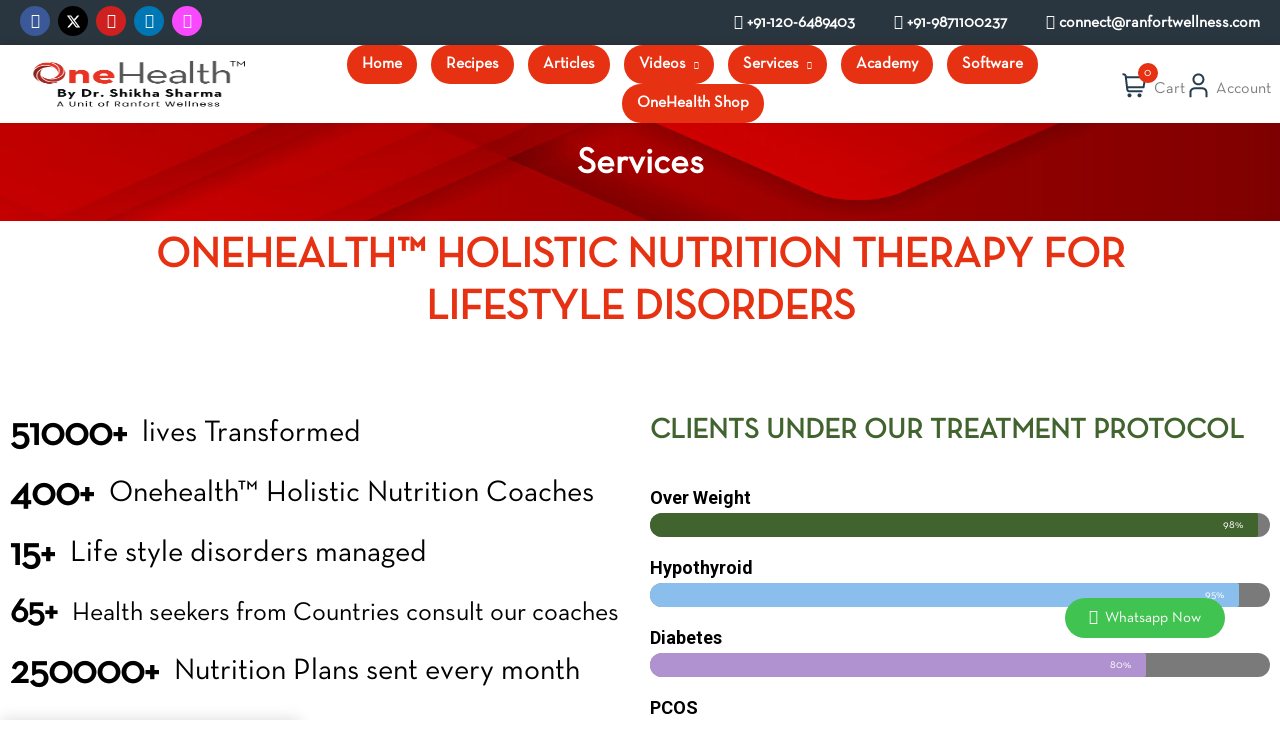

--- FILE ---
content_type: text/html; charset=UTF-8
request_url: https://www.onehealthplatforms.com/services/
body_size: 53837
content:
<!DOCTYPE html>
<html lang="en-US">
<head>
	<meta charset="UTF-8">
	<meta name="viewport" content="width=device-width, initial-scale=1">
	<link rel="pingback" href="https://www.onehealthplatforms.com/xmlrpc.php">
	<meta name='robots' content='index, follow, max-image-preview:large, max-snippet:-1, max-video-preview:-1' />
	<style>img:is([sizes="auto" i], [sizes^="auto," i]) { contain-intrinsic-size: 3000px 1500px }</style>
	<script>window._wca = window._wca || [];</script>

	<!-- This site is optimized with the Yoast SEO plugin v22.5 - https://yoast.com/wordpress/plugins/seo/ -->
	<title>PCOS Diet | Nutrition Therapy - Nutrition Coaches</title>
	<meta name="description" content="Nutrition Therapy - Nutrition Coaches prescribe PCOS diet You can prevent many deadly diseases like Diabetes, High Cholesterol, PCOS, etc." />
	<link rel="canonical" href="https://www.onehealthplatforms.com/services/" />
	<meta property="og:locale" content="en_US" />
	<meta property="og:type" content="article" />
	<meta property="og:title" content="PCOS Diet | Nutrition Therapy - Nutrition Coaches" />
	<meta property="og:description" content="Nutrition Therapy - Nutrition Coaches prescribe PCOS diet You can prevent many deadly diseases like Diabetes, High Cholesterol, PCOS, etc." />
	<meta property="og:url" content="https://www.onehealthplatforms.com/services/" />
	<meta property="og:site_name" content="One Health" />
	<meta property="article:publisher" content="https://www.facebook.com/Dr.ShikhasNutriHealth" />
	<meta property="article:modified_time" content="2025-01-11T10:27:25+00:00" />
	<meta property="og:image" content="https://www.onehealthplatforms.com/wp-content/uploads/2022/12/vedique-doctor-350x300-1-300x257.jpg" />
	<meta name="twitter:card" content="summary_large_image" />
	<meta name="twitter:site" content="@nutrihealthsys" />
	<meta name="twitter:label1" content="Est. reading time" />
	<meta name="twitter:data1" content="8 minutes" />
	<script type="application/ld+json" class="yoast-schema-graph">{"@context":"https://schema.org","@graph":[{"@type":"WebPage","@id":"https://www.onehealthplatforms.com/services/","url":"https://www.onehealthplatforms.com/services/","name":"PCOS Diet | Nutrition Therapy - Nutrition Coaches","isPartOf":{"@id":"https://www.onehealthplatforms.com/#website"},"primaryImageOfPage":{"@id":"https://www.onehealthplatforms.com/services/#primaryimage"},"image":{"@id":"https://www.onehealthplatforms.com/services/#primaryimage"},"thumbnailUrl":"https://www.onehealthplatforms.com/wp-content/uploads/2022/12/vedique-doctor-350x300-1-300x257.jpg","datePublished":"2022-12-14T18:37:01+00:00","dateModified":"2025-01-11T10:27:25+00:00","description":"Nutrition Therapy - Nutrition Coaches prescribe PCOS diet You can prevent many deadly diseases like Diabetes, High Cholesterol, PCOS, etc.","breadcrumb":{"@id":"https://www.onehealthplatforms.com/services/#breadcrumb"},"inLanguage":"en-US","potentialAction":[{"@type":"ReadAction","target":["https://www.onehealthplatforms.com/services/"]}]},{"@type":"ImageObject","inLanguage":"en-US","@id":"https://www.onehealthplatforms.com/services/#primaryimage","url":"https://onehealthplatforms.s3.ap-south-1.amazonaws.com/wp-content/uploads/2022/12/17065418/vedique-doctor-350x300-1.jpg","contentUrl":"https://onehealthplatforms.s3.ap-south-1.amazonaws.com/wp-content/uploads/2022/12/17065418/vedique-doctor-350x300-1.jpg","width":350,"height":300},{"@type":"BreadcrumbList","@id":"https://www.onehealthplatforms.com/services/#breadcrumb","itemListElement":[{"@type":"ListItem","position":1,"name":"Home","item":"https://www.onehealthplatforms.com/"},{"@type":"ListItem","position":2,"name":"Services"}]},{"@type":"WebSite","@id":"https://www.onehealthplatforms.com/#website","url":"https://www.onehealthplatforms.com/","name":"One Health Platforms","description":"By Dr. Shikha Sharma","publisher":{"@id":"https://www.onehealthplatforms.com/#organization"},"potentialAction":[{"@type":"SearchAction","target":{"@type":"EntryPoint","urlTemplate":"https://www.onehealthplatforms.com/?s={search_term_string}"},"query-input":"required name=search_term_string"}],"inLanguage":"en-US"},{"@type":"Organization","@id":"https://www.onehealthplatforms.com/#organization","name":"Nutriwel Health India Pvt Ltd","url":"https://www.onehealthplatforms.com/","logo":{"@type":"ImageObject","inLanguage":"en-US","@id":"https://www.onehealthplatforms.com/#/schema/logo/image/","url":"https://onehealthplatforms.s3.ap-south-1.amazonaws.com/wp-content/uploads/2023/04/14054329/logo.png","contentUrl":"https://onehealthplatforms.s3.ap-south-1.amazonaws.com/wp-content/uploads/2023/04/14054329/logo.png","width":344,"height":75,"caption":"Nutriwel Health India Pvt Ltd"},"image":{"@id":"https://www.onehealthplatforms.com/#/schema/logo/image/"},"sameAs":["https://www.facebook.com/Dr.ShikhasNutriHealth","https://x.com/nutrihealthsys","https://www.youtube.com/@DrShikhasOneHealth","https://www.linkedin.com/in/dr-shikha-s-nutriwel-085a8733/"]}]}</script>
	<!-- / Yoast SEO plugin. -->


<link rel='dns-prefetch' href='//stats.wp.com' />
<link rel='dns-prefetch' href='//www.googletagmanager.com' />
<link rel='dns-prefetch' href='//unpkg.com' />
<link rel='dns-prefetch' href='//www.gstatic.com' />
<link rel='dns-prefetch' href='//fonts.googleapis.com' />
<link rel="alternate" type="application/rss+xml" title="One Health &raquo; Feed" href="https://www.onehealthplatforms.com/feed/" />
<link rel="alternate" type="application/rss+xml" title="One Health &raquo; Comments Feed" href="https://www.onehealthplatforms.com/comments/feed/" />
		<!-- This site uses the Google Analytics by MonsterInsights plugin v8.17 - Using Analytics tracking - https://www.monsterinsights.com/ -->
		<!-- Note: MonsterInsights is not currently configured on this site. The site owner needs to authenticate with Google Analytics in the MonsterInsights settings panel. -->
					<!-- No tracking code set -->
				<!-- / Google Analytics by MonsterInsights -->
		<script type="text/javascript">
/* <![CDATA[ */
window._wpemojiSettings = {"baseUrl":"https:\/\/s.w.org\/images\/core\/emoji\/15.1.0\/72x72\/","ext":".png","svgUrl":"https:\/\/s.w.org\/images\/core\/emoji\/15.1.0\/svg\/","svgExt":".svg","source":{"concatemoji":"https:\/\/www.onehealthplatforms.com\/wp-includes\/js\/wp-emoji-release.min.js?ver=6.8.1"}};
/*! This file is auto-generated */
!function(i,n){var o,s,e;function c(e){try{var t={supportTests:e,timestamp:(new Date).valueOf()};sessionStorage.setItem(o,JSON.stringify(t))}catch(e){}}function p(e,t,n){e.clearRect(0,0,e.canvas.width,e.canvas.height),e.fillText(t,0,0);var t=new Uint32Array(e.getImageData(0,0,e.canvas.width,e.canvas.height).data),r=(e.clearRect(0,0,e.canvas.width,e.canvas.height),e.fillText(n,0,0),new Uint32Array(e.getImageData(0,0,e.canvas.width,e.canvas.height).data));return t.every(function(e,t){return e===r[t]})}function u(e,t,n){switch(t){case"flag":return n(e,"\ud83c\udff3\ufe0f\u200d\u26a7\ufe0f","\ud83c\udff3\ufe0f\u200b\u26a7\ufe0f")?!1:!n(e,"\ud83c\uddfa\ud83c\uddf3","\ud83c\uddfa\u200b\ud83c\uddf3")&&!n(e,"\ud83c\udff4\udb40\udc67\udb40\udc62\udb40\udc65\udb40\udc6e\udb40\udc67\udb40\udc7f","\ud83c\udff4\u200b\udb40\udc67\u200b\udb40\udc62\u200b\udb40\udc65\u200b\udb40\udc6e\u200b\udb40\udc67\u200b\udb40\udc7f");case"emoji":return!n(e,"\ud83d\udc26\u200d\ud83d\udd25","\ud83d\udc26\u200b\ud83d\udd25")}return!1}function f(e,t,n){var r="undefined"!=typeof WorkerGlobalScope&&self instanceof WorkerGlobalScope?new OffscreenCanvas(300,150):i.createElement("canvas"),a=r.getContext("2d",{willReadFrequently:!0}),o=(a.textBaseline="top",a.font="600 32px Arial",{});return e.forEach(function(e){o[e]=t(a,e,n)}),o}function t(e){var t=i.createElement("script");t.src=e,t.defer=!0,i.head.appendChild(t)}"undefined"!=typeof Promise&&(o="wpEmojiSettingsSupports",s=["flag","emoji"],n.supports={everything:!0,everythingExceptFlag:!0},e=new Promise(function(e){i.addEventListener("DOMContentLoaded",e,{once:!0})}),new Promise(function(t){var n=function(){try{var e=JSON.parse(sessionStorage.getItem(o));if("object"==typeof e&&"number"==typeof e.timestamp&&(new Date).valueOf()<e.timestamp+604800&&"object"==typeof e.supportTests)return e.supportTests}catch(e){}return null}();if(!n){if("undefined"!=typeof Worker&&"undefined"!=typeof OffscreenCanvas&&"undefined"!=typeof URL&&URL.createObjectURL&&"undefined"!=typeof Blob)try{var e="postMessage("+f.toString()+"("+[JSON.stringify(s),u.toString(),p.toString()].join(",")+"));",r=new Blob([e],{type:"text/javascript"}),a=new Worker(URL.createObjectURL(r),{name:"wpTestEmojiSupports"});return void(a.onmessage=function(e){c(n=e.data),a.terminate(),t(n)})}catch(e){}c(n=f(s,u,p))}t(n)}).then(function(e){for(var t in e)n.supports[t]=e[t],n.supports.everything=n.supports.everything&&n.supports[t],"flag"!==t&&(n.supports.everythingExceptFlag=n.supports.everythingExceptFlag&&n.supports[t]);n.supports.everythingExceptFlag=n.supports.everythingExceptFlag&&!n.supports.flag,n.DOMReady=!1,n.readyCallback=function(){n.DOMReady=!0}}).then(function(){return e}).then(function(){var e;n.supports.everything||(n.readyCallback(),(e=n.source||{}).concatemoji?t(e.concatemoji):e.wpemoji&&e.twemoji&&(t(e.twemoji),t(e.wpemoji)))}))}((window,document),window._wpemojiSettings);
/* ]]> */
</script>
<link rel='stylesheet' id='wc-price-based-country-frontend-css' href='https://www.onehealthplatforms.com/wp-content/plugins/woocommerce-product-price-based-on-countries/assets/css/frontend.min.css?ver=3.4.4' type='text/css' media='all' />
<link rel='stylesheet' id='dce-dynamic-visibility-style-css' href='https://www.onehealthplatforms.com/wp-content/plugins/dynamic-visibility-for-elementor/assets/css/dynamic-visibility.css?ver=5.0.10' type='text/css' media='all' />
<style id='wp-emoji-styles-inline-css' type='text/css'>

	img.wp-smiley, img.emoji {
		display: inline !important;
		border: none !important;
		box-shadow: none !important;
		height: 1em !important;
		width: 1em !important;
		margin: 0 0.07em !important;
		vertical-align: -0.1em !important;
		background: none !important;
		padding: 0 !important;
	}
</style>
<link rel='stylesheet' id='wp-block-library-css' href='https://www.onehealthplatforms.com/wp-includes/css/dist/block-library/style.min.css?ver=6.8.1' type='text/css' media='all' />
<style id='wp-block-library-inline-css' type='text/css'>
.has-text-align-justify{text-align:justify;}
</style>
<style id='classic-theme-styles-inline-css' type='text/css'>
/*! This file is auto-generated */
.wp-block-button__link{color:#fff;background-color:#32373c;border-radius:9999px;box-shadow:none;text-decoration:none;padding:calc(.667em + 2px) calc(1.333em + 2px);font-size:1.125em}.wp-block-file__button{background:#32373c;color:#fff;text-decoration:none}
</style>
<link rel='stylesheet' id='mediaelement-css' href='https://www.onehealthplatforms.com/wp-includes/js/mediaelement/mediaelementplayer-legacy.min.css?ver=4.2.17' type='text/css' media='all' />
<link rel='stylesheet' id='wp-mediaelement-css' href='https://www.onehealthplatforms.com/wp-includes/js/mediaelement/wp-mediaelement.min.css?ver=6.8.1' type='text/css' media='all' />
<link rel='stylesheet' id='wc-blocks-vendors-style-css' href='https://www.onehealthplatforms.com/wp-content/plugins/woocommerce/packages/woocommerce-blocks/build/wc-blocks-vendors-style.css?ver=9.8.5' type='text/css' media='all' />
<link rel='stylesheet' id='wc-blocks-style-css' href='https://www.onehealthplatforms.com/wp-content/plugins/woocommerce/packages/woocommerce-blocks/build/wc-blocks-style.css?ver=9.8.5' type='text/css' media='all' />
<style id='global-styles-inline-css' type='text/css'>
:root{--wp--preset--aspect-ratio--square: 1;--wp--preset--aspect-ratio--4-3: 4/3;--wp--preset--aspect-ratio--3-4: 3/4;--wp--preset--aspect-ratio--3-2: 3/2;--wp--preset--aspect-ratio--2-3: 2/3;--wp--preset--aspect-ratio--16-9: 16/9;--wp--preset--aspect-ratio--9-16: 9/16;--wp--preset--color--black: #000000;--wp--preset--color--cyan-bluish-gray: #abb8c3;--wp--preset--color--white: #ffffff;--wp--preset--color--pale-pink: #f78da7;--wp--preset--color--vivid-red: #cf2e2e;--wp--preset--color--luminous-vivid-orange: #ff6900;--wp--preset--color--luminous-vivid-amber: #fcb900;--wp--preset--color--light-green-cyan: #7bdcb5;--wp--preset--color--vivid-green-cyan: #00d084;--wp--preset--color--pale-cyan-blue: #8ed1fc;--wp--preset--color--vivid-cyan-blue: #0693e3;--wp--preset--color--vivid-purple: #9b51e0;--wp--preset--gradient--vivid-cyan-blue-to-vivid-purple: linear-gradient(135deg,rgba(6,147,227,1) 0%,rgb(155,81,224) 100%);--wp--preset--gradient--light-green-cyan-to-vivid-green-cyan: linear-gradient(135deg,rgb(122,220,180) 0%,rgb(0,208,130) 100%);--wp--preset--gradient--luminous-vivid-amber-to-luminous-vivid-orange: linear-gradient(135deg,rgba(252,185,0,1) 0%,rgba(255,105,0,1) 100%);--wp--preset--gradient--luminous-vivid-orange-to-vivid-red: linear-gradient(135deg,rgba(255,105,0,1) 0%,rgb(207,46,46) 100%);--wp--preset--gradient--very-light-gray-to-cyan-bluish-gray: linear-gradient(135deg,rgb(238,238,238) 0%,rgb(169,184,195) 100%);--wp--preset--gradient--cool-to-warm-spectrum: linear-gradient(135deg,rgb(74,234,220) 0%,rgb(151,120,209) 20%,rgb(207,42,186) 40%,rgb(238,44,130) 60%,rgb(251,105,98) 80%,rgb(254,248,76) 100%);--wp--preset--gradient--blush-light-purple: linear-gradient(135deg,rgb(255,206,236) 0%,rgb(152,150,240) 100%);--wp--preset--gradient--blush-bordeaux: linear-gradient(135deg,rgb(254,205,165) 0%,rgb(254,45,45) 50%,rgb(107,0,62) 100%);--wp--preset--gradient--luminous-dusk: linear-gradient(135deg,rgb(255,203,112) 0%,rgb(199,81,192) 50%,rgb(65,88,208) 100%);--wp--preset--gradient--pale-ocean: linear-gradient(135deg,rgb(255,245,203) 0%,rgb(182,227,212) 50%,rgb(51,167,181) 100%);--wp--preset--gradient--electric-grass: linear-gradient(135deg,rgb(202,248,128) 0%,rgb(113,206,126) 100%);--wp--preset--gradient--midnight: linear-gradient(135deg,rgb(2,3,129) 0%,rgb(40,116,252) 100%);--wp--preset--font-size--small: 13px;--wp--preset--font-size--medium: 20px;--wp--preset--font-size--large: 36px;--wp--preset--font-size--x-large: 42px;--wp--preset--spacing--20: 0.44rem;--wp--preset--spacing--30: 0.67rem;--wp--preset--spacing--40: 1rem;--wp--preset--spacing--50: 1.5rem;--wp--preset--spacing--60: 2.25rem;--wp--preset--spacing--70: 3.38rem;--wp--preset--spacing--80: 5.06rem;--wp--preset--shadow--natural: 6px 6px 9px rgba(0, 0, 0, 0.2);--wp--preset--shadow--deep: 12px 12px 50px rgba(0, 0, 0, 0.4);--wp--preset--shadow--sharp: 6px 6px 0px rgba(0, 0, 0, 0.2);--wp--preset--shadow--outlined: 6px 6px 0px -3px rgba(255, 255, 255, 1), 6px 6px rgba(0, 0, 0, 1);--wp--preset--shadow--crisp: 6px 6px 0px rgba(0, 0, 0, 1);}:where(.is-layout-flex){gap: 0.5em;}:where(.is-layout-grid){gap: 0.5em;}body .is-layout-flex{display: flex;}.is-layout-flex{flex-wrap: wrap;align-items: center;}.is-layout-flex > :is(*, div){margin: 0;}body .is-layout-grid{display: grid;}.is-layout-grid > :is(*, div){margin: 0;}:where(.wp-block-columns.is-layout-flex){gap: 2em;}:where(.wp-block-columns.is-layout-grid){gap: 2em;}:where(.wp-block-post-template.is-layout-flex){gap: 1.25em;}:where(.wp-block-post-template.is-layout-grid){gap: 1.25em;}.has-black-color{color: var(--wp--preset--color--black) !important;}.has-cyan-bluish-gray-color{color: var(--wp--preset--color--cyan-bluish-gray) !important;}.has-white-color{color: var(--wp--preset--color--white) !important;}.has-pale-pink-color{color: var(--wp--preset--color--pale-pink) !important;}.has-vivid-red-color{color: var(--wp--preset--color--vivid-red) !important;}.has-luminous-vivid-orange-color{color: var(--wp--preset--color--luminous-vivid-orange) !important;}.has-luminous-vivid-amber-color{color: var(--wp--preset--color--luminous-vivid-amber) !important;}.has-light-green-cyan-color{color: var(--wp--preset--color--light-green-cyan) !important;}.has-vivid-green-cyan-color{color: var(--wp--preset--color--vivid-green-cyan) !important;}.has-pale-cyan-blue-color{color: var(--wp--preset--color--pale-cyan-blue) !important;}.has-vivid-cyan-blue-color{color: var(--wp--preset--color--vivid-cyan-blue) !important;}.has-vivid-purple-color{color: var(--wp--preset--color--vivid-purple) !important;}.has-black-background-color{background-color: var(--wp--preset--color--black) !important;}.has-cyan-bluish-gray-background-color{background-color: var(--wp--preset--color--cyan-bluish-gray) !important;}.has-white-background-color{background-color: var(--wp--preset--color--white) !important;}.has-pale-pink-background-color{background-color: var(--wp--preset--color--pale-pink) !important;}.has-vivid-red-background-color{background-color: var(--wp--preset--color--vivid-red) !important;}.has-luminous-vivid-orange-background-color{background-color: var(--wp--preset--color--luminous-vivid-orange) !important;}.has-luminous-vivid-amber-background-color{background-color: var(--wp--preset--color--luminous-vivid-amber) !important;}.has-light-green-cyan-background-color{background-color: var(--wp--preset--color--light-green-cyan) !important;}.has-vivid-green-cyan-background-color{background-color: var(--wp--preset--color--vivid-green-cyan) !important;}.has-pale-cyan-blue-background-color{background-color: var(--wp--preset--color--pale-cyan-blue) !important;}.has-vivid-cyan-blue-background-color{background-color: var(--wp--preset--color--vivid-cyan-blue) !important;}.has-vivid-purple-background-color{background-color: var(--wp--preset--color--vivid-purple) !important;}.has-black-border-color{border-color: var(--wp--preset--color--black) !important;}.has-cyan-bluish-gray-border-color{border-color: var(--wp--preset--color--cyan-bluish-gray) !important;}.has-white-border-color{border-color: var(--wp--preset--color--white) !important;}.has-pale-pink-border-color{border-color: var(--wp--preset--color--pale-pink) !important;}.has-vivid-red-border-color{border-color: var(--wp--preset--color--vivid-red) !important;}.has-luminous-vivid-orange-border-color{border-color: var(--wp--preset--color--luminous-vivid-orange) !important;}.has-luminous-vivid-amber-border-color{border-color: var(--wp--preset--color--luminous-vivid-amber) !important;}.has-light-green-cyan-border-color{border-color: var(--wp--preset--color--light-green-cyan) !important;}.has-vivid-green-cyan-border-color{border-color: var(--wp--preset--color--vivid-green-cyan) !important;}.has-pale-cyan-blue-border-color{border-color: var(--wp--preset--color--pale-cyan-blue) !important;}.has-vivid-cyan-blue-border-color{border-color: var(--wp--preset--color--vivid-cyan-blue) !important;}.has-vivid-purple-border-color{border-color: var(--wp--preset--color--vivid-purple) !important;}.has-vivid-cyan-blue-to-vivid-purple-gradient-background{background: var(--wp--preset--gradient--vivid-cyan-blue-to-vivid-purple) !important;}.has-light-green-cyan-to-vivid-green-cyan-gradient-background{background: var(--wp--preset--gradient--light-green-cyan-to-vivid-green-cyan) !important;}.has-luminous-vivid-amber-to-luminous-vivid-orange-gradient-background{background: var(--wp--preset--gradient--luminous-vivid-amber-to-luminous-vivid-orange) !important;}.has-luminous-vivid-orange-to-vivid-red-gradient-background{background: var(--wp--preset--gradient--luminous-vivid-orange-to-vivid-red) !important;}.has-very-light-gray-to-cyan-bluish-gray-gradient-background{background: var(--wp--preset--gradient--very-light-gray-to-cyan-bluish-gray) !important;}.has-cool-to-warm-spectrum-gradient-background{background: var(--wp--preset--gradient--cool-to-warm-spectrum) !important;}.has-blush-light-purple-gradient-background{background: var(--wp--preset--gradient--blush-light-purple) !important;}.has-blush-bordeaux-gradient-background{background: var(--wp--preset--gradient--blush-bordeaux) !important;}.has-luminous-dusk-gradient-background{background: var(--wp--preset--gradient--luminous-dusk) !important;}.has-pale-ocean-gradient-background{background: var(--wp--preset--gradient--pale-ocean) !important;}.has-electric-grass-gradient-background{background: var(--wp--preset--gradient--electric-grass) !important;}.has-midnight-gradient-background{background: var(--wp--preset--gradient--midnight) !important;}.has-small-font-size{font-size: var(--wp--preset--font-size--small) !important;}.has-medium-font-size{font-size: var(--wp--preset--font-size--medium) !important;}.has-large-font-size{font-size: var(--wp--preset--font-size--large) !important;}.has-x-large-font-size{font-size: var(--wp--preset--font-size--x-large) !important;}
:where(.wp-block-post-template.is-layout-flex){gap: 1.25em;}:where(.wp-block-post-template.is-layout-grid){gap: 1.25em;}
:where(.wp-block-columns.is-layout-flex){gap: 2em;}:where(.wp-block-columns.is-layout-grid){gap: 2em;}
:root :where(.wp-block-pullquote){font-size: 1.5em;line-height: 1.6;}
</style>
<link rel='stylesheet' id='contact-form-7-css' href='https://www.onehealthplatforms.com/wp-content/plugins/contact-form-7/includes/css/styles.css?ver=5.8.4' type='text/css' media='all' />
<link rel='stylesheet' id='digits-login-style-css' href='https://www.onehealthplatforms.com/wp-content/plugins/digits/assets/css/login.min.css?ver=8.3.3.1' type='text/css' media='all' />
<link rel='stylesheet' id='digits-style-css' href='https://www.onehealthplatforms.com/wp-content/plugins/digits/assets/css/main.min.css?ver=8.3.3.1' type='text/css' media='all' />
<link rel='stylesheet' id='ihc_front_end_style-css' href='https://www.onehealthplatforms.com/wp-content/plugins/indeed-membership-pro/assets/css/style.min.css?ver=12.1' type='text/css' media='all' />
<link rel='stylesheet' id='ihc_templates_style-css' href='https://www.onehealthplatforms.com/wp-content/plugins/indeed-membership-pro/assets/css/templates.min.css?ver=12.1' type='text/css' media='all' />
<link rel='stylesheet' id='wonderplugin-popup-engine-css-css' href='https://www.onehealthplatforms.com/wp-content/plugins/wonderplugin-popup/engine/wonderplugin-popup-engine.css?ver=7.6' type='text/css' media='all' />
<link rel='stylesheet' id='woocommerce-layout-css' href='https://www.onehealthplatforms.com/wp-content/plugins/woocommerce/assets/css/woocommerce-layout.css?ver=7.6.1' type='text/css' media='all' />
<style id='woocommerce-layout-inline-css' type='text/css'>

	.infinite-scroll .woocommerce-pagination {
		display: none;
	}
</style>
<link rel='stylesheet' id='woocommerce-smallscreen-css' href='https://www.onehealthplatforms.com/wp-content/plugins/woocommerce/assets/css/woocommerce-smallscreen.css?ver=7.6.1' type='text/css' media='only screen and (max-width: 768px)' />
<link rel='stylesheet' id='woocommerce-general-css' href='https://www.onehealthplatforms.com/wp-content/plugins/woocommerce/assets/css/woocommerce.css?ver=7.6.1' type='text/css' media='all' />
<style id='woocommerce-inline-inline-css' type='text/css'>
.woocommerce form .form-row .required { visibility: visible; }
</style>
<link rel='stylesheet' id='noptin_form_styles-css' href='https://www.onehealthplatforms.com/wp-content/plugins/newsletter-optin-box/includes/assets/css/form-styles.css?ver=1751276631' type='text/css' media='all' />
<link rel='stylesheet' id='bootstrap-css' href='https://www.onehealthplatforms.com/wp-content/plugins/nest-addons/assets/css/vendors/bootstrap.min.css?ver=5.0.2' type='text/css' media='all' />
<link rel='stylesheet' id='animation-css' href='https://www.onehealthplatforms.com/wp-content/plugins/nest-addons//assets/css/plugins/animate.min.css?ver=4.1.1' type='text/css' media='all' />
<link rel='stylesheet' id='uicons-css' href='https://www.onehealthplatforms.com/wp-content/plugins/nest-addons//assets/css/vendors/uicons-regular-straight.css?ver=1.0.0' type='text/css' media='all' />
<link rel='stylesheet' id='icomoon-css' href='https://www.onehealthplatforms.com/wp-content/plugins/nest-addons//assets/fonts/icomoon/icomoon.css?ver=1.0.0' type='text/css' media='all' />
<link rel='stylesheet' id='nest-meta-box-css' href='https://www.onehealthplatforms.com/wp-content/themes/onehealth-theme/assets/css/metabox.css?ver=6.8.1' type='text/css' media='all' />
<link rel='stylesheet' id='style-css' href='https://www.onehealthplatforms.com/wp-content/themes/onehealth-theme/style.css?ver=6.8.1' type='text/css' media='all' />
<link rel='stylesheet' id='nest-wooproductfilter-css' href='https://www.onehealthplatforms.com/wp-content/themes/onehealth-theme/assets/css/overwrite/woofilter.css?ver=6.8.1' type='text/css' media='all' />
<link rel='stylesheet' id='nest-main-style-css' href='https://www.onehealthplatforms.com/wp-content/plugins/nest-addons//assets/css/sass/main.css?ver=1.0.0' type='text/css' media='all' />
<style id='nest-main-style-inline-css' type='text/css'>
:root   {--color-brand:#E63212!important}:root   {--color-brand-dark:#41632E!important; }:root   {--color-brand-2:#D1BA71!important; }:root   {--background-1:#E58F79!important; }:root   {--color-heading:#E63212!important; }.countdown-period.days:before {content:"Days"!important;}.countdown-period.hours:before {content:"Hours"!important;}.countdown-period.mins:before {content:"Mins"!important;}.countdown-period.sec:before {content:"Secs"!important;}
</style>
<link rel='stylesheet' id='woo-variation-swatches-css' href='https://www.onehealthplatforms.com/wp-content/plugins/woo-variation-swatches/assets/css/frontend.min.css?ver=1751276648' type='text/css' media='all' />
<style id='woo-variation-swatches-inline-css' type='text/css'>
:root {
--wvs-tick:url("data:image/svg+xml;utf8,%3Csvg filter='drop-shadow(0px 0px 2px rgb(0 0 0 / .8))' xmlns='http://www.w3.org/2000/svg'  viewBox='0 0 30 30'%3E%3Cpath fill='none' stroke='%23ffffff' stroke-linecap='round' stroke-linejoin='round' stroke-width='4' d='M4 16L11 23 27 7'/%3E%3C/svg%3E");

--wvs-cross:url("data:image/svg+xml;utf8,%3Csvg filter='drop-shadow(0px 0px 5px rgb(255 255 255 / .6))' xmlns='http://www.w3.org/2000/svg' width='72px' height='72px' viewBox='0 0 24 24'%3E%3Cpath fill='none' stroke='%23ff0000' stroke-linecap='round' stroke-width='0.6' d='M5 5L19 19M19 5L5 19'/%3E%3C/svg%3E");
--wvs-single-product-item-width:30px;
--wvs-single-product-item-height:30px;
--wvs-single-product-item-font-size:16px}
</style>
<link rel='stylesheet' id='font-awesome-css' href='https://www.onehealthplatforms.com/wp-content/plugins/elementor/assets/lib/font-awesome/css/font-awesome.min.css?ver=4.7.0' type='text/css' media='all' />
<link rel='stylesheet' id='simple-line-icons-wl-css' href='https://www.onehealthplatforms.com/wp-content/plugins/woolentor-addons/assets/css/simple-line-icons.css?ver=2.8.7' type='text/css' media='all' />
<link rel='stylesheet' id='htflexboxgrid-css' href='https://www.onehealthplatforms.com/wp-content/plugins/woolentor-addons/assets/css/htflexboxgrid.css?ver=2.8.7' type='text/css' media='all' />
<link rel='stylesheet' id='slick-css' href='https://www.onehealthplatforms.com/wp-content/plugins/woolentor-addons/assets/css/slick.css?ver=2.8.7' type='text/css' media='all' />
<link rel='stylesheet' id='woolentor-widgets-css' href='https://www.onehealthplatforms.com/wp-content/plugins/woolentor-addons/assets/css/woolentor-widgets.css?ver=2.8.7' type='text/css' media='all' />
<link rel='stylesheet' id='wpb-pcf-sweetalert2-css' href='https://www.onehealthplatforms.com/wp-content/plugins/wpb-popup-for-contact-form-7/assets/css/sweetalert2.min.css?ver=11.4.8' type='text/css' media='all' />
<link rel='stylesheet' id='wpb-pcf-styles-css' href='https://www.onehealthplatforms.com/wp-content/plugins/wpb-popup-for-contact-form-7/assets/css/frontend.css?ver=1.0' type='text/css' media='all' />
<style id='wpb-pcf-styles-inline-css' type='text/css'>

		.wpb-pcf-btn-default,
		.wpb-pcf-form-style-true input[type=submit],
		.wpb-pcf-form-style-true input[type=button],
		.wpb-pcf-form-style-true input[type=submit],
		.wpb-pcf-form-style-true input[type=button]{
			color: #ffffff!important;
			background: #ff1e1e!important;
		}
		.wpb-pcf-btn-default:hover, .wpb-pcf-btn-default:focus,
		.wpb-pcf-form-style-true input[type=submit]:hover, .wpb-pcf-form-style-true input[type=submit]:focus,
		.wpb-pcf-form-style-true input[type=button]:hover, .wpb-pcf-form-style-true input[type=button]:focus,
		.wpb-pcf-form-style-true input[type=submit]:hover,
		.wpb-pcf-form-style-true input[type=button]:hover,
		.wpb-pcf-form-style-true input[type=submit]:focus,
		.wpb-pcf-form-style-true input[type=button]:focus {
			color: #ffffff!important;
			background: #178200!important;
		}
</style>
<link rel='stylesheet' id='woobt-frontend-css' href='https://www.onehealthplatforms.com/wp-content/plugins/woo-bought-together/assets/css/frontend.css?ver=7.0.7' type='text/css' media='all' />
<link rel='stylesheet' id='hint-css' href='https://www.onehealthplatforms.com/wp-content/plugins/woo-smart-compare/assets/libs/hint/hint.min.css?ver=6.8.1' type='text/css' media='all' />
<link rel='stylesheet' id='perfect-scrollbar-css' href='https://www.onehealthplatforms.com/wp-content/plugins/woo-smart-compare/assets/libs/perfect-scrollbar/css/perfect-scrollbar.min.css?ver=6.8.1' type='text/css' media='all' />
<link rel='stylesheet' id='perfect-scrollbar-wpc-css' href='https://www.onehealthplatforms.com/wp-content/plugins/woo-smart-compare/assets/libs/perfect-scrollbar/css/custom-theme.css?ver=6.8.1' type='text/css' media='all' />
<link rel='stylesheet' id='woosc-frontend-css' href='https://www.onehealthplatforms.com/wp-content/plugins/woo-smart-compare/assets/css/frontend.css?ver=6.2.4' type='text/css' media='all' />
<link rel='stylesheet' id='woosw-icons-css' href='https://www.onehealthplatforms.com/wp-content/plugins/woo-smart-wishlist/assets/css/icons.css?ver=4.8.5' type='text/css' media='all' />
<link rel='stylesheet' id='woosw-frontend-css' href='https://www.onehealthplatforms.com/wp-content/plugins/woo-smart-wishlist/assets/css/frontend.css?ver=4.8.5' type='text/css' media='all' />
<style id='woosw-frontend-inline-css' type='text/css'>
.woosw-popup .woosw-popup-inner .woosw-popup-content .woosw-popup-content-bot .woosw-notice { background-color: #5fbd74; } .woosw-popup .woosw-popup-inner .woosw-popup-content .woosw-popup-content-bot .woosw-popup-content-bot-inner a:hover { color: #5fbd74; border-color: #5fbd74; } 
</style>
<link rel='stylesheet' id='dgwt-wcas-style-css' href='https://www.onehealthplatforms.com/wp-content/plugins/ajax-search-for-woocommerce/assets/css/style.min.css?ver=1.25.0' type='text/css' media='all' />
<link rel='stylesheet' id='woo_conditional_payments_css-css' href='https://www.onehealthplatforms.com/wp-content/plugins/conditional-payments-for-woocommerce/includes/frontend/../../frontend/css/woo-conditional-payments.css?ver=3.0.2' type='text/css' media='all' />
<link rel='stylesheet' id='parent-style-css' href='https://www.onehealthplatforms.com/wp-content/themes/onehealth-theme/style.css?ver=6.8.1' type='text/css' media='all' />
<link rel='stylesheet' id='child-style-css' href='https://www.onehealthplatforms.com/wp-content/themes/onehealth-theme-child/style.css?ver=6.8.1' type='text/css' media='all' />
<link rel='stylesheet' id='nest-fonts-css' href='https://fonts.googleapis.com/css?family=Lato%3A300%2C300i%2C400%2C400i%2C700%2C700i%2C900%2C900i%7CQuicksand%3A300%2C400%2C500%2C600%2C700&#038;subset=latin%2Clatin-ext' type='text/css' media='all' />
<link rel='stylesheet' id='nest-scondary-style-css' href='https://www.onehealthplatforms.com/wp-content/themes/onehealth-theme/assets/css/overwrite/theme-extra.css?ver=6.8.1' type='text/css' media='all' />
<link rel='stylesheet' id='nest-main-mb-style-css' href='https://www.onehealthplatforms.com/wp-content/themes/onehealth-theme/assets/css/overwrite/mobile.css?ver=6.8.1' type='text/css' media='all' />
<link rel='stylesheet' id='elementor-lazyload-css' href='https://www.onehealthplatforms.com/wp-content/plugins/elementor/assets/css/modules/lazyload/frontend.min.css?ver=3.14.1' type='text/css' media='all' />
<link rel='stylesheet' id='digits-form-popup-style-css' href='https://www.onehealthplatforms.com/wp-content/plugins/digbuilder/css/page.min.css?ver=0.9.7.2' type='text/css' media='all' />
<link rel='stylesheet' id='animate.css-css' href='https://www.onehealthplatforms.com/wp-content/plugins/digbuilder/css/animate.min.css?ver=3.7.2' type='text/css' media='all' />
<link rel='stylesheet' id='digbuilder-css' href='https://www.onehealthplatforms.com/wp-content/plugins/digbuilder/css/builder.min.css?ver=0.9.7.2' type='text/css' media='all' />
<link rel='stylesheet' id='elementor-icons-css' href='https://www.onehealthplatforms.com/wp-content/plugins/elementor/assets/lib/eicons/css/elementor-icons.min.css?ver=5.20.0' type='text/css' media='all' />
<link rel='stylesheet' id='elementor-frontend-css' href='https://www.onehealthplatforms.com/wp-content/plugins/elementor/assets/css/frontend-lite.min.css?ver=3.14.1' type='text/css' media='all' />
<link rel='stylesheet' id='swiper-css' href='https://www.onehealthplatforms.com/wp-content/plugins/elementor/assets/lib/swiper/css/swiper.min.css?ver=5.3.6' type='text/css' media='all' />
<link rel='stylesheet' id='elementor-post-5-css' href='https://www.onehealthplatforms.com/wp-content/uploads/elementor/css/post-5.css?ver=1691823442' type='text/css' media='all' />
<link rel='stylesheet' id='elementor-pro-css' href='https://www.onehealthplatforms.com/wp-content/plugins/elementor-pro/assets/css/frontend-lite.min.css?ver=3.13.2' type='text/css' media='all' />
<link rel='stylesheet' id='font-awesome-5-all-css' href='https://www.onehealthplatforms.com/wp-content/plugins/elementor/assets/lib/font-awesome/css/all.min.css?ver=3.14.1' type='text/css' media='all' />
<link rel='stylesheet' id='font-awesome-4-shim-css' href='https://www.onehealthplatforms.com/wp-content/plugins/elementor/assets/lib/font-awesome/css/v4-shims.min.css?ver=3.14.1' type='text/css' media='all' />
<link rel='stylesheet' id='elementor-global-css' href='https://www.onehealthplatforms.com/wp-content/uploads/elementor/css/global.css?ver=1691823443' type='text/css' media='all' />
<link rel='stylesheet' id='elementor-post-307012-css' href='https://www.onehealthplatforms.com/wp-content/uploads/elementor/css/post-307012.css?ver=1751534292' type='text/css' media='all' />
<link rel='stylesheet' id='elementor-post-311305-css' href='https://www.onehealthplatforms.com/wp-content/uploads/elementor/css/post-311305.css?ver=1691823443' type='text/css' media='all' />
<link rel='stylesheet' id='tmm-css' href='https://www.onehealthplatforms.com/wp-content/plugins/team-members/inc/css/tmm_style.css?ver=6.8.1' type='text/css' media='all' />
<link rel='stylesheet' id='google-Roboto-css' href='https://fonts.googleapis.com/css?family=Roboto%3A900%2C700%2C500%2C500i%2C400%2C200%2C300&#038;ver=6.8.1' type='text/css' media='all' />
<link rel='stylesheet' id='google-fonts-1-css' href='https://fonts.googleapis.com/css?family=Roboto%3A100%2C100italic%2C200%2C200italic%2C300%2C300italic%2C400%2C400italic%2C500%2C500italic%2C600%2C600italic%2C700%2C700italic%2C800%2C800italic%2C900%2C900italic%7CRoboto+Slab%3A100%2C100italic%2C200%2C200italic%2C300%2C300italic%2C400%2C400italic%2C500%2C500italic%2C600%2C600italic%2C700%2C700italic%2C800%2C800italic%2C900%2C900italic%7CArimo%3A100%2C100italic%2C200%2C200italic%2C300%2C300italic%2C400%2C400italic%2C500%2C500italic%2C600%2C600italic%2C700%2C700italic%2C800%2C800italic%2C900%2C900italic&#038;display=swap&#038;ver=6.8.1' type='text/css' media='all' />
<link rel="preconnect" href="https://fonts.gstatic.com/" crossorigin><script type="text/javascript" src="https://www.onehealthplatforms.com/wp-includes/js/jquery/jquery.min.js?ver=3.7.1" id="jquery-core-js"></script>
<script type="text/javascript" src="https://www.onehealthplatforms.com/wp-includes/js/jquery/jquery-migrate.min.js?ver=3.4.1" id="jquery-migrate-js"></script>
<script type="text/javascript" id="ihc-front_end_js-js-extra">
/* <![CDATA[ */
var ihc_translated_labels = {"delete_level":"Are you sure you want to delete this membership?","cancel_level":"Are you sure you want to cancel this membership?"};
/* ]]> */
</script>
<script type="text/javascript" src="https://www.onehealthplatforms.com/wp-content/plugins/indeed-membership-pro/assets/js/functions.min.js?ver=12.1" id="ihc-front_end_js-js"></script>
<script type="text/javascript" id="ihc-front_end_js-js-after">
/* <![CDATA[ */
var ihc_site_url='https://www.onehealthplatforms.com';
var ihc_plugin_url='https://www.onehealthplatforms.com/wp-content/plugins/indeed-membership-pro/';
var ihc_ajax_url='https://www.onehealthplatforms.com/wp-admin/admin-ajax.php';
var ihcStripeMultiply='100';
/* ]]> */
</script>
<script type="text/javascript" id="wonderplugin-popup-engine-script-js-extra">
/* <![CDATA[ */
var wonderpluginpopup_ajaxobject = {"ajaxurl":"https:\/\/www.onehealthplatforms.com\/wp-admin\/admin-ajax.php","nonce":"6802a8a0e8"};
/* ]]> */
</script>
<script type="text/javascript" src="https://www.onehealthplatforms.com/wp-content/plugins/wonderplugin-popup/engine/wonderplugin-popup-engine.js?ver=7.6" id="wonderplugin-popup-engine-script-js"></script>
<script defer type="text/javascript" src="https://stats.wp.com/s-202604.js" id="woocommerce-analytics-js"></script>
<script type="text/javascript" id="woo-conditional-payments-js-js-extra">
/* <![CDATA[ */
var conditional_payments_settings = {"name_address_fields":[],"debug_mode":""};
/* ]]> */
</script>
<script type="text/javascript" src="https://www.onehealthplatforms.com/wp-content/plugins/conditional-payments-for-woocommerce/includes/frontend/../../frontend/js/woo-conditional-payments.js?ver=3.0.2" id="woo-conditional-payments-js-js"></script>
<script type="text/javascript" src="https://www.onehealthplatforms.com/wp-content/plugins/elementor/assets/lib/font-awesome/js/v4-shims.min.js?ver=3.14.1" id="font-awesome-4-shim-js"></script>

<!-- Google Analytics snippet added by Site Kit -->
<script type="text/javascript" src="https://www.googletagmanager.com/gtag/js?id=UA-227860521-1" id="google_gtagjs-js" async></script>
<script type="text/javascript" id="google_gtagjs-js-after">
/* <![CDATA[ */
window.dataLayer = window.dataLayer || [];function gtag(){dataLayer.push(arguments);}
gtag('set', 'linker', {"domains":["www.onehealthplatforms.com"]} );
gtag("js", new Date());
gtag("set", "developer_id.dZTNiMT", true);
gtag("config", "UA-227860521-1", {"anonymize_ip":true});
gtag("config", "G-YNWNNNV1W3");
/* ]]> */
</script>

<!-- End Google Analytics snippet added by Site Kit -->
<script type="text/javascript" src="https://www.gstatic.com/firebasejs/8.2.1/firebase-app.js?ver=8.2.1" id="firebase-js"></script>
<script type="text/javascript" src="https://www.gstatic.com/firebasejs/8.2.1/firebase-auth.js?ver=8.2.1" id="firebase-auth-js"></script>
<script type="text/javascript" id="firebase-auth-js-after">
/* <![CDATA[ */
function digits_init_firebase(){// For Firebase JS SDK v7.20.0 and later, measurementId is optional
const firebaseConfig = {
  apiKey: "AIzaSyCWzAXG3tWllUftK3hQ63-Ys7ulanGEuO8",
  authDomain: "onehealth-4cd33.firebaseapp.com",
  projectId: "onehealth-4cd33",
  storageBucket: "onehealth-4cd33.appspot.com",
  messagingSenderId: "1035806763902",
  appId: "1:1035806763902:web:d5f603f76f0320d32f612f",
  measurementId: "G-CG09PYDN2E"
};
        firebase.initializeApp(firebaseConfig);
        firebase.auth().languageCode = "en_US";};
/* ]]> */
</script>
<link rel="https://api.w.org/" href="https://www.onehealthplatforms.com/wp-json/" /><link rel="alternate" title="JSON" type="application/json" href="https://www.onehealthplatforms.com/wp-json/wp/v2/pages/307012" /><link rel="EditURI" type="application/rsd+xml" title="RSD" href="https://www.onehealthplatforms.com/xmlrpc.php?rsd" />
<meta name="generator" content="WordPress 6.8.1" />
<meta name="generator" content="WooCommerce 7.6.1" />
<link rel='shortlink' href='https://www.onehealthplatforms.com/?p=307012' />
<link rel="alternate" title="oEmbed (JSON)" type="application/json+oembed" href="https://www.onehealthplatforms.com/wp-json/oembed/1.0/embed?url=https%3A%2F%2Fwww.onehealthplatforms.com%2Fservices%2F" />
<link rel="alternate" title="oEmbed (XML)" type="text/xml+oembed" href="https://www.onehealthplatforms.com/wp-json/oembed/1.0/embed?url=https%3A%2F%2Fwww.onehealthplatforms.com%2Fservices%2F&#038;format=xml" />
<meta name="generator" content="Site Kit by Google 1.102.0" /><meta name='ump-hash' content='MTIuMXwyMDI0MDIxNHwx'><meta name='ump-token' content='749feb46e1'><!-- Start IntelliTicks By WP-Plugin: IntelliTicks -->

<script type='text/javascript'>
		(function(I, L, T, i, c, k, s) {if(I.iticks) return;I.iticks = {host:c, settings:s, clientId:k, cdn:L, queue:[]};var h = T.head || T.documentElement;var e = T.createElement(i);var l = I.location;e.async = true;e.src = (L||c)+'/client/inject-v2.min.js';h.insertBefore(e, h.firstChild);I.iticks.call = function(a, b) {I.iticks.queue.push([a, b]);};})(window, 'https://cdn-v1.intelliticks.com/prod/common', document, 'script', 'https://app.intelliticks.com', 'zB4fRL4kfd6kfSt7c_c', {});
</script><!-- end: IntelliTicks Code. -->
<meta name="generator" content="Redux 4.3.20" />	<style>img#wpstats{display:none}</style>
				<style>
			.dgwt-wcas-ico-magnifier,.dgwt-wcas-ico-magnifier-handler{max-width:20px}.dgwt-wcas-search-wrapp{max-width:600px}		</style>
		        <script defer src="https://jssdk.payu.in/widget/affordability-widget.min.js"></script>
    	<noscript><style>.woocommerce-product-gallery{ opacity: 1 !important; }</style></noscript>
	<meta name="generator" content="Elementor 3.14.1; features: e_dom_optimization, e_optimized_assets_loading, e_optimized_css_loading, a11y_improvements, additional_custom_breakpoints; settings: css_print_method-external, google_font-enabled, font_display-swap">
			<script  type="text/javascript">
				!function(f,b,e,v,n,t,s){if(f.fbq)return;n=f.fbq=function(){n.callMethod?
					n.callMethod.apply(n,arguments):n.queue.push(arguments)};if(!f._fbq)f._fbq=n;
					n.push=n;n.loaded=!0;n.version='2.0';n.queue=[];t=b.createElement(e);t.async=!0;
					t.src=v;s=b.getElementsByTagName(e)[0];s.parentNode.insertBefore(t,s)}(window,
					document,'script','https://connect.facebook.net/en_US/fbevents.js');
			</script>
			<!-- WooCommerce Facebook Integration Begin -->
			<script  type="text/javascript">

				fbq('init', '501946331716857', {}, {
    "agent": "woocommerce-7.6.1-3.1.5"
});

				fbq( 'track', 'PageView', {
    "source": "woocommerce",
    "version": "7.6.1",
    "pluginVersion": "3.1.5"
} );

				document.addEventListener( 'DOMContentLoaded', function() {
					jQuery && jQuery( function( $ ) {
						// Insert placeholder for events injected when a product is added to the cart through AJAX.
						$( document.body ).append( '<div class=\"wc-facebook-pixel-event-placeholder\"></div>' );
					} );
				}, false );

			</script>
			<!-- WooCommerce Facebook Integration End -->
			<meta name="generator" content="Powered by Slider Revolution 6.6.7 - responsive, Mobile-Friendly Slider Plugin for WordPress with comfortable drag and drop interface." />
        <style type="text/css">
            .digits_secure_modal_box, .digits_ui,
            .digits_secure_modal_box *, .digits_ui *,
            .digits_font, .dig_ma-box, .dig_ma-box input, .dig_ma-box input::placeholder, .dig_ma-box ::placeholder, .dig_ma-box label, .dig_ma-box button, .dig_ma-box select, .dig_ma-box * {
                font-family: 'Roboto', sans-serif;
            }
        </style>
        <link rel="icon" href="https://onehealthplatforms.s3.ap-south-1.amazonaws.com/wp-content/uploads/2022/12/24105854/cropped-favicon-32x32.png" sizes="32x32" />
<link rel="icon" href="https://onehealthplatforms.s3.ap-south-1.amazonaws.com/wp-content/uploads/2022/12/24105854/cropped-favicon-192x192.png" sizes="192x192" />
<link rel="apple-touch-icon" href="https://onehealthplatforms.s3.ap-south-1.amazonaws.com/wp-content/uploads/2022/12/24105854/cropped-favicon-180x180.png" />
<meta name="msapplication-TileImage" content="https://onehealthplatforms.s3.ap-south-1.amazonaws.com/wp-content/uploads/2022/12/24105854/cropped-favicon-270x270.png" />
<script>function setREVStartSize(e){
			//window.requestAnimationFrame(function() {
				window.RSIW = window.RSIW===undefined ? window.innerWidth : window.RSIW;
				window.RSIH = window.RSIH===undefined ? window.innerHeight : window.RSIH;
				try {
					var pw = document.getElementById(e.c).parentNode.offsetWidth,
						newh;
					pw = pw===0 || isNaN(pw) || (e.l=="fullwidth" || e.layout=="fullwidth") ? window.RSIW : pw;
					e.tabw = e.tabw===undefined ? 0 : parseInt(e.tabw);
					e.thumbw = e.thumbw===undefined ? 0 : parseInt(e.thumbw);
					e.tabh = e.tabh===undefined ? 0 : parseInt(e.tabh);
					e.thumbh = e.thumbh===undefined ? 0 : parseInt(e.thumbh);
					e.tabhide = e.tabhide===undefined ? 0 : parseInt(e.tabhide);
					e.thumbhide = e.thumbhide===undefined ? 0 : parseInt(e.thumbhide);
					e.mh = e.mh===undefined || e.mh=="" || e.mh==="auto" ? 0 : parseInt(e.mh,0);
					if(e.layout==="fullscreen" || e.l==="fullscreen")
						newh = Math.max(e.mh,window.RSIH);
					else{
						e.gw = Array.isArray(e.gw) ? e.gw : [e.gw];
						for (var i in e.rl) if (e.gw[i]===undefined || e.gw[i]===0) e.gw[i] = e.gw[i-1];
						e.gh = e.el===undefined || e.el==="" || (Array.isArray(e.el) && e.el.length==0)? e.gh : e.el;
						e.gh = Array.isArray(e.gh) ? e.gh : [e.gh];
						for (var i in e.rl) if (e.gh[i]===undefined || e.gh[i]===0) e.gh[i] = e.gh[i-1];
											
						var nl = new Array(e.rl.length),
							ix = 0,
							sl;
						e.tabw = e.tabhide>=pw ? 0 : e.tabw;
						e.thumbw = e.thumbhide>=pw ? 0 : e.thumbw;
						e.tabh = e.tabhide>=pw ? 0 : e.tabh;
						e.thumbh = e.thumbhide>=pw ? 0 : e.thumbh;
						for (var i in e.rl) nl[i] = e.rl[i]<window.RSIW ? 0 : e.rl[i];
						sl = nl[0];
						for (var i in nl) if (sl>nl[i] && nl[i]>0) { sl = nl[i]; ix=i;}
						var m = pw>(e.gw[ix]+e.tabw+e.thumbw) ? 1 : (pw-(e.tabw+e.thumbw)) / (e.gw[ix]);
						newh =  (e.gh[ix] * m) + (e.tabh + e.thumbh);
					}
					var el = document.getElementById(e.c);
					if (el!==null && el) el.style.height = newh+"px";
					el = document.getElementById(e.c+"_wrapper");
					if (el!==null && el) {
						el.style.height = newh+"px";
						el.style.display = "block";
					}
				} catch(e){
					console.log("Failure at Presize of Slider:" + e)
				}
			//});
		  };</script>
<style id="nest_theme_mod-dynamic-css" title="dynamic-css" class="redux-options-output">.mobile_header .mobile_logo img{width:185px;}</style>	<meta name="p:domain_verify" content="9261f851ca06d35fa24ed37021796104"/>
</head>
<body class="wp-singular page-template page-template-template-fullwidth page-template-template-fullwidth-php page page-id-307012 wp-theme-onehealth-theme wp-child-theme-onehealth-theme-child srollbar theme-onehealth-theme woocommerce-no-js noptin woo-variation-swatches wvs-behavior-blur wvs-theme-onehealth-theme-child wvs-show-label wvs-tooltip woolentor_current_theme_ right-sidebar scrollbarcolor group-blog page-services mob_float_enble e-lazyload woolentor-empty-cart elementor-default elementor-kit-5 elementor-page elementor-page-307012">
	<div id="page" class="page_wapper hfeed site">
	<!----page_wapper----->
									<div class="quick_view_loading"></div>
				<div class="header_area" id="header_contents">
    
			<!-- the loop -->
							<div data-elementor-type="wp-post" data-elementor-id="545" class="elementor elementor-545">
									<section class="elementor-section elementor-top-section elementor-element elementor-element-ef6731b elementor-section-full_width elementor-section-height-default elementor-section-height-default" data-id="ef6731b" data-element_type="section" data-settings="{&quot;background_background&quot;:&quot;classic&quot;}">
						<div class="elementor-container elementor-column-gap-no">
					<div class="elementor-column elementor-col-50 elementor-top-column elementor-element elementor-element-f062d57" data-id="f062d57" data-element_type="column">
			<div class="elementor-widget-wrap elementor-element-populated">
								<div class="elementor-element elementor-element-1762721 elementor-shape-circle e-grid-align-left elementor-grid-0 elementor-widget elementor-widget-social-icons" data-id="1762721" data-element_type="widget" data-widget_type="social-icons.default">
				<div class="elementor-widget-container">
			<style>/*! elementor - v3.14.0 - 26-06-2023 */
.elementor-widget-social-icons.elementor-grid-0 .elementor-widget-container,.elementor-widget-social-icons.elementor-grid-mobile-0 .elementor-widget-container,.elementor-widget-social-icons.elementor-grid-tablet-0 .elementor-widget-container{line-height:1;font-size:0}.elementor-widget-social-icons:not(.elementor-grid-0):not(.elementor-grid-tablet-0):not(.elementor-grid-mobile-0) .elementor-grid{display:inline-grid}.elementor-widget-social-icons .elementor-grid{grid-column-gap:var(--grid-column-gap,5px);grid-row-gap:var(--grid-row-gap,5px);grid-template-columns:var(--grid-template-columns);justify-content:var(--justify-content,center);justify-items:var(--justify-content,center)}.elementor-icon.elementor-social-icon{font-size:var(--icon-size,25px);line-height:var(--icon-size,25px);width:calc(var(--icon-size, 25px) + (2 * var(--icon-padding, .5em)));height:calc(var(--icon-size, 25px) + (2 * var(--icon-padding, .5em)))}.elementor-social-icon{--e-social-icon-icon-color:#fff;display:inline-flex;background-color:#69727d;align-items:center;justify-content:center;text-align:center;cursor:pointer}.elementor-social-icon i{color:var(--e-social-icon-icon-color)}.elementor-social-icon svg{fill:var(--e-social-icon-icon-color)}.elementor-social-icon:last-child{margin:0}.elementor-social-icon:hover{opacity:.9;color:#fff}.elementor-social-icon-android{background-color:#a4c639}.elementor-social-icon-apple{background-color:#999}.elementor-social-icon-behance{background-color:#1769ff}.elementor-social-icon-bitbucket{background-color:#205081}.elementor-social-icon-codepen{background-color:#000}.elementor-social-icon-delicious{background-color:#39f}.elementor-social-icon-deviantart{background-color:#05cc47}.elementor-social-icon-digg{background-color:#005be2}.elementor-social-icon-dribbble{background-color:#ea4c89}.elementor-social-icon-elementor{background-color:#d30c5c}.elementor-social-icon-envelope{background-color:#ea4335}.elementor-social-icon-facebook,.elementor-social-icon-facebook-f{background-color:#3b5998}.elementor-social-icon-flickr{background-color:#0063dc}.elementor-social-icon-foursquare{background-color:#2d5be3}.elementor-social-icon-free-code-camp,.elementor-social-icon-freecodecamp{background-color:#006400}.elementor-social-icon-github{background-color:#333}.elementor-social-icon-gitlab{background-color:#e24329}.elementor-social-icon-globe{background-color:#69727d}.elementor-social-icon-google-plus,.elementor-social-icon-google-plus-g{background-color:#dd4b39}.elementor-social-icon-houzz{background-color:#7ac142}.elementor-social-icon-instagram{background-color:#262626}.elementor-social-icon-jsfiddle{background-color:#487aa2}.elementor-social-icon-link{background-color:#818a91}.elementor-social-icon-linkedin,.elementor-social-icon-linkedin-in{background-color:#0077b5}.elementor-social-icon-medium{background-color:#00ab6b}.elementor-social-icon-meetup{background-color:#ec1c40}.elementor-social-icon-mixcloud{background-color:#273a4b}.elementor-social-icon-odnoklassniki{background-color:#f4731c}.elementor-social-icon-pinterest{background-color:#bd081c}.elementor-social-icon-product-hunt{background-color:#da552f}.elementor-social-icon-reddit{background-color:#ff4500}.elementor-social-icon-rss{background-color:#f26522}.elementor-social-icon-shopping-cart{background-color:#4caf50}.elementor-social-icon-skype{background-color:#00aff0}.elementor-social-icon-slideshare{background-color:#0077b5}.elementor-social-icon-snapchat{background-color:#fffc00}.elementor-social-icon-soundcloud{background-color:#f80}.elementor-social-icon-spotify{background-color:#2ebd59}.elementor-social-icon-stack-overflow{background-color:#fe7a15}.elementor-social-icon-steam{background-color:#00adee}.elementor-social-icon-stumbleupon{background-color:#eb4924}.elementor-social-icon-telegram{background-color:#2ca5e0}.elementor-social-icon-thumb-tack{background-color:#1aa1d8}.elementor-social-icon-tripadvisor{background-color:#589442}.elementor-social-icon-tumblr{background-color:#35465c}.elementor-social-icon-twitch{background-color:#6441a5}.elementor-social-icon-twitter{background-color:#1da1f2}.elementor-social-icon-viber{background-color:#665cac}.elementor-social-icon-vimeo{background-color:#1ab7ea}.elementor-social-icon-vk{background-color:#45668e}.elementor-social-icon-weibo{background-color:#dd2430}.elementor-social-icon-weixin{background-color:#31a918}.elementor-social-icon-whatsapp{background-color:#25d366}.elementor-social-icon-wordpress{background-color:#21759b}.elementor-social-icon-xing{background-color:#026466}.elementor-social-icon-yelp{background-color:#af0606}.elementor-social-icon-youtube{background-color:#cd201f}.elementor-social-icon-500px{background-color:#0099e5}.elementor-shape-rounded .elementor-icon.elementor-social-icon{border-radius:10%}.elementor-shape-circle .elementor-icon.elementor-social-icon{border-radius:50%}</style>		<div class="elementor-social-icons-wrapper elementor-grid">
							<span class="elementor-grid-item">
					<a class="elementor-icon elementor-social-icon elementor-social-icon-facebook elementor-repeater-item-9e1fb6f" href="https://www.facebook.com/Dr.ShikhasNutriHealth" target="_blank">
						<span class="elementor-screen-only">Facebook</span>
						<i class="fab fa-facebook"></i>					</a>
				</span>
							<span class="elementor-grid-item">
					<a class="elementor-icon elementor-social-icon elementor-social-icon- elementor-repeater-item-3468537" href="https://twitter.com/nutrihealthsys" target="_blank">
						<span class="elementor-screen-only"></span>
						<svg xmlns="http://www.w3.org/2000/svg" viewBox="0 0 512 512"><path d="M389.2 48h70.6L305.6 224.2 487 464H345L233.7 318.6 106.5 464H35.8L200.7 275.5 26.8 48H172.4L272.9 180.9 389.2 48zM364.4 421.8h39.1L151.1 88h-42L364.4 421.8z"></path></svg>					</a>
				</span>
							<span class="elementor-grid-item">
					<a class="elementor-icon elementor-social-icon elementor-social-icon-youtube elementor-repeater-item-705bf1b" href="https://www.youtube.com/@DrShikhasOneHealth" target="_blank">
						<span class="elementor-screen-only">Youtube</span>
						<i class="fab fa-youtube"></i>					</a>
				</span>
							<span class="elementor-grid-item">
					<a class="elementor-icon elementor-social-icon elementor-social-icon-linkedin elementor-repeater-item-1c6fc82" href="https://www.linkedin.com/company/oneoealthbydrshikhasharma/" target="_blank">
						<span class="elementor-screen-only">Linkedin</span>
						<i class="fab fa-linkedin"></i>					</a>
				</span>
							<span class="elementor-grid-item">
					<a class="elementor-icon elementor-social-icon elementor-social-icon-instagram elementor-repeater-item-77827a1" href="https://www.instagram.com/nutrihealthsystems/" target="_blank">
						<span class="elementor-screen-only">Instagram</span>
						<i class="fab fa-instagram"></i>					</a>
				</span>
					</div>
				</div>
				</div>
					</div>
		</div>
				<div class="elementor-column elementor-col-50 elementor-top-column elementor-element elementor-element-4e7ebe3" data-id="4e7ebe3" data-element_type="column">
			<div class="elementor-widget-wrap elementor-element-populated">
								<div class="elementor-element elementor-element-2fed298 elementor-invisible elementor-widget elementor-widget-nest-custom-menu-v1" data-id="2fed298" data-element_type="widget" data-settings="{&quot;_animation&quot;:&quot;bounceInRight&quot;}" data-widget_type="nest-custom-menu-v1.default">
				<div class="elementor-widget-container">
			 
        <div class="cat_menu_box style_one list_nlined ">
        <ul class="cat_listed">
                    <li class="cat_menu_item  "> 
                <a class="m_link" href="#"   target=&quot;_blank&quot;  rel=&quot;nofollow&quot;>
                                        <strong><i class="fa fa-phone"></i> +91-120-6489403	            	</strong>                                    </a>
                            </li>
                        <li class="cat_menu_item  "> 
                <a class="m_link" href="https://api.whatsapp.com/send?phone=919871100237"   target=&quot;_blank&quot;  rel=&quot;nofollow&quot;>
                                        <strong><i class="fa fa-whatsapp"></i> +91-9871100237	            	</strong>                                    </a>
                            </li>
                        <li class="cat_menu_item  "> 
                <a class="m_link" href="mailto:connect@ranfortwellness.com"   target=&quot;_blank&quot;  rel=&quot;nofollow&quot;>
                                        <strong><i class="fa fa-envelope"></i> connect@ranfortwellness.com </strong>                                    </a>
                            </li>
                    </ul>
    </div>
             		</div>
				</div>
					</div>
		</div>
							</div>
		</section>
				<section class="elementor-section elementor-top-section elementor-element elementor-element-1493f18 elementor-section-content-middle elementor-section-boxed elementor-section-height-default elementor-section-height-default" data-id="1493f18" data-element_type="section" data-settings="{&quot;background_background&quot;:&quot;classic&quot;}">
						<div class="elementor-container elementor-column-gap-no">
					<div class="elementor-column elementor-col-25 elementor-top-column elementor-element elementor-element-a22ccf8" data-id="a22ccf8" data-element_type="column">
			<div class="elementor-widget-wrap elementor-element-populated">
								<div class="elementor-element elementor-element-e9d6f8b elementor-widget elementor-widget-image" data-id="e9d6f8b" data-element_type="widget" data-widget_type="image.default">
				<div class="elementor-widget-container">
			<style>/*! elementor - v3.14.0 - 26-06-2023 */
.elementor-widget-image{text-align:center}.elementor-widget-image a{display:inline-block}.elementor-widget-image a img[src$=".svg"]{width:48px}.elementor-widget-image img{vertical-align:middle;display:inline-block}</style>									<figure class="wp-caption">
											<a href="https://www.onehealthplatforms.com/">
							<img fetchpriority="high" decoding="async" width="600" height="221" src="https://onehealthplatforms.s3.ap-south-1.amazonaws.com/wp-content/uploads/2022/02/01113931/onehealth-Final_logo-1.png" class="attachment-full size-full wp-image-317109" alt="" srcset="https://onehealthplatforms.s3.ap-south-1.amazonaws.com/wp-content/uploads/2022/02/01113931/onehealth-Final_logo-1.png 600w, https://onehealthplatforms.s3.ap-south-1.amazonaws.com/wp-content/uploads/2022/02/01113931/onehealth-Final_logo-1-300x111.png 300w, https://onehealthplatforms.s3.ap-south-1.amazonaws.com/wp-content/uploads/2022/02/01113931/onehealth-Final_logo-1-64x24.png 64w" sizes="(max-width: 600px) 100vw, 600px" />								</a>
											<figcaption class="widget-image-caption wp-caption-text"></figcaption>
										</figure>
									</div>
				</div>
					</div>
		</div>
				<div class="elementor-column elementor-col-25 elementor-top-column elementor-element elementor-element-50b6523" data-id="50b6523" data-element_type="column">
			<div class="elementor-widget-wrap elementor-element-populated">
								<div class="elementor-element elementor-element-8cd62a6 elementor-widget elementor-widget-nest-custom-menu-v1" data-id="8cd62a6" data-element_type="widget" data-widget_type="nest-custom-menu-v1.default">
				<div class="elementor-widget-container">
			 
            <div class="main-menu custom_n_menu main-menu-padding-1 main-menu-lh-2 font-heading cu">
            <nav>
                <ul id="menu-primary-menu" class="navbar_nav" itemscope itemtype="http://www.schema.org/SiteNavigationElement"><li  class="menu-item menu-item-type-post_type menu-item-object-page menu-item-home nav-item"><a itemprop="url" href="https://www.onehealthplatforms.com/" class="nav_link"><span itemprop="name">Home</span> <i class="fi-rs-angle-down"></i></a></li>
<li  class="menu-item menu-item-type-custom menu-item-object-custom nav-item"><a itemprop="url" href="https://www.onehealthplatforms.com/recipe" class="nav_link"><span itemprop="name">Recipes</span> <i class="fi-rs-angle-down"></i></a></li>
<li  class="menu-item menu-item-type-post_type menu-item-object-page nav-item"><a itemprop="url" href="https://www.onehealthplatforms.com/blog/" class="nav_link"><span itemprop="name">Articles</span> <i class="fi-rs-angle-down"></i></a></li>
<li  class="menu-item menu-item-type-custom menu-item-object-custom menu-item-has-children menu-item-has-children nav-item"><a href="#" data-toggle="dropdown" aria-haspopup="true" aria-expanded="false" class="nav_link"><span itemprop="name">Videos</span> <i class="fi-rs-angle-down"></i></a>
<ul class="sub-menu" >
	<li  class="menu-item menu-item-type-custom menu-item-object-custom nav-item"><a itemprop="url" href="https://www.onehealthtv.com/" class="dropdown_item nav_link"><span itemprop="name">OneHealth TV</span> <i class="fi-rs-angle-down"></i></a></li>
	<li  class="menu-item menu-item-type-post_type menu-item-object-page nav-item"><a itemprop="url" href="https://www.onehealthplatforms.com/youtube-videos/" class="dropdown_item nav_link"><span itemprop="name">YouTube Videos</span> <i class="fi-rs-angle-down"></i></a></li>
</ul>
</li>
<li  class="menu-item menu-item-type-custom menu-item-object-custom current-menu-ancestor current-menu-parent menu-item-has-children menu-item-has-children active nav-item"><a href="#" data-toggle="dropdown" aria-haspopup="true" aria-expanded="false" class="nav_link"><span itemprop="name">Services</span> <i class="fi-rs-angle-down"></i></a>
<ul class="sub-menu" >
	<li  class="menu-item menu-item-type-post_type menu-item-object-page current-menu-item page_item page-item-307012 current_page_item active nav-item"><a itemprop="url" href="https://www.onehealthplatforms.com/services/" class="dropdown_item nav_link" aria-current="page"><span itemprop="name">Our Services</span> <i class="fi-rs-angle-down"></i></a></li>
	<li  class="menu-item menu-item-type-custom menu-item-object-custom nav-item"><a itemprop="url" href="https://tool.onehealthplatforms.com/" class="dropdown_item nav_link"><span itemprop="name">Health Risk Assessment</span> <i class="fi-rs-angle-down"></i></a></li>
	<li  class="menu-item menu-item-type-custom menu-item-object-custom nav-item"><a itemprop="url" href="https://www.onehealthplatforms.com/health-influencer/" class="dropdown_item nav_link"><span itemprop="name">Health Influencer</span> <i class="fi-rs-angle-down"></i></a></li>
	<li  class="menu-item menu-item-type-custom menu-item-object-custom nav-item"><a itemprop="url" href="https://www.drshikhasharma.com/nutrition-coach-network" class="dropdown_item nav_link"><span itemprop="name">Our Nutrition Coaches</span> <i class="fi-rs-angle-down"></i></a></li>
	<li  class="menu-item menu-item-type-custom menu-item-object-custom nav-item"><a itemprop="url" href="https://www.drshikhasharma.com/success-stories" class="dropdown_item nav_link"><span itemprop="name">Success Stories &#8211; Videos</span> <i class="fi-rs-angle-down"></i></a></li>
	<li  class="menu-item menu-item-type-post_type menu-item-object-page nav-item"><a itemprop="url" href="https://www.onehealthplatforms.com/our-health-partners/" class="dropdown_item nav_link"><span itemprop="name">Our Health Partners</span> <i class="fi-rs-angle-down"></i></a></li>
</ul>
</li>
<li  class="menu-item menu-item-type-custom menu-item-object-custom nav-item"><a itemprop="url" href="http://unitusacademy.com/" class="nav_link"><span itemprop="name">Academy</span> <i class="fi-rs-angle-down"></i></a></li>
<li  class="menu-item menu-item-type-custom menu-item-object-custom nav-item"><a itemprop="url" href="https://www.onehealthplatforms.com/software" class="nav_link"><span itemprop="name">Software</span> <i class="fi-rs-angle-down"></i></a></li>
<li  class="menu-item menu-item-type-post_type menu-item-object-page nav-item"><a itemprop="url" href="https://www.onehealthplatforms.com/onehealth-shop/" class="nav_link"><span itemprop="name">OneHealth Shop</span> <i class="fi-rs-angle-down"></i></a></li>
</ul>            </nav>
        </div>

             		</div>
				</div>
					</div>
		</div>
				<div class="elementor-column elementor-col-25 elementor-top-column elementor-element elementor-element-c0759c3" data-id="c0759c3" data-element_type="column">
			<div class="elementor-widget-wrap elementor-element-populated">
								<div class="elementor-element elementor-element-3fc4e04 elementor-widget elementor-widget-nest-extra-header-items-v1" data-id="3fc4e04" data-element_type="widget" data-widget_type="nest-extra-header-items-v1.default">
				<div class="elementor-widget-container">
			 
    <div class="header-action-2 extra_n_items">
<div class="header-action-icon-2 cart">

        <a class="mini-cart-icon mini_cart_togglers sm_icon">

        <svg width="25" height="25" viewBox="0 0 25 25" fill="none" xmlns="http://www.w3.org/2000/svg">
            <g>
                <path
                    d="M24.4941 3.36652H4.73614L4.69414 3.01552C4.60819 2.28593 4.25753 1.61325 3.70863 1.12499C3.15974 0.636739 2.45077 0.366858 1.71614 0.366516L0.494141 0.366516V2.36652H1.71614C1.96107 2.36655 2.19748 2.45647 2.38051 2.61923C2.56355 2.78199 2.68048 3.00626 2.70914 3.24952L4.29414 16.7175C4.38009 17.4471 4.73076 18.1198 5.27965 18.608C5.82855 19.0963 6.53751 19.3662 7.27214 19.3665H20.4941V17.3665H7.27214C7.02705 17.3665 6.79052 17.2764 6.60747 17.1134C6.42441 16.9505 6.30757 16.7259 6.27914 16.4825L6.14814 15.3665H22.3301L24.4941 3.36652ZM20.6581 13.3665H5.91314L4.97214 5.36652H22.1011L20.6581 13.3665Z"
                    fill="#253D4E" />
                <path
                    d="M7.49414 24.3665C8.59871 24.3665 9.49414 23.4711 9.49414 22.3665C9.49414 21.2619 8.59871 20.3665 7.49414 20.3665C6.38957 20.3665 5.49414 21.2619 5.49414 22.3665C5.49414 23.4711 6.38957 24.3665 7.49414 24.3665Z"
                    fill="#253D4E" />
                <path
                    d="M17.4941 24.3665C18.5987 24.3665 19.4941 23.4711 19.4941 22.3665C19.4941 21.2619 18.5987 20.3665 17.4941 20.3665C16.3896 20.3665 15.4941 21.2619 15.4941 22.3665C15.4941 23.4711 16.3896 24.3665 17.4941 24.3665Z"
                    fill="#253D4E" />
            </g>
            <defs>
                <clipPath>
                    <rect width="24" height="24" fill="white" transform="translate(0.494141 0.366516)" />
                </clipPath>
            </defs>
        </svg>

        <span class="pro-count blue"> 0             </span>
    </a>
        <a>
        <span class="lable">
            Cart        </span>
    </a>
    <div class="cart-dropdown-wrap cart-dropdown-hm2">
       <div class="contnet_cart_box">
   <div class="widget_shopping_cart_content">
     

	<p class="woocommerce-mini-cart__empty-message">No products in the cart.</p>


     </div>
     </div>
         </div>
</div>
</div>



 


		</div>
				</div>
					</div>
		</div>
				<div class="elementor-column elementor-col-25 elementor-top-column elementor-element elementor-element-5328120" data-id="5328120" data-element_type="column">
			<div class="elementor-widget-wrap elementor-element-populated">
								<div class="elementor-element elementor-element-274045e elementor-widget elementor-widget-nest-extra-header-items-v1" data-id="274045e" data-element_type="widget" data-widget_type="nest-extra-header-items-v1.default">
				<div class="elementor-widget-container">
			 
    <div class="header-action-2 extra_n_items">
<div class="header-action-icon-2">
    <a class="sm_icon">
        <svg xmlns="http://www.w3.org/2000/svg" width="25" height="25" viewBox="0 0 25 25" fill="none">
            <g>
                <path
                    d="M21.4443 24.3665H19.4443V19.3235C19.4435 18.5395 19.1317 17.7879 18.5774 17.2335C18.023 16.6791 17.2713 16.3673 16.4873 16.3665H8.40134C7.61733 16.3673 6.86567 16.6791 6.3113 17.2335C5.75693 17.7879 5.44513 18.5395 5.44434 19.3235V24.3665H3.44434V19.3235C3.44592 18.0093 3.96869 16.7494 4.89796 15.8201C5.82723 14.8909 7.08714 14.3681 8.40134 14.3665H16.4873C17.8015 14.3681 19.0614 14.8909 19.9907 15.8201C20.92 16.7494 21.4427 18.0093 21.4443 19.3235V24.3665Z"
                    fill="#253D4E" />
                <path
                    d="M12.4443 12.3665C11.2577 12.3665 10.0976 12.0146 9.11092 11.3553C8.12422 10.696 7.35519 9.75898 6.90106 8.66262C6.44694 7.56626 6.32812 6.35986 6.55963 5.19598C6.79114 4.03209 7.36258 2.96299 8.2017 2.12388C9.04081 1.28476 10.1099 0.713318 11.2738 0.481807C12.4377 0.250296 13.6441 0.369116 14.7404 0.823242C15.8368 1.27737 16.7739 2.0464 17.4332 3.0331C18.0924 4.01979 18.4443 5.17983 18.4443 6.36652C18.4427 7.95733 17.8101 9.48253 16.6852 10.6074C15.5604 11.7323 14.0352 12.3649 12.4443 12.3665ZM12.4443 2.36652C11.6532 2.36652 10.8799 2.60111 10.2221 3.04064C9.56426 3.48017 9.05157 4.10488 8.74882 4.83579C8.44607 5.56669 8.36686 6.37096 8.5212 7.14688C8.67554 7.9228 9.0565 8.63554 9.61591 9.19495C10.1753 9.75436 10.8881 10.1353 11.664 10.2897C12.4399 10.444 13.2442 10.3648 13.9751 10.062C14.706 9.75929 15.3307 9.2466 15.7702 8.5888C16.2097 7.931 16.4443 7.15764 16.4443 6.36652C16.4443 5.30565 16.0229 4.28824 15.2728 3.53809C14.5226 2.78795 13.5052 2.36652 12.4443 2.36652Z"
                    fill="#253D4E" />
            </g>
            <defs>
                <clipPath>
                    <rect width="24" height="24" fill="white" transform="translate(0.444336 0.366516)" />
                </clipPath>
            </defs>
        </svg>
    </a>
    <a>
        <span class="lable ml-0">
            Account        </span>
    </a>
    <div class="">
                <ul>
                                                
        </ul>

        

    </div></div>
</div>

        
 


		</div>
				</div>
					</div>
		</div>
							</div>
		</section>
							</div>
						<!-- end of the loop -->

		
	</div>
 		<header class="mobile_header style_one">
        <div class="mobile_top_bar_content">
        <div class="notice_content" >
            			<div class="text-right">
									<a class="signin-signup-btn animated zoomIn" href="?login=true" ><i class="fa fa-user"></i> Sign In</a>
									</div>
        </div>
    </div>
        <div class="mobile_midbar_content">
        <div class="d-flex align-tems-center">
                        <div class="logo same_mb_content">
                                <a href="https://www.onehealthplatforms.com"
                                        class="logo navbar_brand">
                    <img src="https://onehealthplatforms.s3.ap-south-1.amazonaws.com/wp-content/uploads/2022/02/01113931/onehealth-Final_logo-1.png"
                        alt="One Health" class="logo_default">
					<!--<figcaption class="widget-image-caption wp-caption-text">By Dr. Shikha Sharma</figcaption>-->
                </a>
            </div>
                        <div class="right_content same_mb_content">
                                <div class="menu_bar same">
                    <div class="burger-icon">
                        <span class="burger-icon-top"></span>
                        <span class="burger-icon-mid"></span>
                        <span class="burger-icon-bottom"></span>
                    </div>
                </div>
            </div>
        </div>
    </div>

    </header>

			 
<div class="sticky_header_area sticky_header_content">
    
			<!-- the loop -->
							<div data-elementor-type="wp-post" data-elementor-id="4278" class="elementor elementor-4278">
									<section class="elementor-section elementor-top-section elementor-element elementor-element-4c1c11c elementor-section-content-middle elementor-section-boxed elementor-section-height-default elementor-section-height-default" data-id="4c1c11c" data-element_type="section" data-settings="{&quot;background_background&quot;:&quot;classic&quot;}">
						<div class="elementor-container elementor-column-gap-no">
					<div class="elementor-column elementor-col-25 elementor-top-column elementor-element elementor-element-17de97b" data-id="17de97b" data-element_type="column">
			<div class="elementor-widget-wrap elementor-element-populated">
								<div class="elementor-element elementor-element-b8acc7c elementor-widget elementor-widget-image" data-id="b8acc7c" data-element_type="widget" data-widget_type="image.default">
				<div class="elementor-widget-container">
												<figure class="wp-caption">
											<a href="https://www.onehealthplatforms.com/">
							<img decoding="async" width="600" height="221" src="https://onehealthplatforms.s3.ap-south-1.amazonaws.com/wp-content/uploads/2022/02/01113931/onehealth-Final_logo-1.png" class="attachment-full size-full wp-image-317109" alt="" srcset="https://onehealthplatforms.s3.ap-south-1.amazonaws.com/wp-content/uploads/2022/02/01113931/onehealth-Final_logo-1.png 600w, https://onehealthplatforms.s3.ap-south-1.amazonaws.com/wp-content/uploads/2022/02/01113931/onehealth-Final_logo-1-300x111.png 300w, https://onehealthplatforms.s3.ap-south-1.amazonaws.com/wp-content/uploads/2022/02/01113931/onehealth-Final_logo-1-64x24.png 64w" sizes="(max-width: 600px) 100vw, 600px" />								</a>
											<figcaption class="widget-image-caption wp-caption-text"></figcaption>
										</figure>
									</div>
				</div>
					</div>
		</div>
				<div class="elementor-column elementor-col-25 elementor-top-column elementor-element elementor-element-1184d17" data-id="1184d17" data-element_type="column">
			<div class="elementor-widget-wrap elementor-element-populated">
								<div class="elementor-element elementor-element-a6ea681 elementor-widget elementor-widget-nest-custom-menu-v1" data-id="a6ea681" data-element_type="widget" data-widget_type="nest-custom-menu-v1.default">
				<div class="elementor-widget-container">
			 
            <div class="main-menu custom_n_menu main-menu-padding-1 main-menu-lh-2 font-heading cu">
            <nav>
                <ul id="menu-primary-menu-1" class="navbar_nav" itemscope itemtype="http://www.schema.org/SiteNavigationElement"><li  class="menu-item menu-item-type-post_type menu-item-object-page menu-item-home nav-item"><a itemprop="url" href="https://www.onehealthplatforms.com/" class="nav_link"><span itemprop="name">Home</span> <i class="fi-rs-angle-down"></i></a></li>
<li  class="menu-item menu-item-type-custom menu-item-object-custom nav-item"><a itemprop="url" href="https://www.onehealthplatforms.com/recipe" class="nav_link"><span itemprop="name">Recipes</span> <i class="fi-rs-angle-down"></i></a></li>
<li  class="menu-item menu-item-type-post_type menu-item-object-page nav-item"><a itemprop="url" href="https://www.onehealthplatforms.com/blog/" class="nav_link"><span itemprop="name">Articles</span> <i class="fi-rs-angle-down"></i></a></li>
<li  class="menu-item menu-item-type-custom menu-item-object-custom menu-item-has-children menu-item-has-children nav-item"><a href="#" data-toggle="dropdown" aria-haspopup="true" aria-expanded="false" class="nav_link"><span itemprop="name">Videos</span> <i class="fi-rs-angle-down"></i></a>
<ul class="sub-menu" >
	<li  class="menu-item menu-item-type-custom menu-item-object-custom nav-item"><a itemprop="url" href="https://www.onehealthtv.com/" class="dropdown_item nav_link"><span itemprop="name">OneHealth TV</span> <i class="fi-rs-angle-down"></i></a></li>
	<li  class="menu-item menu-item-type-post_type menu-item-object-page nav-item"><a itemprop="url" href="https://www.onehealthplatforms.com/youtube-videos/" class="dropdown_item nav_link"><span itemprop="name">YouTube Videos</span> <i class="fi-rs-angle-down"></i></a></li>
</ul>
</li>
<li  class="menu-item menu-item-type-custom menu-item-object-custom current-menu-ancestor current-menu-parent menu-item-has-children menu-item-has-children active nav-item"><a href="#" data-toggle="dropdown" aria-haspopup="true" aria-expanded="false" class="nav_link"><span itemprop="name">Services</span> <i class="fi-rs-angle-down"></i></a>
<ul class="sub-menu" >
	<li  class="menu-item menu-item-type-post_type menu-item-object-page current-menu-item page_item page-item-307012 current_page_item active nav-item"><a itemprop="url" href="https://www.onehealthplatforms.com/services/" class="dropdown_item nav_link" aria-current="page"><span itemprop="name">Our Services</span> <i class="fi-rs-angle-down"></i></a></li>
	<li  class="menu-item menu-item-type-custom menu-item-object-custom nav-item"><a itemprop="url" href="https://tool.onehealthplatforms.com/" class="dropdown_item nav_link"><span itemprop="name">Health Risk Assessment</span> <i class="fi-rs-angle-down"></i></a></li>
	<li  class="menu-item menu-item-type-custom menu-item-object-custom nav-item"><a itemprop="url" href="https://www.onehealthplatforms.com/health-influencer/" class="dropdown_item nav_link"><span itemprop="name">Health Influencer</span> <i class="fi-rs-angle-down"></i></a></li>
	<li  class="menu-item menu-item-type-custom menu-item-object-custom nav-item"><a itemprop="url" href="https://www.drshikhasharma.com/nutrition-coach-network" class="dropdown_item nav_link"><span itemprop="name">Our Nutrition Coaches</span> <i class="fi-rs-angle-down"></i></a></li>
	<li  class="menu-item menu-item-type-custom menu-item-object-custom nav-item"><a itemprop="url" href="https://www.drshikhasharma.com/success-stories" class="dropdown_item nav_link"><span itemprop="name">Success Stories &#8211; Videos</span> <i class="fi-rs-angle-down"></i></a></li>
	<li  class="menu-item menu-item-type-post_type menu-item-object-page nav-item"><a itemprop="url" href="https://www.onehealthplatforms.com/our-health-partners/" class="dropdown_item nav_link"><span itemprop="name">Our Health Partners</span> <i class="fi-rs-angle-down"></i></a></li>
</ul>
</li>
<li  class="menu-item menu-item-type-custom menu-item-object-custom nav-item"><a itemprop="url" href="http://unitusacademy.com/" class="nav_link"><span itemprop="name">Academy</span> <i class="fi-rs-angle-down"></i></a></li>
<li  class="menu-item menu-item-type-custom menu-item-object-custom nav-item"><a itemprop="url" href="https://www.onehealthplatforms.com/software" class="nav_link"><span itemprop="name">Software</span> <i class="fi-rs-angle-down"></i></a></li>
<li  class="menu-item menu-item-type-post_type menu-item-object-page nav-item"><a itemprop="url" href="https://www.onehealthplatforms.com/onehealth-shop/" class="nav_link"><span itemprop="name">OneHealth Shop</span> <i class="fi-rs-angle-down"></i></a></li>
</ul>            </nav>
        </div>

             		</div>
				</div>
					</div>
		</div>
				<div class="elementor-column elementor-col-25 elementor-top-column elementor-element elementor-element-8d8dac7" data-id="8d8dac7" data-element_type="column">
			<div class="elementor-widget-wrap elementor-element-populated">
								<div class="elementor-element elementor-element-16bc3e7 elementor-widget elementor-widget-nest-extra-header-items-v1" data-id="16bc3e7" data-element_type="widget" data-widget_type="nest-extra-header-items-v1.default">
				<div class="elementor-widget-container">
			 
    <div class="header-action-2 extra_n_items">
<div class="header-action-icon-2 cart">

        <a class="mini-cart-icon mini_cart_togglers sm_icon">

        <svg width="25" height="25" viewBox="0 0 25 25" fill="none" xmlns="http://www.w3.org/2000/svg">
            <g>
                <path
                    d="M24.4941 3.36652H4.73614L4.69414 3.01552C4.60819 2.28593 4.25753 1.61325 3.70863 1.12499C3.15974 0.636739 2.45077 0.366858 1.71614 0.366516L0.494141 0.366516V2.36652H1.71614C1.96107 2.36655 2.19748 2.45647 2.38051 2.61923C2.56355 2.78199 2.68048 3.00626 2.70914 3.24952L4.29414 16.7175C4.38009 17.4471 4.73076 18.1198 5.27965 18.608C5.82855 19.0963 6.53751 19.3662 7.27214 19.3665H20.4941V17.3665H7.27214C7.02705 17.3665 6.79052 17.2764 6.60747 17.1134C6.42441 16.9505 6.30757 16.7259 6.27914 16.4825L6.14814 15.3665H22.3301L24.4941 3.36652ZM20.6581 13.3665H5.91314L4.97214 5.36652H22.1011L20.6581 13.3665Z"
                    fill="#253D4E" />
                <path
                    d="M7.49414 24.3665C8.59871 24.3665 9.49414 23.4711 9.49414 22.3665C9.49414 21.2619 8.59871 20.3665 7.49414 20.3665C6.38957 20.3665 5.49414 21.2619 5.49414 22.3665C5.49414 23.4711 6.38957 24.3665 7.49414 24.3665Z"
                    fill="#253D4E" />
                <path
                    d="M17.4941 24.3665C18.5987 24.3665 19.4941 23.4711 19.4941 22.3665C19.4941 21.2619 18.5987 20.3665 17.4941 20.3665C16.3896 20.3665 15.4941 21.2619 15.4941 22.3665C15.4941 23.4711 16.3896 24.3665 17.4941 24.3665Z"
                    fill="#253D4E" />
            </g>
            <defs>
                <clipPath>
                    <rect width="24" height="24" fill="white" transform="translate(0.494141 0.366516)" />
                </clipPath>
            </defs>
        </svg>

        <span class="pro-count blue"> 0             </span>
    </a>
        <a>
        <span class="lable">
            Cart        </span>
    </a>
    <div class="cart-dropdown-wrap cart-dropdown-hm2">
       <div class="contnet_cart_box">
   <div class="widget_shopping_cart_content">
     

	<p class="woocommerce-mini-cart__empty-message">No products in the cart.</p>


     </div>
     </div>
         </div>
</div>
</div>



 


		</div>
				</div>
					</div>
		</div>
				<div class="elementor-column elementor-col-25 elementor-top-column elementor-element elementor-element-572fdd9" data-id="572fdd9" data-element_type="column">
			<div class="elementor-widget-wrap elementor-element-populated">
								<div class="elementor-element elementor-element-36cf1ae elementor-widget elementor-widget-nest-extra-header-items-v1" data-id="36cf1ae" data-element_type="widget" data-widget_type="nest-extra-header-items-v1.default">
				<div class="elementor-widget-container">
			 
    <div class="header-action-2 extra_n_items">
<div class="header-action-icon-2">
    <a class="sm_icon">
        <svg xmlns="http://www.w3.org/2000/svg" width="25" height="25" viewBox="0 0 25 25" fill="none">
            <g>
                <path
                    d="M21.4443 24.3665H19.4443V19.3235C19.4435 18.5395 19.1317 17.7879 18.5774 17.2335C18.023 16.6791 17.2713 16.3673 16.4873 16.3665H8.40134C7.61733 16.3673 6.86567 16.6791 6.3113 17.2335C5.75693 17.7879 5.44513 18.5395 5.44434 19.3235V24.3665H3.44434V19.3235C3.44592 18.0093 3.96869 16.7494 4.89796 15.8201C5.82723 14.8909 7.08714 14.3681 8.40134 14.3665H16.4873C17.8015 14.3681 19.0614 14.8909 19.9907 15.8201C20.92 16.7494 21.4427 18.0093 21.4443 19.3235V24.3665Z"
                    fill="#253D4E" />
                <path
                    d="M12.4443 12.3665C11.2577 12.3665 10.0976 12.0146 9.11092 11.3553C8.12422 10.696 7.35519 9.75898 6.90106 8.66262C6.44694 7.56626 6.32812 6.35986 6.55963 5.19598C6.79114 4.03209 7.36258 2.96299 8.2017 2.12388C9.04081 1.28476 10.1099 0.713318 11.2738 0.481807C12.4377 0.250296 13.6441 0.369116 14.7404 0.823242C15.8368 1.27737 16.7739 2.0464 17.4332 3.0331C18.0924 4.01979 18.4443 5.17983 18.4443 6.36652C18.4427 7.95733 17.8101 9.48253 16.6852 10.6074C15.5604 11.7323 14.0352 12.3649 12.4443 12.3665ZM12.4443 2.36652C11.6532 2.36652 10.8799 2.60111 10.2221 3.04064C9.56426 3.48017 9.05157 4.10488 8.74882 4.83579C8.44607 5.56669 8.36686 6.37096 8.5212 7.14688C8.67554 7.9228 9.0565 8.63554 9.61591 9.19495C10.1753 9.75436 10.8881 10.1353 11.664 10.2897C12.4399 10.444 13.2442 10.3648 13.9751 10.062C14.706 9.75929 15.3307 9.2466 15.7702 8.5888C16.2097 7.931 16.4443 7.15764 16.4443 6.36652C16.4443 5.30565 16.0229 4.28824 15.2728 3.53809C14.5226 2.78795 13.5052 2.36652 12.4443 2.36652Z"
                    fill="#253D4E" />
            </g>
            <defs>
                <clipPath>
                    <rect width="24" height="24" fill="white" transform="translate(0.444336 0.366516)" />
                </clipPath>
            </defs>
        </svg>
    </a>
    <a>
        <span class="lable ml-0">
            Account        </span>
    </a>
    <div class="">
                <ul>
                                                
        </ul>

        

    </div></div>
</div>

        
 


		</div>
				</div>
					</div>
		</div>
							</div>
		</section>
							</div>
						<!-- end of the loop -->

		
	</div>
		<div id="wrapper_full" class="content_all_warpper">
					    <section class="page_header_default pg_bg_cover">
                 <div class="bakground_cover"> 
                <img src="https://onehealthplatforms.s3.ap-south-1.amazonaws.com/wp-content/uploads/2023/12/01144519/alumni-list-bg.jpg" alt="bg_image"  class="cover-parallax" />
            </div>
                    <div class="page_header_content">
          <div class="container">
            <div class="row">
              <div class="col-md-12">
                <div class="banner_title_inner">
                  <h1>
                    Services                  </h1>
                </div>
              </div>
                          <div class="col-lg-12 nest">
                    <div class="breadcrumbs nest">
    <ul class="breadcrumb m-auto"><li><a href="https://www.onehealthplatforms.com"> <i class="fi-rs-home mr-5"></i>Home </a> </li><li class="active">Services</li></ul>         </div>
                     </div>
                      </div>
      </div>
      </div>
    </section>

 
							<div id="content" class="site-content ">
								<div class="no-container">
									<div class="no-row">
 <div class="full_width_box">
		<div data-elementor-type="wp-page" data-elementor-id="307012" class="elementor elementor-307012">
									<section class="elementor-section elementor-top-section elementor-element elementor-element-b5e863b elementor-section-boxed elementor-section-height-default elementor-section-height-default" data-id="b5e863b" data-element_type="section">
						<div class="elementor-container elementor-column-gap-default">
					<div class="elementor-column elementor-col-100 elementor-top-column elementor-element elementor-element-bc07fc2" data-id="bc07fc2" data-element_type="column">
			<div class="elementor-widget-wrap elementor-element-populated">
								<div class="elementor-element elementor-element-e100210 elementor-widget elementor-widget-nest-title-v1" data-id="e100210" data-element_type="widget" data-widget_type="nest-title-v1.default">
				<div class="elementor-widget-container">
			                    <div class="section_title type_one">
                                        <div class="title_whole">
                    <div class="title"> Onehealth™ Holistic Nutrition  Therapy for lifestyle disorders  </div>
                                    </div>
                                </div>
            

    		</div>
				</div>
					</div>
		</div>
							</div>
		</section>
				<section class="elementor-section elementor-top-section elementor-element elementor-element-bc56010 elementor-section-boxed elementor-section-height-default elementor-section-height-default" data-id="bc56010" data-element_type="section">
						<div class="elementor-container elementor-column-gap-default">
					<div class="elementor-column elementor-col-50 elementor-top-column elementor-element elementor-element-fe01729" data-id="fe01729" data-element_type="column">
			<div class="elementor-widget-wrap elementor-element-populated">
								<div class="elementor-element elementor-element-bb04bdc services-counter elementor-widget elementor-widget-counter" data-id="bb04bdc" data-element_type="widget" data-widget_type="counter.default">
				<div class="elementor-widget-container">
			<style>/*! elementor - v3.14.0 - 26-06-2023 */
.elementor-counter .elementor-counter-number-wrapper{display:flex;font-size:69px;font-weight:600;line-height:1}.elementor-counter .elementor-counter-number-prefix,.elementor-counter .elementor-counter-number-suffix{flex-grow:1;white-space:pre-wrap}.elementor-counter .elementor-counter-number-prefix{text-align:right}.elementor-counter .elementor-counter-number-suffix{text-align:left}.elementor-counter .elementor-counter-title{text-align:center;font-size:19px;font-weight:400;line-height:2.5}</style>		<div class="elementor-counter">
			<div class="elementor-counter-number-wrapper">
				<span class="elementor-counter-number-prefix"></span>
				<span class="elementor-counter-number" data-duration="2000" data-to-value="51000" data-from-value="0">0</span>
				<span class="elementor-counter-number-suffix">+</span>
			</div>
							<div class="elementor-counter-title">lives Transformed 		</div>
					</div>
				</div>
				</div>
				<div class="elementor-element elementor-element-eb021f4 services-counter elementor-widget elementor-widget-counter" data-id="eb021f4" data-element_type="widget" data-widget_type="counter.default">
				<div class="elementor-widget-container">
					<div class="elementor-counter">
			<div class="elementor-counter-number-wrapper">
				<span class="elementor-counter-number-prefix"></span>
				<span class="elementor-counter-number" data-duration="2000" data-to-value="400" data-from-value="0">0</span>
				<span class="elementor-counter-number-suffix">+</span>
			</div>
							<div class="elementor-counter-title">Onehealth™ Holistic Nutrition Coaches</div>
					</div>
				</div>
				</div>
				<div class="elementor-element elementor-element-595667f services-counter elementor-widget elementor-widget-counter" data-id="595667f" data-element_type="widget" data-widget_type="counter.default">
				<div class="elementor-widget-container">
					<div class="elementor-counter">
			<div class="elementor-counter-number-wrapper">
				<span class="elementor-counter-number-prefix"></span>
				<span class="elementor-counter-number" data-duration="2000" data-to-value="15" data-from-value="0">0</span>
				<span class="elementor-counter-number-suffix">+</span>
			</div>
							<div class="elementor-counter-title">Life style disorders managed</div>
					</div>
				</div>
				</div>
				<div class="elementor-element elementor-element-4ed5d7b services-counter elementor-widget elementor-widget-counter" data-id="4ed5d7b" data-element_type="widget" data-widget_type="counter.default">
				<div class="elementor-widget-container">
					<div class="elementor-counter">
			<div class="elementor-counter-number-wrapper">
				<span class="elementor-counter-number-prefix"></span>
				<span class="elementor-counter-number" data-duration="2000" data-to-value="65" data-from-value="0">0</span>
				<span class="elementor-counter-number-suffix">+</span>
			</div>
							<div class="elementor-counter-title">Health seekers from Countries consult our coaches</div>
					</div>
				</div>
				</div>
				<div class="elementor-element elementor-element-dd2570d services-counter elementor-widget elementor-widget-counter" data-id="dd2570d" data-element_type="widget" data-widget_type="counter.default">
				<div class="elementor-widget-container">
					<div class="elementor-counter">
			<div class="elementor-counter-number-wrapper">
				<span class="elementor-counter-number-prefix"></span>
				<span class="elementor-counter-number" data-duration="2000" data-to-value="250000" data-from-value="0">0</span>
				<span class="elementor-counter-number-suffix">+</span>
			</div>
							<div class="elementor-counter-title">Nutrition Plans sent every month</div>
					</div>
				</div>
				</div>
				<div class="elementor-element elementor-element-897dd68 elementor-widget elementor-widget-nest-title-v1" data-id="897dd68" data-element_type="widget" data-widget_type="nest-title-v1.default">
				<div class="elementor-widget-container">
			                    <div class="section_title type_one">
                                        <div class="title_whole">
                    <div class="title"> <div class="wpb_wrapper">
			<span class="">4.1/5</span> <span class="yellow"><i class="fas fa-star"></i><i class="fas fa-star"></i><i class="fas fa-star"></i><i class="fas fa-star"></i></span><span class="white"><i class="fas fa-star"></i></span> Rating on Google
		</div>  </div>
                                    </div>
                                </div>
            

    		</div>
				</div>
					</div>
		</div>
				<div class="elementor-column elementor-col-50 elementor-top-column elementor-element elementor-element-28e6311" data-id="28e6311" data-element_type="column">
			<div class="elementor-widget-wrap elementor-element-populated">
								<div class="elementor-element elementor-element-da10b5f elementor-widget elementor-widget-nest-title-v1" data-id="da10b5f" data-element_type="widget" data-widget_type="nest-title-v1.default">
				<div class="elementor-widget-container">
			                    <div class="section_title type_one">
                                        <div class="title_whole">
                    <div class="title"> Clients under our treatment protocol  </div>
                                    </div>
                                </div>
            

    		</div>
				</div>
				<div class="elementor-element elementor-element-4969121 elementor-widget elementor-widget-progress" data-id="4969121" data-element_type="widget" data-widget_type="progress.default">
				<div class="elementor-widget-container">
			<style>/*! elementor - v3.14.0 - 26-06-2023 */
.elementor-widget-progress{text-align:left}.elementor-progress-wrapper{position:relative;background-color:#eee;color:#fff;height:100%;border-radius:2px}.elementor-progress-bar{display:flex;background-color:#69727d;width:0;font-size:11px;height:30px;line-height:30px;border-radius:2px;transition:width 1s ease-in-out}.elementor-progress-text{flex-grow:1;white-space:nowrap;text-overflow:ellipsis;overflow:hidden;padding-left:15px}.elementor-progress-percentage{padding-right:15px}.elementor-widget-progress .elementor-progress-wrapper.progress-info .elementor-progress-bar{background-color:#5bc0de}.elementor-widget-progress .elementor-progress-wrapper.progress-success .elementor-progress-bar{background-color:#5cb85c}.elementor-widget-progress .elementor-progress-wrapper.progress-warning .elementor-progress-bar{background-color:#f0ad4e}.elementor-widget-progress .elementor-progress-wrapper.progress-danger .elementor-progress-bar{background-color:#d9534f}.elementor-progress .elementor-title{display:block}@media (max-width:767px){.elementor-progress-text{padding-left:10px}}.e-con-inner .elementor-progress-wrapper,.e-con .elementor-progress-wrapper{height:auto}</style>			<span class="elementor-title">Over Weight</span>
		
		<div class="elementor-progress-wrapper" role="progressbar" aria-valuemin="0" aria-valuemax="100" aria-valuenow="98">
			<div class="elementor-progress-bar" data-max="98">
				<span class="elementor-progress-text"></span>
									<span class="elementor-progress-percentage">98%</span>
							</div>
		</div>
				</div>
				</div>
				<div class="elementor-element elementor-element-77c5cea elementor-widget elementor-widget-progress" data-id="77c5cea" data-element_type="widget" data-widget_type="progress.default">
				<div class="elementor-widget-container">
						<span class="elementor-title">Hypothyroid</span>
		
		<div class="elementor-progress-wrapper" role="progressbar" aria-valuemin="0" aria-valuemax="100" aria-valuenow="95">
			<div class="elementor-progress-bar" data-max="95">
				<span class="elementor-progress-text"></span>
									<span class="elementor-progress-percentage">95%</span>
							</div>
		</div>
				</div>
				</div>
				<div class="elementor-element elementor-element-e0d4e55 elementor-widget elementor-widget-progress" data-id="e0d4e55" data-element_type="widget" data-widget_type="progress.default">
				<div class="elementor-widget-container">
						<span class="elementor-title">Diabetes</span>
		
		<div class="elementor-progress-wrapper" role="progressbar" aria-valuemin="0" aria-valuemax="100" aria-valuenow="80">
			<div class="elementor-progress-bar" data-max="80">
				<span class="elementor-progress-text"></span>
									<span class="elementor-progress-percentage">80%</span>
							</div>
		</div>
				</div>
				</div>
				<div class="elementor-element elementor-element-1166fab elementor-widget elementor-widget-progress" data-id="1166fab" data-element_type="widget" data-widget_type="progress.default">
				<div class="elementor-widget-container">
						<span class="elementor-title">PCOS</span>
		
		<div class="elementor-progress-wrapper" role="progressbar" aria-valuemin="0" aria-valuemax="100" aria-valuenow="70">
			<div class="elementor-progress-bar" data-max="70">
				<span class="elementor-progress-text"></span>
									<span class="elementor-progress-percentage">70%</span>
							</div>
		</div>
				</div>
				</div>
				<div class="elementor-element elementor-element-4f7dfde elementor-widget elementor-widget-progress" data-id="4f7dfde" data-element_type="widget" data-widget_type="progress.default">
				<div class="elementor-widget-container">
						<span class="elementor-title">Cholesterol</span>
		
		<div class="elementor-progress-wrapper" role="progressbar" aria-valuemin="0" aria-valuemax="100" aria-valuenow="80">
			<div class="elementor-progress-bar" data-max="80">
				<span class="elementor-progress-text"></span>
									<span class="elementor-progress-percentage">80%</span>
							</div>
		</div>
				</div>
				</div>
					</div>
		</div>
							</div>
		</section>
				<section class="elementor-section elementor-top-section elementor-element elementor-element-fb808d2 elementor-section-full_width elementor-section-height-default elementor-section-height-default" data-id="fb808d2" data-element_type="section" data-settings="{&quot;background_background&quot;:&quot;classic&quot;}" data-e-bg-lazyload="">
						<div class="elementor-container elementor-column-gap-default">
					<div class="elementor-column elementor-col-100 elementor-top-column elementor-element elementor-element-6d6e05e" data-id="6d6e05e" data-element_type="column">
			<div class="elementor-widget-wrap elementor-element-populated">
								<section class="elementor-section elementor-inner-section elementor-element elementor-element-427f0ba elementor-section-boxed elementor-section-height-default elementor-section-height-default" data-id="427f0ba" data-element_type="section">
						<div class="elementor-container elementor-column-gap-default">
					<div class="elementor-column elementor-col-100 elementor-inner-column elementor-element elementor-element-f9b4cfa" data-id="f9b4cfa" data-element_type="column">
			<div class="elementor-widget-wrap elementor-element-populated">
								<div class="elementor-element elementor-element-6ba029a elementor-invisible elementor-widget elementor-widget-nest-title-v1" data-id="6ba029a" data-element_type="widget" data-settings="{&quot;_animation&quot;:&quot;fadeInUp&quot;}" data-widget_type="nest-title-v1.default">
				<div class="elementor-widget-container">
			                    <div class="section_title type_one">
                                        <div class="title_whole">
                    <div class="title"> Services for You  </div>
                                    </div>
                                </div>
            

    		</div>
				</div>
				<div class="elementor-element elementor-element-200b4b6 elementor-tabs-alignment-center elementor-tabs-view-horizontal elementor-widget elementor-widget-tabs" data-id="200b4b6" data-element_type="widget" data-widget_type="tabs.default">
				<div class="elementor-widget-container">
			<style>/*! elementor - v3.14.0 - 26-06-2023 */
.elementor-widget-tabs.elementor-tabs-view-vertical .elementor-tabs-wrapper{width:25%;flex-shrink:0}.elementor-widget-tabs.elementor-tabs-view-vertical .elementor-tab-desktop-title.elementor-active{border-right-style:none}.elementor-widget-tabs.elementor-tabs-view-vertical .elementor-tab-desktop-title.elementor-active:after,.elementor-widget-tabs.elementor-tabs-view-vertical .elementor-tab-desktop-title.elementor-active:before{height:999em;width:0;right:0;border-right-style:solid}.elementor-widget-tabs.elementor-tabs-view-vertical .elementor-tab-desktop-title.elementor-active:before{top:0;transform:translateY(-100%)}.elementor-widget-tabs.elementor-tabs-view-vertical .elementor-tab-desktop-title.elementor-active:after{top:100%}.elementor-widget-tabs.elementor-tabs-view-horizontal .elementor-tab-desktop-title{display:table-cell}.elementor-widget-tabs.elementor-tabs-view-horizontal .elementor-tab-desktop-title.elementor-active{border-bottom-style:none}.elementor-widget-tabs.elementor-tabs-view-horizontal .elementor-tab-desktop-title.elementor-active:after,.elementor-widget-tabs.elementor-tabs-view-horizontal .elementor-tab-desktop-title.elementor-active:before{bottom:0;height:0;width:999em;border-bottom-style:solid}.elementor-widget-tabs.elementor-tabs-view-horizontal .elementor-tab-desktop-title.elementor-active:before{right:100%}.elementor-widget-tabs.elementor-tabs-view-horizontal .elementor-tab-desktop-title.elementor-active:after{left:100%}.elementor-widget-tabs .elementor-tab-content,.elementor-widget-tabs .elementor-tab-title,.elementor-widget-tabs .elementor-tab-title:after,.elementor-widget-tabs .elementor-tab-title:before,.elementor-widget-tabs .elementor-tabs-content-wrapper{border:1px #d5d8dc}.elementor-widget-tabs .elementor-tabs{text-align:left}.elementor-widget-tabs .elementor-tabs-wrapper{overflow:hidden}.elementor-widget-tabs .elementor-tab-title{cursor:pointer;outline:var(--focus-outline,none)}.elementor-widget-tabs .elementor-tab-desktop-title{position:relative;padding:20px 25px;font-weight:700;line-height:1;border:solid transparent}.elementor-widget-tabs .elementor-tab-desktop-title.elementor-active{border-color:#d5d8dc}.elementor-widget-tabs .elementor-tab-desktop-title.elementor-active:after,.elementor-widget-tabs .elementor-tab-desktop-title.elementor-active:before{display:block;content:"";position:absolute}.elementor-widget-tabs .elementor-tab-desktop-title:focus-visible{border:1px solid #000}.elementor-widget-tabs .elementor-tab-mobile-title{padding:10px;cursor:pointer}.elementor-widget-tabs .elementor-tab-content{padding:20px;display:none}@media (max-width:767px){.elementor-tabs .elementor-tab-content,.elementor-tabs .elementor-tab-title{border-style:solid solid none}.elementor-tabs .elementor-tabs-wrapper{display:none}.elementor-tabs .elementor-tabs-content-wrapper{border-bottom-style:solid}.elementor-tabs .elementor-tab-content{padding:10px}}@media (min-width:768px){.elementor-widget-tabs.elementor-tabs-view-vertical .elementor-tabs{display:flex}.elementor-widget-tabs.elementor-tabs-view-vertical .elementor-tabs-wrapper{flex-direction:column}.elementor-widget-tabs.elementor-tabs-view-vertical .elementor-tabs-content-wrapper{flex-grow:1;border-style:solid solid solid none}.elementor-widget-tabs.elementor-tabs-view-horizontal .elementor-tab-content{border-style:none solid solid}.elementor-widget-tabs.elementor-tabs-alignment-center .elementor-tabs-wrapper,.elementor-widget-tabs.elementor-tabs-alignment-end .elementor-tabs-wrapper,.elementor-widget-tabs.elementor-tabs-alignment-stretch .elementor-tabs-wrapper{display:flex}.elementor-widget-tabs.elementor-tabs-alignment-center .elementor-tabs-wrapper{justify-content:center}.elementor-widget-tabs.elementor-tabs-alignment-end .elementor-tabs-wrapper{justify-content:flex-end}.elementor-widget-tabs.elementor-tabs-alignment-stretch.elementor-tabs-view-horizontal .elementor-tab-title{width:100%}.elementor-widget-tabs.elementor-tabs-alignment-stretch.elementor-tabs-view-vertical .elementor-tab-title{height:100%}.elementor-tabs .elementor-tab-mobile-title{display:none}}</style>		<div class="elementor-tabs">
			<div class="elementor-tabs-wrapper" role="tablist" >
									<div id="elementor-tab-title-3361" class="elementor-tab-title elementor-tab-desktop-title" aria-selected="true" data-tab="1" role="tab" tabindex="0" aria-controls="elementor-tab-content-3361" aria-expanded="false">CONSULT A ONEHEALTH DOCTOR</div>
									<div id="elementor-tab-title-3362" class="elementor-tab-title elementor-tab-desktop-title" aria-selected="false" data-tab="2" role="tab" tabindex="-1" aria-controls="elementor-tab-content-3362" aria-expanded="false">CONSULT A ONEHEALTH NUTRITIONIST</div>
									<div id="elementor-tab-title-3363" class="elementor-tab-title elementor-tab-desktop-title" aria-selected="false" data-tab="3" role="tab" tabindex="-1" aria-controls="elementor-tab-content-3363" aria-expanded="false">SIGN UP FOR HEALTH COACHING</div>
							</div>
			<div class="elementor-tabs-content-wrapper" role="tablist" aria-orientation="vertical">
									<div class="elementor-tab-title elementor-tab-mobile-title" aria-selected="true" data-tab="1" role="tab" tabindex="0" aria-controls="elementor-tab-content-3361" aria-expanded="false">CONSULT A ONEHEALTH DOCTOR</div>
					<div id="elementor-tab-content-3361" class="elementor-tab-content elementor-clearfix" data-tab="1" role="tabpanel" aria-labelledby="elementor-tab-title-3361" tabindex="0" hidden="false"><div class="row">
<div class="col-md-3 col-sm-12">
<p><img decoding="async" class="alignnone size-medium wp-image-308731" src="https://onehealthplatforms.s3.ap-south-1.amazonaws.com/wp-content/uploads/2022/12/17065418/vedique-doctor-350x300-1-300x257.jpg" alt="" width="300" height="257" srcset="https://onehealthplatforms.s3.ap-south-1.amazonaws.com/wp-content/uploads/2022/12/17065418/vedique-doctor-350x300-1-300x257.jpg 300w, https://onehealthplatforms.s3.ap-south-1.amazonaws.com/wp-content/uploads/2022/12/17065418/vedique-doctor-350x300-1-64x55.jpg 64w, https://onehealthplatforms.s3.ap-south-1.amazonaws.com/wp-content/uploads/2022/12/17065418/vedique-doctor-350x300-1.jpg 350w" sizes="(max-width: 300px) 100vw, 300px" /></p>
<p class="service-text"><br></p>
<pre class="wp-block-code"><code><button data-id="313127" data-post_id="307012" data-form_style="1" data-allow_outside_click="1" data-width="700px" class="wpb-pcf-form-fire wpb-pcf-btn-medium wpb-pcf-btn wpb-pcf-btn-default">Enquire Now</button></code></pre>
</div>
<div class="col-md-9 col-sm-12">
<h4 class="caps">WHO ARE ONEHEALTH DOCTORS ?</h4>
<p class="service-text">Ayurvedic Doctors have done a 5 year Bachelors Course which teaches them anatomy, physiology, pathology, gynaecology, pharmacology (Herbs and ayurvedic medicines etc).</p>
<p class="service-text">At One Health Platform, all the Onehealth™ Holistic Doctors are <strong>specially selected</strong>&nbsp;to be&nbsp;<strong>Qualified &amp; Certified</strong>&nbsp;from well known National Institutes. They also are additionally trained in counselling and to advise on guidelines of simple kitchen herbs which aid in healing which are&nbsp;<strong>complimentary</strong>&nbsp;to your pre-existing allopathic or other treatments.</p>
<h4 class="caps">HOW DOES IT WORK ?</h4>
<p class="service-text"><strong>Step 1-</strong> Choose your preferred Time for an Online Consultation and make the payment.</p>
<p class="service-text"><strong>Step 2 –</strong> Fill in your health concerns and issues in the Consultation Form.</p>
<p class="service-text"><strong>Step 3 –</strong> At the Appointment time, consult virtually on the online secure platform.</p>
<p class="service-text"><strong>Step 4 –</strong> Receive the prescription via Email.</p>
</div>
</div></div>
									<div class="elementor-tab-title elementor-tab-mobile-title" aria-selected="false" data-tab="2" role="tab" tabindex="-1" aria-controls="elementor-tab-content-3362" aria-expanded="false">CONSULT A ONEHEALTH NUTRITIONIST</div>
					<div id="elementor-tab-content-3362" class="elementor-tab-content elementor-clearfix" data-tab="2" role="tabpanel" aria-labelledby="elementor-tab-title-3362" tabindex="0" hidden="hidden"><div class="row">
<div class="col-md-3 col-sm-12">
<p><img loading="lazy" decoding="async" class="alignnone size-medium wp-image-308732" src="https://onehealthplatforms.s3.ap-south-1.amazonaws.com/wp-content/uploads/2022/12/17065434/consult-doctor-350x300-1-300x257.jpg" alt="" width="300" height="257" srcset="https://onehealthplatforms.s3.ap-south-1.amazonaws.com/wp-content/uploads/2022/12/17065434/consult-doctor-350x300-1-300x257.jpg 300w, https://onehealthplatforms.s3.ap-south-1.amazonaws.com/wp-content/uploads/2022/12/17065434/consult-doctor-350x300-1-64x55.jpg 64w, https://onehealthplatforms.s3.ap-south-1.amazonaws.com/wp-content/uploads/2022/12/17065434/consult-doctor-350x300-1.jpg 350w" sizes="auto, (max-width: 300px) 100vw, 300px" /></p>
<p class="service-text"><br></p>
<p><code><button data-id="313127" data-post_id="307012" data-form_style="1" data-allow_outside_click="1" data-width="700px" class="wpb-pcf-form-fire wpb-pcf-btn-medium wpb-pcf-btn wpb-pcf-btn-default">Enquire Now</button></code></p>
</div>
<div class="col-md-9 col-sm-12">
<h3 class="caps">CONSULT A ONEHEALTH™ HOLISTIC NUTRITIONIST</h3>
<p class="service-text"><strong>WHO ARE Onehealth™ Holistic NUTRITIONISTS?</strong></p>
<p class="service-text">Vedique nutritionists are qualified and certified dietitians from National Universities who are additionally trained and certified in Vedic nutrition.</p>
<p class="service-text"><strong>How Can a Onehealth™ Holistic Nutrition Consult Help ?</strong></p>
<p class="service-text">Many of our health issues are due to consuming foods which either do not match our&nbsp;<strong>Bio Type </strong>or we are consuming the wrong combination of foods which could be creating end products after digestion which are harmful and are leading to our ill health.</p>
<p class="service-text">A Onehealth™ Holistic Nutrition consultation will help to assess your current eating plan, and diagnose the errors and remedial eating measures. The Onehealth™ Holistic Nutritionist will help with designing a <strong>Personalised Nutrition&nbsp;Plan</strong> which works for you according to your health, and preferences.</p>
<h3 class="caps">HOW DOES IT WORK ?</h3>
<p class="service-text"><strong>Step 1-</strong> Choose the convenient Appointment time on calendar and book the time and Make the payment for the Consultation online.</p>
<p class="service-text"><strong>Step 2 –</strong> Fill in the Consultation Form with your details.</p>
<p class="service-text"><strong>Step 3 –</strong> At the Appointment time consult with the Onehealth™ Holistic Nutritionist online on one health platform.</p>
<p class="service-text"><strong>Step 4 –</strong> You get the Prescription, <strong>which includes a 1 month subscription to the One Health recipes platform.</strong></p>
</div>
</div></div>
									<div class="elementor-tab-title elementor-tab-mobile-title" aria-selected="false" data-tab="3" role="tab" tabindex="-1" aria-controls="elementor-tab-content-3363" aria-expanded="false">SIGN UP FOR HEALTH COACHING</div>
					<div id="elementor-tab-content-3363" class="elementor-tab-content elementor-clearfix" data-tab="3" role="tabpanel" aria-labelledby="elementor-tab-title-3363" tabindex="0" hidden="hidden"><div class="row"><div class="col-md-3 col-sm-12"><p><img loading="lazy" decoding="async" class="alignnone size-medium wp-image-308733" src="https://onehealthplatforms.s3.ap-south-1.amazonaws.com/wp-content/uploads/2022/12/17065449/cheerful-nutritionist-in-white-coat-near-vegetable-2021-09-01-13-03-42-utc-copy-350x300-1-300x257.jpg" alt="" width="300" height="257" srcset="https://onehealthplatforms.s3.ap-south-1.amazonaws.com/wp-content/uploads/2022/12/17065449/cheerful-nutritionist-in-white-coat-near-vegetable-2021-09-01-13-03-42-utc-copy-350x300-1-300x257.jpg 300w, https://onehealthplatforms.s3.ap-south-1.amazonaws.com/wp-content/uploads/2022/12/17065449/cheerful-nutritionist-in-white-coat-near-vegetable-2021-09-01-13-03-42-utc-copy-350x300-1-64x55.jpg 64w, https://onehealthplatforms.s3.ap-south-1.amazonaws.com/wp-content/uploads/2022/12/17065449/cheerful-nutritionist-in-white-coat-near-vegetable-2021-09-01-13-03-42-utc-copy-350x300-1.jpg 350w" sizes="auto, (max-width: 300px) 100vw, 300px" /><br /><a class="button consult-button" href="https://api.whatsapp.com/send?phone=918447839546"><i class="fa fa-user-plus"></i>  Sign Up</a>  <a class="button whatsapp-button" href="tel:9146666000"><i class="fa fa-phone fa-lg"></i>  Call Now</a></p></div><div class="col-md-9 col-sm-12"><h3 class="caps">WHO SHOULD SIGN UP FOR HEALTH COACHING ?</h3><p class="service-text">If you have been <strong>struggling</strong> with your health goals for <strong>more than 6 months</strong> and despite good intentions, there is no improvement in your health then,  the <strong>solution</strong> to your problem is to <strong>sign up with a health coach</strong>.</p><h3 class="caps">HOW DOES IT WORK ?</h3><p class="service-text">Most research done on health transformation has validated the common knowledge that people are unable to make changes by themselves and everyone <strong>needs a coach</strong> to guide and motivate them to make <strong>lasting habit changes</strong>. A Nutrition coach is a professional who has the degree of a Dietician and has been specially <strong>trained in health coaching</strong>.</p><p class="service-text"><strong>Step 1-</strong> Fill in the Enquiry form or <strong>chat</strong> with our Customer Relationship Executive who can guide you to select the appropriate program</p><p class="service-text"><strong>Step 2 –</strong> Select the Program duration based on the <strong>Health Goal</strong></p><p class="service-text"><strong>Step 3 –</strong> Register and <strong>make the payment</strong> for the Selected Health Program</p><p class="service-text"><strong>Step 4 –</strong> You shall receive a <strong>welcome call</strong> by the <strong>Vedique Doctor</strong> who will take a detailed medical and Dietary history</p><p class="service-text"><strong>Step 5 –</strong> You will be assigned a <strong>personal Nutrition coach</strong>, who will plan your personalised  weekly meals and also call you regularly to make sure you stay motivated and enthused about your <strong>health transformation</strong> program.</p></div></div></div>
							</div>
		</div>
				</div>
				</div>
					</div>
		</div>
							</div>
		</section>
					</div>
		</div>
							</div>
		</section>
				<section class="elementor-section elementor-top-section elementor-element elementor-element-4bc9f29 elementor-section-full_width elementor-section-height-default elementor-section-height-default" data-id="4bc9f29" data-element_type="section" data-settings="{&quot;background_background&quot;:&quot;classic&quot;}">
						<div class="elementor-container elementor-column-gap-default">
					<div class="elementor-column elementor-col-100 elementor-top-column elementor-element elementor-element-ccb32d2" data-id="ccb32d2" data-element_type="column">
			<div class="elementor-widget-wrap elementor-element-populated">
								<section class="elementor-section elementor-inner-section elementor-element elementor-element-7d67cb6 elementor-section-boxed elementor-section-height-default elementor-section-height-default" data-id="7d67cb6" data-element_type="section">
						<div class="elementor-container elementor-column-gap-default">
					<div class="elementor-column elementor-col-100 elementor-inner-column elementor-element elementor-element-829c8bf" data-id="829c8bf" data-element_type="column">
			<div class="elementor-widget-wrap elementor-element-populated">
								<div class="elementor-element elementor-element-f6d947c elementor-widget elementor-widget-nest-title-v1" data-id="f6d947c" data-element_type="widget" data-widget_type="nest-title-v1.default">
				<div class="elementor-widget-container">
			                    <div class="section_title type_one">
                                        <div class="title_whole">
                    <div class="title"> Health Solutions For You!  </div>
                                    </div>
                                </div>
            

    		</div>
				</div>
				<div class="elementor-element elementor-element-c026868 elementor-widget elementor-widget-nest-text-editor-v1" data-id="c026868" data-element_type="widget" data-widget_type="nest-text-editor-v1.default">
				<div class="elementor-widget-container">
			   <div class="custom_text_editor position-relative">
        <p>We have curated Personalised  Health Solution Bundles  for you which include the following </p>    </div>
		</div>
				</div>
					</div>
		</div>
							</div>
		</section>
				<section class="elementor-section elementor-inner-section elementor-element elementor-element-60da479 elementor-section-boxed elementor-section-height-default elementor-section-height-default" data-id="60da479" data-element_type="section">
						<div class="elementor-container elementor-column-gap-default">
					<div class="elementor-column elementor-col-20 elementor-inner-column elementor-element elementor-element-cb11d04" data-id="cb11d04" data-element_type="column">
			<div class="elementor-widget-wrap elementor-element-populated">
								<div class="elementor-element elementor-element-625a91f elementor-position-top elementor-vertical-align-top elementor-widget elementor-widget-image-box" data-id="625a91f" data-element_type="widget" data-widget_type="image-box.default">
				<div class="elementor-widget-container">
			<style>/*! elementor - v3.14.0 - 26-06-2023 */
.elementor-widget-image-box .elementor-image-box-content{width:100%}@media (min-width:768px){.elementor-widget-image-box.elementor-position-left .elementor-image-box-wrapper,.elementor-widget-image-box.elementor-position-right .elementor-image-box-wrapper{display:flex}.elementor-widget-image-box.elementor-position-right .elementor-image-box-wrapper{text-align:right;flex-direction:row-reverse}.elementor-widget-image-box.elementor-position-left .elementor-image-box-wrapper{text-align:left;flex-direction:row}.elementor-widget-image-box.elementor-position-top .elementor-image-box-img{margin:auto}.elementor-widget-image-box.elementor-vertical-align-top .elementor-image-box-wrapper{align-items:flex-start}.elementor-widget-image-box.elementor-vertical-align-middle .elementor-image-box-wrapper{align-items:center}.elementor-widget-image-box.elementor-vertical-align-bottom .elementor-image-box-wrapper{align-items:flex-end}}@media (max-width:767px){.elementor-widget-image-box .elementor-image-box-img{margin-left:auto!important;margin-right:auto!important;margin-bottom:15px}}.elementor-widget-image-box .elementor-image-box-img{display:inline-block}.elementor-widget-image-box .elementor-image-box-title a{color:inherit}.elementor-widget-image-box .elementor-image-box-wrapper{text-align:center}.elementor-widget-image-box .elementor-image-box-description{margin:0}</style><div class="elementor-image-box-wrapper"><figure class="elementor-image-box-img"><img loading="lazy" decoding="async" width="256" height="256" src="https://onehealthplatforms.s3.ap-south-1.amazonaws.com/wp-content/uploads/2023/02/22053946/doctor.png" class="attachment-full size-full wp-image-311467" alt="" srcset="https://onehealthplatforms.s3.ap-south-1.amazonaws.com/wp-content/uploads/2023/02/22053946/doctor.png 256w, https://onehealthplatforms.s3.ap-south-1.amazonaws.com/wp-content/uploads/2023/02/22053946/doctor-150x150.png 150w, https://onehealthplatforms.s3.ap-south-1.amazonaws.com/wp-content/uploads/2023/02/22053946/doctor-100x100.png 100w, https://onehealthplatforms.s3.ap-south-1.amazonaws.com/wp-content/uploads/2023/02/22053946/doctor-50x50.png 50w, https://onehealthplatforms.s3.ap-south-1.amazonaws.com/wp-content/uploads/2023/02/22053946/doctor-96x96.png 96w, https://onehealthplatforms.s3.ap-south-1.amazonaws.com/wp-content/uploads/2023/02/22053946/doctor-64x64.png 64w" sizes="auto, (max-width: 256px) 100vw, 256px" /></figure><div class="elementor-image-box-content"><h3 class="elementor-image-box-title">Personalised Health Assessment by a Onehealth™ Holistic Doctor </h3></div></div>		</div>
				</div>
					</div>
		</div>
				<div class="elementor-column elementor-col-20 elementor-inner-column elementor-element elementor-element-e6cf1cc" data-id="e6cf1cc" data-element_type="column">
			<div class="elementor-widget-wrap elementor-element-populated">
								<div class="elementor-element elementor-element-658cfad elementor-position-top elementor-vertical-align-top elementor-widget elementor-widget-image-box" data-id="658cfad" data-element_type="widget" data-widget_type="image-box.default">
				<div class="elementor-widget-container">
			<div class="elementor-image-box-wrapper"><figure class="elementor-image-box-img"><img loading="lazy" decoding="async" width="256" height="256" src="https://onehealthplatforms.s3.ap-south-1.amazonaws.com/wp-content/uploads/2023/02/22054035/herb.png" class="attachment-full size-full wp-image-311468" alt="" srcset="https://onehealthplatforms.s3.ap-south-1.amazonaws.com/wp-content/uploads/2023/02/22054035/herb.png 256w, https://onehealthplatforms.s3.ap-south-1.amazonaws.com/wp-content/uploads/2023/02/22054035/herb-150x150.png 150w, https://onehealthplatforms.s3.ap-south-1.amazonaws.com/wp-content/uploads/2023/02/22054035/herb-100x100.png 100w, https://onehealthplatforms.s3.ap-south-1.amazonaws.com/wp-content/uploads/2023/02/22054035/herb-50x50.png 50w, https://onehealthplatforms.s3.ap-south-1.amazonaws.com/wp-content/uploads/2023/02/22054035/herb-96x96.png 96w, https://onehealthplatforms.s3.ap-south-1.amazonaws.com/wp-content/uploads/2023/02/22054035/herb-64x64.png 64w" sizes="auto, (max-width: 256px) 100vw, 256px" /></figure><div class="elementor-image-box-content"><h3 class="elementor-image-box-title">Wellness Herbs Kit ( As Prescribed by Dr) </h3></div></div>		</div>
				</div>
					</div>
		</div>
				<div class="elementor-column elementor-col-20 elementor-inner-column elementor-element elementor-element-0be28f9" data-id="0be28f9" data-element_type="column">
			<div class="elementor-widget-wrap elementor-element-populated">
								<div class="elementor-element elementor-element-56a6cda elementor-position-top elementor-vertical-align-top elementor-widget elementor-widget-image-box" data-id="56a6cda" data-element_type="widget" data-widget_type="image-box.default">
				<div class="elementor-widget-container">
			<div class="elementor-image-box-wrapper"><figure class="elementor-image-box-img"><img loading="lazy" decoding="async" width="256" height="256" src="https://onehealthplatforms.s3.ap-south-1.amazonaws.com/wp-content/uploads/2023/02/22054103/prescription.png" class="attachment-full size-full wp-image-311469" alt="" srcset="https://onehealthplatforms.s3.ap-south-1.amazonaws.com/wp-content/uploads/2023/02/22054103/prescription.png 256w, https://onehealthplatforms.s3.ap-south-1.amazonaws.com/wp-content/uploads/2023/02/22054103/prescription-150x150.png 150w, https://onehealthplatforms.s3.ap-south-1.amazonaws.com/wp-content/uploads/2023/02/22054103/prescription-100x100.png 100w, https://onehealthplatforms.s3.ap-south-1.amazonaws.com/wp-content/uploads/2023/02/22054103/prescription-50x50.png 50w, https://onehealthplatforms.s3.ap-south-1.amazonaws.com/wp-content/uploads/2023/02/22054103/prescription-96x96.png 96w, https://onehealthplatforms.s3.ap-south-1.amazonaws.com/wp-content/uploads/2023/02/22054103/prescription-64x64.png 64w" sizes="auto, (max-width: 256px) 100vw, 256px" /></figure><div class="elementor-image-box-content"><h3 class="elementor-image-box-title">Nutrition Prescription by a Onehealth™ Holistic Nutrition Coach</h3></div></div>		</div>
				</div>
					</div>
		</div>
				<div class="elementor-column elementor-col-20 elementor-inner-column elementor-element elementor-element-9599558" data-id="9599558" data-element_type="column">
			<div class="elementor-widget-wrap elementor-element-populated">
								<div class="elementor-element elementor-element-25e9766 elementor-position-top elementor-vertical-align-top elementor-widget elementor-widget-image-box" data-id="25e9766" data-element_type="widget" data-widget_type="image-box.default">
				<div class="elementor-widget-container">
			<div class="elementor-image-box-wrapper"><figure class="elementor-image-box-img"><img loading="lazy" decoding="async" width="256" height="256" src="https://onehealthplatforms.s3.ap-south-1.amazonaws.com/wp-content/uploads/2023/02/22054128/follow.png" class="attachment-full size-full wp-image-311470" alt="" srcset="https://onehealthplatforms.s3.ap-south-1.amazonaws.com/wp-content/uploads/2023/02/22054128/follow.png 256w, https://onehealthplatforms.s3.ap-south-1.amazonaws.com/wp-content/uploads/2023/02/22054128/follow-150x150.png 150w, https://onehealthplatforms.s3.ap-south-1.amazonaws.com/wp-content/uploads/2023/02/22054128/follow-100x100.png 100w, https://onehealthplatforms.s3.ap-south-1.amazonaws.com/wp-content/uploads/2023/02/22054128/follow-50x50.png 50w, https://onehealthplatforms.s3.ap-south-1.amazonaws.com/wp-content/uploads/2023/02/22054128/follow-96x96.png 96w, https://onehealthplatforms.s3.ap-south-1.amazonaws.com/wp-content/uploads/2023/02/22054128/follow-64x64.png 64w" sizes="auto, (max-width: 256px) 100vw, 256px" /></figure><div class="elementor-image-box-content"><h3 class="elementor-image-box-title">Regular Follow Ups  and Counselling by the Onehealth™ Holistic Nutrition Coach </h3></div></div>		</div>
				</div>
					</div>
		</div>
				<div class="elementor-column elementor-col-20 elementor-inner-column elementor-element elementor-element-d86d73d" data-id="d86d73d" data-element_type="column">
			<div class="elementor-widget-wrap elementor-element-populated">
								<div class="elementor-element elementor-element-07a0251 elementor-position-top elementor-vertical-align-top elementor-widget elementor-widget-image-box" data-id="07a0251" data-element_type="widget" data-widget_type="image-box.default">
				<div class="elementor-widget-container">
			<div class="elementor-image-box-wrapper"><figure class="elementor-image-box-img"><img loading="lazy" decoding="async" width="512" height="512" src="https://onehealthplatforms.s3.ap-south-1.amazonaws.com/wp-content/uploads/2023/07/10151356/diet.png" class="attachment-full size-full wp-image-313686" alt="" srcset="https://onehealthplatforms.s3.ap-south-1.amazonaws.com/wp-content/uploads/2023/07/10151356/diet.png 512w, https://onehealthplatforms.s3.ap-south-1.amazonaws.com/wp-content/uploads/2023/07/10151356/diet-300x300.png 300w, https://onehealthplatforms.s3.ap-south-1.amazonaws.com/wp-content/uploads/2023/07/10151356/diet-150x150.png 150w, https://onehealthplatforms.s3.ap-south-1.amazonaws.com/wp-content/uploads/2023/07/10151356/diet-100x100.png 100w, https://onehealthplatforms.s3.ap-south-1.amazonaws.com/wp-content/uploads/2023/07/10151356/diet-50x50.png 50w, https://onehealthplatforms.s3.ap-south-1.amazonaws.com/wp-content/uploads/2023/07/10151356/diet-96x96.png 96w, https://onehealthplatforms.s3.ap-south-1.amazonaws.com/wp-content/uploads/2023/07/10151356/diet-64x64.png 64w" sizes="auto, (max-width: 512px) 100vw, 512px" /></figure><div class="elementor-image-box-content"><h3 class="elementor-image-box-title">Nutrition Therapy - Nutrition assistance for chronic incurable diseases.</h3></div></div>		</div>
				</div>
					</div>
		</div>
							</div>
		</section>
				<div class="elementor-element elementor-element-dd7d964 elementor-widget elementor-widget-nest-title-v1" data-id="dd7d964" data-element_type="widget" data-widget_type="nest-title-v1.default">
				<div class="elementor-widget-container">
			                    <div class="section_title type_one">
                                        <div class="title_whole">
                    <div class="title"> Lifestyle Disorders and Solutions We  Offer    </div>
                                    </div>
                                </div>
            

    		</div>
				</div>
				<section class="elementor-section elementor-inner-section elementor-element elementor-element-f23f0b9 elementor-section-boxed elementor-section-height-default elementor-section-height-default" data-id="f23f0b9" data-element_type="section">
						<div class="elementor-container elementor-column-gap-default">
					<div class="elementor-column elementor-col-25 elementor-inner-column elementor-element elementor-element-ea29002" data-id="ea29002" data-element_type="column">
			<div class="elementor-widget-wrap elementor-element-populated">
								<div class="elementor-element elementor-element-0135b0b elementor-widget elementor-widget-image" data-id="0135b0b" data-element_type="widget" data-widget_type="image.default">
				<div class="elementor-widget-container">
															<img loading="lazy" decoding="async" width="600" height="400" src="https://onehealthplatforms.s3.ap-south-1.amazonaws.com/wp-content/uploads/2023/08/28145815/pharyngitis-sick-black-woman-touching-sore-throat-2022-12-16-07-07-04-utc-1.jpg" class="attachment-large size-large wp-image-314104" alt="" srcset="https://onehealthplatforms.s3.ap-south-1.amazonaws.com/wp-content/uploads/2023/08/28145815/pharyngitis-sick-black-woman-touching-sore-throat-2022-12-16-07-07-04-utc-1.jpg 600w, https://onehealthplatforms.s3.ap-south-1.amazonaws.com/wp-content/uploads/2023/08/28145815/pharyngitis-sick-black-woman-touching-sore-throat-2022-12-16-07-07-04-utc-1-300x200.jpg 300w, https://onehealthplatforms.s3.ap-south-1.amazonaws.com/wp-content/uploads/2023/08/28145815/pharyngitis-sick-black-woman-touching-sore-throat-2022-12-16-07-07-04-utc-1-64x43.jpg 64w" sizes="auto, (max-width: 600px) 100vw, 600px" />															</div>
				</div>
				<div class="elementor-element elementor-element-b7ed9b9 elementor-widget elementor-widget-nest-title-v1" data-id="b7ed9b9" data-element_type="widget" data-widget_type="nest-title-v1.default">
				<div class="elementor-widget-container">
			                    <div class="section_title type_one">
                            <h4 class="mb-20 text-brand"> Hypothyroid Management</h4>
                                            </div>
            

    		</div>
				</div>
				<div class="elementor-element elementor-element-e6aac6b elementor-widget__width-inherit elementor-widget elementor-widget-pcf-button" data-id="e6aac6b" data-element_type="widget" data-widget_type="pcf-button.default">
				<div class="elementor-widget-container">
			<button class="wpb-pcf-form-fire wpb-pcf-btn wpb-pcf-btn-default wpb-pcf-btn-medium" data-id="313127" data-post_id="307012" data-form_style="1" data-allow_outside_click="1" data-width="700px">Enquire Now</button>		</div>
				</div>
					</div>
		</div>
				<div class="elementor-column elementor-col-25 elementor-inner-column elementor-element elementor-element-9c9f2fd" data-id="9c9f2fd" data-element_type="column">
			<div class="elementor-widget-wrap elementor-element-populated">
								<div class="elementor-element elementor-element-95ae08a elementor-widget elementor-widget-image" data-id="95ae08a" data-element_type="widget" data-widget_type="image.default">
				<div class="elementor-widget-container">
															<img loading="lazy" decoding="async" width="600" height="400" src="https://onehealthplatforms.s3.ap-south-1.amazonaws.com/wp-content/uploads/2023/08/28145904/sad-depressed-age-lonely-woman-sitting-on-floor-2022-05-26-23-00-56-utc-1.jpg" class="attachment-large size-large wp-image-314105" alt="" srcset="https://onehealthplatforms.s3.ap-south-1.amazonaws.com/wp-content/uploads/2023/08/28145904/sad-depressed-age-lonely-woman-sitting-on-floor-2022-05-26-23-00-56-utc-1.jpg 600w, https://onehealthplatforms.s3.ap-south-1.amazonaws.com/wp-content/uploads/2023/08/28145904/sad-depressed-age-lonely-woman-sitting-on-floor-2022-05-26-23-00-56-utc-1-300x200.jpg 300w, https://onehealthplatforms.s3.ap-south-1.amazonaws.com/wp-content/uploads/2023/08/28145904/sad-depressed-age-lonely-woman-sitting-on-floor-2022-05-26-23-00-56-utc-1-64x43.jpg 64w" sizes="auto, (max-width: 600px) 100vw, 600px" />															</div>
				</div>
				<div class="elementor-element elementor-element-0466841 elementor-widget elementor-widget-nest-title-v1" data-id="0466841" data-element_type="widget" data-widget_type="nest-title-v1.default">
				<div class="elementor-widget-container">
			                    <div class="section_title type_one">
                            <h4 class="mb-20 text-brand"> Menopause Management</h4>
                                            </div>
            

    		</div>
				</div>
				<div class="elementor-element elementor-element-e0d5774 elementor-widget__width-inherit elementor-widget elementor-widget-pcf-button" data-id="e0d5774" data-element_type="widget" data-widget_type="pcf-button.default">
				<div class="elementor-widget-container">
			<button class="wpb-pcf-form-fire wpb-pcf-btn wpb-pcf-btn-default wpb-pcf-btn-medium" data-id="313127" data-post_id="307012" data-form_style="1" data-allow_outside_click="1" data-width="700px">Enquire Now</button>		</div>
				</div>
					</div>
		</div>
				<div class="elementor-column elementor-col-25 elementor-inner-column elementor-element elementor-element-d1d14d4" data-id="d1d14d4" data-element_type="column">
			<div class="elementor-widget-wrap elementor-element-populated">
								<div class="elementor-element elementor-element-95414e6 elementor-widget elementor-widget-image" data-id="95414e6" data-element_type="widget" data-widget_type="image.default">
				<div class="elementor-widget-container">
															<img loading="lazy" decoding="async" width="600" height="400" src="https://onehealthplatforms.s3.ap-south-1.amazonaws.com/wp-content/uploads/2023/08/28145933/stylish-woman-working-with-laptop-and-phone-in-off-2022-12-14-23-09-12-utc-1.jpg" class="attachment-large size-large wp-image-314106" alt="" srcset="https://onehealthplatforms.s3.ap-south-1.amazonaws.com/wp-content/uploads/2023/08/28145933/stylish-woman-working-with-laptop-and-phone-in-off-2022-12-14-23-09-12-utc-1.jpg 600w, https://onehealthplatforms.s3.ap-south-1.amazonaws.com/wp-content/uploads/2023/08/28145933/stylish-woman-working-with-laptop-and-phone-in-off-2022-12-14-23-09-12-utc-1-300x200.jpg 300w, https://onehealthplatforms.s3.ap-south-1.amazonaws.com/wp-content/uploads/2023/08/28145933/stylish-woman-working-with-laptop-and-phone-in-off-2022-12-14-23-09-12-utc-1-64x43.jpg 64w" sizes="auto, (max-width: 600px) 100vw, 600px" />															</div>
				</div>
				<div class="elementor-element elementor-element-a28bfbc elementor-widget elementor-widget-nest-title-v1" data-id="a28bfbc" data-element_type="widget" data-widget_type="nest-title-v1.default">
				<div class="elementor-widget-container">
			                    <div class="section_title type_one">
                            <h4 class="mb-20 text-brand"> Liver Management</h4>
                                            </div>
            

    		</div>
				</div>
				<div class="elementor-element elementor-element-bbd78f8 elementor-widget__width-inherit elementor-widget elementor-widget-pcf-button" data-id="bbd78f8" data-element_type="widget" data-widget_type="pcf-button.default">
				<div class="elementor-widget-container">
			<button class="wpb-pcf-form-fire wpb-pcf-btn wpb-pcf-btn-default wpb-pcf-btn-medium" data-id="313127" data-post_id="307012" data-form_style="1" data-allow_outside_click="1" data-width="700px">Enquire Now</button>		</div>
				</div>
					</div>
		</div>
				<div class="elementor-column elementor-col-25 elementor-inner-column elementor-element elementor-element-6a054d7" data-id="6a054d7" data-element_type="column">
			<div class="elementor-widget-wrap elementor-element-populated">
								<div class="elementor-element elementor-element-2a4503c elementor-widget elementor-widget-image" data-id="2a4503c" data-element_type="widget" data-widget_type="image.default">
				<div class="elementor-widget-container">
																<a href="https://www.onehealthplatforms.com/diabetic-solution/">
							<img loading="lazy" decoding="async" width="600" height="400" src="https://onehealthplatforms.s3.ap-south-1.amazonaws.com/wp-content/uploads/2023/08/28150002/serious-young-woman-decides-on-the-set-plans-citr-2021-09-04-15-20-09-utc-1.jpg" class="attachment-large size-large wp-image-314107" alt="" srcset="https://onehealthplatforms.s3.ap-south-1.amazonaws.com/wp-content/uploads/2023/08/28150002/serious-young-woman-decides-on-the-set-plans-citr-2021-09-04-15-20-09-utc-1.jpg 600w, https://onehealthplatforms.s3.ap-south-1.amazonaws.com/wp-content/uploads/2023/08/28150002/serious-young-woman-decides-on-the-set-plans-citr-2021-09-04-15-20-09-utc-1-300x200.jpg 300w, https://onehealthplatforms.s3.ap-south-1.amazonaws.com/wp-content/uploads/2023/08/28150002/serious-young-woman-decides-on-the-set-plans-citr-2021-09-04-15-20-09-utc-1-64x43.jpg 64w" sizes="auto, (max-width: 600px) 100vw, 600px" />								</a>
															</div>
				</div>
				<div class="elementor-element elementor-element-4f11661 elementor-widget elementor-widget-nest-title-v1" data-id="4f11661" data-element_type="widget" data-widget_type="nest-title-v1.default">
				<div class="elementor-widget-container">
			                    <div class="section_title type_one">
                            <h4 class="mb-20 text-brand"> Detox management</h4>
                                            </div>
            

    		</div>
				</div>
				<div class="elementor-element elementor-element-e10867c elementor-widget__width-inherit elementor-widget elementor-widget-pcf-button" data-id="e10867c" data-element_type="widget" data-widget_type="pcf-button.default">
				<div class="elementor-widget-container">
			<button class="wpb-pcf-form-fire wpb-pcf-btn wpb-pcf-btn-default wpb-pcf-btn-medium" data-id="313127" data-post_id="307012" data-form_style="1" data-allow_outside_click="1" data-width="700px">Enquire Now</button>		</div>
				</div>
					</div>
		</div>
							</div>
		</section>
				<section class="elementor-section elementor-inner-section elementor-element elementor-element-6318783 elementor-section-boxed elementor-section-height-default elementor-section-height-default" data-id="6318783" data-element_type="section">
						<div class="elementor-container elementor-column-gap-default">
					<div class="elementor-column elementor-col-25 elementor-inner-column elementor-element elementor-element-97bc133" data-id="97bc133" data-element_type="column">
			<div class="elementor-widget-wrap elementor-element-populated">
								<div class="elementor-element elementor-element-90341ec elementor-widget elementor-widget-image" data-id="90341ec" data-element_type="widget" data-widget_type="image.default">
				<div class="elementor-widget-container">
															<img loading="lazy" decoding="async" width="600" height="400" src="https://onehealthplatforms.s3.ap-south-1.amazonaws.com/wp-content/uploads/2023/02/22063658/heart-health-concept-stethoscope-heart-shaped-co-2022-11-14-04-13-54-utc-1.jpg" class="attachment-large size-large wp-image-311486" alt="" srcset="https://onehealthplatforms.s3.ap-south-1.amazonaws.com/wp-content/uploads/2023/02/22063658/heart-health-concept-stethoscope-heart-shaped-co-2022-11-14-04-13-54-utc-1.jpg 600w, https://onehealthplatforms.s3.ap-south-1.amazonaws.com/wp-content/uploads/2023/02/22063658/heart-health-concept-stethoscope-heart-shaped-co-2022-11-14-04-13-54-utc-1-300x200.jpg 300w, https://onehealthplatforms.s3.ap-south-1.amazonaws.com/wp-content/uploads/2023/02/22063658/heart-health-concept-stethoscope-heart-shaped-co-2022-11-14-04-13-54-utc-1-64x43.jpg 64w" sizes="auto, (max-width: 600px) 100vw, 600px" />															</div>
				</div>
				<div class="elementor-element elementor-element-2920025 elementor-widget elementor-widget-nest-title-v1" data-id="2920025" data-element_type="widget" data-widget_type="nest-title-v1.default">
				<div class="elementor-widget-container">
			                    <div class="section_title type_one">
                            <h4 class="mb-20 text-brand"> High Cholesterol</h4>
                                            </div>
            

    		</div>
				</div>
				<div class="elementor-element elementor-element-e94886a elementor-widget__width-inherit elementor-widget elementor-widget-pcf-button" data-id="e94886a" data-element_type="widget" data-widget_type="pcf-button.default">
				<div class="elementor-widget-container">
			<button class="wpb-pcf-form-fire wpb-pcf-btn wpb-pcf-btn-default wpb-pcf-btn-medium" data-id="313127" data-post_id="307012" data-form_style="1" data-allow_outside_click="1" data-width="700px">Enquire Now</button>		</div>
				</div>
					</div>
		</div>
				<div class="elementor-column elementor-col-25 elementor-inner-column elementor-element elementor-element-d366422" data-id="d366422" data-element_type="column">
			<div class="elementor-widget-wrap elementor-element-populated">
								<div class="elementor-element elementor-element-584d18c elementor-widget elementor-widget-image" data-id="584d18c" data-element_type="widget" data-widget_type="image.default">
				<div class="elementor-widget-container">
															<img loading="lazy" decoding="async" width="600" height="400" src="https://onehealthplatforms.s3.ap-south-1.amazonaws.com/wp-content/uploads/2023/02/22063754/shot-of-a-woman-holding-a-scale-against-a-chalk-ba-2023-01-06-11-21-22-utc-1.jpg" class="attachment-large size-large wp-image-311487" alt="" srcset="https://onehealthplatforms.s3.ap-south-1.amazonaws.com/wp-content/uploads/2023/02/22063754/shot-of-a-woman-holding-a-scale-against-a-chalk-ba-2023-01-06-11-21-22-utc-1.jpg 600w, https://onehealthplatforms.s3.ap-south-1.amazonaws.com/wp-content/uploads/2023/02/22063754/shot-of-a-woman-holding-a-scale-against-a-chalk-ba-2023-01-06-11-21-22-utc-1-300x200.jpg 300w, https://onehealthplatforms.s3.ap-south-1.amazonaws.com/wp-content/uploads/2023/02/22063754/shot-of-a-woman-holding-a-scale-against-a-chalk-ba-2023-01-06-11-21-22-utc-1-64x43.jpg 64w" sizes="auto, (max-width: 600px) 100vw, 600px" />															</div>
				</div>
				<div class="elementor-element elementor-element-4502039 elementor-widget elementor-widget-nest-title-v1" data-id="4502039" data-element_type="widget" data-widget_type="nest-title-v1.default">
				<div class="elementor-widget-container">
			                    <div class="section_title type_one">
                            <h4 class="mb-20 text-brand"> Weight Management </h4>
                                            </div>
            

    		</div>
				</div>
				<div class="elementor-element elementor-element-d63d739 elementor-widget__width-inherit elementor-widget elementor-widget-pcf-button" data-id="d63d739" data-element_type="widget" data-widget_type="pcf-button.default">
				<div class="elementor-widget-container">
			<button class="wpb-pcf-form-fire wpb-pcf-btn wpb-pcf-btn-default wpb-pcf-btn-medium" data-id="313127" data-post_id="307012" data-form_style="1" data-allow_outside_click="1" data-width="700px">Enquire Now</button>		</div>
				</div>
					</div>
		</div>
				<div class="elementor-column elementor-col-25 elementor-inner-column elementor-element elementor-element-2c7b457" data-id="2c7b457" data-element_type="column">
			<div class="elementor-widget-wrap elementor-element-populated">
								<div class="elementor-element elementor-element-142e89d elementor-widget elementor-widget-image" data-id="142e89d" data-element_type="widget" data-widget_type="image.default">
				<div class="elementor-widget-container">
															<img loading="lazy" decoding="async" width="600" height="400" src="https://onehealthplatforms.s3.ap-south-1.amazonaws.com/wp-content/uploads/2023/02/22103209/black-woman-with-period-and-menstrual-pain-2021-08-27-11-44-26-utc-1.jpg" class="attachment-large size-large wp-image-311525" alt="" srcset="https://onehealthplatforms.s3.ap-south-1.amazonaws.com/wp-content/uploads/2023/02/22103209/black-woman-with-period-and-menstrual-pain-2021-08-27-11-44-26-utc-1.jpg 600w, https://onehealthplatforms.s3.ap-south-1.amazonaws.com/wp-content/uploads/2023/02/22103209/black-woman-with-period-and-menstrual-pain-2021-08-27-11-44-26-utc-1-300x200.jpg 300w, https://onehealthplatforms.s3.ap-south-1.amazonaws.com/wp-content/uploads/2023/02/22103209/black-woman-with-period-and-menstrual-pain-2021-08-27-11-44-26-utc-1-64x43.jpg 64w" sizes="auto, (max-width: 600px) 100vw, 600px" />															</div>
				</div>
				<div class="elementor-element elementor-element-35431c1 elementor-widget elementor-widget-nest-title-v1" data-id="35431c1" data-element_type="widget" data-widget_type="nest-title-v1.default">
				<div class="elementor-widget-container">
			                    <div class="section_title type_one">
                            <h4 class="mb-20 text-brand"> PCOS Diet</h4>
                                            </div>
            

    		</div>
				</div>
				<div class="elementor-element elementor-element-b63c372 elementor-widget__width-inherit elementor-widget elementor-widget-pcf-button" data-id="b63c372" data-element_type="widget" data-widget_type="pcf-button.default">
				<div class="elementor-widget-container">
			<button class="wpb-pcf-form-fire wpb-pcf-btn wpb-pcf-btn-default wpb-pcf-btn-medium" data-id="313127" data-post_id="307012" data-form_style="1" data-allow_outside_click="1" data-width="700px">Enquire Now</button>		</div>
				</div>
					</div>
		</div>
				<div class="elementor-column elementor-col-25 elementor-inner-column elementor-element elementor-element-16767b2" data-id="16767b2" data-element_type="column">
			<div class="elementor-widget-wrap elementor-element-populated">
								<div class="elementor-element elementor-element-6b16f99 elementor-widget elementor-widget-image" data-id="6b16f99" data-element_type="widget" data-widget_type="image.default">
				<div class="elementor-widget-container">
																<a href="https://www.onehealthplatforms.com/diabetic-solution/">
							<img loading="lazy" decoding="async" width="600" height="400" src="https://onehealthplatforms.s3.ap-south-1.amazonaws.com/wp-content/uploads/2023/02/22063358/diabetic-girl-at-home-testing-for-blood-glucose-le-2023-02-16-23-46-07-utc-1.jpg" class="attachment-large size-large wp-image-311478" alt="" srcset="https://onehealthplatforms.s3.ap-south-1.amazonaws.com/wp-content/uploads/2023/02/22063358/diabetic-girl-at-home-testing-for-blood-glucose-le-2023-02-16-23-46-07-utc-1.jpg 600w, https://onehealthplatforms.s3.ap-south-1.amazonaws.com/wp-content/uploads/2023/02/22063358/diabetic-girl-at-home-testing-for-blood-glucose-le-2023-02-16-23-46-07-utc-1-300x200.jpg 300w, https://onehealthplatforms.s3.ap-south-1.amazonaws.com/wp-content/uploads/2023/02/22063358/diabetic-girl-at-home-testing-for-blood-glucose-le-2023-02-16-23-46-07-utc-1-64x43.jpg 64w" sizes="auto, (max-width: 600px) 100vw, 600px" />								</a>
															</div>
				</div>
				<div class="elementor-element elementor-element-3606529 elementor-widget elementor-widget-nest-title-v1" data-id="3606529" data-element_type="widget" data-widget_type="nest-title-v1.default">
				<div class="elementor-widget-container">
			                    <div class="section_title type_one">
                            <h4 class="mb-20 text-brand"> Diabetic Solution</h4>
                                            </div>
            

    		</div>
				</div>
				<div class="elementor-element elementor-element-997ca58 elementor-align-center elementor-widget elementor-widget-button" data-id="997ca58" data-element_type="widget" data-widget_type="button.default">
				<div class="elementor-widget-container">
					<div class="elementor-button-wrapper">
			<a class="elementor-button elementor-button-link elementor-size-md" href="https://www.onehealthplatforms.com/diabetic-solution/">
						<span class="elementor-button-content-wrapper">
						<span class="elementor-button-text">Buy Now</span>
		</span>
					</a>
		</div>
				</div>
				</div>
					</div>
		</div>
							</div>
		</section>
				<section class="elementor-section elementor-inner-section elementor-element elementor-element-1853be1 elementor-section-boxed elementor-section-height-default elementor-section-height-default" data-id="1853be1" data-element_type="section">
						<div class="elementor-container elementor-column-gap-default">
					<div class="elementor-column elementor-col-50 elementor-inner-column elementor-element elementor-element-68ee8fd" data-id="68ee8fd" data-element_type="column">
			<div class="elementor-widget-wrap">
									</div>
		</div>
				<div class="elementor-column elementor-col-50 elementor-inner-column elementor-element elementor-element-b5836f4" data-id="b5836f4" data-element_type="column">
			<div class="elementor-widget-wrap">
									</div>
		</div>
							</div>
		</section>
					</div>
		</div>
							</div>
		</section>
				<section class="elementor-section elementor-top-section elementor-element elementor-element-d6a9704 elementor-section-boxed elementor-section-height-default elementor-section-height-default" data-id="d6a9704" data-element_type="section">
						<div class="elementor-container elementor-column-gap-default">
					<div class="elementor-column elementor-col-100 elementor-top-column elementor-element elementor-element-5f31325" data-id="5f31325" data-element_type="column">
			<div class="elementor-widget-wrap elementor-element-populated">
								<div class="elementor-element elementor-element-0955c61 elementor-widget elementor-widget-nest-title-v1" data-id="0955c61" data-element_type="widget" data-widget_type="nest-title-v1.default">
				<div class="elementor-widget-container">
			                    <div class="section_title type_one">
                                        <div class="title_whole">
                    <div class="title"> OUR SUCCESSFULL STORIES  </div>
                                    </div>
                                </div>
            

    		</div>
				</div>
					</div>
		</div>
							</div>
		</section>
				<section class="elementor-section elementor-top-section elementor-element elementor-element-067f0eb elementor-section-boxed elementor-section-height-default elementor-section-height-default" data-id="067f0eb" data-element_type="section">
						<div class="elementor-container elementor-column-gap-default">
					<div class="elementor-column elementor-col-25 elementor-top-column elementor-element elementor-element-c58ca72" data-id="c58ca72" data-element_type="column">
			<div class="elementor-widget-wrap elementor-element-populated">
								<div class="elementor-element elementor-element-8db53d0 elementor-flip-box--effect-flip elementor-flip-box--direction-up elementor-widget elementor-widget-flip-box" data-id="8db53d0" data-element_type="widget" data-e-bg-lazyload=".elementor-flip-box__front, .elementor-flip-box__back" data-widget_type="flip-box.default">
				<div class="elementor-widget-container">
			<link rel="stylesheet" href="https://www.onehealthplatforms.com/wp-content/plugins/elementor-pro/assets/css/widget-flip-box.min.css">		<div class="elementor-flip-box" tabindex="0">
			<div class="elementor-flip-box__layer elementor-flip-box__front">
				<div class="elementor-flip-box__layer__overlay">
					<div class="elementor-flip-box__layer__inner">
						
						
											</div>
				</div>
			</div>
			<div class="elementor-flip-box__layer elementor-flip-box__back">
			<div class="elementor-flip-box__layer__overlay">
				<div class="elementor-flip-box__layer__inner">
											<h3 class="elementor-flip-box__layer__title">
							Ms Beena Thakur						</h3>
					
											<div class="elementor-flip-box__layer__description">
							The best compliment is from my own daughter when she said “mama aap small ho gaye”


Cosmetologist, Spa and Salon professional

I have not only lost weight but also my hair fall has stopped. My skin is much better and my entire system is cleaned.						</div>
					
								</div>
		</div>
		</div>
		</div>
				</div>
				</div>
					</div>
		</div>
				<div class="elementor-column elementor-col-25 elementor-top-column elementor-element elementor-element-7d939d9" data-id="7d939d9" data-element_type="column">
			<div class="elementor-widget-wrap elementor-element-populated">
								<div class="elementor-element elementor-element-b10304d elementor-flip-box--effect-flip elementor-flip-box--direction-up elementor-widget elementor-widget-flip-box" data-id="b10304d" data-element_type="widget" data-e-bg-lazyload=".elementor-flip-box__front, .elementor-flip-box__back" data-widget_type="flip-box.default">
				<div class="elementor-widget-container">
					<div class="elementor-flip-box" tabindex="0">
			<div class="elementor-flip-box__layer elementor-flip-box__front">
				<div class="elementor-flip-box__layer__overlay">
					<div class="elementor-flip-box__layer__inner">
						
						
											</div>
				</div>
			</div>
			<div class="elementor-flip-box__layer elementor-flip-box__back">
			<div class="elementor-flip-box__layer__overlay">
				<div class="elementor-flip-box__layer__inner">
											<h3 class="elementor-flip-box__layer__title">
							Dharam Dass Malhotra						</h3>
					
											<div class="elementor-flip-box__layer__description">
							I have lost 17 kilos of weight, my BP medication has reduced to one fourth and the acid reflux medicine has stopped completely normalized. My family and friends are inspired by my achievement.						</div>
					
								</div>
		</div>
		</div>
		</div>
				</div>
				</div>
					</div>
		</div>
				<div class="elementor-column elementor-col-25 elementor-top-column elementor-element elementor-element-464da02" data-id="464da02" data-element_type="column">
			<div class="elementor-widget-wrap elementor-element-populated">
								<div class="elementor-element elementor-element-a933f39 elementor-flip-box--effect-flip elementor-flip-box--direction-up elementor-widget elementor-widget-flip-box" data-id="a933f39" data-element_type="widget" data-e-bg-lazyload=".elementor-flip-box__front, .elementor-flip-box__back" data-widget_type="flip-box.default">
				<div class="elementor-widget-container">
					<div class="elementor-flip-box" tabindex="0">
			<div class="elementor-flip-box__layer elementor-flip-box__front">
				<div class="elementor-flip-box__layer__overlay">
					<div class="elementor-flip-box__layer__inner">
						
						
											</div>
				</div>
			</div>
			<div class="elementor-flip-box__layer elementor-flip-box__back">
			<div class="elementor-flip-box__layer__overlay">
				<div class="elementor-flip-box__layer__inner">
											<h3 class="elementor-flip-box__layer__title">
							Ms Amita Bindal						</h3>
					
											<div class="elementor-flip-box__layer__description">
							My entire family benefited from my health program.


The Nutri health plan is not just a diet plan but rather a life plan which I would like to adopt not only for myself but my entire family…..						</div>
					
								</div>
		</div>
		</div>
		</div>
				</div>
				</div>
					</div>
		</div>
				<div class="elementor-column elementor-col-25 elementor-top-column elementor-element elementor-element-6220bbd" data-id="6220bbd" data-element_type="column">
			<div class="elementor-widget-wrap elementor-element-populated">
								<div class="elementor-element elementor-element-8552b8d elementor-flip-box--effect-flip elementor-flip-box--direction-up elementor-widget elementor-widget-flip-box" data-id="8552b8d" data-element_type="widget" data-e-bg-lazyload=".elementor-flip-box__front, .elementor-flip-box__back" data-widget_type="flip-box.default">
				<div class="elementor-widget-container">
					<div class="elementor-flip-box" tabindex="0">
			<div class="elementor-flip-box__layer elementor-flip-box__front">
				<div class="elementor-flip-box__layer__overlay">
					<div class="elementor-flip-box__layer__inner">
						
						
											</div>
				</div>
			</div>
			<div class="elementor-flip-box__layer elementor-flip-box__back">
			<div class="elementor-flip-box__layer__overlay">
				<div class="elementor-flip-box__layer__inner">
											<h3 class="elementor-flip-box__layer__title">
							Ms Gayatri						</h3>
					
											<div class="elementor-flip-box__layer__description">
							This program really works.

My faith is this system is complete and I now suggest it to many others who ask me for a place which is honest and gives results.						</div>
					
								</div>
		</div>
		</div>
		</div>
				</div>
				</div>
					</div>
		</div>
							</div>
		</section>
				<section class="elementor-section elementor-top-section elementor-element elementor-element-26cd6d7 elementor-section-boxed elementor-section-height-default elementor-section-height-default" data-id="26cd6d7" data-element_type="section">
						<div class="elementor-container elementor-column-gap-default">
					<div class="elementor-column elementor-col-25 elementor-top-column elementor-element elementor-element-1b889a7" data-id="1b889a7" data-element_type="column">
			<div class="elementor-widget-wrap elementor-element-populated">
								<div class="elementor-element elementor-element-227e343 elementor-flip-box--effect-flip elementor-flip-box--direction-up elementor-widget elementor-widget-flip-box" data-id="227e343" data-element_type="widget" data-e-bg-lazyload=".elementor-flip-box__front, .elementor-flip-box__back" data-widget_type="flip-box.default">
				<div class="elementor-widget-container">
					<div class="elementor-flip-box" tabindex="0">
			<div class="elementor-flip-box__layer elementor-flip-box__front">
				<div class="elementor-flip-box__layer__overlay">
					<div class="elementor-flip-box__layer__inner">
						
						
											</div>
				</div>
			</div>
			<div class="elementor-flip-box__layer elementor-flip-box__back">
			<div class="elementor-flip-box__layer__overlay">
				<div class="elementor-flip-box__layer__inner">
											<h3 class="elementor-flip-box__layer__title">
							Sushil Aggarwal						</h3>
					
											<div class="elementor-flip-box__layer__description">
							The result is that my weight dropped over 10 kilos and the best part is that my medicines have been tapered and my health has improved. Now I expect to lead a healthy, cheerful life. Needless to say, my doctors are thrilled.						</div>
					
								</div>
		</div>
		</div>
		</div>
				</div>
				</div>
					</div>
		</div>
				<div class="elementor-column elementor-col-25 elementor-top-column elementor-element elementor-element-f794eb9" data-id="f794eb9" data-element_type="column">
			<div class="elementor-widget-wrap elementor-element-populated">
								<div class="elementor-element elementor-element-c080762 elementor-flip-box--effect-flip elementor-flip-box--direction-up elementor-widget elementor-widget-flip-box" data-id="c080762" data-element_type="widget" data-e-bg-lazyload=".elementor-flip-box__front, .elementor-flip-box__back" data-widget_type="flip-box.default">
				<div class="elementor-widget-container">
					<div class="elementor-flip-box" tabindex="0">
			<div class="elementor-flip-box__layer elementor-flip-box__front">
				<div class="elementor-flip-box__layer__overlay">
					<div class="elementor-flip-box__layer__inner">
						
						
											</div>
				</div>
			</div>
			<div class="elementor-flip-box__layer elementor-flip-box__back">
			<div class="elementor-flip-box__layer__overlay">
				<div class="elementor-flip-box__layer__inner">
											<h3 class="elementor-flip-box__layer__title">
							Ritu Rajput						</h3>
					
											<div class="elementor-flip-box__layer__description">
							My Amazing transformation…
As the program progressed I discovered new ways of eating and started enjoying the good foods. In three months I have lost 10 kilos and am feeling far more healthier.						</div>
					
								</div>
		</div>
		</div>
		</div>
				</div>
				</div>
					</div>
		</div>
				<div class="elementor-column elementor-col-25 elementor-top-column elementor-element elementor-element-eef2d1b" data-id="eef2d1b" data-element_type="column">
			<div class="elementor-widget-wrap elementor-element-populated">
								<div class="elementor-element elementor-element-78b958a elementor-flip-box--effect-flip elementor-flip-box--direction-up elementor-widget elementor-widget-flip-box" data-id="78b958a" data-element_type="widget" data-e-bg-lazyload=".elementor-flip-box__front, .elementor-flip-box__back" data-widget_type="flip-box.default">
				<div class="elementor-widget-container">
					<div class="elementor-flip-box" tabindex="0">
			<div class="elementor-flip-box__layer elementor-flip-box__front">
				<div class="elementor-flip-box__layer__overlay">
					<div class="elementor-flip-box__layer__inner">
						
						
											</div>
				</div>
			</div>
			<div class="elementor-flip-box__layer elementor-flip-box__back">
			<div class="elementor-flip-box__layer__overlay">
				<div class="elementor-flip-box__layer__inner">
											<h3 class="elementor-flip-box__layer__title">
							Raja Biswas						</h3>
					
											<div class="elementor-flip-box__layer__description">
							Don’t Diet……Rather Eat the Correct Food.

I lost 11 kilos and gained energy and health. I liked the program so much that now I cannot imagine going back to old eating habits again.						</div>
					
								</div>
		</div>
		</div>
		</div>
				</div>
				</div>
					</div>
		</div>
				<div class="elementor-column elementor-col-25 elementor-top-column elementor-element elementor-element-78359fd" data-id="78359fd" data-element_type="column">
			<div class="elementor-widget-wrap elementor-element-populated">
								<div class="elementor-element elementor-element-aef38b5 elementor-flip-box--effect-flip elementor-flip-box--direction-up elementor-widget elementor-widget-flip-box" data-id="aef38b5" data-element_type="widget" data-e-bg-lazyload=".elementor-flip-box__front, .elementor-flip-box__back" data-widget_type="flip-box.default">
				<div class="elementor-widget-container">
					<div class="elementor-flip-box" tabindex="0">
			<div class="elementor-flip-box__layer elementor-flip-box__front">
				<div class="elementor-flip-box__layer__overlay">
					<div class="elementor-flip-box__layer__inner">
						
						
											</div>
				</div>
			</div>
			<div class="elementor-flip-box__layer elementor-flip-box__back">
			<div class="elementor-flip-box__layer__overlay">
				<div class="elementor-flip-box__layer__inner">
											<h3 class="elementor-flip-box__layer__title">
							Ms Neeta Malhotra						</h3>
					
											<div class="elementor-flip-box__layer__description">
							It’s a new life I lead now.

I am so motivated now that I have enrolled for a one year program. I lead an active life, travel, go out for social events and yet continue to lose weight!

I feel full of energy, my spirits are high and I feel a renewed zest for life….						</div>
					
								</div>
		</div>
		</div>
		</div>
				</div>
				</div>
					</div>
		</div>
							</div>
		</section>
							</div>
		</div>
                        </div>
                    </div>
                </div>
            <div class="cart_notice"></div>
                    <div class="footer_area" id="footer_contents">
    
			<!-- the loop -->
							<div data-elementor-type="wp-post" data-elementor-id="4274" class="elementor elementor-4274">
									<section class="elementor-section elementor-top-section elementor-element elementor-element-8f44531 elementor-section-full_width elementor-section-height-default elementor-section-height-default" data-id="8f44531" data-element_type="section" data-settings="{&quot;background_background&quot;:&quot;classic&quot;}">
						<div class="elementor-container elementor-column-gap-default">
					<div class="elementor-column elementor-col-25 elementor-top-column elementor-element elementor-element-5d6cf79" data-id="5d6cf79" data-element_type="column">
			<div class="elementor-widget-wrap elementor-element-populated">
								<div class="elementor-element elementor-element-c06d4e9 elementor-widget elementor-widget-nest-title-v1" data-id="c06d4e9" data-element_type="widget" data-widget_type="nest-title-v1.default">
				<div class="elementor-widget-container">
			                    <div class="section_title type_one">
                                        <div class="title_whole">
                    <div class="title"> Ranfort Wellness Pvt. Ltd.  </div>
                                    </div>
                                </div>
            

    		</div>
				</div>
				<div class="elementor-element elementor-element-2318f77 elementor-widget elementor-widget-nest-text-editor-v1" data-id="2318f77" data-element_type="widget" data-widget_type="nest-text-editor-v1.default">
				<div class="elementor-widget-container">
			   <div class="custom_text_editor position-relative">
        <p>D - 158 B, First Floor, Okhla Phase 1</p><p>New Delhi - 110020 India</p>    </div>
		</div>
				</div>
				<div class="elementor-element elementor-element-0b557a1 elementor-widget elementor-widget-nest-text-editor-v1" data-id="0b557a1" data-element_type="widget" data-widget_type="nest-text-editor-v1.default">
				<div class="elementor-widget-container">
			   <div class="custom_text_editor position-relative">
        <p>Call Us <a href="tel:+911206489403">+91-120-6489403</a></p><p>Email <a href="mailto:connect@ranfortwellness.com">connect@ranfortwellness.com</a></p><p>Hours 09:00 AM - 07:30 PM, Mon - Sat</p>    </div>
		</div>
				</div>
					</div>
		</div>
				<div class="elementor-column elementor-col-25 elementor-top-column elementor-element elementor-element-3a2c7c4" data-id="3a2c7c4" data-element_type="column">
			<div class="elementor-widget-wrap elementor-element-populated">
								<div class="elementor-element elementor-element-3e019e3 elementor-widget elementor-widget-nest-foo-widget-navigation-v1" data-id="3e019e3" data-element_type="widget" data-widget_type="nest-foo-widget-navigation-v1.default">
				<div class="elementor-widget-container">
			

    <div class="footer-link-widget footer_widgets  col 
        ">
                    <div class="foo_wid_title">
                Quick Links            </div>
                <div class="widget_content_box">
                     <div class="menu-footer-menu-1-container"><ul id="menu-footer-menu-1" class="footer-list mb-sm-5 mb-md-0" itemscope itemtype="http://www.schema.org/SiteNavigationElement"><li id="menu-item-4477" class="menu-item menu-item-type-post_type menu-item-object-page menu-item-4477"><a href="https://www.onehealthplatforms.com/about/">About</a></li>
<li id="menu-item-311298" class="menu-item menu-item-type-post_type menu-item-object-page menu-item-311298"><a href="https://www.onehealthplatforms.com/advisory-board/">Advisory Board</a></li>
<li id="menu-item-316143" class="menu-item menu-item-type-post_type menu-item-object-page menu-item-316143"><a href="https://www.onehealthplatforms.com/career/">Career</a></li>
<li id="menu-item-316144" class="menu-item menu-item-type-post_type menu-item-object-page menu-item-316144"><a href="https://www.onehealthplatforms.com/faqs/">FAQs</a></li>
<li id="menu-item-4481" class="menu-item menu-item-type-custom menu-item-object-custom menu-item-4481"><a href="https://www.onehealthplatforms.com/recipe/personalisation.php#secondary-navbar">Health Assessment</a></li>
<li id="menu-item-4483" class="menu-item menu-item-type-post_type menu-item-object-page menu-item-4483"><a href="https://www.onehealthplatforms.com/contact/">Contact</a></li>
</ul></div>                    </div>
    </div>
  



    		</div>
				</div>
					</div>
		</div>
				<div class="elementor-column elementor-col-25 elementor-top-column elementor-element elementor-element-aac1fda" data-id="aac1fda" data-element_type="column">
			<div class="elementor-widget-wrap elementor-element-populated">
								<div class="elementor-element elementor-element-52ee745 elementor-widget elementor-widget-nest-foo-widget-navigation-v1" data-id="52ee745" data-element_type="widget" data-widget_type="nest-foo-widget-navigation-v1.default">
				<div class="elementor-widget-container">
			

    <div class="footer-link-widget footer_widgets  col 
        ">
                    <div class="foo_wid_title">
                Custom Links            </div>
                <div class="widget_content_box">
                     <div class="menu-footer-menu-2-container"><ul id="menu-footer-menu-2" class="footer-list mb-sm-5 mb-md-0" itemscope itemtype="http://www.schema.org/SiteNavigationElement"><li id="menu-item-311260" class="menu-item menu-item-type-custom menu-item-object-custom menu-item-311260"><a href="https://www.onehealthplatforms.com/complaint/">Raise Your Complaint</a></li>
<li id="menu-item-310941" class="menu-item menu-item-type-post_type menu-item-object-page menu-item-310941"><a href="https://www.onehealthplatforms.com/terms-and-conditions/">Terms &#038; Conditions</a></li>
<li id="menu-item-310943" class="menu-item menu-item-type-post_type menu-item-object-page menu-item-310943"><a href="https://www.onehealthplatforms.com/grievance-redressal-policy/">Grievance Redressal Policy</a></li>
<li id="menu-item-311296" class="menu-item menu-item-type-post_type menu-item-object-page menu-item-311296"><a href="https://www.onehealthplatforms.com/return-refund-policy/">Return &#038; Refund Policy</a></li>
<li id="menu-item-311295" class="menu-item menu-item-type-post_type menu-item-object-page menu-item-311295"><a href="https://www.onehealthplatforms.com/shipping-policy/">Shipping Policy</a></li>
</ul></div>                    </div>
    </div>
  



    		</div>
				</div>
					</div>
		</div>
				<div class="elementor-column elementor-col-25 elementor-top-column elementor-element elementor-element-ca701ba" data-id="ca701ba" data-element_type="column">
			<div class="elementor-widget-wrap elementor-element-populated">
								<div class="elementor-element elementor-element-6ff8bf9 elementor-widget elementor-widget-nest-title-v1" data-id="6ff8bf9" data-element_type="widget" data-widget_type="nest-title-v1.default">
				<div class="elementor-widget-container">
			                    <div class="section_title type_one">
                                        <div class="title_whole">
                    <div class="title"> Follow Us  </div>
                                    </div>
                                </div>
            

    		</div>
				</div>
				<div class="elementor-element elementor-element-75a83e9 e-grid-align-left elementor-shape-circle elementor-grid-0 elementor-widget elementor-widget-social-icons" data-id="75a83e9" data-element_type="widget" data-widget_type="social-icons.default">
				<div class="elementor-widget-container">
					<div class="elementor-social-icons-wrapper elementor-grid">
							<span class="elementor-grid-item">
					<a class="elementor-icon elementor-social-icon elementor-social-icon-facebook elementor-repeater-item-63aba6f" href="https://www.facebook.com/Dr.ShikhasNutriHealth" target="_blank">
						<span class="elementor-screen-only">Facebook</span>
						<i class="fab fa-facebook"></i>					</a>
				</span>
							<span class="elementor-grid-item">
					<a class="elementor-icon elementor-social-icon elementor-social-icon- elementor-repeater-item-3cd0085" href="https://twitter.com/nutrihealthsys" target="_blank">
						<span class="elementor-screen-only"></span>
						<svg xmlns="http://www.w3.org/2000/svg" viewBox="0 0 512 512"><path d="M389.2 48h70.6L305.6 224.2 487 464H345L233.7 318.6 106.5 464H35.8L200.7 275.5 26.8 48H172.4L272.9 180.9 389.2 48zM364.4 421.8h39.1L151.1 88h-42L364.4 421.8z"></path></svg>					</a>
				</span>
							<span class="elementor-grid-item">
					<a class="elementor-icon elementor-social-icon elementor-social-icon-youtube elementor-repeater-item-3344c4d" href="https://www.youtube.com/@DrShikhasOneHealth" target="_blank">
						<span class="elementor-screen-only">Youtube</span>
						<i class="fab fa-youtube"></i>					</a>
				</span>
							<span class="elementor-grid-item">
					<a class="elementor-icon elementor-social-icon elementor-social-icon-linkedin elementor-repeater-item-20911bf" href="https://www.linkedin.com/company/oneoealthbydrshikhasharma/" target="_blank">
						<span class="elementor-screen-only">Linkedin</span>
						<i class="fab fa-linkedin"></i>					</a>
				</span>
							<span class="elementor-grid-item">
					<a class="elementor-icon elementor-social-icon elementor-social-icon- elementor-repeater-item-e4f905a" href="https://www.instagram.com/nutrihealthsystems/" target="_blank">
						<span class="elementor-screen-only"></span>
						<svg xmlns="http://www.w3.org/2000/svg" viewBox="0 0 448 512"><path d="M194.4 211.7a53.3 53.3 0 1 0 59.3 88.7 53.3 53.3 0 1 0 -59.3-88.7zm142.3-68.4c-5.2-5.2-11.5-9.3-18.4-12c-18.1-7.1-57.6-6.8-83.1-6.5c-4.1 0-7.9 .1-11.2 .1c-3.3 0-7.2 0-11.4-.1c-25.5-.3-64.8-.7-82.9 6.5c-6.9 2.7-13.1 6.8-18.4 12s-9.3 11.5-12 18.4c-7.1 18.1-6.7 57.7-6.5 83.2c0 4.1 .1 7.9 .1 11.1s0 7-.1 11.1c-.2 25.5-.6 65.1 6.5 83.2c2.7 6.9 6.8 13.1 12 18.4s11.5 9.3 18.4 12c18.1 7.1 57.6 6.8 83.1 6.5c4.1 0 7.9-.1 11.2-.1c3.3 0 7.2 0 11.4 .1c25.5 .3 64.8 .7 82.9-6.5c6.9-2.7 13.1-6.8 18.4-12s9.3-11.5 12-18.4c7.2-18 6.8-57.4 6.5-83c0-4.2-.1-8.1-.1-11.4s0-7.1 .1-11.4c.3-25.5 .7-64.9-6.5-83l0 0c-2.7-6.9-6.8-13.1-12-18.4zm-67.1 44.5A82 82 0 1 1 178.4 324.2a82 82 0 1 1 91.1-136.4zm29.2-1.3c-3.1-2.1-5.6-5.1-7.1-8.6s-1.8-7.3-1.1-11.1s2.6-7.1 5.2-9.8s6.1-4.5 9.8-5.2s7.6-.4 11.1 1.1s6.5 3.9 8.6 7s3.2 6.8 3.2 10.6c0 2.5-.5 5-1.4 7.3s-2.4 4.4-4.1 6.2s-3.9 3.2-6.2 4.2s-4.8 1.5-7.3 1.5l0 0c-3.8 0-7.5-1.1-10.6-3.2zM448 96c0-35.3-28.7-64-64-64H64C28.7 32 0 60.7 0 96V416c0 35.3 28.7 64 64 64H384c35.3 0 64-28.7 64-64V96zM357 389c-18.7 18.7-41.4 24.6-67 25.9c-26.4 1.5-105.6 1.5-132 0c-25.6-1.3-48.3-7.2-67-25.9s-24.6-41.4-25.8-67c-1.5-26.4-1.5-105.6 0-132c1.3-25.6 7.1-48.3 25.8-67s41.5-24.6 67-25.8c26.4-1.5 105.6-1.5 132 0c25.6 1.3 48.3 7.1 67 25.8s24.6 41.4 25.8 67c1.5 26.3 1.5 105.4 0 131.9c-1.3 25.6-7.1 48.3-25.8 67z"></path></svg>					</a>
				</span>
					</div>
				</div>
				</div>
				<div class="elementor-element elementor-element-5030511 elementor-widget elementor-widget-nest-title-v1" data-id="5030511" data-element_type="widget" data-widget_type="nest-title-v1.default">
				<div class="elementor-widget-container">
			                    <div class="section_title type_one">
                                        <div class="title_whole">
                    <div class="title"> Download App on Mobile:  </div>
                                    </div>
                                </div>
            

    		</div>
				</div>
				<div class="elementor-element elementor-element-4b65aeb elementor-widget elementor-widget-nest-text-editor-v1" data-id="4b65aeb" data-element_type="widget" data-widget_type="nest-text-editor-v1.default">
				<div class="elementor-widget-container">
			   <div class="custom_text_editor position-relative">
        <span style="color:white">Get Personalised Nutrition Plans as per your Health Goals    </div>
		</div>
				</div>
				<section class="elementor-section elementor-inner-section elementor-element elementor-element-a93b746 elementor-section-boxed elementor-section-height-default elementor-section-height-default" data-id="a93b746" data-element_type="section">
						<div class="elementor-container elementor-column-gap-default">
					<div class="elementor-column elementor-col-50 elementor-inner-column elementor-element elementor-element-f8124d2" data-id="f8124d2" data-element_type="column">
			<div class="elementor-widget-wrap elementor-element-populated">
								<div class="elementor-element elementor-element-06905dd elementor-widget elementor-widget-image" data-id="06905dd" data-element_type="widget" data-widget_type="image.default">
				<div class="elementor-widget-container">
																<a href="https://play.google.com/store/apps/details?id=com.drshikha.drshikhasnutrihealth.vediquediet&#038;referrer=utm_source%3DWebsite%26utm_medium%3DBrunch%26anid%3Dadmob">
							<img loading="lazy" decoding="async" width="135" height="40" src="https://www.onehealthplatforms.com/wp-content/uploads/2022/11/google-play.svg" class="attachment-full size-full wp-image-315687" alt="" />								</a>
															</div>
				</div>
					</div>
		</div>
				<div class="elementor-column elementor-col-50 elementor-inner-column elementor-element elementor-element-4c2b54d" data-id="4c2b54d" data-element_type="column">
			<div class="elementor-widget-wrap elementor-element-populated">
								<div class="elementor-element elementor-element-4bf6361 elementor-widget elementor-widget-image" data-id="4bf6361" data-element_type="widget" data-widget_type="image.default">
				<div class="elementor-widget-container">
																<a href="https://itunes.apple.com/in/app/vedique-diet/id1453281937?&#038;referrer=utm_source%3DWebsite%26utm_medium%3DBrunch%26anid%3Dadmob">
							<img loading="lazy" decoding="async" width="120" height="40" src="https://www.onehealthplatforms.com/wp-content/uploads/2022/11/app-store.svg" class="attachment-full size-full wp-image-315688" alt="" />								</a>
															</div>
				</div>
					</div>
		</div>
							</div>
		</section>
					</div>
		</div>
							</div>
		</section>
				<section class="elementor-section elementor-top-section elementor-element elementor-element-f333dca elementor-section-full_width elementor-section-height-default elementor-section-height-default" data-id="f333dca" data-element_type="section" data-settings="{&quot;background_background&quot;:&quot;classic&quot;}">
						<div class="elementor-container elementor-column-gap-default">
					<div class="elementor-column elementor-col-33 elementor-top-column elementor-element elementor-element-74feebc" data-id="74feebc" data-element_type="column">
			<div class="elementor-widget-wrap">
									</div>
		</div>
				<div class="elementor-column elementor-col-33 elementor-top-column elementor-element elementor-element-d849700" data-id="d849700" data-element_type="column">
			<div class="elementor-widget-wrap elementor-element-populated">
								<div class="elementor-element elementor-element-eeff293 elementor-widget elementor-widget-nest-text-editor-v1" data-id="eeff293" data-element_type="widget" data-widget_type="nest-text-editor-v1.default">
				<div class="elementor-widget-container">
			   <div class="custom_text_editor position-relative">
        <p>© 2025 Ranfort Wellness Pvt. Ltd. - All rights reserved. </p>    </div>
		</div>
				</div>
					</div>
		</div>
				<div class="elementor-column elementor-col-33 elementor-top-column elementor-element elementor-element-18187b5" data-id="18187b5" data-element_type="column">
			<div class="elementor-widget-wrap">
									</div>
		</div>
							</div>
		</section>
				<section class="elementor-section elementor-top-section elementor-element elementor-element-b6229cd elementor-section-boxed elementor-section-height-default elementor-section-height-default" data-id="b6229cd" data-element_type="section">
						<div class="elementor-container elementor-column-gap-default">
					<div class="elementor-column elementor-col-100 elementor-top-column elementor-element elementor-element-2dcebbd" data-id="2dcebbd" data-element_type="column">
			<div class="elementor-widget-wrap elementor-element-populated">
								<div class="elementor-element elementor-element-076153b elementor-widget__width-auto elementor-fixed elementor-widget elementor-widget-button" data-id="076153b" data-element_type="widget" data-settings="{&quot;_position&quot;:&quot;fixed&quot;}" data-widget_type="button.default">
				<div class="elementor-widget-container">
					<div class="elementor-button-wrapper">
			<a class="elementor-button elementor-button-link elementor-size-sm" href="https://api.whatsapp.com/send?phone=919871100237">
						<span class="elementor-button-content-wrapper">
						<span class="elementor-button-text"><i class="fa fa-whatsapp"></i>  &nbsp;Whatsapp Now</span>
		</span>
					</a>
		</div>
				</div>
				</div>
					</div>
		</div>
							</div>
		</section>
							</div>
						<!-- end of the loop -->

		
	</div>
 
                </div>
            <div class="side_bar_cart" id="mini_cart">
    <div class="cart_overlay"></div>
    <div class="cart_right_conten">
        <div class="close">
            <div class="close_btn_mini">
            <svg version="1.1" xmlns="http://www.w3.org/2000/svg">
                <line x1="1" y1="11" x2="11" y2="1" stroke="white" stroke-width="2" />
                <line x1="1" y1="1" x2="11" y2="11" stroke="white" stroke-width="2" />
            </svg>
        </div>
    </div>
    <div class="cart_content_box">
    <div class="contnet_cart_box">	<div class="widget_shopping_cart_content">

	<p class="woocommerce-mini-cart__empty-message">No products in the cart.</p>


</div></div>        </div>
    </div>
</div>
          
                            <div class="mobile-header-active mobile_menu_default mobile-header-wrapper-style">
    <div class="mobile-header-wrapper-inner">
        <div class="mobile-header-top">
            <div class="mobile-menu-close close-style-wrap close-style-position-inherit">
                <button class="close-style search-close">
                    <i class="icon-top"></i>
                    <i class="icon-bottom"></i>
                </button>
            </div>
        </div>
        <div class="mobile-header-content-area">
                        <div class="mobile-menu-wrap mobile-header-border">
                <div class="menu_cat_tab">
                    <ul class="nav nav-tabs" id="mobilemenu" role="tablist">
                                                    <li class="nav-item cat_m_item" role="presentation">
                                <button class="nav-link cat_m_link active" id="menu-tab" data-bs-toggle="tab"
                                    data-bs-target="#menu-tab-pane" type="button" role="tab" aria-controls="menu-tab-pane"
                                    aria-selected="true">Menu</button>
                            </li>
                                                                    </ul>
                    <div class="tab-content" id="mobilemenuContent">
                                                    <div class="tab-pane fade show active" id="menu-tab-pane" role="tabpanel"
                                aria-labelledby="menu-tab" tabindex="0">
                                <nav>
                                    <ul id="menu-primary-menu-2" class="mobile-menu font-heading" itemscope itemtype="http://www.schema.org/SiteNavigationElement"><li  class="menu-item menu-item-type-post_type menu-item-object-page menu-item-home nav-item"><a itemprop="url" href="https://www.onehealthplatforms.com/" class="nav_link"><span itemprop="name">Home</span> <i class="fi-rs-angle-down"></i></a></li>
<li  class="menu-item menu-item-type-custom menu-item-object-custom nav-item"><a itemprop="url" href="https://www.onehealthplatforms.com/recipe" class="nav_link"><span itemprop="name">Recipes</span> <i class="fi-rs-angle-down"></i></a></li>
<li  class="menu-item menu-item-type-post_type menu-item-object-page nav-item"><a itemprop="url" href="https://www.onehealthplatforms.com/blog/" class="nav_link"><span itemprop="name">Articles</span> <i class="fi-rs-angle-down"></i></a></li>
<li  class="menu-item menu-item-type-custom menu-item-object-custom menu-item-has-children menu-item-has-children nav-item"><a href="#" data-toggle="dropdown" aria-haspopup="true" aria-expanded="false" class="nav_link"><span itemprop="name">Videos</span> <i class="fi-rs-angle-down"></i></a>
<ul class="sub-menu" >
	<li  class="menu-item menu-item-type-custom menu-item-object-custom nav-item"><a itemprop="url" href="https://www.onehealthtv.com/" class="dropdown_item nav_link"><span itemprop="name">OneHealth TV</span> <i class="fi-rs-angle-down"></i></a></li>
	<li  class="menu-item menu-item-type-post_type menu-item-object-page nav-item"><a itemprop="url" href="https://www.onehealthplatforms.com/youtube-videos/" class="dropdown_item nav_link"><span itemprop="name">YouTube Videos</span> <i class="fi-rs-angle-down"></i></a></li>
</ul>
</li>
<li  class="menu-item menu-item-type-custom menu-item-object-custom current-menu-ancestor current-menu-parent menu-item-has-children menu-item-has-children active nav-item"><a href="#" data-toggle="dropdown" aria-haspopup="true" aria-expanded="false" class="nav_link"><span itemprop="name">Services</span> <i class="fi-rs-angle-down"></i></a>
<ul class="sub-menu" >
	<li  class="menu-item menu-item-type-post_type menu-item-object-page current-menu-item page_item page-item-307012 current_page_item active nav-item"><a itemprop="url" href="https://www.onehealthplatforms.com/services/" class="dropdown_item nav_link" aria-current="page"><span itemprop="name">Our Services</span> <i class="fi-rs-angle-down"></i></a></li>
	<li  class="menu-item menu-item-type-custom menu-item-object-custom nav-item"><a itemprop="url" href="https://tool.onehealthplatforms.com/" class="dropdown_item nav_link"><span itemprop="name">Health Risk Assessment</span> <i class="fi-rs-angle-down"></i></a></li>
	<li  class="menu-item menu-item-type-custom menu-item-object-custom nav-item"><a itemprop="url" href="https://www.onehealthplatforms.com/health-influencer/" class="dropdown_item nav_link"><span itemprop="name">Health Influencer</span> <i class="fi-rs-angle-down"></i></a></li>
	<li  class="menu-item menu-item-type-custom menu-item-object-custom nav-item"><a itemprop="url" href="https://www.drshikhasharma.com/nutrition-coach-network" class="dropdown_item nav_link"><span itemprop="name">Our Nutrition Coaches</span> <i class="fi-rs-angle-down"></i></a></li>
	<li  class="menu-item menu-item-type-custom menu-item-object-custom nav-item"><a itemprop="url" href="https://www.drshikhasharma.com/success-stories" class="dropdown_item nav_link"><span itemprop="name">Success Stories &#8211; Videos</span> <i class="fi-rs-angle-down"></i></a></li>
	<li  class="menu-item menu-item-type-post_type menu-item-object-page nav-item"><a itemprop="url" href="https://www.onehealthplatforms.com/our-health-partners/" class="dropdown_item nav_link"><span itemprop="name">Our Health Partners</span> <i class="fi-rs-angle-down"></i></a></li>
</ul>
</li>
<li  class="menu-item menu-item-type-custom menu-item-object-custom nav-item"><a itemprop="url" href="http://unitusacademy.com/" class="nav_link"><span itemprop="name">Academy</span> <i class="fi-rs-angle-down"></i></a></li>
<li  class="menu-item menu-item-type-custom menu-item-object-custom nav-item"><a itemprop="url" href="https://www.onehealthplatforms.com/software" class="nav_link"><span itemprop="name">Software</span> <i class="fi-rs-angle-down"></i></a></li>
<li  class="menu-item menu-item-type-post_type menu-item-object-page nav-item"><a itemprop="url" href="https://www.onehealthplatforms.com/onehealth-shop/" class="nav_link"><span itemprop="name">OneHealth Shop</span> <i class="fi-rs-angle-down"></i></a></li>
</ul>                                </nav>
                            </div>
                                                                    </div>
                </div>

            </div>
                                            </div>
    </div>
</div>

                        
                                
                <div class="mobile_floating_menu">
    <div class="mf_box">
        <a href="https://www.onehealthplatforms.com/">
                            <img src="https://themepanthers.com/wp/nest/d3/wp-content/themes/steelthemes-nest/assets/images/btn-1.svg" class="img-fluid" alt="img" />
                        Home        </a>
    </div>
    <div class="mf_box">
        <a href="?login=true">
                            <img src="https://themepanthers.com/wp/nest/d3/wp-content/themes/steelthemes-nest/assets/images/icon-user.svg" class="img-fluid" alt="img" />
                        Account        </a>
    </div>

                
</div>

    
               
                                                 
                            <a class="scrollUp"><i class="fi-rs-arrow-small-up"></i></a>    
                        <!--page_wapper-->
            </div>
       
		    <div class="wcqv_contend"> 
   
            </div>
	
        
		<script>
			window.RS_MODULES = window.RS_MODULES || {};
			window.RS_MODULES.modules = window.RS_MODULES.modules || {};
			window.RS_MODULES.waiting = window.RS_MODULES.waiting || [];
			window.RS_MODULES.defered = true;
			window.RS_MODULES.moduleWaiting = window.RS_MODULES.moduleWaiting || {};
			window.RS_MODULES.type = 'compiled';
		</script>
		<script type="speculationrules">
{"prefetch":[{"source":"document","where":{"and":[{"href_matches":"\/*"},{"not":{"href_matches":["\/wp-*.php","\/wp-admin\/*","\/wp-content\/uploads\/*","\/wp-content\/*","\/wp-content\/plugins\/*","\/wp-content\/themes\/onehealth-theme-child\/*","\/wp-content\/themes\/onehealth-theme\/*","\/*\\?(.+)"]}},{"not":{"selector_matches":"a[rel~=\"nofollow\"]"}},{"not":{"selector_matches":".no-prefetch, .no-prefetch a"}}]},"eagerness":"conservative"}]}
</script>
    <style>
        .digits_secure_modal_box, .digits_ui,
        .digits_secure_modal_box *, .digits_ui * {
            -moz-osx-font-smoothing: grayscale;
            -webkit-font-smoothing: subpixel-antialiased;
        }

        .digits_secure_modal_box, .digits_ui {
            font-weight: 400;
        }
    </style>
        <script type="text/template" id="digits_country_list_template">
        <ul class="digit_cs-list digits_scrollbar " style="display: none;" data-type="list"><li class="dig-cc-search-container search_field"><div class="dig-cc-search"><input autocomplete="off" placeholder="Search" type="text" class="countrycode_search regular-text" style="border-color: transparent !important"></div></li><li class="dig-cc-visible " value="93" data-country="afghanistan" data-position="0px 0" data-country-code="AF"><span class="untdovr_flag_container"><span class="untdovr_flag_container_flag" style="background-position:0px 0"></span></span>Afghanistan (+93)</li><li class="dig-cc-visible " value="355" data-country="albania" data-position="-48px 0" data-country-code="AL"><span class="untdovr_flag_container"><span class="untdovr_flag_container_flag" style="background-position:-48px 0"></span></span>Albania (+355)</li><li class="dig-cc-visible " value="213" data-country="algeria" data-position="-96px 0" data-country-code="DZ"><span class="untdovr_flag_container"><span class="untdovr_flag_container_flag" style="background-position:-96px 0"></span></span>Algeria (+213)</li><li class="dig-cc-visible " value="1" data-country="american samoa" data-position="-144px 0" data-country-code="AS"><span class="untdovr_flag_container"><span class="untdovr_flag_container_flag" style="background-position:-144px 0"></span></span>American Samoa (+1)</li><li class="dig-cc-visible " value="376" data-country="andorra" data-position="-192px 0" data-country-code="AD"><span class="untdovr_flag_container"><span class="untdovr_flag_container_flag" style="background-position:-192px 0"></span></span>Andorra (+376)</li><li class="dig-cc-visible " value="244" data-country="angola" data-position="-240px 0" data-country-code="AO"><span class="untdovr_flag_container"><span class="untdovr_flag_container_flag" style="background-position:-240px 0"></span></span>Angola (+244)</li><li class="dig-cc-visible " value="1" data-country="anguilla" data-position="-288px 0" data-country-code="AI"><span class="untdovr_flag_container"><span class="untdovr_flag_container_flag" style="background-position:-288px 0"></span></span>Anguilla (+1)</li><li class="dig-cc-visible " value="1" data-country="antigua" data-position="-336px 0" data-country-code="AG"><span class="untdovr_flag_container"><span class="untdovr_flag_container_flag" style="background-position:-336px 0"></span></span>Antigua (+1)</li><li class="dig-cc-visible " value="54" data-country="argentina" data-position="-384px 0" data-country-code="AR"><span class="untdovr_flag_container"><span class="untdovr_flag_container_flag" style="background-position:-384px 0"></span></span>Argentina (+54)</li><li class="dig-cc-visible " value="374" data-country="armenia" data-position="-432px 0" data-country-code="AM"><span class="untdovr_flag_container"><span class="untdovr_flag_container_flag" style="background-position:-432px 0"></span></span>Armenia (+374)</li><li class="dig-cc-visible " value="297" data-country="aruba" data-position="-480px 0" data-country-code="AW"><span class="untdovr_flag_container"><span class="untdovr_flag_container_flag" style="background-position:-480px 0"></span></span>Aruba (+297)</li><li class="dig-cc-visible " value="61" data-country="australia" data-position="-528px 0" data-country-code="AU"><span class="untdovr_flag_container"><span class="untdovr_flag_container_flag" style="background-position:-528px 0"></span></span>Australia (+61)</li><li class="dig-cc-visible " value="43" data-country="austria" data-position="-576px 0" data-country-code="AT"><span class="untdovr_flag_container"><span class="untdovr_flag_container_flag" style="background-position:-576px 0"></span></span>Austria (+43)</li><li class="dig-cc-visible " value="994" data-country="azerbaijan" data-position="-624px 0" data-country-code="AZ"><span class="untdovr_flag_container"><span class="untdovr_flag_container_flag" style="background-position:-624px 0"></span></span>Azerbaijan (+994)</li><li class="dig-cc-visible " value="973" data-country="bahrain" data-position="-672px 0" data-country-code="BH"><span class="untdovr_flag_container"><span class="untdovr_flag_container_flag" style="background-position:-672px 0"></span></span>Bahrain (+973)</li><li class="dig-cc-visible " value="880" data-country="bangladesh" data-position="-720px 0" data-country-code="BD"><span class="untdovr_flag_container"><span class="untdovr_flag_container_flag" style="background-position:-720px 0"></span></span>Bangladesh (+880)</li><li class="dig-cc-visible " value="1" data-country="barbados" data-position="-768px 0" data-country-code="BB"><span class="untdovr_flag_container"><span class="untdovr_flag_container_flag" style="background-position:-768px 0"></span></span>Barbados (+1)</li><li class="dig-cc-visible " value="375" data-country="belarus" data-position="-816px 0" data-country-code="BY"><span class="untdovr_flag_container"><span class="untdovr_flag_container_flag" style="background-position:-816px 0"></span></span>Belarus (+375)</li><li class="dig-cc-visible " value="32" data-country="belgium" data-position="-864px 0" data-country-code="BE"><span class="untdovr_flag_container"><span class="untdovr_flag_container_flag" style="background-position:-864px 0"></span></span>Belgium (+32)</li><li class="dig-cc-visible " value="501" data-country="belize" data-position="-912px 0" data-country-code="BZ"><span class="untdovr_flag_container"><span class="untdovr_flag_container_flag" style="background-position:-912px 0"></span></span>Belize (+501)</li><li class="dig-cc-visible " value="229" data-country="benin" data-position="-960px 0" data-country-code="BJ"><span class="untdovr_flag_container"><span class="untdovr_flag_container_flag" style="background-position:-960px 0"></span></span>Benin (+229)</li><li class="dig-cc-visible " value="1" data-country="bermuda" data-position="-1008px 0" data-country-code="BM"><span class="untdovr_flag_container"><span class="untdovr_flag_container_flag" style="background-position:-1008px 0"></span></span>Bermuda (+1)</li><li class="dig-cc-visible " value="975" data-country="bhutan" data-position="-1056px 0" data-country-code="BT"><span class="untdovr_flag_container"><span class="untdovr_flag_container_flag" style="background-position:-1056px 0"></span></span>Bhutan (+975)</li><li class="dig-cc-visible " value="591" data-country="bolivia" data-position="-1104px 0" data-country-code="BO"><span class="untdovr_flag_container"><span class="untdovr_flag_container_flag" style="background-position:-1104px 0"></span></span>Bolivia (+591)</li><li class="dig-cc-visible " value="599" data-country="bonaire, sint eustatius and saba" data-position="-1152px 0" data-country-code="BQ"><span class="untdovr_flag_container"><span class="untdovr_flag_container_flag" style="background-position:-1152px 0"></span></span>Bonaire, Sint Eustatius and Saba (+599)</li><li class="dig-cc-visible " value="387" data-country="bosnia and herzegovina" data-position="-1200px 0" data-country-code="BA"><span class="untdovr_flag_container"><span class="untdovr_flag_container_flag" style="background-position:-1200px 0"></span></span>Bosnia and Herzegovina (+387)</li><li class="dig-cc-visible " value="267" data-country="botswana" data-position="-1248px 0" data-country-code="BW"><span class="untdovr_flag_container"><span class="untdovr_flag_container_flag" style="background-position:-1248px 0"></span></span>Botswana (+267)</li><li class="dig-cc-visible " value="55" data-country="brazil" data-position="-1296px 0" data-country-code="BR"><span class="untdovr_flag_container"><span class="untdovr_flag_container_flag" style="background-position:-1296px 0"></span></span>Brazil (+55)</li><li class="dig-cc-visible " value="246" data-country="british indian ocean territory" data-position="-1344px 0" data-country-code="IO"><span class="untdovr_flag_container"><span class="untdovr_flag_container_flag" style="background-position:-1344px 0"></span></span>British Indian Ocean Territory (+246)</li><li class="dig-cc-visible " value="1" data-country="british virgin islands" data-position="-1392px 0" data-country-code="VG"><span class="untdovr_flag_container"><span class="untdovr_flag_container_flag" style="background-position:-1392px 0"></span></span>British Virgin Islands (+1)</li><li class="dig-cc-visible " value="673" data-country="brunei" data-position="-1440px 0" data-country-code="BN"><span class="untdovr_flag_container"><span class="untdovr_flag_container_flag" style="background-position:-1440px 0"></span></span>Brunei (+673)</li><li class="dig-cc-visible " value="359" data-country="bulgaria" data-position="-1488px 0" data-country-code="BG"><span class="untdovr_flag_container"><span class="untdovr_flag_container_flag" style="background-position:-1488px 0"></span></span>Bulgaria (+359)</li><li class="dig-cc-visible " value="226" data-country="burkina faso" data-position="-1536px 0" data-country-code="BF"><span class="untdovr_flag_container"><span class="untdovr_flag_container_flag" style="background-position:-1536px 0"></span></span>Burkina Faso (+226)</li><li class="dig-cc-visible " value="257" data-country="burundi" data-position="-1584px 0" data-country-code="BI"><span class="untdovr_flag_container"><span class="untdovr_flag_container_flag" style="background-position:-1584px 0"></span></span>Burundi (+257)</li><li class="dig-cc-visible " value="855" data-country="cambodia" data-position="-1632px 0" data-country-code="KH"><span class="untdovr_flag_container"><span class="untdovr_flag_container_flag" style="background-position:-1632px 0"></span></span>Cambodia (+855)</li><li class="dig-cc-visible " value="237" data-country="cameroon" data-position="-1680px 0" data-country-code="CM"><span class="untdovr_flag_container"><span class="untdovr_flag_container_flag" style="background-position:-1680px 0"></span></span>Cameroon (+237)</li><li class="dig-cc-visible " value="1" data-country="canada" data-position="-1728px 0" data-country-code="CA"><span class="untdovr_flag_container"><span class="untdovr_flag_container_flag" style="background-position:-1728px 0"></span></span>Canada (+1)</li><li class="dig-cc-visible " value="238" data-country="cape verde" data-position="-1776px 0" data-country-code="CV"><span class="untdovr_flag_container"><span class="untdovr_flag_container_flag" style="background-position:-1776px 0"></span></span>Cape Verde (+238)</li><li class="dig-cc-visible " value="1" data-country="cayman islands" data-position="-1824px 0" data-country-code="KY"><span class="untdovr_flag_container"><span class="untdovr_flag_container_flag" style="background-position:-1824px 0"></span></span>Cayman Islands (+1)</li><li class="dig-cc-visible " value="236" data-country="central african republic" data-position="-1872px 0" data-country-code="CF"><span class="untdovr_flag_container"><span class="untdovr_flag_container_flag" style="background-position:-1872px 0"></span></span>Central African Republic (+236)</li><li class="dig-cc-visible " value="235" data-country="chad" data-position="-1920px 0" data-country-code="TD"><span class="untdovr_flag_container"><span class="untdovr_flag_container_flag" style="background-position:-1920px 0"></span></span>Chad (+235)</li><li class="dig-cc-visible " value="56" data-country="chile" data-position="-1968px 0" data-country-code="CL"><span class="untdovr_flag_container"><span class="untdovr_flag_container_flag" style="background-position:-1968px 0"></span></span>Chile (+56)</li><li class="dig-cc-visible " value="86" data-country="china" data-position="-2016px 0" data-country-code="CN"><span class="untdovr_flag_container"><span class="untdovr_flag_container_flag" style="background-position:-2016px 0"></span></span>China (+86)</li><li class="dig-cc-visible " value="57" data-country="colombia" data-position="-2064px 0" data-country-code="CO"><span class="untdovr_flag_container"><span class="untdovr_flag_container_flag" style="background-position:-2064px 0"></span></span>Colombia (+57)</li><li class="dig-cc-visible " value="269" data-country="comoros" data-position="-2112px 0" data-country-code="KM"><span class="untdovr_flag_container"><span class="untdovr_flag_container_flag" style="background-position:-2112px 0"></span></span>Comoros (+269)</li><li class="dig-cc-visible " value="682" data-country="cook islands" data-position="-2160px 0" data-country-code="CK"><span class="untdovr_flag_container"><span class="untdovr_flag_container_flag" style="background-position:-2160px 0"></span></span>Cook Islands (+682)</li><li class="dig-cc-visible " value="225" data-country="ivory coast" data-position="-2208px 0" data-country-code="CI"><span class="untdovr_flag_container"><span class="untdovr_flag_container_flag" style="background-position:-2208px 0"></span></span>Côte d'Ivoire (+225)</li><li class="dig-cc-visible " value="506" data-country="costa rica" data-position="-2256px 0" data-country-code="CR"><span class="untdovr_flag_container"><span class="untdovr_flag_container_flag" style="background-position:-2256px 0"></span></span>Costa Rica (+506)</li><li class="dig-cc-visible " value="385" data-country="croatia" data-position="-2304px 0" data-country-code="HR"><span class="untdovr_flag_container"><span class="untdovr_flag_container_flag" style="background-position:-2304px 0"></span></span>Croatia (+385)</li><li class="dig-cc-visible " value="53" data-country="cuba" data-position="-2352px 0" data-country-code="CU"><span class="untdovr_flag_container"><span class="untdovr_flag_container_flag" style="background-position:-2352px 0"></span></span>Cuba (+53)</li><li class="dig-cc-visible " value="599" data-country="curaçao" data-position="-2400px 0" data-country-code="CW"><span class="untdovr_flag_container"><span class="untdovr_flag_container_flag" style="background-position:-2400px 0"></span></span>Curaçao (+599)</li><li class="dig-cc-visible " value="357" data-country="cyprus" data-position="-2448px 0" data-country-code="CY"><span class="untdovr_flag_container"><span class="untdovr_flag_container_flag" style="background-position:-2448px 0"></span></span>Cyprus (+357)</li><li class="dig-cc-visible " value="420" data-country="czech republic" data-position="-2496px 0" data-country-code="CZ"><span class="untdovr_flag_container"><span class="untdovr_flag_container_flag" style="background-position:-2496px 0"></span></span>Czech Republic (+420)</li><li class="dig-cc-visible " value="243" data-country="democratic republic of the congo" data-position="-2544px 0" data-country-code="CD"><span class="untdovr_flag_container"><span class="untdovr_flag_container_flag" style="background-position:-2544px 0"></span></span>Democratic Republic of the Congo (+243)</li><li class="dig-cc-visible " value="45" data-country="denmark" data-position="-2592px 0" data-country-code="DK"><span class="untdovr_flag_container"><span class="untdovr_flag_container_flag" style="background-position:-2592px 0"></span></span>Denmark (+45)</li><li class="dig-cc-visible " value="253" data-country="djibouti" data-position="-2640px 0" data-country-code="DJ"><span class="untdovr_flag_container"><span class="untdovr_flag_container_flag" style="background-position:-2640px 0"></span></span>Djibouti (+253)</li><li class="dig-cc-visible " value="1" data-country="dominica" data-position="-2688px 0" data-country-code="DM"><span class="untdovr_flag_container"><span class="untdovr_flag_container_flag" style="background-position:-2688px 0"></span></span>Dominica (+1)</li><li class="dig-cc-visible " value="1" data-country="dominican republic" data-position="-2736px 0" data-country-code="DO"><span class="untdovr_flag_container"><span class="untdovr_flag_container_flag" style="background-position:-2736px 0"></span></span>Dominican Republic (+1)</li><li class="dig-cc-visible " value="593" data-country="ecuador" data-position="-2784px 0" data-country-code="EC"><span class="untdovr_flag_container"><span class="untdovr_flag_container_flag" style="background-position:-2784px 0"></span></span>Ecuador (+593)</li><li class="dig-cc-visible " value="20" data-country="egypt" data-position="-2832px 0" data-country-code="EG"><span class="untdovr_flag_container"><span class="untdovr_flag_container_flag" style="background-position:-2832px 0"></span></span>Egypt (+20)</li><li class="dig-cc-visible " value="503" data-country="el salvador" data-position="-2880px 0" data-country-code="SV"><span class="untdovr_flag_container"><span class="untdovr_flag_container_flag" style="background-position:-2880px 0"></span></span>El Salvador (+503)</li><li class="dig-cc-visible " value="240" data-country="equatorial guinea" data-position="-2928px 0" data-country-code="GQ"><span class="untdovr_flag_container"><span class="untdovr_flag_container_flag" style="background-position:-2928px 0"></span></span>Equatorial Guinea (+240)</li><li class="dig-cc-visible " value="291" data-country="eritrea" data-position="-2976px 0" data-country-code="ER"><span class="untdovr_flag_container"><span class="untdovr_flag_container_flag" style="background-position:-2976px 0"></span></span>Eritrea (+291)</li><li class="dig-cc-visible " value="372" data-country="estonia" data-position="-3024px 0" data-country-code="EE"><span class="untdovr_flag_container"><span class="untdovr_flag_container_flag" style="background-position:-3024px 0"></span></span>Estonia (+372)</li><li class="dig-cc-visible " value="251" data-country="ethiopia" data-position="-3072px 0" data-country-code="ET"><span class="untdovr_flag_container"><span class="untdovr_flag_container_flag" style="background-position:-3072px 0"></span></span>Ethiopia (+251)</li><li class="dig-cc-visible " value="500" data-country="falkland islands" data-position="-3120px 0" data-country-code="FK"><span class="untdovr_flag_container"><span class="untdovr_flag_container_flag" style="background-position:-3120px 0"></span></span>Falkland Islands (+500)</li><li class="dig-cc-visible " value="298" data-country="faroe islands" data-position="-3168px 0" data-country-code="FO"><span class="untdovr_flag_container"><span class="untdovr_flag_container_flag" style="background-position:-3168px 0"></span></span>Faroe Islands (+298)</li><li class="dig-cc-visible " value="691" data-country="federated states of micronesia" data-position="-3216px 0" data-country-code="FM"><span class="untdovr_flag_container"><span class="untdovr_flag_container_flag" style="background-position:-3216px 0"></span></span>Federated States of Micronesia (+691)</li><li class="dig-cc-visible " value="679" data-country="fiji" data-position="-3264px 0" data-country-code="FJ"><span class="untdovr_flag_container"><span class="untdovr_flag_container_flag" style="background-position:-3264px 0"></span></span>Fiji (+679)</li><li class="dig-cc-visible " value="358" data-country="finland" data-position="-3312px 0" data-country-code="FI"><span class="untdovr_flag_container"><span class="untdovr_flag_container_flag" style="background-position:-3312px 0"></span></span>Finland (+358)</li><li class="dig-cc-visible " value="33" data-country="france" data-position="-3360px 0" data-country-code="FR"><span class="untdovr_flag_container"><span class="untdovr_flag_container_flag" style="background-position:-3360px 0"></span></span>France (+33)</li><li class="dig-cc-visible " value="594" data-country="french guiana" data-position="-3408px 0" data-country-code="GF"><span class="untdovr_flag_container"><span class="untdovr_flag_container_flag" style="background-position:-3408px 0"></span></span>French Guiana (+594)</li><li class="dig-cc-visible " value="689" data-country="french polynesia" data-position="-3456px 0" data-country-code="PF"><span class="untdovr_flag_container"><span class="untdovr_flag_container_flag" style="background-position:-3456px 0"></span></span>French Polynesia (+689)</li><li class="dig-cc-visible " value="241" data-country="gabon" data-position="-3504px 0" data-country-code="GA"><span class="untdovr_flag_container"><span class="untdovr_flag_container_flag" style="background-position:-3504px 0"></span></span>Gabon (+241)</li><li class="dig-cc-visible " value="995" data-country="georgia" data-position="-3552px 0" data-country-code="GE"><span class="untdovr_flag_container"><span class="untdovr_flag_container_flag" style="background-position:-3552px 0"></span></span>Georgia (+995)</li><li class="dig-cc-visible " value="49" data-country="germany" data-position="-3600px 0" data-country-code="DE"><span class="untdovr_flag_container"><span class="untdovr_flag_container_flag" style="background-position:-3600px 0"></span></span>Germany (+49)</li><li class="dig-cc-visible " value="233" data-country="ghana" data-position="-3648px 0" data-country-code="GH"><span class="untdovr_flag_container"><span class="untdovr_flag_container_flag" style="background-position:-3648px 0"></span></span>Ghana (+233)</li><li class="dig-cc-visible " value="350" data-country="gibraltar" data-position="-3696px 0" data-country-code="GI"><span class="untdovr_flag_container"><span class="untdovr_flag_container_flag" style="background-position:-3696px 0"></span></span>Gibraltar (+350)</li><li class="dig-cc-visible " value="30" data-country="greece" data-position="-3744px 0" data-country-code="GR"><span class="untdovr_flag_container"><span class="untdovr_flag_container_flag" style="background-position:-3744px 0"></span></span>Greece (+30)</li><li class="dig-cc-visible " value="299" data-country="greenland" data-position="-3792px 0" data-country-code="GL"><span class="untdovr_flag_container"><span class="untdovr_flag_container_flag" style="background-position:-3792px 0"></span></span>Greenland (+299)</li><li class="dig-cc-visible " value="1" data-country="grenada" data-position="-3840px 0" data-country-code="GD"><span class="untdovr_flag_container"><span class="untdovr_flag_container_flag" style="background-position:-3840px 0"></span></span>Grenada (+1)</li><li class="dig-cc-visible " value="590" data-country="guadeloupe" data-position="-3888px 0" data-country-code="GP"><span class="untdovr_flag_container"><span class="untdovr_flag_container_flag" style="background-position:-3888px 0"></span></span>Guadeloupe (+590)</li><li class="dig-cc-visible " value="1" data-country="guam" data-position="-3936px 0" data-country-code="GU"><span class="untdovr_flag_container"><span class="untdovr_flag_container_flag" style="background-position:-3936px 0"></span></span>Guam (+1)</li><li class="dig-cc-visible " value="502" data-country="guatemala" data-position="-3984px 0" data-country-code="GT"><span class="untdovr_flag_container"><span class="untdovr_flag_container_flag" style="background-position:-3984px 0"></span></span>Guatemala (+502)</li><li class="dig-cc-visible " value="44" data-country="guernsey" data-position="-4032px 0" data-country-code="GG"><span class="untdovr_flag_container"><span class="untdovr_flag_container_flag" style="background-position:-4032px 0"></span></span>Guernsey (+44)</li><li class="dig-cc-visible " value="224" data-country="guinea" data-position="-4080px 0" data-country-code="GN"><span class="untdovr_flag_container"><span class="untdovr_flag_container_flag" style="background-position:-4080px 0"></span></span>Guinea (+224)</li><li class="dig-cc-visible " value="245" data-country="guinea-bissau" data-position="-4128px 0" data-country-code="GW"><span class="untdovr_flag_container"><span class="untdovr_flag_container_flag" style="background-position:-4128px 0"></span></span>Guinea-Bissau (+245)</li><li class="dig-cc-visible " value="592" data-country="guyana" data-position="-4176px 0" data-country-code="GY"><span class="untdovr_flag_container"><span class="untdovr_flag_container_flag" style="background-position:-4176px 0"></span></span>Guyana (+592)</li><li class="dig-cc-visible " value="509" data-country="haiti" data-position="-4224px 0" data-country-code="HT"><span class="untdovr_flag_container"><span class="untdovr_flag_container_flag" style="background-position:-4224px 0"></span></span>Haiti (+509)</li><li class="dig-cc-visible " value="504" data-country="honduras" data-position="-4272px 0" data-country-code="HN"><span class="untdovr_flag_container"><span class="untdovr_flag_container_flag" style="background-position:-4272px 0"></span></span>Honduras (+504)</li><li class="dig-cc-visible " value="852" data-country="hong kong" data-position="-4320px 0" data-country-code="HK"><span class="untdovr_flag_container"><span class="untdovr_flag_container_flag" style="background-position:-4320px 0"></span></span>Hong Kong (+852)</li><li class="dig-cc-visible " value="36" data-country="hungary" data-position="-4368px 0" data-country-code="HU"><span class="untdovr_flag_container"><span class="untdovr_flag_container_flag" style="background-position:-4368px 0"></span></span>Hungary (+36)</li><li class="dig-cc-visible " value="354" data-country="iceland" data-position="-4416px 0" data-country-code="IS"><span class="untdovr_flag_container"><span class="untdovr_flag_container_flag" style="background-position:-4416px 0"></span></span>Iceland (+354)</li><li class="dig-cc-visible selected" value="91" data-country="india" data-position="-4464px 0" data-country-code="IN"><span class="untdovr_flag_container"><span class="untdovr_flag_container_flag" style="background-position:-4464px 0"></span></span>India (+91)</li><li class="dig-cc-visible " value="62" data-country="indonesia" data-position="-4512px 0" data-country-code="ID"><span class="untdovr_flag_container"><span class="untdovr_flag_container_flag" style="background-position:-4512px 0"></span></span>Indonesia (+62)</li><li class="dig-cc-visible " value="98" data-country="iran" data-position="-4560px 0" data-country-code="IR"><span class="untdovr_flag_container"><span class="untdovr_flag_container_flag" style="background-position:-4560px 0"></span></span>Iran (+98)</li><li class="dig-cc-visible " value="964" data-country="iraq" data-position="-4608px 0" data-country-code="IQ"><span class="untdovr_flag_container"><span class="untdovr_flag_container_flag" style="background-position:-4608px 0"></span></span>Iraq (+964)</li><li class="dig-cc-visible " value="353" data-country="ireland" data-position="-4656px 0" data-country-code="IE"><span class="untdovr_flag_container"><span class="untdovr_flag_container_flag" style="background-position:-4656px 0"></span></span>Ireland (+353)</li><li class="dig-cc-visible " value="44" data-country="isle of man" data-position="-4704px 0" data-country-code="IM"><span class="untdovr_flag_container"><span class="untdovr_flag_container_flag" style="background-position:-4704px 0"></span></span>Isle Of Man (+44)</li><li class="dig-cc-visible " value="972" data-country="israel" data-position="-4752px 0" data-country-code="IL"><span class="untdovr_flag_container"><span class="untdovr_flag_container_flag" style="background-position:-4752px 0"></span></span>Israel (+972)</li><li class="dig-cc-visible " value="39" data-country="italy" data-position="-4800px 0" data-country-code="IT"><span class="untdovr_flag_container"><span class="untdovr_flag_container_flag" style="background-position:-4800px 0"></span></span>Italy (+39)</li><li class="dig-cc-visible " value="1" data-country="jamaica" data-position="-4848px 0" data-country-code="JM"><span class="untdovr_flag_container"><span class="untdovr_flag_container_flag" style="background-position:-4848px 0"></span></span>Jamaica (+1)</li><li class="dig-cc-visible " value="81" data-country="japan" data-position="-4896px 0" data-country-code="JP"><span class="untdovr_flag_container"><span class="untdovr_flag_container_flag" style="background-position:-4896px 0"></span></span>Japan (+81)</li><li class="dig-cc-visible " value="44" data-country="jersey" data-position="-4944px 0" data-country-code="JE"><span class="untdovr_flag_container"><span class="untdovr_flag_container_flag" style="background-position:-4944px 0"></span></span>Jersey (+44)</li><li class="dig-cc-visible " value="962" data-country="jordan" data-position="-4992px 0" data-country-code="JO"><span class="untdovr_flag_container"><span class="untdovr_flag_container_flag" style="background-position:-4992px 0"></span></span>Jordan (+962)</li><li class="dig-cc-visible " value="7" data-country="kazakhstan" data-position="-5040px 0" data-country-code="KZ"><span class="untdovr_flag_container"><span class="untdovr_flag_container_flag" style="background-position:-5040px 0"></span></span>Kazakhstan (+7)</li><li class="dig-cc-visible " value="254" data-country="kenya" data-position="-5088px 0" data-country-code="KE"><span class="untdovr_flag_container"><span class="untdovr_flag_container_flag" style="background-position:-5088px 0"></span></span>Kenya (+254)</li><li class="dig-cc-visible " value="686" data-country="kiribati" data-position="-5136px 0" data-country-code="KI"><span class="untdovr_flag_container"><span class="untdovr_flag_container_flag" style="background-position:-5136px 0"></span></span>Kiribati (+686)</li><li class="dig-cc-visible " value="965" data-country="kuwait" data-position="-5184px 0" data-country-code="KW"><span class="untdovr_flag_container"><span class="untdovr_flag_container_flag" style="background-position:-5184px 0"></span></span>Kuwait (+965)</li><li class="dig-cc-visible " value="996" data-country="kyrgyzstan" data-position="-5232px 0" data-country-code="KG"><span class="untdovr_flag_container"><span class="untdovr_flag_container_flag" style="background-position:-5232px 0"></span></span>Kyrgyzstan (+996)</li><li class="dig-cc-visible " value="856" data-country="laos" data-position="-5280px 0" data-country-code="LA"><span class="untdovr_flag_container"><span class="untdovr_flag_container_flag" style="background-position:-5280px 0"></span></span>Laos (+856)</li><li class="dig-cc-visible " value="371" data-country="latvia" data-position="-5328px 0" data-country-code="LV"><span class="untdovr_flag_container"><span class="untdovr_flag_container_flag" style="background-position:-5328px 0"></span></span>Latvia (+371)</li><li class="dig-cc-visible " value="961" data-country="lebanon" data-position="-5376px 0" data-country-code="LB"><span class="untdovr_flag_container"><span class="untdovr_flag_container_flag" style="background-position:-5376px 0"></span></span>Lebanon (+961)</li><li class="dig-cc-visible " value="266" data-country="lesotho" data-position="-5424px 0" data-country-code="LS"><span class="untdovr_flag_container"><span class="untdovr_flag_container_flag" style="background-position:-5424px 0"></span></span>Lesotho (+266)</li><li class="dig-cc-visible " value="231" data-country="liberia" data-position="-5472px 0" data-country-code="LR"><span class="untdovr_flag_container"><span class="untdovr_flag_container_flag" style="background-position:-5472px 0"></span></span>Liberia (+231)</li><li class="dig-cc-visible " value="218" data-country="libya" data-position="-5520px 0" data-country-code="LY"><span class="untdovr_flag_container"><span class="untdovr_flag_container_flag" style="background-position:-5520px 0"></span></span>Libya (+218)</li><li class="dig-cc-visible " value="423" data-country="liechtenstein" data-position="-5568px 0" data-country-code="LI"><span class="untdovr_flag_container"><span class="untdovr_flag_container_flag" style="background-position:-5568px 0"></span></span>Liechtenstein (+423)</li><li class="dig-cc-visible " value="370" data-country="lithuania" data-position="-5616px 0" data-country-code="LT"><span class="untdovr_flag_container"><span class="untdovr_flag_container_flag" style="background-position:-5616px 0"></span></span>Lithuania (+370)</li><li class="dig-cc-visible " value="352" data-country="luxembourg" data-position="-5664px 0" data-country-code="LU"><span class="untdovr_flag_container"><span class="untdovr_flag_container_flag" style="background-position:-5664px 0"></span></span>Luxembourg (+352)</li><li class="dig-cc-visible " value="853" data-country="macau" data-position="-5712px 0" data-country-code="MO"><span class="untdovr_flag_container"><span class="untdovr_flag_container_flag" style="background-position:-5712px 0"></span></span>Macau (+853)</li><li class="dig-cc-visible " value="389" data-country="macedonia" data-position="-5760px 0" data-country-code="MK"><span class="untdovr_flag_container"><span class="untdovr_flag_container_flag" style="background-position:-5760px 0"></span></span>Macedonia (+389)</li><li class="dig-cc-visible " value="261" data-country="madagascar" data-position="-5808px 0" data-country-code="MG"><span class="untdovr_flag_container"><span class="untdovr_flag_container_flag" style="background-position:-5808px 0"></span></span>Madagascar (+261)</li><li class="dig-cc-visible " value="265" data-country="malawi" data-position="-5856px 0" data-country-code="MW"><span class="untdovr_flag_container"><span class="untdovr_flag_container_flag" style="background-position:-5856px 0"></span></span>Malawi (+265)</li><li class="dig-cc-visible " value="60" data-country="malaysia" data-position="-5904px 0" data-country-code="MY"><span class="untdovr_flag_container"><span class="untdovr_flag_container_flag" style="background-position:-5904px 0"></span></span>Malaysia (+60)</li><li class="dig-cc-visible " value="960" data-country="maldives" data-position="-5952px 0" data-country-code="MV"><span class="untdovr_flag_container"><span class="untdovr_flag_container_flag" style="background-position:-5952px 0"></span></span>Maldives (+960)</li><li class="dig-cc-visible " value="223" data-country="mali" data-position="-6000px 0" data-country-code="ML"><span class="untdovr_flag_container"><span class="untdovr_flag_container_flag" style="background-position:-6000px 0"></span></span>Mali (+223)</li><li class="dig-cc-visible " value="356" data-country="malta" data-position="-6048px 0" data-country-code="MT"><span class="untdovr_flag_container"><span class="untdovr_flag_container_flag" style="background-position:-6048px 0"></span></span>Malta (+356)</li><li class="dig-cc-visible " value="692" data-country="marshall islands" data-position="-6096px 0" data-country-code="MH"><span class="untdovr_flag_container"><span class="untdovr_flag_container_flag" style="background-position:-6096px 0"></span></span>Marshall Islands (+692)</li><li class="dig-cc-visible " value="596" data-country="martinique" data-position="-6144px 0" data-country-code="MQ"><span class="untdovr_flag_container"><span class="untdovr_flag_container_flag" style="background-position:-6144px 0"></span></span>Martinique (+596)</li><li class="dig-cc-visible " value="222" data-country="mauritania" data-position="-6192px 0" data-country-code="MR"><span class="untdovr_flag_container"><span class="untdovr_flag_container_flag" style="background-position:-6192px 0"></span></span>Mauritania (+222)</li><li class="dig-cc-visible " value="230" data-country="mauritius" data-position="-6240px 0" data-country-code="MU"><span class="untdovr_flag_container"><span class="untdovr_flag_container_flag" style="background-position:-6240px 0"></span></span>Mauritius (+230)</li><li class="dig-cc-visible " value="262" data-country="mayotte" data-position="-6288px 0" data-country-code="YT"><span class="untdovr_flag_container"><span class="untdovr_flag_container_flag" style="background-position:-6288px 0"></span></span>Mayotte (+262)</li><li class="dig-cc-visible " value="52" data-country="mexico" data-position="-6336px 0" data-country-code="MX"><span class="untdovr_flag_container"><span class="untdovr_flag_container_flag" style="background-position:-6336px 0"></span></span>Mexico (+52)</li><li class="dig-cc-visible " value="373" data-country="moldova" data-position="-6384px 0" data-country-code="MD"><span class="untdovr_flag_container"><span class="untdovr_flag_container_flag" style="background-position:-6384px 0"></span></span>Moldova (+373)</li><li class="dig-cc-visible " value="377" data-country="monaco" data-position="-6432px 0" data-country-code="MC"><span class="untdovr_flag_container"><span class="untdovr_flag_container_flag" style="background-position:-6432px 0"></span></span>Monaco (+377)</li><li class="dig-cc-visible " value="976" data-country="mongolia" data-position="-6480px 0" data-country-code="MN"><span class="untdovr_flag_container"><span class="untdovr_flag_container_flag" style="background-position:-6480px 0"></span></span>Mongolia (+976)</li><li class="dig-cc-visible " value="382" data-country="montenegro" data-position="-6528px 0" data-country-code="ME"><span class="untdovr_flag_container"><span class="untdovr_flag_container_flag" style="background-position:-6528px 0"></span></span>Montenegro (+382)</li><li class="dig-cc-visible " value="1" data-country="montserrat" data-position="-6576px 0" data-country-code="MS"><span class="untdovr_flag_container"><span class="untdovr_flag_container_flag" style="background-position:-6576px 0"></span></span>Montserrat (+1)</li><li class="dig-cc-visible " value="212" data-country="morocco" data-position="-6624px 0" data-country-code="MA"><span class="untdovr_flag_container"><span class="untdovr_flag_container_flag" style="background-position:-6624px 0"></span></span>Morocco (+212)</li><li class="dig-cc-visible " value="258" data-country="mozambique" data-position="-6672px 0" data-country-code="MZ"><span class="untdovr_flag_container"><span class="untdovr_flag_container_flag" style="background-position:-6672px 0"></span></span>Mozambique (+258)</li><li class="dig-cc-visible " value="95" data-country="myanmar" data-position="-6720px 0" data-country-code="MM"><span class="untdovr_flag_container"><span class="untdovr_flag_container_flag" style="background-position:-6720px 0"></span></span>Myanmar (+95)</li><li class="dig-cc-visible " value="264" data-country="namibia" data-position="-6768px 0" data-country-code="NA"><span class="untdovr_flag_container"><span class="untdovr_flag_container_flag" style="background-position:-6768px 0"></span></span>Namibia (+264)</li><li class="dig-cc-visible " value="674" data-country="nauru" data-position="-6816px 0" data-country-code="NR"><span class="untdovr_flag_container"><span class="untdovr_flag_container_flag" style="background-position:-6816px 0"></span></span>Nauru (+674)</li><li class="dig-cc-visible " value="977" data-country="nepal" data-position="-6864px 0" data-country-code="NP"><span class="untdovr_flag_container"><span class="untdovr_flag_container_flag" style="background-position:-6864px 0"></span></span>Nepal (+977)</li><li class="dig-cc-visible " value="31" data-country="netherlands" data-position="-6912px 0" data-country-code="NL"><span class="untdovr_flag_container"><span class="untdovr_flag_container_flag" style="background-position:-6912px 0"></span></span>Netherlands (+31)</li><li class="dig-cc-visible " value="687" data-country="new caledonia" data-position="-6960px 0" data-country-code="NC"><span class="untdovr_flag_container"><span class="untdovr_flag_container_flag" style="background-position:-6960px 0"></span></span>New Caledonia (+687)</li><li class="dig-cc-visible " value="64" data-country="new zealand" data-position="-7008px 0" data-country-code="NZ"><span class="untdovr_flag_container"><span class="untdovr_flag_container_flag" style="background-position:-7008px 0"></span></span>New Zealand (+64)</li><li class="dig-cc-visible " value="505" data-country="nicaragua" data-position="-7056px 0" data-country-code="NI"><span class="untdovr_flag_container"><span class="untdovr_flag_container_flag" style="background-position:-7056px 0"></span></span>Nicaragua (+505)</li><li class="dig-cc-visible " value="227" data-country="niger" data-position="-7104px 0" data-country-code="NE"><span class="untdovr_flag_container"><span class="untdovr_flag_container_flag" style="background-position:-7104px 0"></span></span>Niger (+227)</li><li class="dig-cc-visible " value="234" data-country="nigeria" data-position="-7152px 0" data-country-code="NG"><span class="untdovr_flag_container"><span class="untdovr_flag_container_flag" style="background-position:-7152px 0"></span></span>Nigeria (+234)</li><li class="dig-cc-visible " value="683" data-country="niue" data-position="-7200px 0" data-country-code="NU"><span class="untdovr_flag_container"><span class="untdovr_flag_container_flag" style="background-position:-7200px 0"></span></span>Niue (+683)</li><li class="dig-cc-visible " value="672" data-country="norfolk island" data-position="-7248px 0" data-country-code="NF"><span class="untdovr_flag_container"><span class="untdovr_flag_container_flag" style="background-position:-7248px 0"></span></span>Norfolk Island (+672)</li><li class="dig-cc-visible " value="850" data-country="north korea" data-position="-7296px 0" data-country-code="KP"><span class="untdovr_flag_container"><span class="untdovr_flag_container_flag" style="background-position:-7296px 0"></span></span>North Korea (+850)</li><li class="dig-cc-visible " value="1" data-country="northern mariana islands" data-position="-7344px 0" data-country-code="MP"><span class="untdovr_flag_container"><span class="untdovr_flag_container_flag" style="background-position:-7344px 0"></span></span>Northern Mariana Islands (+1)</li><li class="dig-cc-visible " value="47" data-country="norway" data-position="-7392px 0" data-country-code="NO"><span class="untdovr_flag_container"><span class="untdovr_flag_container_flag" style="background-position:-7392px 0"></span></span>Norway (+47)</li><li class="dig-cc-visible " value="968" data-country="oman" data-position="-7440px 0" data-country-code="OM"><span class="untdovr_flag_container"><span class="untdovr_flag_container_flag" style="background-position:-7440px 0"></span></span>Oman (+968)</li><li class="dig-cc-visible " value="92" data-country="pakistan" data-position="-7488px 0" data-country-code="PK"><span class="untdovr_flag_container"><span class="untdovr_flag_container_flag" style="background-position:-7488px 0"></span></span>Pakistan (+92)</li><li class="dig-cc-visible " value="680" data-country="palau" data-position="-7536px 0" data-country-code="PW"><span class="untdovr_flag_container"><span class="untdovr_flag_container_flag" style="background-position:-7536px 0"></span></span>Palau (+680)</li><li class="dig-cc-visible " value="970" data-country="palestine" data-position="-7584px 0" data-country-code="PS"><span class="untdovr_flag_container"><span class="untdovr_flag_container_flag" style="background-position:-7584px 0"></span></span>Palestine (+970)</li><li class="dig-cc-visible " value="507" data-country="panama" data-position="-7632px 0" data-country-code="PA"><span class="untdovr_flag_container"><span class="untdovr_flag_container_flag" style="background-position:-7632px 0"></span></span>Panama (+507)</li><li class="dig-cc-visible " value="675" data-country="papua new guinea" data-position="-7680px 0" data-country-code="PG"><span class="untdovr_flag_container"><span class="untdovr_flag_container_flag" style="background-position:-7680px 0"></span></span>Papua New Guinea (+675)</li><li class="dig-cc-visible " value="595" data-country="paraguay" data-position="-7728px 0" data-country-code="PY"><span class="untdovr_flag_container"><span class="untdovr_flag_container_flag" style="background-position:-7728px 0"></span></span>Paraguay (+595)</li><li class="dig-cc-visible " value="51" data-country="peru" data-position="-7776px 0" data-country-code="PE"><span class="untdovr_flag_container"><span class="untdovr_flag_container_flag" style="background-position:-7776px 0"></span></span>Peru (+51)</li><li class="dig-cc-visible " value="63" data-country="philippines" data-position="-7824px 0" data-country-code="PH"><span class="untdovr_flag_container"><span class="untdovr_flag_container_flag" style="background-position:-7824px 0"></span></span>Philippines (+63)</li><li class="dig-cc-visible " value="48" data-country="poland" data-position="-7872px 0" data-country-code="PL"><span class="untdovr_flag_container"><span class="untdovr_flag_container_flag" style="background-position:-7872px 0"></span></span>Poland (+48)</li><li class="dig-cc-visible " value="351" data-country="portugal" data-position="-7920px 0" data-country-code="PT"><span class="untdovr_flag_container"><span class="untdovr_flag_container_flag" style="background-position:-7920px 0"></span></span>Portugal (+351)</li><li class="dig-cc-visible " value="1" data-country="puerto rico" data-position="-7968px 0" data-country-code="PR"><span class="untdovr_flag_container"><span class="untdovr_flag_container_flag" style="background-position:-7968px 0"></span></span>Puerto Rico (+1)</li><li class="dig-cc-visible " value="974" data-country="qatar" data-position="-8016px 0" data-country-code="QA"><span class="untdovr_flag_container"><span class="untdovr_flag_container_flag" style="background-position:-8016px 0"></span></span>Qatar (+974)</li><li class="dig-cc-visible " value="242" data-country="republic of the congo" data-position="-8064px 0" data-country-code="CG"><span class="untdovr_flag_container"><span class="untdovr_flag_container_flag" style="background-position:-8064px 0"></span></span>Republic of the Congo (+242)</li><li class="dig-cc-visible " value="40" data-country="romania" data-position="-8112px 0" data-country-code="RO"><span class="untdovr_flag_container"><span class="untdovr_flag_container_flag" style="background-position:-8112px 0"></span></span>Romania (+40)</li><li class="dig-cc-visible " value="262" data-country="reunion" data-position="-8160px 0" data-country-code="RE"><span class="untdovr_flag_container"><span class="untdovr_flag_container_flag" style="background-position:-8160px 0"></span></span>Reunion (+262)</li><li class="dig-cc-visible " value="7" data-country="russia" data-position="-8208px 0" data-country-code="RU"><span class="untdovr_flag_container"><span class="untdovr_flag_container_flag" style="background-position:-8208px 0"></span></span>Russia (+7)</li><li class="dig-cc-visible " value="250" data-country="rwanda" data-position="-8256px 0" data-country-code="RW"><span class="untdovr_flag_container"><span class="untdovr_flag_container_flag" style="background-position:-8256px 0"></span></span>Rwanda (+250)</li><li class="dig-cc-visible " value="290" data-country="saint helena" data-position="-8304px 0" data-country-code="SH"><span class="untdovr_flag_container"><span class="untdovr_flag_container_flag" style="background-position:-8304px 0"></span></span>Saint Helena (+290)</li><li class="dig-cc-visible " value="1" data-country="saint kitts and nevis" data-position="-8352px 0" data-country-code="KN"><span class="untdovr_flag_container"><span class="untdovr_flag_container_flag" style="background-position:-8352px 0"></span></span>Saint Kitts and Nevis (+1)</li><li class="dig-cc-visible " value="508" data-country="saint pierre and miquelon" data-position="-8400px 0" data-country-code="PM"><span class="untdovr_flag_container"><span class="untdovr_flag_container_flag" style="background-position:-8400px 0"></span></span>Saint Pierre and Miquelon (+508)</li><li class="dig-cc-visible " value="1" data-country="saint vincent and the grenadines" data-position="-8448px 0" data-country-code="VC"><span class="untdovr_flag_container"><span class="untdovr_flag_container_flag" style="background-position:-8448px 0"></span></span>Saint Vincent and the Grenadines (+1)</li><li class="dig-cc-visible " value="685" data-country="samoa" data-position="-8496px 0" data-country-code="WS"><span class="untdovr_flag_container"><span class="untdovr_flag_container_flag" style="background-position:-8496px 0"></span></span>Samoa (+685)</li><li class="dig-cc-visible " value="378" data-country="san marino" data-position="-8544px 0" data-country-code="SM"><span class="untdovr_flag_container"><span class="untdovr_flag_container_flag" style="background-position:-8544px 0"></span></span>San Marino (+378)</li><li class="dig-cc-visible " value="239" data-country="sao tome and principe" data-position="-8592px 0" data-country-code="ST"><span class="untdovr_flag_container"><span class="untdovr_flag_container_flag" style="background-position:-8592px 0"></span></span>Sao Tome and Principe (+239)</li><li class="dig-cc-visible " value="966" data-country="saudi arabia" data-position="-8640px 0" data-country-code="SA"><span class="untdovr_flag_container"><span class="untdovr_flag_container_flag" style="background-position:-8640px 0"></span></span>Saudi Arabia (+966)</li><li class="dig-cc-visible " value="221" data-country="senegal" data-position="-8688px 0" data-country-code="SN"><span class="untdovr_flag_container"><span class="untdovr_flag_container_flag" style="background-position:-8688px 0"></span></span>Senegal (+221)</li><li class="dig-cc-visible " value="381" data-country="serbia" data-position="-8736px 0" data-country-code="RS"><span class="untdovr_flag_container"><span class="untdovr_flag_container_flag" style="background-position:-8736px 0"></span></span>Serbia (+381)</li><li class="dig-cc-visible " value="248" data-country="seychelles" data-position="-8784px 0" data-country-code="SC"><span class="untdovr_flag_container"><span class="untdovr_flag_container_flag" style="background-position:-8784px 0"></span></span>Seychelles (+248)</li><li class="dig-cc-visible " value="232" data-country="sierra leone" data-position="-8832px 0" data-country-code="SL"><span class="untdovr_flag_container"><span class="untdovr_flag_container_flag" style="background-position:-8832px 0"></span></span>Sierra Leone (+232)</li><li class="dig-cc-visible " value="65" data-country="singapore" data-position="-8880px 0" data-country-code="SG"><span class="untdovr_flag_container"><span class="untdovr_flag_container_flag" style="background-position:-8880px 0"></span></span>Singapore (+65)</li><li class="dig-cc-visible " value="1" data-country="sint maarten" data-position="-8928px 0" data-country-code="SX"><span class="untdovr_flag_container"><span class="untdovr_flag_container_flag" style="background-position:-8928px 0"></span></span>Sint Maarten (+1)</li><li class="dig-cc-visible " value="421" data-country="slovakia" data-position="-8976px 0" data-country-code="SK"><span class="untdovr_flag_container"><span class="untdovr_flag_container_flag" style="background-position:-8976px 0"></span></span>Slovakia (+421)</li><li class="dig-cc-visible " value="386" data-country="slovenia" data-position="-9024px 0" data-country-code="SI"><span class="untdovr_flag_container"><span class="untdovr_flag_container_flag" style="background-position:-9024px 0"></span></span>Slovenia (+386)</li><li class="dig-cc-visible " value="677" data-country="solomon islands" data-position="-9072px 0" data-country-code="SB"><span class="untdovr_flag_container"><span class="untdovr_flag_container_flag" style="background-position:-9072px 0"></span></span>Solomon Islands (+677)</li><li class="dig-cc-visible " value="252" data-country="somalia" data-position="-9120px 0" data-country-code="SO"><span class="untdovr_flag_container"><span class="untdovr_flag_container_flag" style="background-position:-9120px 0"></span></span>Somalia (+252)</li><li class="dig-cc-visible " value="27" data-country="south africa" data-position="-9168px 0" data-country-code="ZA"><span class="untdovr_flag_container"><span class="untdovr_flag_container_flag" style="background-position:-9168px 0"></span></span>South Africa (+27)</li><li class="dig-cc-visible " value="82" data-country="south korea" data-position="-9216px 0" data-country-code="KR"><span class="untdovr_flag_container"><span class="untdovr_flag_container_flag" style="background-position:-9216px 0"></span></span>South Korea (+82)</li><li class="dig-cc-visible " value="211" data-country="south sudan" data-position="-9264px 0" data-country-code="SS"><span class="untdovr_flag_container"><span class="untdovr_flag_container_flag" style="background-position:-9264px 0"></span></span>South Sudan (+211)</li><li class="dig-cc-visible " value="34" data-country="spain" data-position="-9312px 0" data-country-code="ES"><span class="untdovr_flag_container"><span class="untdovr_flag_container_flag" style="background-position:-9312px 0"></span></span>Spain (+34)</li><li class="dig-cc-visible " value="94" data-country="sri lanka" data-position="-9360px 0" data-country-code="LK"><span class="untdovr_flag_container"><span class="untdovr_flag_container_flag" style="background-position:-9360px 0"></span></span>Sri Lanka (+94)</li><li class="dig-cc-visible " value="1" data-country="st. lucia" data-position="-9408px 0" data-country-code="LC"><span class="untdovr_flag_container"><span class="untdovr_flag_container_flag" style="background-position:-9408px 0"></span></span>St. Lucia (+1)</li><li class="dig-cc-visible " value="249" data-country="sudan" data-position="-9456px 0" data-country-code="SD"><span class="untdovr_flag_container"><span class="untdovr_flag_container_flag" style="background-position:-9456px 0"></span></span>Sudan (+249)</li><li class="dig-cc-visible " value="597" data-country="suriname" data-position="-9504px 0" data-country-code="SR"><span class="untdovr_flag_container"><span class="untdovr_flag_container_flag" style="background-position:-9504px 0"></span></span>Suriname (+597)</li><li class="dig-cc-visible " value="268" data-country="swaziland" data-position="-9552px 0" data-country-code="SZ"><span class="untdovr_flag_container"><span class="untdovr_flag_container_flag" style="background-position:-9552px 0"></span></span>Swaziland (+268)</li><li class="dig-cc-visible " value="46" data-country="sweden" data-position="-9600px 0" data-country-code="SE"><span class="untdovr_flag_container"><span class="untdovr_flag_container_flag" style="background-position:-9600px 0"></span></span>Sweden (+46)</li><li class="dig-cc-visible " value="41" data-country="switzerland" data-position="-9648px 0" data-country-code="CH"><span class="untdovr_flag_container"><span class="untdovr_flag_container_flag" style="background-position:-9648px 0"></span></span>Switzerland (+41)</li><li class="dig-cc-visible " value="963" data-country="syria" data-position="-9696px 0" data-country-code="SY"><span class="untdovr_flag_container"><span class="untdovr_flag_container_flag" style="background-position:-9696px 0"></span></span>Syria (+963)</li><li class="dig-cc-visible " value="886" data-country="taiwan" data-position="-9744px 0" data-country-code="TW"><span class="untdovr_flag_container"><span class="untdovr_flag_container_flag" style="background-position:-9744px 0"></span></span>Taiwan (+886)</li><li class="dig-cc-visible " value="992" data-country="tajikistan" data-position="-9792px 0" data-country-code="TJ"><span class="untdovr_flag_container"><span class="untdovr_flag_container_flag" style="background-position:-9792px 0"></span></span>Tajikistan (+992)</li><li class="dig-cc-visible " value="255" data-country="tanzania" data-position="-9840px 0" data-country-code="TZ"><span class="untdovr_flag_container"><span class="untdovr_flag_container_flag" style="background-position:-9840px 0"></span></span>Tanzania (+255)</li><li class="dig-cc-visible " value="66" data-country="thailand" data-position="-9888px 0" data-country-code="TH"><span class="untdovr_flag_container"><span class="untdovr_flag_container_flag" style="background-position:-9888px 0"></span></span>Thailand (+66)</li><li class="dig-cc-visible " value="1" data-country="the bahamas" data-position="-9936px 0" data-country-code="BS"><span class="untdovr_flag_container"><span class="untdovr_flag_container_flag" style="background-position:-9936px 0"></span></span>The Bahamas (+1)</li><li class="dig-cc-visible " value="220" data-country="the gambia" data-position="-9984px 0" data-country-code="GM"><span class="untdovr_flag_container"><span class="untdovr_flag_container_flag" style="background-position:-9984px 0"></span></span>The Gambia (+220)</li><li class="dig-cc-visible " value="670" data-country="timor-leste" data-position="-10032px 0" data-country-code="TL"><span class="untdovr_flag_container"><span class="untdovr_flag_container_flag" style="background-position:-10032px 0"></span></span>Timor-Leste (+670)</li><li class="dig-cc-visible " value="228" data-country="togo" data-position="-10080px 0" data-country-code="TG"><span class="untdovr_flag_container"><span class="untdovr_flag_container_flag" style="background-position:-10080px 0"></span></span>Togo (+228)</li><li class="dig-cc-visible " value="690" data-country="tokelau" data-position="-10128px 0" data-country-code="TK"><span class="untdovr_flag_container"><span class="untdovr_flag_container_flag" style="background-position:-10128px 0"></span></span>Tokelau (+690)</li><li class="dig-cc-visible " value="676" data-country="tonga" data-position="-10176px 0" data-country-code="TO"><span class="untdovr_flag_container"><span class="untdovr_flag_container_flag" style="background-position:-10176px 0"></span></span>Tonga (+676)</li><li class="dig-cc-visible " value="1" data-country="trinidad and tobago" data-position="-10224px 0" data-country-code="TT"><span class="untdovr_flag_container"><span class="untdovr_flag_container_flag" style="background-position:-10224px 0"></span></span>Trinidad and Tobago (+1)</li><li class="dig-cc-visible " value="216" data-country="tunisia" data-position="-10272px 0" data-country-code="TN"><span class="untdovr_flag_container"><span class="untdovr_flag_container_flag" style="background-position:-10272px 0"></span></span>Tunisia (+216)</li><li class="dig-cc-visible " value="90" data-country="turkey" data-position="-10320px 0" data-country-code="TR"><span class="untdovr_flag_container"><span class="untdovr_flag_container_flag" style="background-position:-10320px 0"></span></span>Turkey (+90)</li><li class="dig-cc-visible " value="993" data-country="turkmenistan" data-position="-10368px 0" data-country-code="TM"><span class="untdovr_flag_container"><span class="untdovr_flag_container_flag" style="background-position:-10368px 0"></span></span>Turkmenistan (+993)</li><li class="dig-cc-visible " value="1" data-country="turks and caicos islands" data-position="-10416px 0" data-country-code="TC"><span class="untdovr_flag_container"><span class="untdovr_flag_container_flag" style="background-position:-10416px 0"></span></span>Turks and Caicos Islands (+1)</li><li class="dig-cc-visible " value="688" data-country="tuvalu" data-position="-10464px 0" data-country-code="TV"><span class="untdovr_flag_container"><span class="untdovr_flag_container_flag" style="background-position:-10464px 0"></span></span>Tuvalu (+688)</li><li class="dig-cc-visible " value="1" data-country="u.s. virgin islands" data-position="-10512px 0" data-country-code="VI"><span class="untdovr_flag_container"><span class="untdovr_flag_container_flag" style="background-position:-10512px 0"></span></span>U.S. Virgin Islands (+1)</li><li class="dig-cc-visible " value="256" data-country="uganda" data-position="-10560px 0" data-country-code="UG"><span class="untdovr_flag_container"><span class="untdovr_flag_container_flag" style="background-position:-10560px 0"></span></span>Uganda (+256)</li><li class="dig-cc-visible " value="380" data-country="ukraine" data-position="-10608px 0" data-country-code="UA"><span class="untdovr_flag_container"><span class="untdovr_flag_container_flag" style="background-position:-10608px 0"></span></span>Ukraine (+380)</li><li class="dig-cc-visible " value="971" data-country="united arab emirates" data-position="-10656px 0" data-country-code="AE"><span class="untdovr_flag_container"><span class="untdovr_flag_container_flag" style="background-position:-10656px 0"></span></span>United Arab Emirates (+971)</li><li class="dig-cc-visible " value="44" data-country="united kingdom" data-position="-10704px 0" data-country-code="GB"><span class="untdovr_flag_container"><span class="untdovr_flag_container_flag" style="background-position:-10704px 0"></span></span>United Kingdom (+44)</li><li class="dig-cc-visible " value="1" data-country="united states" data-position="-10752px 0" data-country-code="US"><span class="untdovr_flag_container"><span class="untdovr_flag_container_flag" style="background-position:-10752px 0"></span></span>United States (+1)</li><li class="dig-cc-visible " value="598" data-country="uruguay" data-position="-10800px 0" data-country-code="UY"><span class="untdovr_flag_container"><span class="untdovr_flag_container_flag" style="background-position:-10800px 0"></span></span>Uruguay (+598)</li><li class="dig-cc-visible " value="998" data-country="uzbekistan" data-position="-10848px 0" data-country-code="UZ"><span class="untdovr_flag_container"><span class="untdovr_flag_container_flag" style="background-position:-10848px 0"></span></span>Uzbekistan (+998)</li><li class="dig-cc-visible " value="678" data-country="vanuatu" data-position="-10896px 0" data-country-code="VU"><span class="untdovr_flag_container"><span class="untdovr_flag_container_flag" style="background-position:-10896px 0"></span></span>Vanuatu (+678)</li><li class="dig-cc-visible " value="58" data-country="venezuela" data-position="-10944px 0" data-country-code="VE"><span class="untdovr_flag_container"><span class="untdovr_flag_container_flag" style="background-position:-10944px 0"></span></span>Venezuela (+58)</li><li class="dig-cc-visible " value="84" data-country="vietnam" data-position="-10992px 0" data-country-code="VN"><span class="untdovr_flag_container"><span class="untdovr_flag_container_flag" style="background-position:-10992px 0"></span></span>Vietnam (+84)</li><li class="dig-cc-visible " value="681" data-country="wallis and futuna" data-position="-11040px 0" data-country-code="WF"><span class="untdovr_flag_container"><span class="untdovr_flag_container_flag" style="background-position:-11040px 0"></span></span>Wallis and Futuna (+681)</li><li class="dig-cc-visible " value="212" data-country="western sahara" data-position="-11088px 0" data-country-code="EH"><span class="untdovr_flag_container"><span class="untdovr_flag_container_flag" style="background-position:-11088px 0"></span></span>Western Sahara (+212)</li><li class="dig-cc-visible " value="967" data-country="yemen" data-position="-11136px 0" data-country-code="YE"><span class="untdovr_flag_container"><span class="untdovr_flag_container_flag" style="background-position:-11136px 0"></span></span>Yemen (+967)</li><li class="dig-cc-visible " value="260" data-country="zambia" data-position="-11184px 0" data-country-code="ZM"><span class="untdovr_flag_container"><span class="untdovr_flag_container_flag" style="background-position:-11184px 0"></span></span>Zambia (+260)</li><li class="dig-cc-visible " value="263" data-country="zimbabwe" data-position="-11232px 0" data-country-code="ZW"><span class="untdovr_flag_container"><span class="untdovr_flag_container_flag" style="background-position:-11232px 0"></span></span>Zimbabwe (+263)</li></ul>    </script>
    <div id="digits_country_list_wrapper"></div>
        <style>
        .untdovr_flag_container_flag {
            background-image: url("https://www.onehealthplatforms.com/wp-content/plugins/digits/assets/images/flags-sprite.png");
        }
    </style>
    <script>
        var country_list_template = document.getElementById('digits_country_list_template').innerHTML;
        document.getElementById('digits_country_list_wrapper').innerHTML = country_list_template;
    </script>
        <div class="dig_load_overlay">
        <div class="dig_load_content">
            <div class="dig_spinner">
                <div class="dig_double-bounce1"></div>
                <div class="dig_double-bounce2"></div>
            </div>

        </div>
    </div>
    <div class="digits_login_form digits_ui digits_main_wrapper " id="digits_protected">
        <div class="digits_popup_wrapper dig-box" style="display: none">
               <style>
        .digits-main_style, .digits-tp_style, .digits-form_page, .digits-form_container {
            --dprimary: #1C2434;
    --dtitle: #2D333D;
    --dfield_bg: #F8F8F8;
    --daccent: #9CF5FF;
    --dform_bg: #FFFFFF;
    --dbutton_text: #FFFFFF;
            }

        .digits-main_style.digits-dark-theme, .digits-form_page.digits-dark-theme, .digits-form_container.digits-dark-theme,
        .digits-dark-theme .digits-form_container {
            --dprimary: #FFFFFF;
    --dtitle: #FFFFFF;
    --dfield_bg: rgba(248, 248, 248, 0.06);
    --daccent: #9CF5FF;
    --dform_bg: #1C2434;
    --dbutton_text: #1C2434;
            }

        
        @media (prefers-color-scheme: dark) {
            .digits-main_style, .digits-form_page, .digits-form_container {
                --dprimary: #FFFFFF;
    --dtitle: #FFFFFF;
    --dfield_bg: rgba(248, 248, 248, 0.06);
    --daccent: #9CF5FF;
    --dform_bg: #1C2434;
    --dbutton_text: #1C2434;
                }
        }

            </style>
        <div class="digits-form_page digits-auto-theme">
            <div class="digits-form_container digits">
        <div class="digits-form_wrapper digits_modal_box digits2_box">
                <form class="digits_form_index_section digloginpage digits_original" method="post" enctype="multipart/form-data"
        >
        <div class="digits-form_login">
            <div class="digits-form_heading">
                <span class="digits_back_icon digits_hide_back digits_form_back"></span>
                <span class="digits-form_heading_text" data-text="Sign In">Sign In</span>
            </div>
            <div class="digits-form_tab_wrapper">
                <div class="digits-form_tab_container">
                    <div class="digits-form_tabs">
                        <div class="digits-form_tab-bar">
                            <div data-change="action_type" data-value="phone" class="digits-form_tab-item digits_login_use_phone digits-tab_active">Use Phone Number</div>                        </div>
                    </div>
                    <div class="digits-form_body">
                        <div class="digits-form_body_wrapper">
                                                            <div class="digits-form_tab_body digits-tab_active">
                                    <div class="digits-form_input_row digits-mobile_wrapper digits-form_border">
                                        <div class="digits-form_input digits-form_countrycode countrycodecontainer digits_countrycodecontainer">
                                            <span class="digits-field-country_flag untdovr_flag_container_flag"></span>
                                            <input type="text" name="login_digt_countrycode"
                                                   class="input-text countrycode digits_countrycode country_code_flag"
                                                   value="+91"
                                                   country="india"
                                                   maxlength="6" size="3"
                                                   placeholder="+91"
                                                   autocomplete="tel-country-code"/>
                                        </div>
                                        <div class="digits-form_input">
                                            <input type="tel"
                                                   class="mobile_field mobile_format dig-mobmail dig-mobile_field mobile_placeholder"
                                                   name="digits_phone"
                                                   autocomplete="tel-national"
                                                   placeholder="Phone Number"
                                                   data-placeholder="Phone Number"
                                                   style="padding-left: 123px"
                                                   value="" data-type="2" required/>
                                        </div>
                                    </div>
                                </div>
                                                                                </div>
                                                <input type="hidden" name="action_type" value="phone"
                               autocomplete="off"/>
                    </div>
                                    </div>
            </div>
            <div class="digits_form-init_step_data">
                    <div class="digits-form_input_row digits-form_rememberme" style="display:none;">
        <div class="digits-form_input digits-field-type_tac">
            <div class="dig_opt_mult_con">
                <div class="dig_opt_mult">
                    <label for="digits_login_remember_me689773258" class="checked">
                        <div class="dig_input_wrapper">
                            <input data-all="digits_login_remember_me" name="rememberme"
                                   class="not-empty digits_login_remember_me"
                                   id="digits_login_remember_me689773258"
                                   type="checkbox" value="1" checked>
                            <div>Remember Me</div>
                        </div>
                    </label>
                </div>
            </div>
        </div>
    </div>
                </div>
            <button class="digits-form_button digits-form_submit digits-form_submit-btn" type="submit">
                <span class="digits-form_button-text">
                    Continue                </span>
                <span class="digits-form_button_ic"></span>
            </button>
            <div class="digits-form_footer">

            </div>
            <input type="hidden" name="digits" value="1"/>
                <input type="hidden" name="instance_id" value="619edcd0602c765f50347d96a1655d53"
           autocomplete="off"/>
    <input type="hidden" name="action" value="digits_forms_ajax" class="digits_action_type" autocomplete="off"/>
    <input type="hidden" name="type" value="login" class="digits_action_type" autocomplete="off"/>

    <input type="hidden" name="digits_step_1_type" value=""
           autocomplete="off"/>
    <input type="hidden" name="digits_step_1_value" value=""
           autocomplete="off"/>
    <input type="hidden" name="digits_step_2_type" value=""
           autocomplete="off"/>
    <input type="hidden" name="digits_step_2_value" value=""
           autocomplete="off"/>

    <input type="hidden" name="digits_step_3_type" value=""
           autocomplete="off"/>
    <input type="hidden" name="digits_step_3_value" value=""
           autocomplete="off"/>

    <input type="hidden" name="digits_login_email_token" value="" class="reset_on_back"/>

    <input type="hidden" name="digits_redirect_page"
           value="//www.onehealthplatforms.com/services/"/>
    <input type="hidden" id="digits_form" name="digits_form" value="2750f3fb1f" /><input type="hidden" name="_wp_http_referer" value="/services/" />                            <div class="dig_login_signup_bar digits-title_color digits_show_on_index">
                    <span>Not a member yet?</span>
                    <a href="#" class="digits-form_toggle_login_register show_register">
                        SignUp Now                    </a>
                </div>
                                <div class="digits-hide">
                    <div class="digits-form_show_forgot_password digits_reset_pass"></div>
                    <div class="digits-form_toggle_login_register show_login"></div>
                </div>
                        </div>
            </form>
        <form class="digits_form_index_section forgot digits_original" method="post" enctype="multipart/form-data"
        style="display: none;"    >
        <div class="digits-form_forgot_password">
            <div class="digits-form_heading">
                <span class="digits_back_icon digits_hide_back digits_form_back"></span>
                <span class="digits-form_heading_text" data-text="Reset Password">Reset Password</span>
            </div>
            <div class="digits-form_tab_wrapper">
                <div class="digits-form_tab_container">
                    <div class="digits-form_tabs">
                        <div class="digits-form_tab-bar">
                            <div data-change="action_type" data-value="phone" class="digits-form_tab-item digits_login_use_phone digits-tab_active">Use Phone Number</div>                        </div>
                    </div>
                    <div class="digits-form_body">
                        <div class="digits-form_body_wrapper">
                                                            <div class="digits-form_tab_body digits-tab_active">
                                    <div class="digits-form_input_row digits-mobile_wrapper digits-form_border">
                                        <div class="digits-form_input digits-form_countrycode countrycodecontainer digits_countrycodecontainer">
                                            <span class="digits-field-country_flag untdovr_flag_container_flag"></span>
                                            <input type="text" name="login_digt_countrycode"
                                                   class="input-text countrycode digits_countrycode country_code_flag"
                                                   value="+91"
                                                   country="india"
                                                   maxlength="6" size="3"
                                                   placeholder="+91"
                                                   autocomplete="tel-country-code"/>
                                        </div>
                                        <div class="digits-form_input">
                                            <input type="tel"
                                                   class="mobile_field mobile_format dig-mobmail dig-mobile_field mobile_placeholder"
                                                   name="digits_phone"
                                                   autocomplete="tel-national"
                                                   placeholder="Phone Number"
                                                   data-placeholder="Phone Number"
                                                   style="padding-left: 123px"
                                                   value="" data-type="2" required/>
                                        </div>
                                    </div>
                                </div>
                                                                                </div>
                    </div>

                    <input type="hidden" name="action_type" value="phone"
                           autocomplete="off"/>
                </div>

            </div>
            <button class="digits-form_button digits-form_submit digits-form_submit-btn" type="submit">
                <span class="digits-form_button-text">
                    Continue                </span>
                <span class="digits-form_button_ic"></span>
            </button>
            <div class="digits-form_footer">

            </div>
            <input type="hidden" name="instance_id" value="3b0314cea4a64280129004c5b421c429"
                   autocomplete="off"/>
            <input type="hidden" name="action" value="digits_forms_ajax" autocomplete="off"/>
            <input type="hidden" name="type" value="forgot" autocomplete="off"/>

            <input type="hidden" name="forgot_pass_method" autocomplete="off"/>
            <input type="hidden" name="forgot_password_value" autocomplete="off"/>
            <input type="hidden" name="digits" value="1"/>

            <input type="hidden" name="digits_redirect_page"
                   value="//www.onehealthplatforms.com/services/"/>

        </div>

        <input type="hidden" id="digits_form" name="digits_form" value="2750f3fb1f" /><input type="hidden" name="_wp_http_referer" value="/services/" />    </form>
        <form class="digits_form_index_section register digits_register digits_original digits_hide_label"
          method="post"
          enctype="multipart/form-data"
        style="display: none;"    >
        <div class="digits-form_register">
            <div class="digits-form_heading">
                <span class="digits_back_icon digits_hide_back digits_form_back"></span>
                <span class="digits-form_heading_text" data-text="Sign Up">Sign Up</span>
            </div>

            <div class="digits-form_tab_wrapper">
                        <div class="digits-form_tab_container ">
                        <div class="digits-form_tabs">
                            </div>
            <div class="digits-form_body">
                        <div class="digits_signup_form_step digits_signup_active_step">
                                    <div class="digits_phone_holder">
                                <div class="digits-form_input_row">
        
        <div
                id="dig_cs_mobilenumber"
                class="digits-mobile_wrapper digits-form_border">

            <div class="digits-form_input digits-form_countrycode countrycodecontainer digits_countrycodecontainer">
                <span class="digits-field-country_flag untdovr_flag_container_flag"></span>
                <input type="text" name="digt_countrycode"
                       class="input-text countrycode digits_countrycode country_code_flag"
                       value="+91"
                       country="india"
                       maxlength="6" size="3" placeholder="+91"
                       autocomplete="tel-country-code"/>
            </div>
            <div class="digits-form_input">
                <input type="tel"
                       class="mobile_field mobile_format dig-mobmail dig-mobile_field mobile_placeholder"
                       name="phone"
                       autocomplete="tel-national"
                       placeholder="Phone Number"
                       data-placeholder="Phone Number"
                       style="padding-left: 123px"
                       value="" data-type="2"/>
            </div>
        </div>
    </div>
                            </div>
                        
                        <div id="dig_cs_name" class="digits-form_input_row digits-user_inp_row">
                            <div class="digits-form_input">
                                <label class="field_label">
                                    First Name                                </label>
                                <input type="text" name="digits_reg_name" id="digits_reg_name"
                                       value="" required                                       placeholder="First Name"
                                       autocomplete="name"/>
                            </div>
                        </div>
                    <input type="hidden" name="digits_process_register" value="1" />        </div>
                    </div>
        </div>
                    </div>

            <button class="digits-form_button digits-form_submit digits-form_submit-btn"
                    data-subaction="signup"
                    type="submit">
                <span class="digits-form_button-text">
                    Continue                </span>
                <span class="digits-form_button_ic"></span>
            </button>
            <div class="digits-form_footer">

            </div>
            <input type="hidden" name="instance_id" value="62cc8a8007eb0e0e83be77c0073dd0c9"
                   autocomplete="off"/>
            <input type="hidden" name="optional_data" value="optional_data" autocomplete="off"/>
            <input type="hidden" name="action" value="digits_forms_ajax" autocomplete="off"/>
            <input type="hidden" name="type" value="register" autocomplete="off"/>
            <input type="hidden" name="dig_otp" value=""/>
            <input type="hidden" name="digits" value="1"/>
            <input type="hidden" name="digits_redirect_page"
                   value="//www.onehealthplatforms.com/services/"/>


                            <div class="dig_login_signup_bar digits-title_color digits_show_on_index">
                    <span>Already a member?</span>
                    <a href="#" class="digits-form_toggle_login_register show_login">
                        Sign In Now                    </a>
                </div>
                            <div>
                            </div>
        </div>
        <input type="hidden" id="digits_form" name="digits_form" value="2750f3fb1f" /><input type="hidden" name="_wp_http_referer" value="/services/" />    </form>
            </div>

        <div class="dig_load_overlay">
            <div class="dig_load_content">
                <div class="dig_spinner">
                    <div class="dig_double-bounce1"></div>
                    <div class="dig_double-bounce2"></div>
                </div>
            </div>
        </div>
            <div class="digits_site_footer_box">
            </div>
        </div>
            <div class="digits-cancel dig_login_cancel"
             title="Cancel"
                    ></div>
    </div>
            </div>
    </div>
    <!-- Start IntelliTicks By WP-Plugin: IntelliTicks -->

<script type='text/javascript'>
		(function(I, L, T, i, c, k, s) {if(I.iticks) return;I.iticks = {host:c, settings:s, clientId:k, cdn:L, queue:[]};var h = T.head || T.documentElement;var e = T.createElement(i);var l = I.location;e.async = true;e.src = (L||c)+'/client/inject-v2.min.js';h.insertBefore(e, h.firstChild);I.iticks.call = function(a, b) {I.iticks.queue.push([a, b]);};})(window, 'https://cdn-v1.intelliticks.com/prod/common', document, 'script', 'https://app.intelliticks.com', 'zB4fRL4kfd6kfSt7c_c', {});
</script><!-- end: IntelliTicks Code. -->
<div class="woocommerce" id="htwlquick-viewmodal"><div class="htwl-modal-dialog product"><div class="htwl-modal-content"><button type="button" class="htcloseqv"><span class="sli sli-close"><span class="woolentor-placeholder-remove">X</span></span></button><div class="htwl-modal-body"></div></div></div></div>                        <div class="woosc-popup woosc-search">
                            <div class="woosc-popup-inner">
                                <div class="woosc-popup-content">
                                    <div class="woosc-popup-content-inner">
                                        <div class="woosc-popup-close"></div>
                                        <div class="woosc-search-input">
                                            <input type="search" id="woosc_search_input" placeholder="Type any keyword to search..."/>
                                        </div>
                                        <div class="woosc-search-result"></div>
                                    </div>
                                </div>
                            </div>
                        </div>
						                        <div class="woosc-popup woosc-settings">
                            <div class="woosc-popup-inner">
                                <div class="woosc-popup-content">
                                    <div class="woosc-popup-content-inner">
                                        <div class="woosc-popup-close"></div>
                                        <ul class="woosc-settings-tools">
                                            <li>
                                                <label><input type="checkbox" class="woosc-settings-tool" value="hide_similarities" id="woosc_hide_similarities" /> Hide similarities                                                </label></li>
                                            <li>
                                                <label><input type="checkbox" class="woosc-settings-tool" value="highlight_differences" id="woosc_highlight_differences" /> Highlight differences                                                </label></li>
                                        </ul>
										Select the fields to be shown. Others will be hidden. Drag and drop to rearrange the order.                                        <ul class="woosc-settings-fields">
											<li class="woosc-settings-field-li"><input type="checkbox" class="woosc-settings-field" value="1k1u" checked/><span class="move">Image</span></li><li class="woosc-settings-field-li"><input type="checkbox" class="woosc-settings-field" value="ky5t" checked/><span class="move">SKU</span></li><li class="woosc-settings-field-li"><input type="checkbox" class="woosc-settings-field" value="0a3w" checked/><span class="move">Rating</span></li><li class="woosc-settings-field-li"><input type="checkbox" class="woosc-settings-field" value="rl29" checked/><span class="move">Price</span></li><li class="woosc-settings-field-li"><input type="checkbox" class="woosc-settings-field" value="0y9z" checked/><span class="move">Stock</span></li><li class="woosc-settings-field-li"><input type="checkbox" class="woosc-settings-field" value="kwju" checked/><span class="move">Availability</span></li><li class="woosc-settings-field-li"><input type="checkbox" class="woosc-settings-field" value="vvf9" checked/><span class="move">Add to cart</span></li><li class="woosc-settings-field-li"><input type="checkbox" class="woosc-settings-field" value="0gr9" checked/><span class="move">Description</span></li><li class="woosc-settings-field-li"><input type="checkbox" class="woosc-settings-field" value="kt0c" checked/><span class="move">Content</span></li><li class="woosc-settings-field-li"><input type="checkbox" class="woosc-settings-field" value="0wcu" checked/><span class="move">Weight</span></li><li class="woosc-settings-field-li"><input type="checkbox" class="woosc-settings-field" value="m6m6" checked/><span class="move">Dimensions</span></li><li class="woosc-settings-field-li"><input type="checkbox" class="woosc-settings-field" value="uhfj" checked/><span class="move">Additional information</span></li>                                        </ul>
                                    </div>
                                </div>
                            </div>
                        </div>
					                        <div class="woosc-popup woosc-share">
                            <div class="woosc-popup-inner">
                                <div class="woosc-popup-content">
                                    <div class="woosc-popup-content-inner">
                                        <div class="woosc-popup-close"></div>
                                        <div class="woosc-share-content"></div>
                                    </div>
                                </div>
                            </div>
                        </div>
					                    <div id="woosc-area" class="woosc-area woosc-bar-bottom woosc-bar-right woosc-bar-click-outside-yes woosc-hide-checkout" data-bg-color="#292a30" data-btn-color="#00a0d2">
                        <div class="woosc-inner">
                            <div class="woosc-table">
                                <div class="woosc-table-inner">
									                                        <a href="#close" id="woosc-table-close" class="woosc-table-close hint--left" aria-label="Close"><span class="woosc-table-close-icon"></span></a>
									                                    <div class="woosc-table-items"></div>
                                </div>
                            </div>

                            <div class="woosc-bar">
								                                    <div class="woosc-bar-notice">
										Click outside to hide the comparison bar                                    </div>
								                                    <a href="#print" class="woosc-bar-print hint--top" aria-label="Print"></a>
								                                    <a href="#share" class="woosc-bar-share hint--top" aria-label="Share"></a>
								                                    <a href="#search" class="woosc-bar-search hint--top" aria-label="Add product"></a>
								<div class="woosc-bar-items"></div>
                                <div class="woosc-bar-btn woosc-bar-btn-text">
                                    <div class="woosc-bar-btn-icon-wrapper">
                                        <div class="woosc-bar-btn-icon-inner"><span></span><span></span><span></span>
                                        </div>
                                    </div>
									Compare                                </div>
                            </div>

							                        </div>
                    </div>
					<div id="woosw_wishlist" class="woosw-popup woosw-popup-center"></div><script>
jQuery(document).ready(function(){
    jQuery(document).bind("contextmenu",function(e){
        return false;
    });
        jQuery(document).bind("copy",function(e){
                alert('Copy is not allowed !!!');
        return false;
    });
});
	jQuery( document ).ready(function( $ ) {

  $(function(){
  $("input[name='mobile/email']").on('input', function (e) {
    $(this).val($(this).val().replace(/[^0-9]/g, ''));
  });
});

});
</script>

<script>
document.addEventListener("DOMContentLoaded", function() {
    var buttons = document.querySelectorAll('.view-more-button');

    buttons.forEach(function(button) {
        button.addEventListener('click', function(event) {
            event.preventDefault();
            var targetId = this.getAttribute('data-target');
            var hiddenContent = document.getElementById(targetId);

            if (hiddenContent.style.display === 'none' || hiddenContent.style.display === '') {
                hiddenContent.style.display = 'block';
                this.textContent = 'Show Less';
            } else {
                hiddenContent.style.display = 'none';
                this.textContent = 'View More';
            }
        });
    });
});
</script>





<script>
    document.addEventListener("DOMContentLoaded", function() {
        document.querySelector('.view-more-button').addEventListener('click', function(event) {
            event.preventDefault();
            document.querySelector('.hidden-content').classList.toggle('show');
        });
    });
</script>
<script type='text/javascript'>
    jQuery(function ($) {
        if (!String.prototype.getDecimals) {
            String.prototype.getDecimals = function () {
                var num = this,
                    match = ('' + num).match(/(?:\.(\d+))?(?:[eE]([+-]?\d+))?$/);
                if (!match) {
                    return 0;
                }
                return Math.max(0, (match[1] ? match[1].length : 0) - (match[2] ? +match[2] : 0));
            }
        }
        // Quantity "plus" and "minus" buttons
        $(document.body).on('click', '.plus, .minus', function () {
            var $qty = $(this).closest('.quantity').find('.qty'),
                currentVal = parseFloat($qty.val()),
                max = parseFloat($qty.attr('max')),
                min = parseFloat($qty.attr('min')),
                step = $qty.attr('step');

            // Format values
            if (!currentVal || currentVal === '' || currentVal === 'NaN') currentVal = 0;
            if (max === '' || max === 'NaN') max = '';
            if (min === '' || min === 'NaN') min = 0;
            if (step === 'any' || step === '' || step === undefined || parseFloat(step) === 'NaN')
                step = 1;

            // Change the value
            if ($(this).is('.plus')) {
                if (max && (currentVal >= max)) {
                    $qty.val(max);
                } else {
                    $qty.val((currentVal + parseFloat(step)).toFixed(step.getDecimals()));
                }
            } else {
                if (min && (currentVal <= min)) {
                    $qty.val(min);
                } else if (currentVal > 0) {
                    $qty.val((currentVal - parseFloat(step)).toFixed(step.getDecimals()));
                }
            }

            // Trigger change event
            $qty.trigger('change');
        });
    });
</script>
			<script type='text/javascript'>
				const lazyloadRunObserver = () => {
					const dataAttribute = 'data-e-bg-lazyload';
					const lazyloadBackgrounds = document.querySelectorAll( `[${ dataAttribute }]:not(.lazyloaded)` );
					const lazyloadBackgroundObserver = new IntersectionObserver( ( entries ) => {
					entries.forEach( ( entry ) => {
						if ( entry.isIntersecting ) {
							let lazyloadBackground = entry.target;
							const lazyloadSelector = lazyloadBackground.getAttribute( dataAttribute );
							if ( lazyloadSelector ) {
								lazyloadBackground = entry.target.querySelector( lazyloadSelector );
							}
							if( lazyloadBackground ) {
								lazyloadBackground.classList.add( 'lazyloaded' );
							}
							lazyloadBackgroundObserver.unobserve( entry.target );
						}
					});
					}, { rootMargin: '100px 0px 100px 0px' } );
					lazyloadBackgrounds.forEach( ( lazyloadBackground ) => {
						lazyloadBackgroundObserver.observe( lazyloadBackground );
					} );
				};
				const events = [
					'DOMContentLoaded',
					'elementor/lazyload/observe',
				];
				events.forEach( ( event ) => {
					document.addEventListener( event, lazyloadRunObserver );
				} );
			</script>
					<div data-elementor-type="popup" data-elementor-id="311305" class="elementor elementor-311305 elementor-location-popup" data-elementor-settings="{&quot;avoid_multiple_popups&quot;:&quot;yes&quot;,&quot;a11y_navigation&quot;:&quot;yes&quot;,&quot;triggers&quot;:[],&quot;timing&quot;:[]}">
								<section class="elementor-section elementor-top-section elementor-element elementor-element-3210d240 elementor-section-boxed elementor-section-height-default elementor-section-height-default" data-id="3210d240" data-element_type="section">
						<div class="elementor-container elementor-column-gap-no">
					<div class="elementor-column elementor-col-100 elementor-top-column elementor-element elementor-element-4f52f447" data-id="4f52f447" data-element_type="column">
			<div class="elementor-widget-wrap elementor-element-populated">
								<div class="elementor-element elementor-element-5f52560e elementor-view-framed elementor-widget__width-auto elementor-absolute elementor-shape-circle elementor-widget elementor-widget-icon" data-id="5f52560e" data-element_type="widget" data-settings="{&quot;_position&quot;:&quot;absolute&quot;}" data-widget_type="icon.default">
				<div class="elementor-widget-container">
					<div class="elementor-icon-wrapper">
			<a class="elementor-icon" href="#elementor-action%3Aaction%3Dpopup%3Aclose%26settings%3DeyJkb19ub3Rfc2hvd19hZ2FpbiI6IiJ9">
						</a>
		</div>
				</div>
				</div>
				<div class="elementor-element elementor-element-15e5ea19 elementor-invisible elementor-widget elementor-widget-heading" data-id="15e5ea19" data-element_type="widget" data-settings="{&quot;_animation&quot;:&quot;fadeIn&quot;}" data-widget_type="heading.default">
				<div class="elementor-widget-container">
			<style>/*! elementor - v3.14.0 - 26-06-2023 */
.elementor-heading-title{padding:0;margin:0;line-height:1}.elementor-widget-heading .elementor-heading-title[class*=elementor-size-]>a{color:inherit;font-size:inherit;line-height:inherit}.elementor-widget-heading .elementor-heading-title.elementor-size-small{font-size:15px}.elementor-widget-heading .elementor-heading-title.elementor-size-medium{font-size:19px}.elementor-widget-heading .elementor-heading-title.elementor-size-large{font-size:29px}.elementor-widget-heading .elementor-heading-title.elementor-size-xl{font-size:39px}.elementor-widget-heading .elementor-heading-title.elementor-size-xxl{font-size:59px}</style><h2 class="elementor-heading-title elementor-size-default">It's Great to see you again</h2>		</div>
				</div>
				<div class="elementor-element elementor-element-58ede10a animated-fast elementor-invisible elementor-widget elementor-widget-text-editor" data-id="58ede10a" data-element_type="widget" data-settings="{&quot;_animation&quot;:&quot;fadeIn&quot;,&quot;_animation_delay&quot;:&quot;200&quot;}" data-widget_type="text-editor.default">
				<div class="elementor-widget-container">
			<style>/*! elementor - v3.14.0 - 26-06-2023 */
.elementor-widget-text-editor.elementor-drop-cap-view-stacked .elementor-drop-cap{background-color:#69727d;color:#fff}.elementor-widget-text-editor.elementor-drop-cap-view-framed .elementor-drop-cap{color:#69727d;border:3px solid;background-color:transparent}.elementor-widget-text-editor:not(.elementor-drop-cap-view-default) .elementor-drop-cap{margin-top:8px}.elementor-widget-text-editor:not(.elementor-drop-cap-view-default) .elementor-drop-cap-letter{width:1em;height:1em}.elementor-widget-text-editor .elementor-drop-cap{float:left;text-align:center;line-height:1;font-size:50px}.elementor-widget-text-editor .elementor-drop-cap-letter{display:inline-block}</style>				Everything is where you left it						</div>
				</div>
					</div>
		</div>
							</div>
		</section>
				<section class="elementor-section elementor-top-section elementor-element elementor-element-69534c89 elementor-section-height-min-height elementor-section-items-stretch elementor-reverse-mobile elementor-section-boxed elementor-section-height-default" data-id="69534c89" data-element_type="section">
						<div class="elementor-container elementor-column-gap-no">
					<div class="elementor-column elementor-col-50 elementor-top-column elementor-element elementor-element-50a267fa" data-id="50a267fa" data-element_type="column" data-settings="{&quot;background_background&quot;:&quot;classic&quot;}">
			<div class="elementor-widget-wrap elementor-element-populated">
								<div class="elementor-element elementor-element-6b4eb75e elementor-widget elementor-widget-spacer" data-id="6b4eb75e" data-element_type="widget" data-widget_type="spacer.default">
				<div class="elementor-widget-container">
			<style>/*! elementor - v3.14.0 - 26-06-2023 */
.elementor-column .elementor-spacer-inner{height:var(--spacer-size)}.e-con{--container-widget-width:100%}.e-con-inner>.elementor-widget-spacer,.e-con>.elementor-widget-spacer{width:var(--container-widget-width,var(--spacer-size));--align-self:var(--container-widget-align-self,initial);--flex-shrink:0}.e-con-inner>.elementor-widget-spacer>.elementor-widget-container,.e-con-inner>.elementor-widget-spacer>.elementor-widget-container>.elementor-spacer,.e-con>.elementor-widget-spacer>.elementor-widget-container,.e-con>.elementor-widget-spacer>.elementor-widget-container>.elementor-spacer{height:100%}.e-con-inner>.elementor-widget-spacer>.elementor-widget-container>.elementor-spacer>.elementor-spacer-inner,.e-con>.elementor-widget-spacer>.elementor-widget-container>.elementor-spacer>.elementor-spacer-inner{height:var(--container-widget-height,var(--spacer-size))}</style>		<div class="elementor-spacer">
			<div class="elementor-spacer-inner"></div>
		</div>
				</div>
				</div>
				<div class="elementor-element elementor-element-31b47d1f elementor-widget__width-auto elementor-widget-tablet__width-initial elementor-absolute elementor-widget elementor-widget-image" data-id="31b47d1f" data-element_type="widget" data-settings="{&quot;motion_fx_motion_fx_scrolling&quot;:&quot;yes&quot;,&quot;motion_fx_rotateZ_effect&quot;:&quot;yes&quot;,&quot;motion_fx_rotateZ_direction&quot;:&quot;negative&quot;,&quot;motion_fx_rotateZ_speed&quot;:{&quot;unit&quot;:&quot;px&quot;,&quot;size&quot;:&quot;0.1&quot;,&quot;sizes&quot;:[]},&quot;motion_fx_rotateZ_affectedRange&quot;:{&quot;unit&quot;:&quot;%&quot;,&quot;size&quot;:&quot;&quot;,&quot;sizes&quot;:{&quot;start&quot;:&quot;86&quot;,&quot;end&quot;:&quot;86&quot;}},&quot;_position&quot;:&quot;absolute&quot;,&quot;motion_fx_devices&quot;:[&quot;desktop&quot;,&quot;tablet&quot;,&quot;mobile&quot;]}" data-widget_type="image.default">
				<div class="elementor-widget-container">
															<img width="254" height="254" src="https://onehealthplatforms.s3.ap-south-1.amazonaws.com/wp-content/uploads/2023/02/11062946/emblem.png" class="attachment-large size-large wp-image-311306" alt="" loading="lazy" srcset="https://onehealthplatforms.s3.ap-south-1.amazonaws.com/wp-content/uploads/2023/02/11062946/emblem.png 254w, https://onehealthplatforms.s3.ap-south-1.amazonaws.com/wp-content/uploads/2023/02/11062946/emblem-150x150.png 150w, https://onehealthplatforms.s3.ap-south-1.amazonaws.com/wp-content/uploads/2023/02/11062946/emblem-100x100.png 100w, https://onehealthplatforms.s3.ap-south-1.amazonaws.com/wp-content/uploads/2023/02/11062946/emblem-50x50.png 50w, https://onehealthplatforms.s3.ap-south-1.amazonaws.com/wp-content/uploads/2023/02/11062946/emblem-96x96.png 96w, https://onehealthplatforms.s3.ap-south-1.amazonaws.com/wp-content/uploads/2023/02/11062946/emblem-64x64.png 64w" sizes="auto, (max-width: 254px) 100vw, 254px" />															</div>
				</div>
					</div>
		</div>
				<div class="elementor-column elementor-col-50 elementor-top-column elementor-element elementor-element-3e90400b" data-id="3e90400b" data-element_type="column">
			<div class="elementor-widget-wrap elementor-element-populated">
								<div class="elementor-element elementor-element-43e44a39 elementor-button-align-stretch elementor-mobile-button-align-stretch elementor-widget elementor-widget-login" data-id="43e44a39" data-element_type="widget" data-widget_type="login.default">
				<div class="elementor-widget-container">
			<style>/*! elementor-pro - v3.13.2 - 22-05-2023 */
.elementor-button.elementor-hidden,.elementor-hidden{display:none}.e-form__step{width:100%}.e-form__step:not(.elementor-hidden){display:flex;flex-wrap:wrap}.e-form__buttons{flex-wrap:wrap}.e-form__buttons,.e-form__buttons__wrapper{display:flex}.e-form__indicators{display:flex;justify-content:space-between;align-items:center;flex-wrap:nowrap;font-size:13px;margin-bottom:var(--e-form-steps-indicators-spacing)}.e-form__indicators__indicator{display:flex;flex-direction:column;align-items:center;justify-content:center;flex-basis:0;padding:0 var(--e-form-steps-divider-gap)}.e-form__indicators__indicator__progress{width:100%;position:relative;background-color:var(--e-form-steps-indicator-progress-background-color);border-radius:var(--e-form-steps-indicator-progress-border-radius);overflow:hidden}.e-form__indicators__indicator__progress__meter{width:var(--e-form-steps-indicator-progress-meter-width,0);height:var(--e-form-steps-indicator-progress-height);line-height:var(--e-form-steps-indicator-progress-height);padding-right:15px;border-radius:var(--e-form-steps-indicator-progress-border-radius);background-color:var(--e-form-steps-indicator-progress-color);color:var(--e-form-steps-indicator-progress-meter-color);text-align:right;transition:width .1s linear}.e-form__indicators__indicator:first-child{padding-left:0}.e-form__indicators__indicator:last-child{padding-right:0}.e-form__indicators__indicator--state-inactive{color:var(--e-form-steps-indicator-inactive-primary-color,#c2cbd2)}.e-form__indicators__indicator--state-inactive [class*=indicator--shape-]:not(.e-form__indicators__indicator--shape-none){background-color:var(--e-form-steps-indicator-inactive-secondary-color,#fff)}.e-form__indicators__indicator--state-inactive object,.e-form__indicators__indicator--state-inactive svg{fill:var(--e-form-steps-indicator-inactive-primary-color,#c2cbd2)}.e-form__indicators__indicator--state-active{color:var(--e-form-steps-indicator-active-primary-color,#39b54a);border-color:var(--e-form-steps-indicator-active-secondary-color,#fff)}.e-form__indicators__indicator--state-active [class*=indicator--shape-]:not(.e-form__indicators__indicator--shape-none){background-color:var(--e-form-steps-indicator-active-secondary-color,#fff)}.e-form__indicators__indicator--state-active object,.e-form__indicators__indicator--state-active svg{fill:var(--e-form-steps-indicator-active-primary-color,#39b54a)}.e-form__indicators__indicator--state-completed{color:var(--e-form-steps-indicator-completed-secondary-color,#fff)}.e-form__indicators__indicator--state-completed [class*=indicator--shape-]:not(.e-form__indicators__indicator--shape-none){background-color:var(--e-form-steps-indicator-completed-primary-color,#39b54a)}.e-form__indicators__indicator--state-completed .e-form__indicators__indicator__label{color:var(--e-form-steps-indicator-completed-primary-color,#39b54a)}.e-form__indicators__indicator--state-completed .e-form__indicators__indicator--shape-none{color:var(--e-form-steps-indicator-completed-primary-color,#39b54a);background-color:initial}.e-form__indicators__indicator--state-completed object,.e-form__indicators__indicator--state-completed svg{fill:var(--e-form-steps-indicator-completed-secondary-color,#fff)}.e-form__indicators__indicator__icon{width:var(--e-form-steps-indicator-padding,30px);height:var(--e-form-steps-indicator-padding,30px);font-size:var(--e-form-steps-indicator-icon-size);border-width:1px;border-style:solid;display:flex;justify-content:center;align-items:center;overflow:hidden;margin-bottom:10px}.e-form__indicators__indicator__icon img,.e-form__indicators__indicator__icon object,.e-form__indicators__indicator__icon svg{width:var(--e-form-steps-indicator-icon-size);height:auto}.e-form__indicators__indicator__icon .e-font-icon-svg{height:1em}.e-form__indicators__indicator__number{width:var(--e-form-steps-indicator-padding,30px);height:var(--e-form-steps-indicator-padding,30px);border-width:1px;border-style:solid;display:flex;justify-content:center;align-items:center;margin-bottom:10px}.e-form__indicators__indicator--shape-circle{border-radius:50%}.e-form__indicators__indicator--shape-square{border-radius:0}.e-form__indicators__indicator--shape-rounded{border-radius:5px}.e-form__indicators__indicator--shape-none{border:0}.e-form__indicators__indicator__label{text-align:center}.e-form__indicators__indicator__separator{width:100%;height:var(--e-form-steps-divider-width);background-color:#babfc5}.e-form__indicators--type-icon,.e-form__indicators--type-icon_text,.e-form__indicators--type-number,.e-form__indicators--type-number_text{align-items:flex-start}.e-form__indicators--type-icon .e-form__indicators__indicator__separator,.e-form__indicators--type-icon_text .e-form__indicators__indicator__separator,.e-form__indicators--type-number .e-form__indicators__indicator__separator,.e-form__indicators--type-number_text .e-form__indicators__indicator__separator{margin-top:calc(var(--e-form-steps-indicator-padding, 30px) / 2 - var(--e-form-steps-divider-width, 1px) / 2)}.elementor-field-type-hidden{display:none}.elementor-field-type-html{display:inline-block}.elementor-login .elementor-lost-password,.elementor-login .elementor-remember-me{font-size:.85em}.elementor-field-type-recaptcha_v3 .elementor-field-label{display:none}.elementor-field-type-recaptcha_v3 .grecaptcha-badge{z-index:1}.elementor-button .elementor-form-spinner{order:3}.elementor-form .elementor-button>span{display:flex;justify-content:center;align-items:center}.elementor-form .elementor-button .elementor-button-text{white-space:normal;flex-grow:0}.elementor-form .elementor-button svg{height:auto}.elementor-form .elementor-button .e-font-icon-svg{height:1em}.elementor-select-wrapper .select-caret-down-wrapper{position:absolute;top:50%;transform:translateY(-50%);inset-inline-end:10px;pointer-events:none;font-size:11px}.elementor-select-wrapper .select-caret-down-wrapper svg{display:unset;width:1em;aspect-ratio:unset;fill:currentColor}.elementor-select-wrapper .select-caret-down-wrapper i{font-size:19px;line-height:2}.elementor-select-wrapper.remove-before:before{content:""!important}</style>		<form class="elementor-login elementor-form" method="post" action="https://www.onehealthplatforms.com/wp-login.php">
			<input type="hidden" name="redirect_to" value="/services/">
			<div class="elementor-form-fields-wrapper">
				<div class="elementor-field-type-text elementor-field-group elementor-column elementor-col-100 elementor-field-required">
					<label for="user">Username or Email Address</label>					<input size="1" type="text" name="log" id="user" placeholder="" class="elementor-field elementor-field-textual elementor-size-md">
				</div>
				<div class="elementor-field-type-text elementor-field-group elementor-column elementor-col-100 elementor-field-required">
					<label for="password">Password</label>					<input size="1" type="password" name="pwd" id="password" placeholder="" class="elementor-field elementor-field-textual elementor-size-md">
				</div>

									<div class="elementor-field-type-checkbox elementor-field-group elementor-column elementor-col-100 elementor-remember-me">
						<label for="elementor-login-remember-me">
							<input type="checkbox" id="elementor-login-remember-me" name="rememberme" value="forever">
							Remember Me						</label>
					</div>
				
				<div class="elementor-field-group elementor-column elementor-field-type-submit elementor-col-100">
					<button type="submit" class="elementor-size-lg elementor-button" name="wp-submit">
															<span class="elementor-button-text">Log In</span>
												</button>
				</div>

									<div class="elementor-field-group elementor-column elementor-col-100">
																				<a class="elementor-lost-password" href="https://www.onehealthplatforms.com/lost-password/">
								Lost your password?							</a>
						
											</div>
							</div>
		</form>
				</div>
				</div>
					</div>
		</div>
							</div>
		</section>
						</div>
					<!-- Facebook Pixel Code -->
			<noscript>
				<img
					height="1"
					width="1"
					style="display:none"
					alt="fbpx"
					src="https://www.facebook.com/tr?id=501946331716857&ev=PageView&noscript=1"
				/>
			</noscript>
			<!-- End Facebook Pixel Code -->
			        <script>
            jQuery(document).ready(function () {
                        jQuery('body #page #header_contents .elementor.elementor-545 .elementor-section.elementor-top-section.elementor-element.elementor-element-1493f18.elementor-section-content-middle.elementor-section-boxed.elementor-section-height-default.elementor-section-height-default .elementor-container.elementor-column-gap-no .elementor-column.elementor-col-25.elementor-top-column.elementor-element.elementor-element-5328120 .elementor-widget-wrap.elementor-element-populated .elementor-element.elementor-element-274045e.elementor-widget.elementor-widget-nest-extra-header-items-v1 .elementor-widget-container .header-action-2.extra_n_items .header-action-icon-2 a .lable.ml-0').addClass('digits-login-modal').attr({'type': 1, 'href': '#'});
                jQuery('body #page .sticky_header_area.sticky_header_content.fixed-header .elementor.elementor-4278 .elementor-section.elementor-top-section.elementor-element.elementor-element-4c1c11c.elementor-section-content-middle.elementor-section-boxed.elementor-section-height-default.elementor-section-height-default .elementor-container.elementor-column-gap-no .elementor-column.elementor-col-25.elementor-top-column.elementor-element.elementor-element-572fdd9 .elementor-widget-wrap.elementor-element-populated .elementor-element.elementor-element-36cf1ae.elementor-widget.elementor-widget-nest-extra-header-items-v1 .elementor-widget-container .header-action-2.extra_n_items .header-action-icon-2 a .lable.ml-0').addClass('digits-login-modal').attr({'type': 1, 'href': '#'});
                    })
        </script>
        	<script type="text/javascript">
		(function () {
			var c = document.body.className;
			c = c.replace(/woocommerce-no-js/, 'woocommerce-js');
			document.body.className = c;
		})();
	</script>
	<link rel='stylesheet' id='elementor-post-545-css' href='https://www.onehealthplatforms.com/wp-content/uploads/elementor/css/post-545.css?ver=1758871269' type='text/css' media='all' />
<link rel='stylesheet' id='elementor-post-4278-css' href='https://www.onehealthplatforms.com/wp-content/uploads/elementor/css/post-4278.css?ver=1751350341' type='text/css' media='all' />
<link rel='stylesheet' id='elementor-post-4274-css' href='https://www.onehealthplatforms.com/wp-content/uploads/elementor/css/post-4274.css?ver=1758870265' type='text/css' media='all' />
<link rel='stylesheet' id='e-animations-css' href='https://www.onehealthplatforms.com/wp-content/plugins/elementor/assets/lib/animations/animations.min.css?ver=3.14.1' type='text/css' media='all' />
<link rel='stylesheet' id='google-fonts-2-css' href='https://fonts.googleapis.com/css?family=Quicksand%3A100%2C100italic%2C200%2C200italic%2C300%2C300italic%2C400%2C400italic%2C500%2C500italic%2C600%2C600italic%2C700%2C700italic%2C800%2C800italic%2C900%2C900italic&#038;display=swap&#038;ver=6.8.1' type='text/css' media='all' />
<link rel='stylesheet' id='elementor-icons-shared-0-css' href='https://www.onehealthplatforms.com/wp-content/plugins/elementor/assets/lib/font-awesome/css/fontawesome.min.css?ver=5.15.3' type='text/css' media='all' />
<link rel='stylesheet' id='elementor-icons-fa-brands-css' href='https://www.onehealthplatforms.com/wp-content/plugins/elementor/assets/lib/font-awesome/css/brands.min.css?ver=5.15.3' type='text/css' media='all' />
<link rel='stylesheet' id='rs-plugin-settings-css' href='https://www.onehealthplatforms.com/wp-content/plugins/revslider/public/assets/css/rs6.css?ver=6.6.7' type='text/css' media='all' />
<style id='rs-plugin-settings-inline-css' type='text/css'>
#rs-demo-id {}
</style>
<script type="text/javascript" id="wc-price-based-country-ajax-geo-js-extra">
/* <![CDATA[ */
var wc_price_based_country_ajax_geo_params = {"wc_ajax_url":"\/?wc-ajax=%%endpoint%%"};
/* ]]> */
</script>
<script type="text/javascript" src="https://www.onehealthplatforms.com/wp-content/plugins/woocommerce-product-price-based-on-countries/assets/js/ajax-geolocation.min.js?ver=3.4.4" id="wc-price-based-country-ajax-geo-js"></script>
<script type="text/javascript" src="https://www.onehealthplatforms.com/wp-content/plugins/contact-form-7/includes/swv/js/index.js?ver=5.8.4" id="swv-js"></script>
<script type="text/javascript" id="contact-form-7-js-extra">
/* <![CDATA[ */
var wpcf7 = {"api":{"root":"https:\/\/www.onehealthplatforms.com\/wp-json\/","namespace":"contact-form-7\/v1"}};
var wpcf7 = {"api":{"root":"https:\/\/www.onehealthplatforms.com\/wp-json\/","namespace":"contact-form-7\/v1"}};
var wpcf7 = {"api":{"root":"https:\/\/www.onehealthplatforms.com\/wp-json\/","namespace":"contact-form-7\/v1"}};
/* ]]> */
</script>
<script type="text/javascript" src="https://www.onehealthplatforms.com/wp-content/plugins/contact-form-7/includes/js/index.js?ver=5.8.4" id="contact-form-7-js"></script>
<script type="text/javascript" src="https://www.onehealthplatforms.com/wp-content/plugins/revslider/public/assets/js/rbtools.min.js?ver=6.6.7" defer async id="tp-tools-js"></script>
<script type="text/javascript" src="https://www.onehealthplatforms.com/wp-content/plugins/revslider/public/assets/js/rs6.min.js?ver=6.6.7" defer async id="revmin-js"></script>
<script type="text/javascript" src="https://www.onehealthplatforms.com/wp-content/plugins/woocommerce/assets/js/jquery-blockui/jquery.blockUI.min.js?ver=2.7.0-wc.7.6.1" id="jquery-blockui-js"></script>
<script type="text/javascript" id="wc-add-to-cart-js-extra">
/* <![CDATA[ */
var wc_add_to_cart_params = {"ajax_url":"\/wp-admin\/admin-ajax.php","wc_ajax_url":"\/?wc-ajax=%%endpoint%%","i18n_view_cart":"View cart","cart_url":"https:\/\/www.onehealthplatforms.com\/cart\/","is_cart":"","cart_redirect_after_add":"yes"};
/* ]]> */
</script>
<script type="text/javascript" src="https://www.onehealthplatforms.com/wp-content/plugins/woocommerce/assets/js/frontend/add-to-cart.min.js?ver=7.6.1" id="wc-add-to-cart-js"></script>
<script type="text/javascript" src="https://www.onehealthplatforms.com/wp-content/plugins/woocommerce/assets/js/js-cookie/js.cookie.min.js?ver=2.1.4-wc.7.6.1" id="js-cookie-js"></script>
<script type="text/javascript" id="woocommerce-js-extra">
/* <![CDATA[ */
var woocommerce_params = {"ajax_url":"\/wp-admin\/admin-ajax.php","wc_ajax_url":"\/?wc-ajax=%%endpoint%%"};
/* ]]> */
</script>
<script type="text/javascript" src="https://www.onehealthplatforms.com/wp-content/plugins/woocommerce/assets/js/frontend/woocommerce.min.js?ver=7.6.1" id="woocommerce-js"></script>
<script type="text/javascript" id="wc-cart-fragments-js-extra">
/* <![CDATA[ */
var wc_cart_fragments_params = {"ajax_url":"\/wp-admin\/admin-ajax.php","wc_ajax_url":"\/?wc-ajax=%%endpoint%%","cart_hash_key":"wc_cart_hash_f6af743f1c3027bac4705c8d78f4cccd","fragment_name":"wc_fragments_f6af743f1c3027bac4705c8d78f4cccd","request_timeout":"5000"};
/* ]]> */
</script>
<script type="text/javascript" src="https://www.onehealthplatforms.com/wp-content/plugins/woocommerce/assets/js/frontend/cart-fragments.min.js?ver=7.6.1" id="wc-cart-fragments-js"></script>
<script type="text/javascript" src="https://www.onehealthplatforms.com/wp-content/plugins/nest-addons/assets/js/plugins/owl.js?ver=6.8.1" id="owl-js"></script>
<script type="text/javascript" src="https://www.onehealthplatforms.com/wp-content/plugins/nest-addons/assets/js/plugins/OwlCarousel2Thumbs.min.js?ver=0.1.3" id="OwlCarousel2Thumbs-js"></script>
<script type="text/javascript" src="https://www.onehealthplatforms.com/wp-content/plugins/nest-addons/assets/js/plugins/jquery.syotimer.min.js?ver=2.1.2" id="syotimer-js"></script>
<script type="text/javascript" src="https://www.onehealthplatforms.com/wp-content/plugins/woocommerce/assets/js/select2/select2.full.min.js?ver=4.0.3-wc.7.6.1" id="select2-js"></script>
<script type="text/javascript" src="https://www.onehealthplatforms.com/wp-content/plugins/nest-addons/assets/js/plugins/waypoints.js?ver=4.0.1" id="waypoints-js"></script>
<script type="text/javascript" src="https://www.onehealthplatforms.com/wp-content/plugins/nest-addons/assets/js/plugins/jquery.countdown.min.js?ver=2.2.0" id="countdown-js"></script>
<script type="text/javascript" src="https://www.onehealthplatforms.com/wp-content/plugins/nest-addons/assets/js/plugins/jquery.vticker-min.js?ver=1.0.0" id="vticker-js"></script>
<script type="text/javascript" src="https://www.onehealthplatforms.com/wp-content/plugins/nest-addons/assets/js/plugins/jquery.theia.sticky.js?ver=1.7.0" id="sticky-js"></script>
<script type="text/javascript" src="https://www.onehealthplatforms.com/wp-content/plugins/nest-addons/assets/js/plugins/counterup.js?ver=1.0" id="counterup-js"></script>
<script type="text/javascript" src="https://www.onehealthplatforms.com/wp-content/plugins/nest-addons/assets/js/plugins/wow.js?ver=1.1.3" id="nest-wow-js"></script>
<script type="text/javascript" src="https://www.onehealthplatforms.com/wp-content/plugins/nest-addons/assets/js/wow-active.min.js?ver=1.0" id="wow-active-js"></script>
<script type="text/javascript" src="https://www.onehealthplatforms.com/wp-content/plugins/nest-addons/assets/js/plugins/jquery.magnific-popup.js?ver=1.1.0" id="magnific-popup-js"></script>
<script type="text/javascript" src="https://www.onehealthplatforms.com/wp-content/plugins/nest-addons/assets/js/plugins/sharer.js?ver=0.4.0" id="sharer-js"></script>
<script type="text/javascript" id="nest_quick_view-js-extra">
/* <![CDATA[ */
var NestAjax = {"ajaxurl":"https:\/\/www.onehealthplatforms.com\/wp-admin\/admin-ajax.php"};
/* ]]> */
</script>
<script type="text/javascript" src="https://www.onehealthplatforms.com/wp-content/themes/onehealth-theme/assets/js/shop.js?ver=6.8.1" id="nest_quick_view-js"></script>
<script type="text/javascript" src="https://www.onehealthplatforms.com/wp-content/plugins/nest-addons/assets/js/main.js?ver=6.8.1" id="nest-main-js"></script>
<script type="text/javascript" src="https://www.onehealthplatforms.com/wp-includes/js/underscore.min.js?ver=1.13.7" id="underscore-js"></script>
<script type="text/javascript" id="wp-util-js-extra">
/* <![CDATA[ */
var _wpUtilSettings = {"ajax":{"url":"\/wp-admin\/admin-ajax.php"}};
/* ]]> */
</script>
<script type="text/javascript" src="https://www.onehealthplatforms.com/wp-includes/js/wp-util.min.js?ver=6.8.1" id="wp-util-js"></script>
<script type="text/javascript" id="wp-api-request-js-extra">
/* <![CDATA[ */
var wpApiSettings = {"root":"https:\/\/www.onehealthplatforms.com\/wp-json\/","nonce":"49a0512c37","versionString":"wp\/v2\/"};
/* ]]> */
</script>
<script type="text/javascript" src="https://www.onehealthplatforms.com/wp-includes/js/api-request.min.js?ver=6.8.1" id="wp-api-request-js"></script>
<script type="text/javascript" src="https://www.onehealthplatforms.com/wp-includes/js/dist/hooks.min.js?ver=4d63a3d491d11ffd8ac6" id="wp-hooks-js"></script>
<script type="text/javascript" src="https://www.onehealthplatforms.com/wp-includes/js/dist/i18n.min.js?ver=5e580eb46a90c2b997e6" id="wp-i18n-js"></script>
<script type="text/javascript" id="wp-i18n-js-after">
/* <![CDATA[ */
wp.i18n.setLocaleData( { 'text direction\u0004ltr': [ 'ltr' ] } );
/* ]]> */
</script>
<script type="text/javascript" src="https://www.onehealthplatforms.com/wp-includes/js/dist/vendor/wp-polyfill.min.js?ver=3.15.0" id="wp-polyfill-js"></script>
<script type="text/javascript" src="https://www.onehealthplatforms.com/wp-includes/js/dist/url.min.js?ver=6bf93e90403a1eec6501" id="wp-url-js"></script>
<script type="text/javascript" src="https://www.onehealthplatforms.com/wp-includes/js/dist/api-fetch.min.js?ver=3623a576c78df404ff20" id="wp-api-fetch-js"></script>
<script type="text/javascript" id="wp-api-fetch-js-after">
/* <![CDATA[ */
wp.apiFetch.use( wp.apiFetch.createRootURLMiddleware( "https://www.onehealthplatforms.com/wp-json/" ) );
wp.apiFetch.nonceMiddleware = wp.apiFetch.createNonceMiddleware( "49a0512c37" );
wp.apiFetch.use( wp.apiFetch.nonceMiddleware );
wp.apiFetch.use( wp.apiFetch.mediaUploadMiddleware );
wp.apiFetch.nonceEndpoint = "https://www.onehealthplatforms.com/wp-admin/admin-ajax.php?action=rest-nonce";
/* ]]> */
</script>
<script type="text/javascript" id="woo-variation-swatches-js-extra">
/* <![CDATA[ */
var woo_variation_swatches_options = {"show_variation_label":"1","clear_on_reselect":"","variation_label_separator":":","is_mobile":"","show_variation_stock":"","stock_label_threshold":"5","cart_redirect_after_add":"yes","enable_ajax_add_to_cart":"yes","cart_url":"https:\/\/www.onehealthplatforms.com\/cart\/","is_cart":""};
/* ]]> */
</script>
<script type="text/javascript" src="https://www.onehealthplatforms.com/wp-content/plugins/woo-variation-swatches/assets/js/frontend.min.js?ver=1751276648" id="woo-variation-swatches-js"></script>
<script type="text/javascript" src="https://www.onehealthplatforms.com/wp-content/plugins/wpb-popup-for-contact-form-7/assets/js/sweetalert2.all.min.js?ver=11.4.8" id="wpb-pcf-sweetalert2-js"></script>
<script type="text/javascript" id="wpb-pcf-scripts-js-extra">
/* <![CDATA[ */
var WPB_PCF_Vars = {"ajaxurl":"https:\/\/www.onehealthplatforms.com\/wp-admin\/admin-ajax.php","nonce":"a0ab21554e"};
/* ]]> */
</script>
<script type="text/javascript" src="https://www.onehealthplatforms.com/wp-content/plugins/wpb-popup-for-contact-form-7/assets/js/frontend.js?ver=1.0" id="wpb-pcf-scripts-js"></script>
<script type="text/javascript" id="woobt-frontend-js-extra">
/* <![CDATA[ */
var woobt_vars = {"ajax_url":"https:\/\/www.onehealthplatforms.com\/wp-admin\/admin-ajax.php","nonce":"88c2576d13","change_image":"yes","change_price":"yes","price_selector":"","counter":"individual","variation_selector":"default","price_format":"%1$s%2$s","price_suffix":"","price_decimals":"0","price_thousand_separator":",","price_decimal_separator":".","currency_symbol":"\u20b9","trim_zeros":"","additional_price_text":"Additional price:","total_price_text":"Total:","add_to_cart":"Add to cart","alert_selection":"Please select a purchasable variation for [name] before adding this product to the cart."};
/* ]]> */
</script>
<script type="text/javascript" src="https://www.onehealthplatforms.com/wp-content/plugins/woo-bought-together/assets/js/frontend.js?ver=7.0.7" id="woobt-frontend-js"></script>
<script type="text/javascript" src="https://www.onehealthplatforms.com/wp-content/plugins/woo-smart-compare/assets/libs/print/jQuery.print.js?ver=6.2.4" id="print-js"></script>
<script type="text/javascript" src="https://www.onehealthplatforms.com/wp-content/plugins/woo-smart-compare/assets/libs/table-head-fixer/table-head-fixer.js?ver=6.2.4" id="table-head-fixer-js"></script>
<script type="text/javascript" src="https://www.onehealthplatforms.com/wp-content/plugins/woo-smart-compare/assets/libs/perfect-scrollbar/js/perfect-scrollbar.jquery.min.js?ver=6.2.4" id="perfect-scrollbar-js"></script>
<script type="text/javascript" src="https://www.onehealthplatforms.com/wp-includes/js/jquery/ui/core.min.js?ver=1.13.3" id="jquery-ui-core-js"></script>
<script type="text/javascript" src="https://www.onehealthplatforms.com/wp-includes/js/jquery/ui/mouse.min.js?ver=1.13.3" id="jquery-ui-mouse-js"></script>
<script type="text/javascript" src="https://www.onehealthplatforms.com/wp-includes/js/jquery/ui/sortable.min.js?ver=1.13.3" id="jquery-ui-sortable-js"></script>
<script type="text/javascript" id="woosc-frontend-js-extra">
/* <![CDATA[ */
var woosc_vars = {"ajax_url":"https:\/\/www.onehealthplatforms.com\/wp-admin\/admin-ajax.php","nonce":"4aa6cf7426","hash":"6","user_id":"0cdb64fab32a05bd393b20c8c351de9f","page_url":"#","open_button":"","hide_empty_row":"yes","variations":"yes","open_button_action":"open_popup","menu_action":"open_popup","button_action":"show_table","sidebar_position":"right","message_position":"right-top","message_added":"{name} has been added to Compare list.","message_removed":"{name} has been removed from the Compare list.","message_exists":"{name} is already in the Compare list.","open_bar":"no","bar_bubble":"no","adding":"prepend","click_again":"no","hide_empty":"no","click_outside":"yes","freeze_column":"yes","freeze_row":"yes","scrollbar":"yes","limit":"100","remove_all":"Do you want to remove all products from the compare?","limit_notice":"You can add a maximum of {limit} products to the comparison table.","copied_text":"Share link %s was copied to clipboard!","button_text":"Compare","button_text_added":"Compare","button_normal_icon":"woosc-icon-1","button_added_icon":"woosc-icon-74"};
/* ]]> */
</script>
<script type="text/javascript" src="https://www.onehealthplatforms.com/wp-content/plugins/woo-smart-compare/assets/js/frontend.js?ver=6.2.4" id="woosc-frontend-js"></script>
<script type="text/javascript" id="woosw-frontend-js-extra">
/* <![CDATA[ */
var woosw_vars = {"ajax_url":"https:\/\/www.onehealthplatforms.com\/wp-admin\/admin-ajax.php","nonce":"287d469d58","menu_action":"open_page","perfect_scrollbar":"yes","wishlist_url":"https:\/\/www.onehealthplatforms.com\/wishlist\/","button_action":"list","message_position":"right-top","button_action_added":"popup","empty_confirm":"This action cannot be undone. Are you sure?","delete_confirm":"This action cannot be undone. Are you sure?","copied_text":"Copied the wishlist link:","menu_text":"Wishlist","button_text":"Add to wishlist","button_text_added":"Browse wishlist","button_normal_icon":"woosw-icon-5","button_added_icon":"woosw-icon-8","button_loading_icon":"woosw-icon-4"};
/* ]]> */
</script>
<script type="text/javascript" src="https://www.onehealthplatforms.com/wp-content/plugins/woo-smart-wishlist/assets/js/frontend.js?ver=4.8.5" id="woosw-frontend-js"></script>
<script type="text/javascript" src="https://www.onehealthplatforms.com/wp-content/themes/onehealth-theme/assets/js/vendor/bootstrap.bundle.min.js?ver=5.0.0" id="bootstrap-bundle-js"></script>
<script type="text/javascript" id="nest-search-main-js-extra">
/* <![CDATA[ */
var searchopt = {"ajaxUrl":"https:\/\/www.onehealthplatforms.com\/wp-admin\/admin-ajax.php"};
/* ]]> */
</script>
<script type="text/javascript" src="https://www.onehealthplatforms.com/wp-content/themes/onehealth-theme/assets/js/search.js?ver=6.8.1" id="nest-search-main-js"></script>
<script type="text/javascript" id="nest-search-main-mb-js-extra">
/* <![CDATA[ */
var searchoptmb = {"ajaxUrl":"https:\/\/www.onehealthplatforms.com\/wp-admin\/admin-ajax.php"};
/* ]]> */
</script>
<script type="text/javascript" src="https://www.onehealthplatforms.com/wp-content/themes/onehealth-theme/assets/js/search-mb.js?ver=6.8.1" id="nest-search-main-mb-js"></script>
<script type="text/javascript" src="https://www.google.com/recaptcha/api.js?render=6LdBKLcjAAAAAET0bZkWa4-aC_JaU1P4O5RBylSq&amp;ver=3.0" id="google-recaptcha-js"></script>
<script type="text/javascript" id="wpcf7-recaptcha-js-extra">
/* <![CDATA[ */
var wpcf7_recaptcha = {"sitekey":"6LdBKLcjAAAAAET0bZkWa4-aC_JaU1P4O5RBylSq","actions":{"homepage":"homepage","contactform":"contactform"}};
/* ]]> */
</script>
<script type="text/javascript" src="https://www.onehealthplatforms.com/wp-content/plugins/contact-form-7/modules/recaptcha/index.js?ver=5.8.4" id="wpcf7-recaptcha-js"></script>
<script defer type="text/javascript" src="https://stats.wp.com/e-202604.js" id="jetpack-stats-js"></script>
<script type="text/javascript" id="jetpack-stats-js-after">
/* <![CDATA[ */
_stq = window._stq || [];
_stq.push([ "view", {v:'ext',blog:'213245801',post:'307012',tz:'5.5',srv:'www.onehealthplatforms.com',j:'1:12.9.4'} ]);
_stq.push([ "clickTrackerInit", "213245801", "307012" ]);
/* ]]> */
</script>
<script type="text/javascript" src="https://unpkg.com/libphonenumber-js@1.10.18/bundle/libphonenumber-max.js" id="libphonenumber-mobile-js"></script>
<script type="text/javascript" src="https://www.onehealthplatforms.com/wp-content/plugins/digits/assets/js/scrollTo.js?ver=8.3.3.1" id="scrollTo-js"></script>
<script type="text/javascript" id="digits-frontend-script-js-extra">
/* <![CDATA[ */
var dig_script = {"direction":"ltr","ajax_url":"https:\/\/www.onehealthplatforms.com\/wp-admin\/admin-ajax.php","ErrorPleasetryagainlater":"Error! Please try again later","fillAllDetails":"Please fill all the required details.","accepttac":"Please accept terms & conditions.","dig_dsb":"-1","useStrongPasswordString":"Please enter a stronger password.","strong_pass":"0","InvalidMobileNumber":"Invalid Mobile Number!","Invaliddetails":"Invalid details!","InvalidOTP":"Invalid OTP!"};
/* ]]> */
</script>
<script type="text/javascript" src="https://www.onehealthplatforms.com/wp-content/plugins/digits/assets/js/script.min.js?ver=8.3.3.1" id="digits-frontend-script-js"></script>
<script type="text/javascript" id="digits-main-script-js-extra">
/* <![CDATA[ */
var dig_mdet = {"dig_hide_ccode":"0","loginwithotp":"Login With OTP","dig_sortorder":"dig_cs_username,dig_cs_email,dig_cs_mobilenumber,dig_cs_name,dig_cs_password","dig_dsb":"-1","Passwordsdonotmatch":"Passwords do not match!","fillAllDetails":"Please fill all the required details.","accepttac":"Please accept terms & conditions.","resendOtpTime":"30","useStrongPasswordString":"Please enter a stronger password.","strong_pass":"0","firebase":"1","forgot_pass":"1","mail_accept":"0","pass_accept":"0","mobile_accept":"2","login_uname_accept":"0","login_mobile_accept":"1","login_mail_accept":"0","login_otp_accept":"1","captcha_accept":"0","ajax_url":"https:\/\/www.onehealthplatforms.com\/wp-admin\/admin-ajax.php","appId":"","uri":"\/\/www.onehealthplatforms.com\/services\/","state":"0007c565fe","uccode":"+91","nonce":"4c16df44b5","pleasesignupbeforelogginin":"Please signup before logging in.","invalidapicredentials":"Invalid API credentials!","invalidlogindetails":"Invalid login credentials!","emailormobile":"Email\/Mobile Number","RegisterWithPassword":"Register With Password","Invaliddetails":"Invalid details!","invalidpassword":"Invalid Password","InvalidMobileNumber":"Invalid Mobile Number!","InvalidEmail":"Invalid Email!","invalidcountrycode":"At the moment, we do not allow users from your country","Mobilenumbernotfound":"Mobile number not found!","MobileNumberalreadyinuse":"Mobile Number already in use!","MobileNumber":"Mobile Number","InvalidOTP":"Invalid OTP!","Pleasetryagain":"Please try again","ErrorPleasetryagainlater":"Error! Please try again later","UsernameMobileno":"Username\/Mobile Number","OTP":"OTP","resendOTP":"Resend OTP","verify_mobile":"1","otp_l":"6","Password":"Password","ConfirmPassword":"Confirm Password","pleaseentermobormail":"Please enter your Mobile Number\/Email","eitherentermoborusepass":"Either enter your Mobile Number or use Password!","submit":"Submit","overwriteWcBillShipMob":"0","signupwithpassword":"SIGN UP WITH PASSWORD","signupwithotp":"SIGN UP WITH OTP","verifymobilenumber":"Verify Mobile Number","signup":"SIGN UP","or":"OR","email":"Email","optional":"Optional","error":"Error","mob_verify_checkout":"1","SubmitOTP":"Submit OTP","Registrationisdisabled":"Registration is disabled","forgotPasswordisdisabled":"Forgot Password is disabled","Thisfeaturesonlyworkswithmobilenumber":"This features only works with mobile number","codevalidproceedcheckout":"Code is valid, please proceed with checkout","guest_checkout_verification":"0","billing_phone_verification":"0","secure_forms":""};
/* ]]> */
</script>
<script type="text/javascript" src="https://www.onehealthplatforms.com/wp-content/plugins/digits/assets/js/main.min.js?ver=8.3.3.1" id="digits-main-script-js"></script>
<script type="text/javascript" id="digits-login-script-js-extra">
/* <![CDATA[ */
var dig_log_obj = {"direction":"ltr","dig_mobile_no_formatting":"1","dig_mobile_no_placeholder":"1","dig_hide_ccode":"0","dig_sortorder":"dig_cs_username,dig_cs_email,dig_cs_mobilenumber,dig_cs_name,dig_cs_password","dig_dsb":"-1","show_asterisk":"0","login_mobile_accept":"1","login_mail_accept":"0","login_otp_accept":"1","captcha_accept":"0","Passwordsdonotmatch":"Passwords do not match!","fillAllDetails":"Please fill all the required details.","accepttac":"Please accept terms & conditions.","resendOtpTime":"30","useStrongPasswordString":"Please enter a stronger password.","strong_pass":"0","firebase":"1","mail_accept":"0","pass_accept":"0","mobile_accept":"2","username_accept":"0","ajax_url":"https:\/\/www.onehealthplatforms.com\/wp-admin\/admin-ajax.php","appId":"","uri":"\/\/www.onehealthplatforms.com\/services\/","state":"0007c565fe","left":"0","verify_mobile":"0","Registrationisdisabled":"Registration is disabled","forgotPasswordisdisabled":"Forgot Password is disabled","invalidlogindetails":"Invalid login credentials!","invalidapicredentials":"Invalid API credentials!","pleasesignupbeforelogginin":"Please signup before logging in.","pleasetryagain":"Please try again!","invalidcountrycode":"At the moment, we do not allow users from your country","Mobilenumbernotfound":"Mobile number not found!","MobileNumberalreadyinuse":"Mobile Number already in use!","Error":"Error","Thisfeaturesonlyworkswithmobilenumber":"This features only works with mobile number","InvalidOTP":"Invalid OTP!","ErrorPleasetryagainlater":"Error! Please try again later","Passworddoesnotmatchtheconfirmpassword":"Password does not match the confirm password!","Invaliddetails":"Invalid details!","InvalidEmail":"Invalid Email!","InvalidMobileNumber":"Invalid Mobile Number!","eitherenterpassormob":"Either enter your mobile number or click on sign up with password","login":"Log In","signup":"Sign Up","ForgotPassword":"Forgot Password","Email":"Email","Mobileno":"Mobile Number","ohsnap":"Oh Snap!","yay":"Yay!","notice":"Notice!","submit":"Submit","SubmitOTP":"Submit OTP","required":"Required","select":"(select)","login_success":"Login Successful, Redirecting..","login_reg_success_msg":"1","nonce":"4c16df44b5"};
/* ]]> */
</script>
<script type="text/javascript" src="https://www.onehealthplatforms.com/wp-content/plugins/digits/assets/js/login.min.js?ver=8.3.3.1" id="digits-login-script-js"></script>
<script type="text/javascript" src="https://www.onehealthplatforms.com/wp-content/plugins/elementor/assets/lib/jquery-numerator/jquery-numerator.min.js?ver=0.2.1" id="jquery-numerator-js"></script>
<script type="text/javascript" src="https://www.onehealthplatforms.com/wp-content/plugins/elementor-pro/assets/js/webpack-pro.runtime.min.js?ver=3.13.2" id="elementor-pro-webpack-runtime-js"></script>
<script type="text/javascript" src="https://www.onehealthplatforms.com/wp-content/plugins/elementor/assets/js/webpack.runtime.min.js?ver=3.14.1" id="elementor-webpack-runtime-js"></script>
<script type="text/javascript" src="https://www.onehealthplatforms.com/wp-content/plugins/elementor/assets/js/frontend-modules.min.js?ver=3.14.1" id="elementor-frontend-modules-js"></script>
<script type="text/javascript" id="elementor-pro-frontend-js-before">
/* <![CDATA[ */
var ElementorProFrontendConfig = {"ajaxurl":"https:\/\/www.onehealthplatforms.com\/wp-admin\/admin-ajax.php","nonce":"980213c3e7","urls":{"assets":"https:\/\/www.onehealthplatforms.com\/wp-content\/plugins\/elementor-pro\/assets\/","rest":"https:\/\/www.onehealthplatforms.com\/wp-json\/"},"shareButtonsNetworks":{"facebook":{"title":"Facebook","has_counter":true},"twitter":{"title":"Twitter"},"linkedin":{"title":"LinkedIn","has_counter":true},"pinterest":{"title":"Pinterest","has_counter":true},"reddit":{"title":"Reddit","has_counter":true},"vk":{"title":"VK","has_counter":true},"odnoklassniki":{"title":"OK","has_counter":true},"tumblr":{"title":"Tumblr"},"digg":{"title":"Digg"},"skype":{"title":"Skype"},"stumbleupon":{"title":"StumbleUpon","has_counter":true},"mix":{"title":"Mix"},"telegram":{"title":"Telegram"},"pocket":{"title":"Pocket","has_counter":true},"xing":{"title":"XING","has_counter":true},"whatsapp":{"title":"WhatsApp"},"email":{"title":"Email"},"print":{"title":"Print"}},"woocommerce":{"menu_cart":{"cart_page_url":"https:\/\/www.onehealthplatforms.com\/cart\/","checkout_page_url":"https:\/\/www.onehealthplatforms.com\/checkout\/","fragments_nonce":"3e9ae4d04f"}},"facebook_sdk":{"lang":"en_US","app_id":""},"lottie":{"defaultAnimationUrl":"https:\/\/www.onehealthplatforms.com\/wp-content\/plugins\/elementor-pro\/modules\/lottie\/assets\/animations\/default.json"}};
/* ]]> */
</script>
<script type="text/javascript" src="https://www.onehealthplatforms.com/wp-content/plugins/elementor-pro/assets/js/frontend.min.js?ver=3.13.2" id="elementor-pro-frontend-js"></script>
<script type="text/javascript" src="https://www.onehealthplatforms.com/wp-content/plugins/elementor/assets/lib/waypoints/waypoints.min.js?ver=4.0.2" id="elementor-waypoints-js"></script>
<script type="text/javascript" id="elementor-frontend-js-before">
/* <![CDATA[ */
var elementorFrontendConfig = {"environmentMode":{"edit":false,"wpPreview":false,"isScriptDebug":false},"i18n":{"shareOnFacebook":"Share on Facebook","shareOnTwitter":"Share on Twitter","pinIt":"Pin it","download":"Download","downloadImage":"Download image","fullscreen":"Fullscreen","zoom":"Zoom","share":"Share","playVideo":"Play Video","previous":"Previous","next":"Next","close":"Close","a11yCarouselWrapperAriaLabel":"Carousel | Horizontal scrolling: Arrow Left & Right","a11yCarouselPrevSlideMessage":"Previous slide","a11yCarouselNextSlideMessage":"Next slide","a11yCarouselFirstSlideMessage":"This is the first slide","a11yCarouselLastSlideMessage":"This is the last slide","a11yCarouselPaginationBulletMessage":"Go to slide"},"is_rtl":false,"breakpoints":{"xs":0,"sm":480,"md":768,"lg":1025,"xl":1440,"xxl":1600},"responsive":{"breakpoints":{"mobile":{"label":"Mobile Portrait","value":767,"default_value":767,"direction":"max","is_enabled":true},"mobile_extra":{"label":"Mobile Landscape","value":880,"default_value":880,"direction":"max","is_enabled":false},"tablet":{"label":"Tablet Portrait","value":1024,"default_value":1024,"direction":"max","is_enabled":true},"tablet_extra":{"label":"Tablet Landscape","value":1200,"default_value":1200,"direction":"max","is_enabled":false},"laptop":{"label":"Laptop","value":1366,"default_value":1366,"direction":"max","is_enabled":false},"widescreen":{"label":"Widescreen","value":2400,"default_value":2400,"direction":"min","is_enabled":false}}},"version":"3.14.1","is_static":false,"experimentalFeatures":{"e_dom_optimization":true,"e_optimized_assets_loading":true,"e_optimized_css_loading":true,"a11y_improvements":true,"additional_custom_breakpoints":true,"theme_builder_v2":true,"landing-pages":true,"e_lazyload":true,"page-transitions":true,"notes":true,"loop":true,"form-submissions":true,"e_scroll_snap":true},"urls":{"assets":"https:\/\/www.onehealthplatforms.com\/wp-content\/plugins\/elementor\/assets\/"},"swiperClass":"swiper-container","settings":{"page":[],"editorPreferences":[]},"kit":{"active_breakpoints":["viewport_mobile","viewport_tablet"],"global_image_lightbox":"yes","lightbox_enable_counter":"yes","lightbox_enable_fullscreen":"yes","lightbox_enable_zoom":"yes","lightbox_enable_share":"yes","lightbox_title_src":"title","lightbox_description_src":"description","woocommerce_notices_elements":[]},"post":{"id":307012,"title":"PCOS%20Diet%20%7C%20Nutrition%20Therapy%20-%20Nutrition%20Coaches","excerpt":"","featuredImage":false}};
/* ]]> */
</script>
<script type="text/javascript" src="https://www.onehealthplatforms.com/wp-content/plugins/elementor/assets/js/frontend.min.js?ver=3.14.1" id="elementor-frontend-js"></script>
<script type="text/javascript" src="https://www.onehealthplatforms.com/wp-content/plugins/elementor-pro/assets/js/elements-handlers.min.js?ver=3.13.2" id="pro-elements-handlers-js"></script>
<!-- WooCommerce JavaScript -->
<script type="text/javascript">
jQuery(function($) { 
jQuery( 'div.woocommerce' ).on( 'click', 'a.remove', function() {
				var productID = jQuery( this ).data( 'product_id' );
				var quantity = jQuery( this ).parent().parent().find( '.qty' ).val()
				var productDetails = {
					'id': productID,
					'quantity': quantity ? quantity : '1',
				};
				_wca.push( {
					'_en': 'woocommerceanalytics_remove_from_cart',
					'pi': productDetails.id,
					'pq': productDetails.quantity, 'blog_id': '213245801', 'ui': 'null', 'url': 'https://www.onehealthplatforms.com', 'woo_version': '7.6.1', 'store_admin': '0', 'cart_page_contains_cart_block': '0', 'cart_page_contains_cart_shortcode': '1', 'checkout_page_contains_checkout_block': '0', 'checkout_page_contains_checkout_shortcode': '1', 
				} );
			} );

jQuery( 'div.woocommerce' ).on( 'click', 'a.remove', function() {
				var productID = jQuery( this ).data( 'product_id' );
				var quantity = jQuery( this ).parent().parent().find( '.qty' ).val()
				var productDetails = {
					'id': productID,
					'quantity': quantity ? quantity : '1',
				};
				_wca.push( {
					'_en': 'woocommerceanalytics_remove_from_cart',
					'pi': productDetails.id,
					'pq': productDetails.quantity, 'blog_id': '213245801', 'ui': 'null', 'url': 'https://www.onehealthplatforms.com', 'woo_version': '7.6.1', 'store_admin': '0', 'cart_page_contains_cart_block': '0', 'cart_page_contains_cart_shortcode': '1', 'checkout_page_contains_checkout_block': '0', 'checkout_page_contains_checkout_shortcode': '1', 
				} );
			} );

jQuery( 'div.woocommerce' ).on( 'click', 'a.remove', function() {
				var productID = jQuery( this ).data( 'product_id' );
				var quantity = jQuery( this ).parent().parent().find( '.qty' ).val()
				var productDetails = {
					'id': productID,
					'quantity': quantity ? quantity : '1',
				};
				_wca.push( {
					'_en': 'woocommerceanalytics_remove_from_cart',
					'pi': productDetails.id,
					'pq': productDetails.quantity, 'blog_id': '213245801', 'ui': 'null', 'url': 'https://www.onehealthplatforms.com', 'woo_version': '7.6.1', 'store_admin': '0', 'cart_page_contains_cart_block': '0', 'cart_page_contains_cart_shortcode': '1', 'checkout_page_contains_checkout_block': '0', 'checkout_page_contains_checkout_shortcode': '1', 
				} );
			} );
 });
</script>
 
    </body>
</html>

--- FILE ---
content_type: text/html; charset=utf-8
request_url: https://www.google.com/recaptcha/api2/anchor?ar=1&k=6LdBKLcjAAAAAET0bZkWa4-aC_JaU1P4O5RBylSq&co=aHR0cHM6Ly93d3cub25laGVhbHRocGxhdGZvcm1zLmNvbTo0NDM.&hl=en&v=PoyoqOPhxBO7pBk68S4YbpHZ&size=invisible&anchor-ms=20000&execute-ms=30000&cb=io8j2v1smrk0
body_size: 48491
content:
<!DOCTYPE HTML><html dir="ltr" lang="en"><head><meta http-equiv="Content-Type" content="text/html; charset=UTF-8">
<meta http-equiv="X-UA-Compatible" content="IE=edge">
<title>reCAPTCHA</title>
<style type="text/css">
/* cyrillic-ext */
@font-face {
  font-family: 'Roboto';
  font-style: normal;
  font-weight: 400;
  font-stretch: 100%;
  src: url(//fonts.gstatic.com/s/roboto/v48/KFO7CnqEu92Fr1ME7kSn66aGLdTylUAMa3GUBHMdazTgWw.woff2) format('woff2');
  unicode-range: U+0460-052F, U+1C80-1C8A, U+20B4, U+2DE0-2DFF, U+A640-A69F, U+FE2E-FE2F;
}
/* cyrillic */
@font-face {
  font-family: 'Roboto';
  font-style: normal;
  font-weight: 400;
  font-stretch: 100%;
  src: url(//fonts.gstatic.com/s/roboto/v48/KFO7CnqEu92Fr1ME7kSn66aGLdTylUAMa3iUBHMdazTgWw.woff2) format('woff2');
  unicode-range: U+0301, U+0400-045F, U+0490-0491, U+04B0-04B1, U+2116;
}
/* greek-ext */
@font-face {
  font-family: 'Roboto';
  font-style: normal;
  font-weight: 400;
  font-stretch: 100%;
  src: url(//fonts.gstatic.com/s/roboto/v48/KFO7CnqEu92Fr1ME7kSn66aGLdTylUAMa3CUBHMdazTgWw.woff2) format('woff2');
  unicode-range: U+1F00-1FFF;
}
/* greek */
@font-face {
  font-family: 'Roboto';
  font-style: normal;
  font-weight: 400;
  font-stretch: 100%;
  src: url(//fonts.gstatic.com/s/roboto/v48/KFO7CnqEu92Fr1ME7kSn66aGLdTylUAMa3-UBHMdazTgWw.woff2) format('woff2');
  unicode-range: U+0370-0377, U+037A-037F, U+0384-038A, U+038C, U+038E-03A1, U+03A3-03FF;
}
/* math */
@font-face {
  font-family: 'Roboto';
  font-style: normal;
  font-weight: 400;
  font-stretch: 100%;
  src: url(//fonts.gstatic.com/s/roboto/v48/KFO7CnqEu92Fr1ME7kSn66aGLdTylUAMawCUBHMdazTgWw.woff2) format('woff2');
  unicode-range: U+0302-0303, U+0305, U+0307-0308, U+0310, U+0312, U+0315, U+031A, U+0326-0327, U+032C, U+032F-0330, U+0332-0333, U+0338, U+033A, U+0346, U+034D, U+0391-03A1, U+03A3-03A9, U+03B1-03C9, U+03D1, U+03D5-03D6, U+03F0-03F1, U+03F4-03F5, U+2016-2017, U+2034-2038, U+203C, U+2040, U+2043, U+2047, U+2050, U+2057, U+205F, U+2070-2071, U+2074-208E, U+2090-209C, U+20D0-20DC, U+20E1, U+20E5-20EF, U+2100-2112, U+2114-2115, U+2117-2121, U+2123-214F, U+2190, U+2192, U+2194-21AE, U+21B0-21E5, U+21F1-21F2, U+21F4-2211, U+2213-2214, U+2216-22FF, U+2308-230B, U+2310, U+2319, U+231C-2321, U+2336-237A, U+237C, U+2395, U+239B-23B7, U+23D0, U+23DC-23E1, U+2474-2475, U+25AF, U+25B3, U+25B7, U+25BD, U+25C1, U+25CA, U+25CC, U+25FB, U+266D-266F, U+27C0-27FF, U+2900-2AFF, U+2B0E-2B11, U+2B30-2B4C, U+2BFE, U+3030, U+FF5B, U+FF5D, U+1D400-1D7FF, U+1EE00-1EEFF;
}
/* symbols */
@font-face {
  font-family: 'Roboto';
  font-style: normal;
  font-weight: 400;
  font-stretch: 100%;
  src: url(//fonts.gstatic.com/s/roboto/v48/KFO7CnqEu92Fr1ME7kSn66aGLdTylUAMaxKUBHMdazTgWw.woff2) format('woff2');
  unicode-range: U+0001-000C, U+000E-001F, U+007F-009F, U+20DD-20E0, U+20E2-20E4, U+2150-218F, U+2190, U+2192, U+2194-2199, U+21AF, U+21E6-21F0, U+21F3, U+2218-2219, U+2299, U+22C4-22C6, U+2300-243F, U+2440-244A, U+2460-24FF, U+25A0-27BF, U+2800-28FF, U+2921-2922, U+2981, U+29BF, U+29EB, U+2B00-2BFF, U+4DC0-4DFF, U+FFF9-FFFB, U+10140-1018E, U+10190-1019C, U+101A0, U+101D0-101FD, U+102E0-102FB, U+10E60-10E7E, U+1D2C0-1D2D3, U+1D2E0-1D37F, U+1F000-1F0FF, U+1F100-1F1AD, U+1F1E6-1F1FF, U+1F30D-1F30F, U+1F315, U+1F31C, U+1F31E, U+1F320-1F32C, U+1F336, U+1F378, U+1F37D, U+1F382, U+1F393-1F39F, U+1F3A7-1F3A8, U+1F3AC-1F3AF, U+1F3C2, U+1F3C4-1F3C6, U+1F3CA-1F3CE, U+1F3D4-1F3E0, U+1F3ED, U+1F3F1-1F3F3, U+1F3F5-1F3F7, U+1F408, U+1F415, U+1F41F, U+1F426, U+1F43F, U+1F441-1F442, U+1F444, U+1F446-1F449, U+1F44C-1F44E, U+1F453, U+1F46A, U+1F47D, U+1F4A3, U+1F4B0, U+1F4B3, U+1F4B9, U+1F4BB, U+1F4BF, U+1F4C8-1F4CB, U+1F4D6, U+1F4DA, U+1F4DF, U+1F4E3-1F4E6, U+1F4EA-1F4ED, U+1F4F7, U+1F4F9-1F4FB, U+1F4FD-1F4FE, U+1F503, U+1F507-1F50B, U+1F50D, U+1F512-1F513, U+1F53E-1F54A, U+1F54F-1F5FA, U+1F610, U+1F650-1F67F, U+1F687, U+1F68D, U+1F691, U+1F694, U+1F698, U+1F6AD, U+1F6B2, U+1F6B9-1F6BA, U+1F6BC, U+1F6C6-1F6CF, U+1F6D3-1F6D7, U+1F6E0-1F6EA, U+1F6F0-1F6F3, U+1F6F7-1F6FC, U+1F700-1F7FF, U+1F800-1F80B, U+1F810-1F847, U+1F850-1F859, U+1F860-1F887, U+1F890-1F8AD, U+1F8B0-1F8BB, U+1F8C0-1F8C1, U+1F900-1F90B, U+1F93B, U+1F946, U+1F984, U+1F996, U+1F9E9, U+1FA00-1FA6F, U+1FA70-1FA7C, U+1FA80-1FA89, U+1FA8F-1FAC6, U+1FACE-1FADC, U+1FADF-1FAE9, U+1FAF0-1FAF8, U+1FB00-1FBFF;
}
/* vietnamese */
@font-face {
  font-family: 'Roboto';
  font-style: normal;
  font-weight: 400;
  font-stretch: 100%;
  src: url(//fonts.gstatic.com/s/roboto/v48/KFO7CnqEu92Fr1ME7kSn66aGLdTylUAMa3OUBHMdazTgWw.woff2) format('woff2');
  unicode-range: U+0102-0103, U+0110-0111, U+0128-0129, U+0168-0169, U+01A0-01A1, U+01AF-01B0, U+0300-0301, U+0303-0304, U+0308-0309, U+0323, U+0329, U+1EA0-1EF9, U+20AB;
}
/* latin-ext */
@font-face {
  font-family: 'Roboto';
  font-style: normal;
  font-weight: 400;
  font-stretch: 100%;
  src: url(//fonts.gstatic.com/s/roboto/v48/KFO7CnqEu92Fr1ME7kSn66aGLdTylUAMa3KUBHMdazTgWw.woff2) format('woff2');
  unicode-range: U+0100-02BA, U+02BD-02C5, U+02C7-02CC, U+02CE-02D7, U+02DD-02FF, U+0304, U+0308, U+0329, U+1D00-1DBF, U+1E00-1E9F, U+1EF2-1EFF, U+2020, U+20A0-20AB, U+20AD-20C0, U+2113, U+2C60-2C7F, U+A720-A7FF;
}
/* latin */
@font-face {
  font-family: 'Roboto';
  font-style: normal;
  font-weight: 400;
  font-stretch: 100%;
  src: url(//fonts.gstatic.com/s/roboto/v48/KFO7CnqEu92Fr1ME7kSn66aGLdTylUAMa3yUBHMdazQ.woff2) format('woff2');
  unicode-range: U+0000-00FF, U+0131, U+0152-0153, U+02BB-02BC, U+02C6, U+02DA, U+02DC, U+0304, U+0308, U+0329, U+2000-206F, U+20AC, U+2122, U+2191, U+2193, U+2212, U+2215, U+FEFF, U+FFFD;
}
/* cyrillic-ext */
@font-face {
  font-family: 'Roboto';
  font-style: normal;
  font-weight: 500;
  font-stretch: 100%;
  src: url(//fonts.gstatic.com/s/roboto/v48/KFO7CnqEu92Fr1ME7kSn66aGLdTylUAMa3GUBHMdazTgWw.woff2) format('woff2');
  unicode-range: U+0460-052F, U+1C80-1C8A, U+20B4, U+2DE0-2DFF, U+A640-A69F, U+FE2E-FE2F;
}
/* cyrillic */
@font-face {
  font-family: 'Roboto';
  font-style: normal;
  font-weight: 500;
  font-stretch: 100%;
  src: url(//fonts.gstatic.com/s/roboto/v48/KFO7CnqEu92Fr1ME7kSn66aGLdTylUAMa3iUBHMdazTgWw.woff2) format('woff2');
  unicode-range: U+0301, U+0400-045F, U+0490-0491, U+04B0-04B1, U+2116;
}
/* greek-ext */
@font-face {
  font-family: 'Roboto';
  font-style: normal;
  font-weight: 500;
  font-stretch: 100%;
  src: url(//fonts.gstatic.com/s/roboto/v48/KFO7CnqEu92Fr1ME7kSn66aGLdTylUAMa3CUBHMdazTgWw.woff2) format('woff2');
  unicode-range: U+1F00-1FFF;
}
/* greek */
@font-face {
  font-family: 'Roboto';
  font-style: normal;
  font-weight: 500;
  font-stretch: 100%;
  src: url(//fonts.gstatic.com/s/roboto/v48/KFO7CnqEu92Fr1ME7kSn66aGLdTylUAMa3-UBHMdazTgWw.woff2) format('woff2');
  unicode-range: U+0370-0377, U+037A-037F, U+0384-038A, U+038C, U+038E-03A1, U+03A3-03FF;
}
/* math */
@font-face {
  font-family: 'Roboto';
  font-style: normal;
  font-weight: 500;
  font-stretch: 100%;
  src: url(//fonts.gstatic.com/s/roboto/v48/KFO7CnqEu92Fr1ME7kSn66aGLdTylUAMawCUBHMdazTgWw.woff2) format('woff2');
  unicode-range: U+0302-0303, U+0305, U+0307-0308, U+0310, U+0312, U+0315, U+031A, U+0326-0327, U+032C, U+032F-0330, U+0332-0333, U+0338, U+033A, U+0346, U+034D, U+0391-03A1, U+03A3-03A9, U+03B1-03C9, U+03D1, U+03D5-03D6, U+03F0-03F1, U+03F4-03F5, U+2016-2017, U+2034-2038, U+203C, U+2040, U+2043, U+2047, U+2050, U+2057, U+205F, U+2070-2071, U+2074-208E, U+2090-209C, U+20D0-20DC, U+20E1, U+20E5-20EF, U+2100-2112, U+2114-2115, U+2117-2121, U+2123-214F, U+2190, U+2192, U+2194-21AE, U+21B0-21E5, U+21F1-21F2, U+21F4-2211, U+2213-2214, U+2216-22FF, U+2308-230B, U+2310, U+2319, U+231C-2321, U+2336-237A, U+237C, U+2395, U+239B-23B7, U+23D0, U+23DC-23E1, U+2474-2475, U+25AF, U+25B3, U+25B7, U+25BD, U+25C1, U+25CA, U+25CC, U+25FB, U+266D-266F, U+27C0-27FF, U+2900-2AFF, U+2B0E-2B11, U+2B30-2B4C, U+2BFE, U+3030, U+FF5B, U+FF5D, U+1D400-1D7FF, U+1EE00-1EEFF;
}
/* symbols */
@font-face {
  font-family: 'Roboto';
  font-style: normal;
  font-weight: 500;
  font-stretch: 100%;
  src: url(//fonts.gstatic.com/s/roboto/v48/KFO7CnqEu92Fr1ME7kSn66aGLdTylUAMaxKUBHMdazTgWw.woff2) format('woff2');
  unicode-range: U+0001-000C, U+000E-001F, U+007F-009F, U+20DD-20E0, U+20E2-20E4, U+2150-218F, U+2190, U+2192, U+2194-2199, U+21AF, U+21E6-21F0, U+21F3, U+2218-2219, U+2299, U+22C4-22C6, U+2300-243F, U+2440-244A, U+2460-24FF, U+25A0-27BF, U+2800-28FF, U+2921-2922, U+2981, U+29BF, U+29EB, U+2B00-2BFF, U+4DC0-4DFF, U+FFF9-FFFB, U+10140-1018E, U+10190-1019C, U+101A0, U+101D0-101FD, U+102E0-102FB, U+10E60-10E7E, U+1D2C0-1D2D3, U+1D2E0-1D37F, U+1F000-1F0FF, U+1F100-1F1AD, U+1F1E6-1F1FF, U+1F30D-1F30F, U+1F315, U+1F31C, U+1F31E, U+1F320-1F32C, U+1F336, U+1F378, U+1F37D, U+1F382, U+1F393-1F39F, U+1F3A7-1F3A8, U+1F3AC-1F3AF, U+1F3C2, U+1F3C4-1F3C6, U+1F3CA-1F3CE, U+1F3D4-1F3E0, U+1F3ED, U+1F3F1-1F3F3, U+1F3F5-1F3F7, U+1F408, U+1F415, U+1F41F, U+1F426, U+1F43F, U+1F441-1F442, U+1F444, U+1F446-1F449, U+1F44C-1F44E, U+1F453, U+1F46A, U+1F47D, U+1F4A3, U+1F4B0, U+1F4B3, U+1F4B9, U+1F4BB, U+1F4BF, U+1F4C8-1F4CB, U+1F4D6, U+1F4DA, U+1F4DF, U+1F4E3-1F4E6, U+1F4EA-1F4ED, U+1F4F7, U+1F4F9-1F4FB, U+1F4FD-1F4FE, U+1F503, U+1F507-1F50B, U+1F50D, U+1F512-1F513, U+1F53E-1F54A, U+1F54F-1F5FA, U+1F610, U+1F650-1F67F, U+1F687, U+1F68D, U+1F691, U+1F694, U+1F698, U+1F6AD, U+1F6B2, U+1F6B9-1F6BA, U+1F6BC, U+1F6C6-1F6CF, U+1F6D3-1F6D7, U+1F6E0-1F6EA, U+1F6F0-1F6F3, U+1F6F7-1F6FC, U+1F700-1F7FF, U+1F800-1F80B, U+1F810-1F847, U+1F850-1F859, U+1F860-1F887, U+1F890-1F8AD, U+1F8B0-1F8BB, U+1F8C0-1F8C1, U+1F900-1F90B, U+1F93B, U+1F946, U+1F984, U+1F996, U+1F9E9, U+1FA00-1FA6F, U+1FA70-1FA7C, U+1FA80-1FA89, U+1FA8F-1FAC6, U+1FACE-1FADC, U+1FADF-1FAE9, U+1FAF0-1FAF8, U+1FB00-1FBFF;
}
/* vietnamese */
@font-face {
  font-family: 'Roboto';
  font-style: normal;
  font-weight: 500;
  font-stretch: 100%;
  src: url(//fonts.gstatic.com/s/roboto/v48/KFO7CnqEu92Fr1ME7kSn66aGLdTylUAMa3OUBHMdazTgWw.woff2) format('woff2');
  unicode-range: U+0102-0103, U+0110-0111, U+0128-0129, U+0168-0169, U+01A0-01A1, U+01AF-01B0, U+0300-0301, U+0303-0304, U+0308-0309, U+0323, U+0329, U+1EA0-1EF9, U+20AB;
}
/* latin-ext */
@font-face {
  font-family: 'Roboto';
  font-style: normal;
  font-weight: 500;
  font-stretch: 100%;
  src: url(//fonts.gstatic.com/s/roboto/v48/KFO7CnqEu92Fr1ME7kSn66aGLdTylUAMa3KUBHMdazTgWw.woff2) format('woff2');
  unicode-range: U+0100-02BA, U+02BD-02C5, U+02C7-02CC, U+02CE-02D7, U+02DD-02FF, U+0304, U+0308, U+0329, U+1D00-1DBF, U+1E00-1E9F, U+1EF2-1EFF, U+2020, U+20A0-20AB, U+20AD-20C0, U+2113, U+2C60-2C7F, U+A720-A7FF;
}
/* latin */
@font-face {
  font-family: 'Roboto';
  font-style: normal;
  font-weight: 500;
  font-stretch: 100%;
  src: url(//fonts.gstatic.com/s/roboto/v48/KFO7CnqEu92Fr1ME7kSn66aGLdTylUAMa3yUBHMdazQ.woff2) format('woff2');
  unicode-range: U+0000-00FF, U+0131, U+0152-0153, U+02BB-02BC, U+02C6, U+02DA, U+02DC, U+0304, U+0308, U+0329, U+2000-206F, U+20AC, U+2122, U+2191, U+2193, U+2212, U+2215, U+FEFF, U+FFFD;
}
/* cyrillic-ext */
@font-face {
  font-family: 'Roboto';
  font-style: normal;
  font-weight: 900;
  font-stretch: 100%;
  src: url(//fonts.gstatic.com/s/roboto/v48/KFO7CnqEu92Fr1ME7kSn66aGLdTylUAMa3GUBHMdazTgWw.woff2) format('woff2');
  unicode-range: U+0460-052F, U+1C80-1C8A, U+20B4, U+2DE0-2DFF, U+A640-A69F, U+FE2E-FE2F;
}
/* cyrillic */
@font-face {
  font-family: 'Roboto';
  font-style: normal;
  font-weight: 900;
  font-stretch: 100%;
  src: url(//fonts.gstatic.com/s/roboto/v48/KFO7CnqEu92Fr1ME7kSn66aGLdTylUAMa3iUBHMdazTgWw.woff2) format('woff2');
  unicode-range: U+0301, U+0400-045F, U+0490-0491, U+04B0-04B1, U+2116;
}
/* greek-ext */
@font-face {
  font-family: 'Roboto';
  font-style: normal;
  font-weight: 900;
  font-stretch: 100%;
  src: url(//fonts.gstatic.com/s/roboto/v48/KFO7CnqEu92Fr1ME7kSn66aGLdTylUAMa3CUBHMdazTgWw.woff2) format('woff2');
  unicode-range: U+1F00-1FFF;
}
/* greek */
@font-face {
  font-family: 'Roboto';
  font-style: normal;
  font-weight: 900;
  font-stretch: 100%;
  src: url(//fonts.gstatic.com/s/roboto/v48/KFO7CnqEu92Fr1ME7kSn66aGLdTylUAMa3-UBHMdazTgWw.woff2) format('woff2');
  unicode-range: U+0370-0377, U+037A-037F, U+0384-038A, U+038C, U+038E-03A1, U+03A3-03FF;
}
/* math */
@font-face {
  font-family: 'Roboto';
  font-style: normal;
  font-weight: 900;
  font-stretch: 100%;
  src: url(//fonts.gstatic.com/s/roboto/v48/KFO7CnqEu92Fr1ME7kSn66aGLdTylUAMawCUBHMdazTgWw.woff2) format('woff2');
  unicode-range: U+0302-0303, U+0305, U+0307-0308, U+0310, U+0312, U+0315, U+031A, U+0326-0327, U+032C, U+032F-0330, U+0332-0333, U+0338, U+033A, U+0346, U+034D, U+0391-03A1, U+03A3-03A9, U+03B1-03C9, U+03D1, U+03D5-03D6, U+03F0-03F1, U+03F4-03F5, U+2016-2017, U+2034-2038, U+203C, U+2040, U+2043, U+2047, U+2050, U+2057, U+205F, U+2070-2071, U+2074-208E, U+2090-209C, U+20D0-20DC, U+20E1, U+20E5-20EF, U+2100-2112, U+2114-2115, U+2117-2121, U+2123-214F, U+2190, U+2192, U+2194-21AE, U+21B0-21E5, U+21F1-21F2, U+21F4-2211, U+2213-2214, U+2216-22FF, U+2308-230B, U+2310, U+2319, U+231C-2321, U+2336-237A, U+237C, U+2395, U+239B-23B7, U+23D0, U+23DC-23E1, U+2474-2475, U+25AF, U+25B3, U+25B7, U+25BD, U+25C1, U+25CA, U+25CC, U+25FB, U+266D-266F, U+27C0-27FF, U+2900-2AFF, U+2B0E-2B11, U+2B30-2B4C, U+2BFE, U+3030, U+FF5B, U+FF5D, U+1D400-1D7FF, U+1EE00-1EEFF;
}
/* symbols */
@font-face {
  font-family: 'Roboto';
  font-style: normal;
  font-weight: 900;
  font-stretch: 100%;
  src: url(//fonts.gstatic.com/s/roboto/v48/KFO7CnqEu92Fr1ME7kSn66aGLdTylUAMaxKUBHMdazTgWw.woff2) format('woff2');
  unicode-range: U+0001-000C, U+000E-001F, U+007F-009F, U+20DD-20E0, U+20E2-20E4, U+2150-218F, U+2190, U+2192, U+2194-2199, U+21AF, U+21E6-21F0, U+21F3, U+2218-2219, U+2299, U+22C4-22C6, U+2300-243F, U+2440-244A, U+2460-24FF, U+25A0-27BF, U+2800-28FF, U+2921-2922, U+2981, U+29BF, U+29EB, U+2B00-2BFF, U+4DC0-4DFF, U+FFF9-FFFB, U+10140-1018E, U+10190-1019C, U+101A0, U+101D0-101FD, U+102E0-102FB, U+10E60-10E7E, U+1D2C0-1D2D3, U+1D2E0-1D37F, U+1F000-1F0FF, U+1F100-1F1AD, U+1F1E6-1F1FF, U+1F30D-1F30F, U+1F315, U+1F31C, U+1F31E, U+1F320-1F32C, U+1F336, U+1F378, U+1F37D, U+1F382, U+1F393-1F39F, U+1F3A7-1F3A8, U+1F3AC-1F3AF, U+1F3C2, U+1F3C4-1F3C6, U+1F3CA-1F3CE, U+1F3D4-1F3E0, U+1F3ED, U+1F3F1-1F3F3, U+1F3F5-1F3F7, U+1F408, U+1F415, U+1F41F, U+1F426, U+1F43F, U+1F441-1F442, U+1F444, U+1F446-1F449, U+1F44C-1F44E, U+1F453, U+1F46A, U+1F47D, U+1F4A3, U+1F4B0, U+1F4B3, U+1F4B9, U+1F4BB, U+1F4BF, U+1F4C8-1F4CB, U+1F4D6, U+1F4DA, U+1F4DF, U+1F4E3-1F4E6, U+1F4EA-1F4ED, U+1F4F7, U+1F4F9-1F4FB, U+1F4FD-1F4FE, U+1F503, U+1F507-1F50B, U+1F50D, U+1F512-1F513, U+1F53E-1F54A, U+1F54F-1F5FA, U+1F610, U+1F650-1F67F, U+1F687, U+1F68D, U+1F691, U+1F694, U+1F698, U+1F6AD, U+1F6B2, U+1F6B9-1F6BA, U+1F6BC, U+1F6C6-1F6CF, U+1F6D3-1F6D7, U+1F6E0-1F6EA, U+1F6F0-1F6F3, U+1F6F7-1F6FC, U+1F700-1F7FF, U+1F800-1F80B, U+1F810-1F847, U+1F850-1F859, U+1F860-1F887, U+1F890-1F8AD, U+1F8B0-1F8BB, U+1F8C0-1F8C1, U+1F900-1F90B, U+1F93B, U+1F946, U+1F984, U+1F996, U+1F9E9, U+1FA00-1FA6F, U+1FA70-1FA7C, U+1FA80-1FA89, U+1FA8F-1FAC6, U+1FACE-1FADC, U+1FADF-1FAE9, U+1FAF0-1FAF8, U+1FB00-1FBFF;
}
/* vietnamese */
@font-face {
  font-family: 'Roboto';
  font-style: normal;
  font-weight: 900;
  font-stretch: 100%;
  src: url(//fonts.gstatic.com/s/roboto/v48/KFO7CnqEu92Fr1ME7kSn66aGLdTylUAMa3OUBHMdazTgWw.woff2) format('woff2');
  unicode-range: U+0102-0103, U+0110-0111, U+0128-0129, U+0168-0169, U+01A0-01A1, U+01AF-01B0, U+0300-0301, U+0303-0304, U+0308-0309, U+0323, U+0329, U+1EA0-1EF9, U+20AB;
}
/* latin-ext */
@font-face {
  font-family: 'Roboto';
  font-style: normal;
  font-weight: 900;
  font-stretch: 100%;
  src: url(//fonts.gstatic.com/s/roboto/v48/KFO7CnqEu92Fr1ME7kSn66aGLdTylUAMa3KUBHMdazTgWw.woff2) format('woff2');
  unicode-range: U+0100-02BA, U+02BD-02C5, U+02C7-02CC, U+02CE-02D7, U+02DD-02FF, U+0304, U+0308, U+0329, U+1D00-1DBF, U+1E00-1E9F, U+1EF2-1EFF, U+2020, U+20A0-20AB, U+20AD-20C0, U+2113, U+2C60-2C7F, U+A720-A7FF;
}
/* latin */
@font-face {
  font-family: 'Roboto';
  font-style: normal;
  font-weight: 900;
  font-stretch: 100%;
  src: url(//fonts.gstatic.com/s/roboto/v48/KFO7CnqEu92Fr1ME7kSn66aGLdTylUAMa3yUBHMdazQ.woff2) format('woff2');
  unicode-range: U+0000-00FF, U+0131, U+0152-0153, U+02BB-02BC, U+02C6, U+02DA, U+02DC, U+0304, U+0308, U+0329, U+2000-206F, U+20AC, U+2122, U+2191, U+2193, U+2212, U+2215, U+FEFF, U+FFFD;
}

</style>
<link rel="stylesheet" type="text/css" href="https://www.gstatic.com/recaptcha/releases/PoyoqOPhxBO7pBk68S4YbpHZ/styles__ltr.css">
<script nonce="1tA7mUGeMU26kPopCU59tA" type="text/javascript">window['__recaptcha_api'] = 'https://www.google.com/recaptcha/api2/';</script>
<script type="text/javascript" src="https://www.gstatic.com/recaptcha/releases/PoyoqOPhxBO7pBk68S4YbpHZ/recaptcha__en.js" nonce="1tA7mUGeMU26kPopCU59tA">
      
    </script></head>
<body><div id="rc-anchor-alert" class="rc-anchor-alert"></div>
<input type="hidden" id="recaptcha-token" value="[base64]">
<script type="text/javascript" nonce="1tA7mUGeMU26kPopCU59tA">
      recaptcha.anchor.Main.init("[\x22ainput\x22,[\x22bgdata\x22,\x22\x22,\[base64]/[base64]/[base64]/KE4oMTI0LHYsdi5HKSxMWihsLHYpKTpOKDEyNCx2LGwpLFYpLHYpLFQpKSxGKDE3MSx2KX0scjc9ZnVuY3Rpb24obCl7cmV0dXJuIGx9LEM9ZnVuY3Rpb24obCxWLHYpe04odixsLFYpLFZbYWtdPTI3OTZ9LG49ZnVuY3Rpb24obCxWKXtWLlg9KChWLlg/[base64]/[base64]/[base64]/[base64]/[base64]/[base64]/[base64]/[base64]/[base64]/[base64]/[base64]\\u003d\x22,\[base64]\x22,\[base64]/[base64]/CqsKmw5rDqcO4w7fDhXLDicOBwofCglLDn8O3w63CnsK1w6RiCDfDusKOw6HDhcO3GA80JVTDj8ONw7YKb8OkX8OUw6hFdMKjw4NswqbCj8Onw5/Dv8KMwonCjUzDjT3Cp2HDgsOmXcKxfsOyesO+wq3Dg8OHEmvCtk1awq06wpw4w47Cg8KXwoFnwqDCoVAPbnQcwq0vw4LDkhXCpk9NwrvCoAtUAULDnlJywrTCuQjDi8O1T15iA8O1w5bCr8Kjw7IPCsKaw6bCsjXCoSvDm14nw7ZJU0Iqw7FrwrALw6A9CsK+Yy/Dk8ORUjXDkGPClT7DoMK0cAwtw7fCosOOSDTDrsK4XMKdwo88bcOXw503WHFDSREMwqzCk8O1c8KBw7jDjcOyQMOXw7JEEsOzEELCkGHDrmXCv8KAwozCiC0gwpVJLcKML8KqGsKyAMOJYR/Dn8OZwq4AMh7Dlz18w73ChRBjw7lhZmdAw78tw4VIw5DCtMKcbMKmbC4Hw7kRCMKqwrjCssO/ZWrCtH0ew4AHw5/DscO5JGzDgcOHYEbDoMKPwqzCsMOtw7HCmcKdXMOBAkfDn8KYH8KjwoA0VgHDmcOewpU+dsK/wr3DhRYqRMO+dMKEwpXCssKbLhvCs8K6JMKkw7HDnijCtAfDv8OuKR4WwpbDpsOPaAU/w59lwpN/ScOvwoRzH8KwwrXDrDPCqiAYO8Kvw4nClQ1xw7zCrgVtw6Vaw61sw4A9BFrDvT/CmWjDtcOHVcOHFMKmwoXCisKywocQwqLDh8KDPcOLw6xOw599YQxLBBwQw4bCqMKqOS3CpMKrVsKoJsKsJkjCk8OzwoLDmUUaTgnCnsK+ZMOUwqAIZGjDrmxZwrPDgTPChCbDkMO/TsONaGrDhAzCvDjDo8Otw6PCg8OswqjDiwk5wpbDnsKFA8OUw4dLZMOlRMKDw5UpNsK7wp9IUsKuw5XCtxMkKgLCn8OpTClSw65YwoLCscKJC8Khwo5xw5TCvcO1JUAjKMK3C8OWwrXDqX/DosKTwrHClMOJEcOwwrnDsMOoOSjCpcKUJcOvwqMiVg8JM8O5w6pUH8O7wrbCvwHDp8K1fgXDiWHCucK5J8KHw5XDj8KGw7AYw64rw48Hw5oQwr/Cmwh+w4fDssOtWXt9w60ZwrhMw5Ufw7YFIMKKwp3ChhxZA8KEcMOjw7nDu8KjDxPCj3rCr8O/[base64]/[base64]/DqgrCoBp+woR+QsOsfncUwqAUEQ/CrsKDw41Ow7w/WC/[base64]/UMO4wpPDsX3Dn8Oew7/CoBJSw68tw5vCssOKwp3Cq09VXjjDuGvDvcKOBsKBIRFDBlcvKcOpw5RlwqvCmSIHwpJ5wqBBHHd6wr4MKxjCkEzDnxBFwpVKw7nDosKHIsK+NSgxwpTCk8KTMSx0wp4Mw55pUyrDmcOjw7csQsO3wpnDhhpeF8OLw6/DvUtYw791B8OhA2zDiFbDgMOuw4BGwqzCqsKOwqHDosK0TEnClcKzwocWN8KYw7zDmGEMwo4WKC4lwpxYw6/Cn8OeQhQQw7VAw7bDq8KaOsKcw7Bgw4kuJcK/wqMswr3Dph4YDBtpwpEXw77Du8Kfwo/CgHRQwoF3w4bComnDvcOcwpA4YsOSHxbDmGgHXlrDjMO1GMKPw6FgdGjCphw6dcOYw5bCjMKnw6jDrsKzwrnCrMOvChfCpcOdWcKMwoDCsTR5CsO2w5rClcKBwp/CnFrCmcK0CSlMbcO7G8K+ch1NfcOuDgLClcK5IigBw6kjXE5iwqPCocKVw4vCs8KaGTpCwrQJwrs9w4bCgA1wwpxdwqLCpMKMfsKlw7DDmkXCg8KzMEAtUMOZw4DCp0IzTxrDskHDnSQRwpfDu8K5QjPDvD4eDMOuwrzDnH/DmcO6wrdtwqVZChw2OGZrw4XCocKOwrJGFnnDoQTDssO9w6zDiXDCp8OdCxvDp8K9FcKCY8K3wo/CuyTCjMKNwoXCkyrDn8Odw6XDssOFw5BNw4l0fMKoGwPCucK3wqbCiFrChsOPw4PDvAdBY8ORw5zDklTCsEDCl8OvFUXCvgTDjsOhQHPCk0ExXcKDwonDhAo6TwzCrcK6w58WT1w5woXDlinDn0F/UFxpw5fCjDY8RGZQMRbCmFFTw5rDqUnCnzXDlcKlwofDjm4nwqxRZ8O6w4/DocKVwpPDsW0ww59Tw7/[base64]/wolAw5bDkEwEM8Oyw7zDlMOlw7vCpcOLw5LDsl4Rw7/ClsOhwqglAMKFwrQiwozDikjDhMKewojChSQ3w49Iw7rCpCjDqMO5wq5MU8OUwobDksOjXirCjxRhwrXCvWFBfcOPwpUAGkTDisKbB1HCm8OhSsK9DcOIBsOrYynCksOHw5/DjMKvw4zCh3NYwrE7w7t3wrMtVsKGwoEhBGfCqsOVP1DDvhwkBDs9QijDu8KGw57CncKgwrXCs1/DnBVhYgfCh31GGMKUw53Dt8O1wpDDpsOpBMOxRzPDusK9w55bw7hMJsOEfMOCYcKmwpFFJRNoesKcH8OMwrbChURDJXjCpsOYOxleSsKvf8O5NwdPGsKywqpKw6JDEVTCuEoZwqjDszteehVUw6nDlcO5wq4KEXPDp8O6wrRhSwtXw4YXw4VrPcKPQgTCpMO/woPCuwYNCMOhw6kMw58aXMKzDMOFwrhIMntdPsOkwoLCugTDkxERwqF/[base64]/DimfCrABJw5RMwrzCiWJJw5HDlcKEw746AVrCvXLDpcOfcGHDmMOBw7cgdcKZw4XDi2Uxwq4Uwp/CksOaw5ghw4ZTfQnClDUow7B/wrbDj8OYJWDCvkEwFGXDvMOBwrciwqTCnCvDvMOHw4rCh8KZCQwyw6psw509W8OKS8Krw6bCjMOIwpfClcO6w4IofhvCtFMOBG5Yw6tULsKAw7d3wqJNwqHDosKvRMO/[base64]/Cl8Olw5oCwoYmwokNTMO1w4jDsy9cwrwKQHVKwpx/w6N9D8KHc8Obw6bCscOGw5Vxw4vCnMK2wpbDssOYRivDll7Diz4kLS8nHG/Cg8OnRsKAcsK8BMOPG8OPRcKvMMO/w5zDjwk0asKYKEEaw6HClzXCp8ObwpXCthPDixs9w4IVwoDCkBYDwrjCmMKVwqrDsUvChGzDqRDCs2M2w7PClGoBFcKsBDXDrMKwX8KPw5PCkGkNQ8K8ZXDCi2DDoDQow4A0wr7CvC3Dn1rDj1XDnVc7fMK3CsKNfcK/XULDhMKqwqxDwoHDu8Olwr3ChMOKwpTChMOQwpbDsMOHw6sKcnpZFXvCoMOISXx2wodjw5NzwoTCjjPCgsOICkbCgivCrnjClktHZizDlhdabTAdwrgqw7s+NwHDisOCw43Dm8OOPhBew45xfsKMw4UIwoV8a8KiwpzCqhk5w49vwpHDpGxPw6Zswq3DgxvDvWHDrcO/w4jCg8OEHMOXwrTDjVl5wqwywro6wopFXsKGw6lWMRNrGQfCkkLCmcORw63CpwPDrcKJPgDDtsKgw5LCosOMw5rCmMKzwr4lwp86wr0UQ2VSwoc9w4QPwrvCpCDCrmJUfypyw4bDjT1pw67CvsO/w5HDvTI8McKxw4QOw7fCh8OBZsOCETnCoTTCtkDDryMPw7YZwrLDuBBfeMKtVcKBd8K8w455ZHlNIEDDrMO/[base64]/CmUNLw4MaOll0CGHCpMKBwp8cScOfw73DqcO0w6tCRRVTNsO+w45Bw4IfC18FTW7CnsKfB1LCt8K5w5wJCWzDrsKIwqPCvmvDjgbDi8KeW0rDtg88bU3DsMOZwp/Ci8KjR8O7Cmdewosgw7/[base64]/DhcKLwotcZMOxFHLCtMOcb1jCpjpAwq4JwrcOB1DCoCx8wrnCgMKswqJvwqM3wqTCtGcxScKNwr0TwoRZwqE1eDXCjEnDkztNw7nDmMK/[base64]/CsUjCshbCpjDCgSnDqsOOwoppH8OgKcOCEcKCw418w7JAwpUSw5Vnw4MLwqU0AyBJDsKawqUew57Cqzw/MyAlw4HDuUYFw4lgw58MwpnCksOTw7jCvwF8wps3e8OwHsOCb8K/UMKfSETCiRNIcSZwwo7CosO1W8O7Ii/Dq8KLRMOew4JawoDDqV3DmMOkwoPCnk/[base64]/ClMOxw7LDr0xOFV/CjcOtcsKAwolmGsKfw5nDrMKzwpnCtMKYw7nCvirCosK+Z8KXLcKyaMOQwqEqOsO2wr8gw7xpwqM3S3fCgcKjacO9JTfDrsK0wqTCs187woMhDnsSwoLDhD7CocKAwo0fwodaNXvCvcOsRsOwUz4xOcOSw5/Cn2HDgQ3CosKCaMK/w6hhw4jCgAsKw7ccwobDlcOXSQUew7NMWMKkIcOnFxVdw6DDhsOxYTBcw4LCuGgCwoNeUsKUwpMjwo9sw44Jd8KGw49Iw6kDRh5/O8O3wroawrXCllwmblDDqw0GwqbDucOLw7M2wobCmwNXVMOgZsK7SBcKw78pw43Dp8OFCcOGwoAZw7U8WcKQwoAleRtOBsKoF8OIw7DDtcOhBMOjYljCj3xdO34HYFcqwobCq8KiTMKUFcOCwoXDoRzCv1nCqCxdwq1Uw67DgEENOB1/SMOlVR17w7HCgkXCusKrw4x8wqjCqMKAw6TCpsKUw6QAwofCnHBQw5vCqcKSw7bCmMOWw5nDsHwrwoNrw5bDqMOVwp/Ck2/DisOQw7lmGT0BNmDDpjVvQRTDqjfCqA5jW8KfwrXCuELDkkZiEMOEw5BBLMKsB0DCmMKEwqFvDcK9PjbCg8OQwovDpMOIwqzCvwLDm1M1bC0fw6PDk8OGM8KTS2BrMcKgw4hlw5zCvsO9woXDhsKHwq/[base64]/Cij5kw7jDgzwZXEPDrcKfMzcrBXHCqsOgw7Ihw7LDs0PDhnjDhSTDosOdc0J5NVEsNnUBSsKgw4NAaS4ZUcO+RMOLGcKEw7s2XwoUYy40w53CrsKfXmlmQzTDlMK/wr0ew5HDgVdkw4ccBRghcsO/wpA0KsOQHEtiwo7DgsKww7A7wqsBwpMPAMOrw5nCmMORPMOwe2hBwqPCvcKuw4rDvlrDnx/Dm8KAV8OJNm4kwpbCh8KIwo41GmNUwpHDqEvCssObVMK7wodzRxfDnGbCtnptwptMHUxcw6VWw4TDtsKbGlrCjlvCpcKdYxjCgCnDpMOhwqpxwoDDssOydErDgGMMG3vDhcOmwrvDocO7w5l/acOiacK5wod5HWljIsOswpAiwoVzSHNnHxYyIMOIw7k7JwQwel7CnsOKGsOUwpXDrEvDnsKVZQTDrjXCrF4EdsO3wr5Qw7/Cm8KDw59VwqRywrcoM0FiJnVUb1/CisOkecKZeS0gUsOMwq0mYcOwwodmWcKvACZQwoBqDMKXwpnClMOLTj9Wwpdpw4PDkgjCj8KMw4VkGRzCn8Klw6DChS1wOMK9wrXCjUbCkMK8woovw7QMZ1DCrsKrwo/[base64]/CvBkmD0tYJsK9w6DCh8OOwoNBSlkSwohFKjPCmm01TSI8w6dYwpQmNsO4Y8KMdGTCosK+WsOKBMKqa3bDgnZKMxlSwqxcwrcGHnQ8JXMbw7/CvsOPEMKTw6vDnsO3LcKww6vClG8xVsKNw6cSwpV1NXnDvVvDlMKRw4DCgcO3w6/[base64]/Dk2RCw7DDvEHDqcO+bnXCjsORwpJ1VcKXNGs1AcKGw7Vjw5bDnMK1w63CpyorcMOSw63Dg8KkwoJ6wrUuXcOrTkPDpmDDuMOVwpHCosKUwpJAwqbDglzCpWPCosKww4VDajVEeXHDknLCmC/[base64]/[base64]/Cs8OywptDwo7CtGoKFgfDu2FhFkvDnRc1w40KNjLCp8OwwoPCtDJOw5Nkw6fDu8KxwoLCtE/CjcOGwrwjwpHCq8O7bcKEKg8Fw7Y/[base64]/[base64]/CvsKswrHDkT7CocO/[base64]/DsMOUw7ImwosIwrkTw58qw5hSwp3DiMOQS8KmVsOsQ0AmwoPDgsKHw53Ct8OmwrBZw6LCncO6fhYoKMKBAsOmE0UhwpXDhcORDMODey40w5TCvlnCkUNwA8KKfhlMwrrCg8Kpw6zDr3dvw5stwqfDtmfDnD/DssOVw5/CkF5KUMKPw7vCtxbCrDQNw41Cwq/[base64]/DlTnClMK2UzzDshPDh8ODVsOHw7A2w6vCgcO4wo17w7rDgSxcwrzCnivCqCLDlcO/w60gIwnCmcKaw5nCgTbCqMKPGMOYwps8IMOFFU3Ck8KOw5bDkH3DhQBGwrpjVlUNd0MJwqcHw43CkXhXWcKXwoR9bcKWw67CjcO5wpjDrQwKwoQKw64Sw5s9TRLDtQA8BsKcwrnDqAzDvxtPAmPDucO7UMOuw4DDgDLCgHBPw449wpvCiSvDmDrCh8OSLsO/wrwLDHzDi8OyO8KPTMKif8OQD8OyEcKGwr7CsmdrwpBLOkt/wqxKwpwBFAEqG8KvEMOCw5HDhsKYKk/DthRPfyTDgBfDrU3CrMKhSsKve3/Chg5vZ8K2wpfDp8K7wqEGD38+wo4MXXnDmkJuw4xSwqhywo7CilfDvsKLwrvDqVXDg3Vkwo7ClcKJVcOyS37CoMOUwrs9wrfCizMES8KeQsKrwo0lwq0DwqEoXMK7RjhMwqjDs8OjwrfCm0vCq8KpwpgZw5Y5QGQqwqYZAGVcOsK9wo/DhyTClsOdLsOQw59SwoTDn01EwpDDhMKgwqdBbcO8XMK0wrBHw5fDlMKgJcKOMwQuw54zwrPCt8OnPsKewrfCjcK4wqzCowdbC8KYw7ZETHppwq/[base64]/w5/DsMOgwqDDj1x+LDXCmMKEVsOtwqxjPlJ9w6xrI0rDu8Ocw4zDlsKPPAHCp2XDhUjCnsK7wrgsRT/DmsOqw7JXw7/DhkE6N8Kgw64QNxbDrGFgw6jClsOtAMKhVMKzw70ZdsOOw7HDn8O5w7JKY8KRw5XDlB1nXsKlwrnClUrDhsK/VnlsZ8O0BMKFw7hrLMKywoIef3szw7UxwqU+w4HChQ3Dk8KZMlILwrsGw64vwrwYwqN1YcKwD8KCTMOYwoIGw7Uhwo/DlkpYwrVFw5zCmCHCiDgmWT88wphEKMOTw6PCo8OowrXCvcKfw7Mgw593w5RSwpIbw7bCsQfClMKqEcOtVHtXKMKmw4xdHMOudzQFR8KIaVjCgEkGw7tyasKIAl/CknPChMKBGcOfw4HDt0XDtCvDvV13LMOow4fCg0d+GFzCmMKnB8Krw7oLw4Zdw7/DmMKoPnkxIUxYDsKSf8OyJ8OEScORFh08AjNIwqwfMcKqXcKUKcOcwpjDgcO2w5EJwqTCoDoXw6oPw4XCtMKqaMOUEmwawqjChBoOVRdMbC4Hw5lMQMO4w5LDsRXDsXvCgxgBAcOHGcKPw5/ClsKVQQ/Dk8K2Y2DDj8O7RsOTBDAxZMOywpLDq8KtwrzChXDDqsOyCsKqwrnDlcKnSsOfK8KGw68NMXUpwpPCgnnCpcKYW0TDlgnCkForwpnDsg1FfcKDw4nClTrCgTp2wpwIwrHDjRbCojrCkgXDjsOLU8Ojw79QfsO4MgzDu8OEw57DsXcMN8Omwq/DjUnCvTdrAsKfZlTDgcKMcx3Cjy3DhsK4F8OdwqtgQSjCtTTChzN7w4/[base64]/woMpb8Oiw6/Dr8OfSFbDpcKuw5jCmsKbw5RZwqwUdmsXwqnDhHsYHsKXcMK9fMOxw40nXDbCl2dmNWdaw7fDlMKAwq9ycMKQcSVgD10jS8KGDwBtNcKrZsOuDmcaYcKew7TCmcOewqXCssKKbRTDjsKlwr/CmC8bw5lXwoDDkwDDinTDgMKyw4vCpUAGXXZXw49uLjTDji/CmHVKJ1Z3OsK2a8KDwqfDrHseEzzCnsKww7zDqADDgsK1w7rCjjJkw4BmasOoB1xgfMOlLcO6wr7CulLCiEp9dDbCv8KcR2N3dwZRw7XDhsKSIMOOwpBbw6MLBy5cXMKeVcKOw4DDlcKvCMKhwog8wq/DvxfDhcO1w6/Dslw1w7Ixw6HDsMKiezEVXcOKfcKrKsOTw4xdw5t/dD/CmncIaMKHwrk0woDCtCPCoSTDkxrCu8OtwrDCkcO+byA2dcOFw63Dr8Oqw4rCiMOrK0fCj1bDn8Opa8KDw54hwpLCncOAwphNw4FVdRUow6/CnsO6C8OMw59kwpLDjmXCp0rCtsO6w43Dq8OBd8KywoYowpLCqcKkw5Nmwp/DuHPCvivDrXQ1wqXCgGrCgT9iTMKIX8O6w51Iw77DmMOubMKFC14sKsOvw7/Cq8Omw5DDrMKEw6HCqsOqMcOdD2LClU7DqMKrwrrCtsO1w47CksKkDMO+w4sQU2lPNF7Dr8KmNMOPwqhqwqIEw7rDh8KTw6kQw7rDvMKgC8OCw7B+wrcYHcOEDgbCuW/DhnRRw7rDvcKcPCjClQwhMHHCu8KLTsOSw5N4w4rDoMOVBixJZ8OtOUhgasO6UVrDkiF1woXCg3lpwrjCthDCsxg5wpIFwqfDmcOGwojDkC8obsOSfcKraz95VCLDpjLChcKjwr/CoXc2w4vClsKqXsKKP8OtBsK/[base64]/f8KNwpIXw4osZ2/Di8OXTcKww6jDllXDsAdyw5XDrnLCo0vCuMOqwrXCimtUIEPDlcOJwq1mwqhEDcOYH0nCusOHwozDhRwqImrDgcOAw5ovClDCgcOfwqRRw5zDtcONO1Q/RcKhw7FtwqvDkcOULcKNw5/CrMK5wpNeByA1wpTCtzvDmcKAw7PCpcO4LsOQwqPDrSpsw6TDsGECwrXDjmwjwqJewprDpmRrwpQhwpPDk8OmWSXCtEvChw7DsyFEw7zDj2nCvhTDsU/Cj8KLw4/ChXY/aMOZwr/DoQpvwobDnUbClwHCqMOuOcKKYHXDksOGw6XDsXnDvhM0wr1qwrjDscKuE8KPQ8OMK8OPwrBtw5xrwpgywrs+w5rDsWPDmcK/worDp8Kjw4fDvMOrw51XBw7Dpn9Tw4EBMcOowr1tT8OibQdQwrU7wph3wo/Dr1DDrijDhnDDlGoiXSxvF8KvZTTCv8ODw7l3asOaE8KRwoDCk2LCg8OhV8O3w4YIwpA+JSUrw6NowrUREcO5PcOofA5HwoTDu8OwwqzCqcORK8Ktw7jCjcOvQsKnKnXDkhHDuz/[base64]/DgSbDs8OsCMK1wrnCgMO9woFnw6nCg3DCqcOCw6HCtHrDhMKCwoNpw5zDiDJVw4xbBV7DpcK9wrLCqQwTecO/Q8KpMB5jGh/[base64]/YsO9w7ZHJ8KRIcO3w7IQw5xvw6zCocO9wocyw6vCtMK3woPDqMKoIMOFw7QnTld0aMKpFnjCvD7CnDzDksKeYGEqwrlbw58MwrfCqXZBw6XClsKNwoUGOMOJwp/DpEUrwrdeamvCiXovw7pSMDdaQ2/DgyJLAWhgw6Vsw49jw5HCjMONw7fDl0HDkCgow4rCg0UVXTbCg8KLRAQ1wqpKQgTDocOgwrbDvzjCi8KmwohUw4LDhsOeD8Khw6Eiw6vDt8OqH8OsU8K3w4TCswbCgcOKZ8KMw4Few7MER8Ouw5wfwpgHw6HCmyzDhHbDlSh/ZcKdEsKEK8Knw58ORTQ1J8K0NAvCti5DXsKgwqZQIx0tw67Dn23DqcKlWsO3wp7DiWbDnMOPw4PDjmIBw5/[base64]/[base64]/[base64]/wq1/woctwqTDvMK2w7MRwpVYwpvDpsKgwqHCtFHDpsK6dilIH11owoBFwrttRsOow6XDlwYZBg7CnMKlwqFfwpQEdcK3w7tBVlzCuT9xwq0swqjCnAPDhAsHw4fDh1XCgzrDo8Oww6wgKyk9w6l/FcKHfcKhw4/ColnCszvCuB3DtMOOw7nDscKUKcOtLsO9w4ZYwp0EPWBTIcOqScOdwok1VE9EHlshNcKJEy0mQALDhsOTwrUhwp5ZURnDuMOnV8OaC8O4w6PDqsKfCiFow6zClhZXwo5xLMKkV8OqwqvCp2LCicOEXMKIwot0ay/DvcOuw6ZAw5M4w5DCh8Ofb8KHf3dCSsKhw6XCmMOFwrQ6VsKHw7jCicKHZ0FbRcK/w6Bfwpx5bMODw7Iqw4o4fcOHw5sNwqFKIcOhwqsTw7PDvDTDs3LCtMKDw7cBwrbDv37DmlhSUMKrw4lCwqjCgsKQw5bCoU3DjMK/w6FUYjXCnsObwr7Co1bDjcOwwrXDikLClcKrUcKhf0oIRADDnQTDrMK5T8KmEsKmTHd7ZwZqw64Ow5vCiMOXN8OPEsKQw79ObiMlwql0BwfDpC9JZGrCoAXCoMKEwqXCtsKmw5dZd2rDi8K3w77CsHgJwqZnE8KDw7fDji/CiSdWAMOcw7x/[base64]/CqDoGFcO1wo5eworDrcOFw4PCsMKiaMOow6/Dt1EZw5Jww5I/G8KNMsODwpUVEcOTwoIEwpQRZcKSw5chOgzDk8OTw4wjw5IgWsK/IMOVwoTCh8OWXxhmfDnCrg3CpyzDsMK+WMOlwrLCqsOvHwZaBUzClxwsUD5TMsKQw549wrU4Q2IfPMOvwooLQ8Ohwr98W8Oqw7IMw5vCqgHClCpeSMKiwqHCm8KUw5/DusOEw4LDocKCw4LCo8OFw4pUw6ozAMO2QMK/w6Jgw4bCkC1XCU83DcOcJyFqQcOVKzzDiR57Wn88woXCuMOkw7vDrcKVcMOrIcKyfzofw5Jowp7DmncsZsOZVV/[base64]/[base64]/Cr8OvCcKYZmbCuxDDgcOrNgPCkjjDscK9CsKrJXcsfBxnBnPCksKjw4Uxwo1eDxR5w5fChMKawpDDpsKww5/DkRkjPsOHMAnDhgAdw4DCgsOYV8ONwqHDr1TDr8KMw65WLMKhwo/DgcOPeDo8OsKWw63CnkkeRWRHw47DkMKyw5MYOxnCqcK0wqPDiMKRwqjCozUDw51ew5zDpUjDmsOgalxxBEpGw61iUsKhw5NVfmnCscKJwobDjXV0NMKEHcKsw7cMw6dvOMKxFnnDiCgJQsOPw5RWwqoxQnFMwpoKSXnDvTzDlcK+w7xUNsKnJW/DncOAw7XDpxvCh8O4w7nCjcORTcKiAWfCj8O8w7DChhlaf23DnzPDpBfDlcOlfWVcAsKkAsO0bEMpAil3w69Ley/CrUFZPFBMCcORWyHCt8OAwqLDgDMpDcOdVD/CuBrDmsKRDmZEwodaNmTDqGk9w6rDsTvDjcKKQ3vCqsOcw59mH8O3W8OnY2zDkC4NwoXDnUfCosKmw5PCl8KNEnxMwpF+w7EzDMK8A8OjworCom4dw7zDsBNQw5DDgmTCvXMgwp4rTsO9bcKIwogQLyfDlh8/AMKAB0zCrMKVw45fwrJcw61kwqrDjsKOw4HCvXrDhCBZJ8KDRDxjTXTDkVgJwr7CtQDCgsOePyZ6w7YRBBxFw4/CrsK1K0LCthY2ccOpd8K7MsK+NcOPwrcsw6bCi2MVFlHDskLCqVHCqm1nR8KCw6AdFMOvHRsMwq/[base64]/Dm8KuCMOXdivDuh/[base64]/Dk35dwqrDjhjCvsKyw4TDogodcHtxFMO8wq09O8KXw6jDn8O9wpjClDc6w5hXenEtHcOFw5jDqHo/YsOjwpzCikF4Q1bCkTJJdcO3F8KzRifDhsOsQ8K5wpEUwrjCgzHDrSJZP1VTNCTCtsO8KxLDo8KGCcOKGGtuHcKmw4F1aMKVw69hw53CkALCh8KZb1rCnx/DqAbDhMKmwp1XScKPwpnDncOxGcO4w4nDu8Ogwqtmwo/DmcO2GDovw6zDvCMFIiHCmMOZN8ObDgMEYcKKE8KZU142wpkeESPCtjTDtl3DmMKCGMOVUcOLw4x/[base64]/[base64]/[base64]/[base64]/w5xdT8KHwrJiMCsuwpzCm8OROw5hSxUtwqkmwqNKXcKLYMK0w7N8JcKWwoM2w7s/wqrCt3s+w5dNw682B007wq/CnkprbMOZw51Uw6I/wqRLZcO7w5nDgsKJw7gZYcO3BxTDiQ/Dg8KPwoPDjn/Dv1bCjcKjw5DCow3DijLDlQnDhsKDwoDCs8OhI8KJwr0DZsOmJMKcR8O+P8OPw5hLw6Ihw4fCl8Ksw4V/SMKew5zDv2BLUcKgw5FfwqMVw7Z0w7RMbsKDC8O7GsORGTAhZD1UZS7DnC/DscKkBsOuwoNTUSgXZcO/wpXDuzjDt3pSVcKqw5TDgMObw6bDuMOYIsK5worCsD/CssONwrnDgkAkDMO/wqBiwrAswqV3wpsdw6pFwp5uL15nBsKsSMKSw4lubMK+woHDmMKqw6/DksKVNsKcBjrDnsKyXRVeD8K8Xn7DqsKBRMO0BRhcLsOQClk3w6fDrn0sCcKrw4AVwqHDgcKtwoDDrMK4w6/ChULCol/[base64]/DvVzDr8OPw6g5w4vCmg7CkMKwFW7ClsOtRMKMKiHDh2DDn2Jvwr81w7lawpXCnX3Dv8KkRFjDq8OrAm/DqSvCl2EPw43Dni8lwodrw4HCuFwkwrpwdsK3LsOWwobCg2Auw63CisO4fsO+wpdow78jwonCtyUJHUjCuXbCqcK2w6fCgVfDuXosNScmHMK1wqRtwoPCucK4wrTDp1zChAQSw5E3e8K/[base64]/w6UCwqwwQ8OrG8OnwrnCqgHChz3CjMOcUyhLKMKfwrLCp8KlwpzDocKHeTQkTV3DkhfDrcOgYXVSVcKXVcOFw4TDrMO0OMK+w6gpbsOPwrtBUcKUw7HDtz4lw4rCtMOFEMKiw5kLw5RYw67Ct8OPRcK9woRdw5/[base64]/DhABqw5TCp8KvSsOtHn0ZY1A1w5DDsAzCmFlEV1TDl8OnScK2w5Yvw4NELcKPw6XDlz7DskxLw44fL8O7dsOowp/[base64]/CoMKzwqLCrcO6KjoMFcK+KsOhUigfAGrCjDZuwrZMCHXDncK9SsOLVMKawps/wrHCvSVAw7PCjMKYSMOHK0TDlMKLwqNeXQHCisOoa0tmwo4ULMKcw4o5wpbDmB/DjQLDmR/DrsO5YcKhwrvDoH/DlsKiworDlkhZFMKWAMKBwp3DnVfDmcKuZcOfw7nCi8K5ZnlZwovDjlfDoxDDvEA/[base64]/w4N5IT7DshVdwop9H8KIw5LChkzCnsODwrJywrLCs8O0f8K0chbCv8Ocwo/CmMOdQsOWw6PCmcKew5wIwpoVwrR2wrHCocOWw4xFwo/[base64]/DuMKrw64SF8KRPUQ5w4fCiD3DlBzCvMO0e8O/w63DlQIYTWXCqXDDnTzCpTIXeTDCm8OuwrAQw43CvMK6fBXCt2FfLGHDqcKSwoXDo1PDvcODBArDqcONH1gUwpZ/wpDCu8OPZE7CjcK0LFUbBMKXZQzDhyvDnsOkCUPCuTI2LMKewqLChcKaUcOMw5zCrD98wrwqwp15CAPCpsOqLMKxwrFxY0NgbR1cDsK7Gx4SWgHDvxlZQQpzwo/Drh/CnMKVwo/DhcOWw5teKgvCu8OBw5cLS2DDp8O/AUpRwqAZJ0EaOcOnw5DDlMKJw5tsw6gsWBLCoHV6IcKowrFydMKqw7E+wq92bsKKwqUMEgcaw7hhbsK4w69Ewp/DosKkCF7CmMKsTjxhw41jw7tLQSLDr8OmMFDDnz46Li0YKQQ2wqZMSGfDsD3DiMOyLwphV8OuMMKdw6ZgfFfCk1TChF1sw50vayHDlMO/woDCvSvCjsOMIsOFw4M8SQtFaDvDrBFkwqbDjMOwDRzDrsKFL1dIMcO9wqLDocKmw4/[base64]/DssOlwrnDjMOECzNbwrQ5dsKRZVEhCAfCkjl5RSBowr8ITVZJZG5/RlZUNwgXw7s5OlvCqMK9V8OqwqXDkg3DssOmBcOhcndLwqzDtMKxeTYzwpMhb8Klw4/CgDDDqsKWaSDCjMKNw6LDgsKjw50iwrjDm8OFT0QCw4PCmUjDgAvDpkFaSTQxZy8TwpTCpsOFwqcew6rCgsKlT13Dv8K1ZD/[base64]/CgDN2wpTDm8OfwodUw6cLwp4RF38ow4XCisKsDAPCp8OSQDDDgW7Di8OyNWB2woMjw48ZwpRiw53Dllgrw4Q1csKsw6I2w6DDnylLXcOQw6LDpMO4B8OgdxByTHMaLR/Cn8O8H8OSFsO6wqIZacOgHsKvZsKaMcKKwoTCp1LCnxpoXTfCg8KWTRLDtcOqw4XCoMOwQybDqsO3diBXWFXDuFdGwq/[base64]/CiDNDw4LCmFhTf0fDm8Ojwqgtw4/[base64]/RMOXwqvDiTnCnsO5wo3DhMOyJGYcHyTDrXXDjygpDcKqFCPDm8Ktw60zOwQlwrPCv8KsZx7DpHJBw4nDihxKWsKidMOKw6BzwpJbYC8Xwq/CgjXCm8K9JEkSWDEBP1nChsOMeR7DpwrCqUQYRMOcw5nCr8K2GRB8wptMwrnDsChiT27Cn0odwq9qw65sahAXD8OcwpHDu8KJwpd1w6DDtcKgKDnCl8OCwppZw4fCqG7Cm8OyExjChMK6w6JRw75Bwq3CicKowqc5wrzCs0/DhMOGwpBjFD/CrcK9S3HDgHoxO1DCrsOZK8K6QsO4w7N1GMK2w5RrSUtiJTDCjQ0rAjRgw71QfEgIdBR1DGgdw7Eqw60hwqg1wpLCmB0fw5kSw6xrccKVw5EcL8KkMcOHwoxsw61XbVd8wqdIIMKZw4Qgw5XDgWxGw4FaR8K6VjJDw5rCksKgSsO9wowqL0ArDsKed3/DrhphwprDjcO5EVjCrRjCpcO/[base64]/[base64]/[base64]/JsOYPRvDtsKcwokYwpvCqUITwqHCr8K/w5PCpDbDiMOCwrLCt8KuwrRKw5I/FMKJw4rCi8KLB8OMbMOEwoTCg8OnIFvCuG/DhX3CvMKWw6FlLBlGCcKww78sNsK3w6/DvcO4Rm/DvcKODsOewoHCjsKzZMKbGiwpTC7ClcOJQcK2ZUBkwonChylGD8OVEy1mwqXDmMOOaW7CncO3w7pQJcOXTsOkwpVrw5p9esOkw6kQMxxoNAM2QHnCiMOqLsOaKUHDmsKAKMKNaHEEwrrCjMKGXsO0VibDmcOlwoMZIcK4w6Z9w64/eztpKcOCUFzCryzCusODH8ObMTXCo8OcwoZ5wqYRwpHDq8OmwpPDuHEIw68ywrYGasKILsO+bwxUK8Kkw63CoiZRfCHDlMOELGtOBMOHRS88wrRBCGfDnMKUCsKldX/DgVPCslYVAsOXwoY1VAUPGUPDlsOkE13CusO6woF3CsKPwo3Dr8OTY8OWQ8OOworCp8OAwo7Cmg9sw5PDicKQXMKHBMKbUcO0f3jDjEfCscO/[base64]/Dr0dpEsOEw5Zew6JFw50nF8KYZcKsA8KyfsKmwpxcw6Amw7MSQ8OZFsO/[base64]/w5tefVpXwrTCn8O6HMKHGS7DuGfCh8OQwqrCtQp9wobCt17DoFkjOCzClG8uVkTDhcOCIsKGw5xPwohAw7c7aG5XHjTDksKWw4fCtj94w6LDsmLDvBPDuMO/w4IaHzIlBcKtwpjDhsKDZ8K3w6NGw7dVw4xDLMOzwq06w4RHwrVLAcKWDBtwA8Kmw4AEwrPDq8O9wrktwpfDrw3DrQfCi8ONAlxqAMOhdMKRH0Uew5Rxwoxdw75twrFqwo7CiSjCgsO3B8KUwpRuwpfCusKVXcOfw6fDjixjTBLDqQ/CjsKDH8O1TMOoFgQWw4UTw4fCkW5GwqHCo1BXb8KmSErCrcKzMMOQfid5CsOawoQJw5EDwqDDuQzDvV5Vw4JvP3jCiMK+wovDtcO3w5doYDQAwrplworDmMKLw74Awqwiwq3CnUY/w7ZVw5Jew6cbw49bw5LCu8KxH1jCtFlzwrpTXV81wqvCh8KSD8K6Ez7DhcKXIMKMwrvDrMONLsOqw4nCgsOtwr44w6MPIMKOw6kwwpUvIEkeT1F1IsKbTBrDo8KCT8O5LcKwwrMTw7VfEgwlSsKPwpDCkQMuPMKIw5XCosOfwoPDqhAtw7HCv2pPwqU/w5xBw6/Do8OYwq9pWsK1MxY5RgHChQdKw5VWAHR3w6bCsMKnwovCpWILw5HDhcOgdD/Cl8OWw7bDu8KjwovCn3HDm8K5T8KwFcK7wqrDtcKcw4TCn8Oww5HCsMKew4J1YCpBwq3Din7DsAZrUcKdIcOlwpvCisOAw5YzwpjClsKuw5ECQAlgEmxwwqdJw6bDssKbf8KsMVXClMOawpXDucKYEsK/X8KdKcKwXcO/fVDCpVvClivDqw7CrMO/Ok/[base64]/CoHnClsOSRMOfEG0fw5rCsMOgPkodUMKUXSsywrMmwoItwpQPEMOYC1bCicKBw5MPGMO+UGpOw5U6worCqSxPYsO1BkTCt8KwEVTChcOXCRlVw6FVw6IcIsKWw7bCqMOaMcOXaTEWw7zDhsOsw6ANLMKvwoMhw5/CsA14WMKAfi3DgMOKfAbDgi3CgUDCpMOzwpvClsKuEhDCiMO2dVY2w4gHN34tw7QES2DCiT/DlyBrF8OsRMOPw4zChFnCs8O4wo7DlkTDhX/DqhzClcKzw4xIw4wyGlgzCMKVwq/CkwvCpcKWwqfDtiRMMRFTVxjDqUkSw7bDnSlswrdzK0bCpMKsw6HDvcOOVH/CgC/CscKQVMOcYWRuworCtsOSwp7CnEIqR8OWK8OCwoXCtkfCiALDl07CqzzDhC1dAsKZFV9kGwczwrJoaMOTw6UJbsKiSzsmcijDoj7CisO4AVrCtSwxE8KqJ0HDh8OCJ0bDjMOUacOvFBtkw4vDh8OhZx/CosO1bWHCil0nwrNxwrhFwrYvwqwUw4AES3zDu3PDjMOrJS0XJAbCkcOrwrw+JA\\u003d\\u003d\x22],null,[\x22conf\x22,null,\x226LdBKLcjAAAAAET0bZkWa4-aC_JaU1P4O5RBylSq\x22,0,null,null,null,1,[21,125,63,73,95,87,41,43,42,83,102,105,109,121],[1017145,913],0,null,null,null,null,0,null,0,null,700,1,null,0,\[base64]/76lBhnEnQkZnOKMAhmv8xEZ\x22,0,0,null,null,1,null,0,0,null,null,null,0],\x22https://www.onehealthplatforms.com:443\x22,null,[3,1,1],null,null,null,1,3600,[\x22https://www.google.com/intl/en/policies/privacy/\x22,\x22https://www.google.com/intl/en/policies/terms/\x22],\x22k54Z9b3JXXTtJaFpyKoF+51h8ZZkO6McgrNYbSRPq7g\\u003d\x22,1,0,null,1,1768879090663,0,0,[62,15],null,[162],\x22RC-6h-xMUv1TcthJQ\x22,null,null,null,null,null,\x220dAFcWeA4tK1upsZJyui2fb65V2JxJSKiVVBGgWARdJqchiaq6uKuueBz6CA-WS-M-pjGQPt5oetqJDwYohUDwPZ2kpAnlmKWckQ\x22,1768961890909]");
    </script></body></html>

--- FILE ---
content_type: text/css
request_url: https://www.onehealthplatforms.com/wp-content/themes/onehealth-theme/assets/css/overwrite/woofilter.css?ver=6.8.1
body_size: 1584
content:
/*   
**   ==============================   
**    Nest Ecommerce Woo Filter Css
**   ==============================
*/
.woosc-area, .woosc_list {
  color: var(--color-heading);
  text-align: center;
}
.woosc-area .tr-content, .woosc_list .tr-content {
  font-size: 14px;
}
.woosc-area .tr-content p, .woosc_list .tr-content p {
  font-size: 14px;
}
.woosc-area .tr-content h1, .woosc-area .tr-content h2, .woosc-area .tr-content h3, .woosc-area .tr-content h4, .woosc-area .tr-content h5, .woosc-area .tr-content h6, .woosc-area .tr-content p, .woosc-area .tr-content ul, .woosc_list .tr-content h1, .woosc_list .tr-content h2, .woosc_list .tr-content h3, .woosc_list .tr-content h4, .woosc_list .tr-content h5, .woosc_list .tr-content h6, .woosc_list .tr-content p, .woosc_list .tr-content ul {
  margin-top: 15px;
  margin-bottom: 15px;
}
.woosc-area .woosc-inner .woosc-table, .woosc_list .woosc-inner .woosc-table {
  background: var(--background-1) !important;
}
.woosc-area .td-label, .woosc_list .td-label {
  font-size: 16px;
  color: var(--color-heading) !important;
  font-weight: 700 !important;
}
.woosc-area .tr-price bdi, .woosc_list .tr-price bdi {
  font-size: 16px;
  color: var(--color-brand);
  font-family: var(--font-heading);
  font-weight: 600;
  margin-right: 6px;
}
.woosc-area .tr-price ins, .woosc_list .tr-price ins {
  text-decoration: none;
}
.woosc-area .tr-price del bdi, .woosc_list .tr-price del bdi {
  text-decoration: line-through;
  -webkit-text-decoration-color: var(--color-brand);
          text-decoration-color: var(--color-brand);
}
.woosc-area .stock, .woosc_list .stock {
  padding: 5px 15px;
  border-radius: 5px;
  background: var(--background-3);
  color: var(--color-brand);
  font-size: 13px;
  font-family: var(--font-heading);
  font-weight: 600;
  display: inline-block;
}

.woosc-area .woosc-inner .woosc-table .woosc-table-inner .woosc-table-items table thead tr th a {
  text-transform: capitalize;
}

.woosc_list {
  text-align: center;
}
.woosc_list table td, .woosc_list table th {
  padding: 20px 10px;
}
.woosc_list thead tr th {
  font-size: 16px;
  line-height: 24px;
  font-weight: 600;
}
.woosc_list thead tr th a {
  color: var(--color-heading);
}
.woosc_list thead tr th .woosc-remove {
  margin-left: 5px;
  color: var(--color-brand);
  text-transform: capitalize;
  display: block;
}
.woosc_list tbody .td-label {
  font-size: 16px;
  font-weight: 600;
  color: var(--color-heading);
}
.woosc_list .tr-price bdi {
  font-size: 20px;
  font-weight: 700;
  color: var(--color-brand);
}
.woosc_list .tr-price ins {
  text-decoration: unset;
}
.woosc_list .tr-price del {
  margin-right: 10px;
  -webkit-text-decoration-color: var(--color-brand);
          text-decoration-color: var(--color-brand);
}
.woosc_list .tr-price del bdi {
  font-size: 16px;
  opacity: 0.8;
}
.woosc_list .wp-post-image, .woosc_list .size-woosc-large {
  width: 100%;
  height: auto;
}
.woosc_list .stock {
  padding: 5px 15px;
  border-radius: 5px;
  background: var(--background-3);
  color: var(--color-brand);
  font-size: 13px;
  font-family: var(--font-heading);
  font-weight: 600;
  display: inline-block;
}

.woosw-list table.woosw-items tr:nth-child(2n) td {
  background: var(--background-2) !important;
}

.woosw-list table.woosw-items tr:hover td {
  background: var(--background-2) !important;
}

.woosw-list .woosw-item--remove span {
  width: 40px !important;
  height: 40px !important;
  line-height: 40px !important;
  border-radius: 40px !important;
  text-align: center !important;
  border: 1px solid var(--color-brand) !important;
  color: var(--color-brand) !important;
}
.woosw-list .woosw-item--remove span:before {
  line-height: 38px;
}
.woosw-list table.woosw-items tr td {
  padding: 20px !important;
}
.woosw-list .woosw-item--info a {
  font-size: 16px;
  line-height: 24px;
  color: var(--color-heading);
  margin-bottom: 12px;
  font-weight: 700;
  display: block;
  font-family: var(--font-heading);
}
.woosw-list .add_to_cart_button {
  font-size: 14px;
  min-height: 40px;
  padding: 0px 15px;
}
.woosw-list .woosw-item--price {
  margin-bottom: 10px;
}
.woosw-list .woosw-item--price bdi {
  font-size: 16px;
  color: var(--color-brand);
  font-family: var(--font-heading);
  font-weight: 600;
  margin-right: 6px;
}
.woosw-list .woosw-item--price ins {
  text-decoration: none;
}
.woosw-list .woosw-item--price del bdi {
  text-decoration: line-through;
  -webkit-text-decoration-color: var(--color-brand);
          text-decoration-color: var(--color-brand);
}
.woosw-list .woosw-item--actions .woosw-item--stock {
  font-size: 16px;
  font-family: var(--font-heading);
  color: var(--color-brand-2);
  margin-bottom: 10px;
}
.woosw-list .woosw-popup-content-bot {
  background-color: #253D4E !important;
}

.woosw-popup {
  background: rgba(59, 183, 126, 0.1) !important;
  font-family: var(--font-heading) !important;
}
.woosw-popup .woosw-popup-inner .woosw-popup-content {
  max-width: 900px !important;
  padding: 0px !important;
  background: #fff;
  border-radius: 0px;
  box-shadow: var(--box-shadown-3);
}
.woosw-popup .woosw-popup-inner .woosw-popup-content .woosw-popup-content-top {
  background: var(--color-brand) !important;
}
.woosw-popup .woosw-popup-inner .woosw-popup-content .woosw-popup-content-top .woosw-popup-close {
  color: #fff !important;
}
.woosw-popup .woosw-popup-inner .woosw-popup-content table.woosw-items tr td {
  padding: 20px !important;
}
.woosw-popup .woosw-popup-inner .woosw-popup-content .woosw-item--info a {
  font-size: 16px;
  line-height: 24px;
  color: var(--color-heading);
  margin-bottom: 12px;
  font-weight: 700;
  display: block;
  font-family: var(--font-heading);
}
.woosw-popup .woosw-popup-inner .woosw-popup-content .add_to_cart_button {
  font-size: 14px;
  min-height: 40px;
  padding: 0px 15px;
}
.woosw-popup .woosw-popup-inner .woosw-popup-content .woosw-item--price {
  margin-bottom: 10px;
}
.woosw-popup .woosw-popup-inner .woosw-popup-content .woosw-item--price bdi {
  font-size: 16px;
  color: var(--color-brand);
  font-family: var(--font-heading);
  font-weight: 600;
  margin-right: 6px;
}
.woosw-popup .woosw-popup-inner .woosw-popup-content .woosw-item--price ins {
  text-decoration: none;
}
.woosw-popup .woosw-popup-inner .woosw-popup-content .woosw-item--price del bdi {
  text-decoration: line-through;
  -webkit-text-decoration-color: var(--color-brand);
          text-decoration-color: var(--color-brand);
}
.woosw-popup .woosw-popup-inner .woosw-popup-content .woosw-item--actions .woosw-item--stock {
  font-size: 16px;
  font-family: var(--font-heading);
  color: var(--color-brand-2);
  margin-bottom: 10px;
}
.woosw-popup .woosw-popup-inner .woosw-popup-content .woosw-popup-content-bot {
  background-color: #253D4E !important;
}
.woosw-popup .woosw-popup-content-bot-inner a, .woosw-popup .woosw-popup-content-bot-inner span {
  border-bottom-color: var(--color-brand) !important;
}

.mfp-woosq .mfp-arrow:before {
  color: #fff !important;
  background: var(--color-brand) !important;
  opacity: 1;
}

#woosq-popup {
  max-height: 580px;
  border: 1px solid var(--border-color);
  border-radius: 10px;
}
#woosq-popup .product_meta .sku_wrapper, #woosq-popup .product_meta .posted_in {
  display: block;
}
#woosq-popup .mfp-close {
  background: var(--color-brand-2);
  top: -10px;
  border-radius: 50px;
  right: -10px;
  width: 50px;
  height: 50px;
  line-height: 77px;
}
#woosq-popup .mfp-close::before {
  color: #fff !important;
}
#woosq-popup .single-product .product {
  align-items: center;
}
#woosq-popup .product_title {
  font-size: 30px;
  line-height: 40px;
  margin-bottom: 15px;
}
#woosq-popup .woocommerce-product-rating {
  margin-bottom: 15px;
  padding-bottom: 15px;
  border-bottom: 1px solid var(--border-color);
}
#woosq-popup .woocommerce-product-details__short-description {
  margin-bottom: 15px;
}
#woosq-popup .price del {
  margin-right: 15px;
}
#woosq-popup .thumbnails {
  padding: 30px;
  background-color: #fff !important;
}
#woosq-popup .thumbnails .slick-arrow {
  color: var(--color-brand);
  border-radius: 50px !important;
  background: white;
  border: 2px solid var(--color-brand);
}
#woosq-popup .thumbnails .slick-arrow::before {
  color: var(--color-brand);
  top: -1px;
  position: relative;
}
#woosq-popup .thumbnails .slick-arrow:hover {
  background: var(--color-brand) !important;
}
#woosq-popup .thumbnails .slick-arrow:hover:before {
  color: #fff;
}
#woosq-popup .thumbnails .slick-dots li.slick-active button:before, #woosq-popup .thumbnails .slick-dots li:hover button:before {
  background-color: var(--color-brand) !important;
}
#woosq-popup .thumbnails .slick-dots li button:before {
  background-color: var(--background-3) !important;
  opacity: 1 !important;
  width: 10px !important;
  height: 10px !important;
  border: 1px solid var(--color-brand);
}

.mfp-bg {
  background: var(--color-brand) !important;
  opacity: 0.1 !important;
  z-index: 99999 !important;
}

.mfp-wrap {
  z-index: 99999 !important;
}

.woosc-area .woosc-inner .woosc-table .woosc-table-inner:after,
.mfp-woosq .mfp-preloader:before {
  background: unset !important;
  border-color: var(--color-brand) !important;
  border-top-color: #fff !important;
}/*# sourceMappingURL=woofilter.css.map */

--- FILE ---
content_type: text/css
request_url: https://www.onehealthplatforms.com/wp-content/uploads/elementor/css/post-307012.css?ver=1751534292
body_size: 3167
content:
.elementor-307012 .elementor-element.elementor-element-e100210 .section_title .title{font-size:42px;font-weight:700;text-transform:uppercase;line-height:52px;}.elementor-307012 .elementor-element.elementor-element-e100210 .section_title {text-align:center!important;}.elementor-307012 .elementor-element.elementor-element-bc56010 > .elementor-container{max-width:1340px;}.elementor-307012 .elementor-element.elementor-element-bc56010{margin-top:40px;margin-bottom:40px;}.elementor-307012 .elementor-element.elementor-element-bb04bdc .elementor-counter-number-wrapper{color:var( --e-global-color-8eec9a3 );font-family:"Roboto", Sans-serif;font-size:40px;font-weight:600;font-style:normal;-webkit-text-stroke-width:0px;stroke-width:0px;-webkit-text-stroke-color:#000;stroke:#000;text-shadow:0px 0px 0px rgba(0,0,0,0.3);}.elementor-307012 .elementor-element.elementor-element-bb04bdc .elementor-counter-title{color:var( --e-global-color-8eec9a3 );font-family:"Neutra", Sans-serif;font-size:30px;font-weight:400;line-height:38px;}.elementor-307012 .elementor-element.elementor-element-eb021f4 .elementor-counter-number-wrapper{color:var( --e-global-color-8eec9a3 );font-family:"Roboto", Sans-serif;font-size:40px;font-weight:600;font-style:normal;-webkit-text-stroke-width:0px;stroke-width:0px;-webkit-text-stroke-color:#000;stroke:#000;text-shadow:0px 0px 0px rgba(0,0,0,0.3);}.elementor-307012 .elementor-element.elementor-element-eb021f4 .elementor-counter-title{color:var( --e-global-color-8eec9a3 );font-family:"Neutra", Sans-serif;font-size:30px;font-weight:400;line-height:38px;}.elementor-307012 .elementor-element.elementor-element-595667f .elementor-counter-number-wrapper{color:var( --e-global-color-8eec9a3 );font-family:"Roboto", Sans-serif;font-size:40px;font-weight:600;font-style:normal;-webkit-text-stroke-width:0px;stroke-width:0px;-webkit-text-stroke-color:#000;stroke:#000;text-shadow:0px 0px 0px rgba(0,0,0,0.3);}.elementor-307012 .elementor-element.elementor-element-595667f .elementor-counter-title{color:var( --e-global-color-8eec9a3 );font-family:"Neutra", Sans-serif;font-size:30px;font-weight:400;line-height:38px;}.elementor-307012 .elementor-element.elementor-element-4ed5d7b .elementor-counter-number-wrapper{color:var( --e-global-color-8eec9a3 );font-family:"Roboto", Sans-serif;font-size:36px;font-weight:600;font-style:normal;-webkit-text-stroke-width:0px;stroke-width:0px;-webkit-text-stroke-color:#000;stroke:#000;text-shadow:0px 0px 0px rgba(0,0,0,0.3);}.elementor-307012 .elementor-element.elementor-element-4ed5d7b .elementor-counter-title{color:var( --e-global-color-8eec9a3 );font-family:"Neutra", Sans-serif;font-size:26px;font-weight:400;line-height:38px;}.elementor-307012 .elementor-element.elementor-element-dd2570d .elementor-counter-number-wrapper{color:var( --e-global-color-8eec9a3 );font-family:"Roboto", Sans-serif;font-size:40px;font-weight:600;font-style:normal;-webkit-text-stroke-width:0px;stroke-width:0px;-webkit-text-stroke-color:#000;stroke:#000;text-shadow:0px 0px 0px rgba(0,0,0,0.3);}.elementor-307012 .elementor-element.elementor-element-dd2570d .elementor-counter-title{color:var( --e-global-color-8eec9a3 );font-family:"Neutra", Sans-serif;font-size:30px;font-weight:400;line-height:38px;}.elementor-307012 .elementor-element.elementor-element-897dd68 .section_title .title{font-size:30px;}.elementor-307012 .elementor-element.elementor-element-897dd68 .section_title .title {color:var( --e-global-color-8eec9a3 );}.elementor-307012 .elementor-element.elementor-element-897dd68 .section_title {text-align:left!important;}.elementor-307012 .elementor-element.elementor-element-da10b5f .section_title .title{font-size:28px;font-weight:600;text-transform:uppercase;line-height:32px;}.elementor-307012 .elementor-element.elementor-element-da10b5f .section_title .title {color:var( --e-global-color-accent );}.elementor-307012 .elementor-element.elementor-element-da10b5f .section_title {text-align:left!important;}.elementor-307012 .elementor-element.elementor-element-4969121 .elementor-progress-wrapper .elementor-progress-bar{background-color:var( --e-global-color-accent );}.elementor-307012 .elementor-element.elementor-element-4969121 .elementor-progress-wrapper{background-color:var( --e-global-color-text );border-radius:25px;overflow:hidden;}.elementor-307012 .elementor-element.elementor-element-4969121 .elementor-progress-bar{height:24px;line-height:24px;}.elementor-307012 .elementor-element.elementor-element-4969121 .elementor-title{color:var( --e-global-color-8eec9a3 );font-family:"Roboto", Sans-serif;font-size:18px;font-weight:700;line-height:1px;}.elementor-307012 .elementor-element.elementor-element-77c5cea .elementor-progress-wrapper .elementor-progress-bar{background-color:#8ABFED;}.elementor-307012 .elementor-element.elementor-element-77c5cea .elementor-progress-wrapper{background-color:var( --e-global-color-text );border-radius:25px;overflow:hidden;}.elementor-307012 .elementor-element.elementor-element-77c5cea .elementor-progress-bar{height:24px;line-height:24px;}.elementor-307012 .elementor-element.elementor-element-77c5cea .elementor-title{color:var( --e-global-color-8eec9a3 );font-family:"Roboto", Sans-serif;font-size:18px;font-weight:700;line-height:1px;}.elementor-307012 .elementor-element.elementor-element-e0d4e55 .elementor-progress-wrapper .elementor-progress-bar{background-color:#B192D0;}.elementor-307012 .elementor-element.elementor-element-e0d4e55 .elementor-progress-wrapper{background-color:var( --e-global-color-text );border-radius:25px;overflow:hidden;}.elementor-307012 .elementor-element.elementor-element-e0d4e55 .elementor-progress-bar{height:24px;line-height:24px;}.elementor-307012 .elementor-element.elementor-element-e0d4e55 .elementor-title{color:var( --e-global-color-8eec9a3 );font-family:"Roboto", Sans-serif;font-size:18px;font-weight:700;line-height:1px;}.elementor-307012 .elementor-element.elementor-element-1166fab .elementor-progress-wrapper .elementor-progress-bar{background-color:var( --e-global-color-secondary );}.elementor-307012 .elementor-element.elementor-element-1166fab .elementor-progress-wrapper{background-color:var( --e-global-color-text );border-radius:25px;overflow:hidden;}.elementor-307012 .elementor-element.elementor-element-1166fab .elementor-progress-bar{height:24px;line-height:24px;}.elementor-307012 .elementor-element.elementor-element-1166fab .elementor-title{color:var( --e-global-color-8eec9a3 );font-family:"Roboto", Sans-serif;font-size:18px;font-weight:700;line-height:1px;}.elementor-307012 .elementor-element.elementor-element-4f7dfde .elementor-progress-wrapper .elementor-progress-bar{background-color:#F39191;}.elementor-307012 .elementor-element.elementor-element-4f7dfde .elementor-progress-wrapper{background-color:var( --e-global-color-text );border-radius:25px;overflow:hidden;}.elementor-307012 .elementor-element.elementor-element-4f7dfde .elementor-progress-bar{height:24px;line-height:24px;}.elementor-307012 .elementor-element.elementor-element-4f7dfde .elementor-title{color:var( --e-global-color-8eec9a3 );font-family:"Roboto", Sans-serif;font-size:18px;font-weight:700;line-height:1px;}.elementor-307012 .elementor-element.elementor-element-fb808d2:not(.elementor-motion-effects-element-type-background), .elementor-307012 .elementor-element.elementor-element-fb808d2 > .elementor-motion-effects-container > .elementor-motion-effects-layer{background-image:var(--e-bg-lazyload-loaded);--e-bg-lazyload:url("https://www.onehealthplatforms.in/wp-content/uploads/2022/12/site-img4.jpg");background-repeat:no-repeat;background-size:cover;}.elementor-307012 .elementor-element.elementor-element-fb808d2{transition:background 0.3s, border 0.3s, border-radius 0.3s, box-shadow 0.3s;}.elementor-307012 .elementor-element.elementor-element-fb808d2 > .elementor-background-overlay{transition:background 0.3s, border-radius 0.3s, opacity 0.3s;}.elementor-307012 .elementor-element.elementor-element-6d6e05e > .elementor-element-populated{padding:60px 60px 60px 60px;}.elementor-307012 .elementor-element.elementor-element-6ba029a .section_title .title{font-size:40px;font-weight:600;text-transform:uppercase;font-style:normal;line-height:60px;}.elementor-307012 .elementor-element.elementor-element-6ba029a .section_title {text-align:center!important;}.elementor-307012 .elementor-element.elementor-element-200b4b6 .elementor-tab-title, .elementor-307012 .elementor-element.elementor-element-200b4b6 .elementor-tab-title:before, .elementor-307012 .elementor-element.elementor-element-200b4b6 .elementor-tab-title:after, .elementor-307012 .elementor-element.elementor-element-200b4b6 .elementor-tab-content, .elementor-307012 .elementor-element.elementor-element-200b4b6 .elementor-tabs-content-wrapper{border-width:1px;}.elementor-307012 .elementor-element.elementor-element-200b4b6 .elementor-tab-mobile-title, .elementor-307012 .elementor-element.elementor-element-200b4b6 .elementor-tab-desktop-title.elementor-active, .elementor-307012 .elementor-element.elementor-element-200b4b6 .elementor-tab-title:before, .elementor-307012 .elementor-element.elementor-element-200b4b6 .elementor-tab-title:after, .elementor-307012 .elementor-element.elementor-element-200b4b6 .elementor-tab-content, .elementor-307012 .elementor-element.elementor-element-200b4b6 .elementor-tabs-content-wrapper{border-color:#7A7A7A;}.elementor-307012 .elementor-element.elementor-element-200b4b6 .elementor-tab-desktop-title.elementor-active{background-color:var( --e-global-color-2750846 );}.elementor-307012 .elementor-element.elementor-element-200b4b6 .elementor-tabs-content-wrapper{background-color:var( --e-global-color-2750846 );}.elementor-307012 .elementor-element.elementor-element-200b4b6 .elementor-tab-content{color:var( --e-global-color-8eec9a3 );font-family:"Roboto", Sans-serif;font-size:24px;font-weight:400;}.elementor-307012 .elementor-element.elementor-element-4bc9f29:not(.elementor-motion-effects-element-type-background), .elementor-307012 .elementor-element.elementor-element-4bc9f29 > .elementor-motion-effects-container > .elementor-motion-effects-layer{background-color:#FBFBFB;}.elementor-307012 .elementor-element.elementor-element-4bc9f29{transition:background 0.3s, border 0.3s, border-radius 0.3s, box-shadow 0.3s;}.elementor-307012 .elementor-element.elementor-element-4bc9f29 > .elementor-background-overlay{transition:background 0.3s, border-radius 0.3s, opacity 0.3s;}.elementor-307012 .elementor-element.elementor-element-f6d947c .section_title .title{font-size:40px;font-weight:600;text-transform:uppercase;}.elementor-307012 .elementor-element.elementor-element-f6d947c .section_title .title {color:var( --e-global-color-accent );}.elementor-307012 .elementor-element.elementor-element-f6d947c .section_title {text-align:center!important;}.elementor-307012 .elementor-element.elementor-element-c026868 .custom_text_editor {text-align:center!important;}.elementor-307012 .elementor-element.elementor-element-c026868 .custom_text_editor  , .elementor-307012 .elementor-element.elementor-element-c026868 .custom_text_editor  p , .elementor-307012 .elementor-element.elementor-element-c026868 .custom_text_editor h1 , .elementor-307012 .elementor-element.elementor-element-c026868
            .custom_text_editor h2 , .elementor-307012 .elementor-element.elementor-element-c026868 .custom_text_editor h3 , .elementor-307012 .elementor-element.elementor-element-c026868 .custom_text_editor h4 , .elementor-307012 .elementor-element.elementor-element-c026868 .custom_text_editor h5 , .elementor-307012 .elementor-element.elementor-element-c026868 .custom_text_editor h6 , .elementor-307012 .elementor-element.elementor-element-c026868 .custom_text_editor a ,
            .custom_text_editor ul li , .elementor-307012 .elementor-element.elementor-element-c026868 .custom_text_editor ul li a {font-size:28px;}.elementor-307012 .elementor-element.elementor-element-625a91f.elementor-position-right .elementor-image-box-img{margin-left:15px;}.elementor-307012 .elementor-element.elementor-element-625a91f.elementor-position-left .elementor-image-box-img{margin-right:15px;}.elementor-307012 .elementor-element.elementor-element-625a91f.elementor-position-top .elementor-image-box-img{margin-bottom:15px;}.elementor-307012 .elementor-element.elementor-element-625a91f .elementor-image-box-wrapper .elementor-image-box-img{width:30%;}.elementor-307012 .elementor-element.elementor-element-625a91f .elementor-image-box-img img{transition-duration:0.3s;}.elementor-307012 .elementor-element.elementor-element-625a91f .elementor-image-box-title{color:var( --e-global-color-8eec9a3 );font-family:"Roboto", Sans-serif;font-size:20px;font-weight:600;}.elementor-307012 .elementor-element.elementor-element-658cfad.elementor-position-right .elementor-image-box-img{margin-left:15px;}.elementor-307012 .elementor-element.elementor-element-658cfad.elementor-position-left .elementor-image-box-img{margin-right:15px;}.elementor-307012 .elementor-element.elementor-element-658cfad.elementor-position-top .elementor-image-box-img{margin-bottom:15px;}.elementor-307012 .elementor-element.elementor-element-658cfad .elementor-image-box-wrapper .elementor-image-box-img{width:30%;}.elementor-307012 .elementor-element.elementor-element-658cfad .elementor-image-box-img img{transition-duration:0.3s;}.elementor-307012 .elementor-element.elementor-element-658cfad .elementor-image-box-title{color:var( --e-global-color-8eec9a3 );font-family:"Roboto", Sans-serif;font-size:20px;font-weight:600;}.elementor-307012 .elementor-element.elementor-element-56a6cda.elementor-position-right .elementor-image-box-img{margin-left:15px;}.elementor-307012 .elementor-element.elementor-element-56a6cda.elementor-position-left .elementor-image-box-img{margin-right:15px;}.elementor-307012 .elementor-element.elementor-element-56a6cda.elementor-position-top .elementor-image-box-img{margin-bottom:15px;}.elementor-307012 .elementor-element.elementor-element-56a6cda .elementor-image-box-wrapper .elementor-image-box-img{width:30%;}.elementor-307012 .elementor-element.elementor-element-56a6cda .elementor-image-box-img img{transition-duration:0.3s;}.elementor-307012 .elementor-element.elementor-element-56a6cda .elementor-image-box-title{color:var( --e-global-color-8eec9a3 );font-family:"Roboto", Sans-serif;font-size:20px;font-weight:600;}.elementor-307012 .elementor-element.elementor-element-25e9766.elementor-position-right .elementor-image-box-img{margin-left:15px;}.elementor-307012 .elementor-element.elementor-element-25e9766.elementor-position-left .elementor-image-box-img{margin-right:15px;}.elementor-307012 .elementor-element.elementor-element-25e9766.elementor-position-top .elementor-image-box-img{margin-bottom:15px;}.elementor-307012 .elementor-element.elementor-element-25e9766 .elementor-image-box-wrapper .elementor-image-box-img{width:30%;}.elementor-307012 .elementor-element.elementor-element-25e9766 .elementor-image-box-img img{transition-duration:0.3s;}.elementor-307012 .elementor-element.elementor-element-25e9766 .elementor-image-box-title{color:var( --e-global-color-8eec9a3 );font-family:"Roboto", Sans-serif;font-size:20px;font-weight:600;}.elementor-307012 .elementor-element.elementor-element-07a0251.elementor-position-right .elementor-image-box-img{margin-left:15px;}.elementor-307012 .elementor-element.elementor-element-07a0251.elementor-position-left .elementor-image-box-img{margin-right:15px;}.elementor-307012 .elementor-element.elementor-element-07a0251.elementor-position-top .elementor-image-box-img{margin-bottom:15px;}.elementor-307012 .elementor-element.elementor-element-07a0251 .elementor-image-box-wrapper .elementor-image-box-img{width:30%;}.elementor-307012 .elementor-element.elementor-element-07a0251 .elementor-image-box-img img{transition-duration:0.3s;}.elementor-307012 .elementor-element.elementor-element-07a0251 .elementor-image-box-title{color:var( --e-global-color-8eec9a3 );font-family:"Roboto", Sans-serif;font-size:20px;font-weight:600;}.elementor-307012 .elementor-element.elementor-element-dd7d964 .section_title .title{font-family:"Roboto", Sans-serif;font-size:40px;font-weight:600;}.elementor-307012 .elementor-element.elementor-element-dd7d964 .section_title .title {color:var( --e-global-color-accent );}.elementor-307012 .elementor-element.elementor-element-dd7d964 .section_title {text-align:center!important;}.elementor-307012 .elementor-element.elementor-element-dd7d964 > .elementor-widget-container{margin:10px 10px 10px 10px;}.elementor-307012 .elementor-element.elementor-element-ea29002 > .elementor-element-populated{border-style:solid;border-width:2px 2px 2px 2px;border-color:var( --e-global-color-primary );transition:background 0.3s, border 0.3s, border-radius 0.3s, box-shadow 0.3s;margin:10px 10px 10px 10px;--e-column-margin-right:10px;--e-column-margin-left:10px;}.elementor-307012 .elementor-element.elementor-element-ea29002 > .elementor-element-populated, .elementor-307012 .elementor-element.elementor-element-ea29002 > .elementor-element-populated > .elementor-background-overlay, .elementor-307012 .elementor-element.elementor-element-ea29002 > .elementor-background-slideshow{border-radius:10px 10px 10px 10px;}.elementor-307012 .elementor-element.elementor-element-ea29002 > .elementor-element-populated > .elementor-background-overlay{transition:background 0.3s, border-radius 0.3s, opacity 0.3s;}.elementor-307012 .elementor-element.elementor-element-b7ed9b9 .section_title {text-align:center!important;}.elementor-307012 .elementor-element.elementor-element-e6aac6b > .elementor-widget-container{margin:0px 0px 0px 55px;}.elementor-307012 .elementor-element.elementor-element-e6aac6b{width:100%;max-width:100%;z-index:10000;}.elementor-307012 .elementor-element.elementor-element-9c9f2fd > .elementor-element-populated{border-style:solid;border-width:2px 2px 2px 2px;border-color:var( --e-global-color-primary );transition:background 0.3s, border 0.3s, border-radius 0.3s, box-shadow 0.3s;margin:10px 10px 10px 10px;--e-column-margin-right:10px;--e-column-margin-left:10px;}.elementor-307012 .elementor-element.elementor-element-9c9f2fd > .elementor-element-populated, .elementor-307012 .elementor-element.elementor-element-9c9f2fd > .elementor-element-populated > .elementor-background-overlay, .elementor-307012 .elementor-element.elementor-element-9c9f2fd > .elementor-background-slideshow{border-radius:10px 10px 10px 10px;}.elementor-307012 .elementor-element.elementor-element-9c9f2fd > .elementor-element-populated > .elementor-background-overlay{transition:background 0.3s, border-radius 0.3s, opacity 0.3s;}.elementor-307012 .elementor-element.elementor-element-95ae08a > .elementor-widget-container{margin:0px 0px 0px 0px;}.elementor-307012 .elementor-element.elementor-element-0466841 .section_title {text-align:center!important;}.elementor-307012 .elementor-element.elementor-element-e0d5774 > .elementor-widget-container{margin:0px 0px 0px 55px;}.elementor-307012 .elementor-element.elementor-element-e0d5774{width:100%;max-width:100%;}.elementor-307012 .elementor-element.elementor-element-d1d14d4 > .elementor-element-populated{border-style:solid;border-width:2px 2px 2px 2px;border-color:var( --e-global-color-primary );transition:background 0.3s, border 0.3s, border-radius 0.3s, box-shadow 0.3s;margin:10px 10px 10px 10px;--e-column-margin-right:10px;--e-column-margin-left:10px;}.elementor-307012 .elementor-element.elementor-element-d1d14d4 > .elementor-element-populated, .elementor-307012 .elementor-element.elementor-element-d1d14d4 > .elementor-element-populated > .elementor-background-overlay, .elementor-307012 .elementor-element.elementor-element-d1d14d4 > .elementor-background-slideshow{border-radius:10px 10px 10px 10px;}.elementor-307012 .elementor-element.elementor-element-d1d14d4 > .elementor-element-populated > .elementor-background-overlay{transition:background 0.3s, border-radius 0.3s, opacity 0.3s;}.elementor-307012 .elementor-element.elementor-element-a28bfbc .section_title {text-align:center!important;}.elementor-307012 .elementor-element.elementor-element-bbd78f8 > .elementor-widget-container{margin:0px 0px 0px 55px;}.elementor-307012 .elementor-element.elementor-element-bbd78f8{width:100%;max-width:100%;}.elementor-307012 .elementor-element.elementor-element-6a054d7 > .elementor-element-populated{border-style:solid;border-width:2px 2px 2px 2px;border-color:var( --e-global-color-primary );transition:background 0.3s, border 0.3s, border-radius 0.3s, box-shadow 0.3s;margin:10px 10px 10px 10px;--e-column-margin-right:10px;--e-column-margin-left:10px;}.elementor-307012 .elementor-element.elementor-element-6a054d7 > .elementor-element-populated, .elementor-307012 .elementor-element.elementor-element-6a054d7 > .elementor-element-populated > .elementor-background-overlay, .elementor-307012 .elementor-element.elementor-element-6a054d7 > .elementor-background-slideshow{border-radius:10px 10px 10px 10px;}.elementor-307012 .elementor-element.elementor-element-6a054d7 > .elementor-element-populated > .elementor-background-overlay{transition:background 0.3s, border-radius 0.3s, opacity 0.3s;}.elementor-307012 .elementor-element.elementor-element-4f11661 .section_title {text-align:center!important;}.elementor-307012 .elementor-element.elementor-element-e10867c > .elementor-widget-container{margin:0px 0px 0px 55px;}.elementor-307012 .elementor-element.elementor-element-e10867c{width:100%;max-width:100%;}.elementor-307012 .elementor-element.elementor-element-97bc133 > .elementor-element-populated{border-style:solid;border-width:2px 2px 2px 2px;border-color:var( --e-global-color-primary );transition:background 0.3s, border 0.3s, border-radius 0.3s, box-shadow 0.3s;margin:10px 10px 10px 10px;--e-column-margin-right:10px;--e-column-margin-left:10px;}.elementor-307012 .elementor-element.elementor-element-97bc133 > .elementor-element-populated, .elementor-307012 .elementor-element.elementor-element-97bc133 > .elementor-element-populated > .elementor-background-overlay, .elementor-307012 .elementor-element.elementor-element-97bc133 > .elementor-background-slideshow{border-radius:10px 10px 10px 10px;}.elementor-307012 .elementor-element.elementor-element-97bc133 > .elementor-element-populated > .elementor-background-overlay{transition:background 0.3s, border-radius 0.3s, opacity 0.3s;}.elementor-307012 .elementor-element.elementor-element-2920025 .section_title {text-align:center!important;}.elementor-307012 .elementor-element.elementor-element-e94886a > .elementor-widget-container{margin:0px 0px 0px 55px;}.elementor-307012 .elementor-element.elementor-element-e94886a{width:100%;max-width:100%;z-index:10000;}.elementor-307012 .elementor-element.elementor-element-d366422 > .elementor-element-populated{border-style:solid;border-width:2px 2px 2px 2px;border-color:var( --e-global-color-primary );transition:background 0.3s, border 0.3s, border-radius 0.3s, box-shadow 0.3s;margin:10px 10px 10px 10px;--e-column-margin-right:10px;--e-column-margin-left:10px;}.elementor-307012 .elementor-element.elementor-element-d366422 > .elementor-element-populated, .elementor-307012 .elementor-element.elementor-element-d366422 > .elementor-element-populated > .elementor-background-overlay, .elementor-307012 .elementor-element.elementor-element-d366422 > .elementor-background-slideshow{border-radius:10px 10px 10px 10px;}.elementor-307012 .elementor-element.elementor-element-d366422 > .elementor-element-populated > .elementor-background-overlay{transition:background 0.3s, border-radius 0.3s, opacity 0.3s;}.elementor-307012 .elementor-element.elementor-element-584d18c > .elementor-widget-container{margin:0px 0px 0px 0px;}.elementor-307012 .elementor-element.elementor-element-4502039 .section_title {text-align:center!important;}.elementor-307012 .elementor-element.elementor-element-d63d739 > .elementor-widget-container{margin:0px 0px 0px 55px;}.elementor-307012 .elementor-element.elementor-element-d63d739{width:100%;max-width:100%;}.elementor-307012 .elementor-element.elementor-element-2c7b457 > .elementor-element-populated{border-style:solid;border-width:2px 2px 2px 2px;border-color:var( --e-global-color-primary );transition:background 0.3s, border 0.3s, border-radius 0.3s, box-shadow 0.3s;margin:10px 10px 10px 10px;--e-column-margin-right:10px;--e-column-margin-left:10px;}.elementor-307012 .elementor-element.elementor-element-2c7b457 > .elementor-element-populated, .elementor-307012 .elementor-element.elementor-element-2c7b457 > .elementor-element-populated > .elementor-background-overlay, .elementor-307012 .elementor-element.elementor-element-2c7b457 > .elementor-background-slideshow{border-radius:10px 10px 10px 10px;}.elementor-307012 .elementor-element.elementor-element-2c7b457 > .elementor-element-populated > .elementor-background-overlay{transition:background 0.3s, border-radius 0.3s, opacity 0.3s;}.elementor-307012 .elementor-element.elementor-element-35431c1 .section_title {text-align:center!important;}.elementor-307012 .elementor-element.elementor-element-b63c372 > .elementor-widget-container{margin:0px 0px 0px 55px;}.elementor-307012 .elementor-element.elementor-element-b63c372{width:100%;max-width:100%;}.elementor-307012 .elementor-element.elementor-element-16767b2 > .elementor-element-populated{border-style:solid;border-width:2px 2px 2px 2px;border-color:var( --e-global-color-primary );transition:background 0.3s, border 0.3s, border-radius 0.3s, box-shadow 0.3s;margin:10px 10px 10px 10px;--e-column-margin-right:10px;--e-column-margin-left:10px;}.elementor-307012 .elementor-element.elementor-element-16767b2 > .elementor-element-populated, .elementor-307012 .elementor-element.elementor-element-16767b2 > .elementor-element-populated > .elementor-background-overlay, .elementor-307012 .elementor-element.elementor-element-16767b2 > .elementor-background-slideshow{border-radius:10px 10px 10px 10px;}.elementor-307012 .elementor-element.elementor-element-16767b2 > .elementor-element-populated > .elementor-background-overlay{transition:background 0.3s, border-radius 0.3s, opacity 0.3s;}.elementor-307012 .elementor-element.elementor-element-3606529 .section_title {text-align:center!important;}.elementor-307012 .elementor-element.elementor-element-997ca58 .elementor-button{font-family:"Roboto", Sans-serif;font-weight:700;background-color:var( --e-global-color-primary );}.elementor-307012 .elementor-element.elementor-element-d6a9704 > .elementor-container{max-width:1340px;}.elementor-307012 .elementor-element.elementor-element-d6a9704{margin-top:40px;margin-bottom:40px;}.elementor-307012 .elementor-element.elementor-element-0955c61 .section_title .title{font-size:40px;font-weight:600;text-transform:uppercase;}.elementor-307012 .elementor-element.elementor-element-0955c61 .section_title .title {color:var( --e-global-color-accent );}.elementor-307012 .elementor-element.elementor-element-0955c61 .section_title {text-align:center!important;}.elementor-307012 .elementor-element.elementor-element-067f0eb > .elementor-container{max-width:1340px;}.elementor-307012 .elementor-element.elementor-element-067f0eb{margin-top:10px;margin-bottom:10px;}.elementor-307012 .elementor-element.elementor-element-8db53d0 .elementor-flip-box__front{background-image:var(--e-bg-lazyload-loaded);--e-bg-lazyload:url("https://onehealthplatforms.s3.ap-south-1.amazonaws.com/wp-content/uploads/2022/12/17065512/beena1.jpg");background-repeat:no-repeat;background-size:cover;border-style:none;}.elementor-307012 .elementor-element.elementor-element-8db53d0 .elementor-flip-box__back{background-color:var( --e-global-color-secondary );}.elementor-307012 .elementor-element.elementor-element-8db53d0 .elementor-flip-box{height:300px;}.elementor-307012 .elementor-element.elementor-element-8db53d0 .elementor-flip-box__layer, .elementor-307012 .elementor-element.elementor-element-8db53d0 .elementor-flip-box__layer__overlay{border-radius:0px;}.elementor-307012 .elementor-element.elementor-element-8db53d0 .elementor-flip-box__front .elementor-flip-box__layer__overlay{padding:0px 0px 0px 0px;justify-content:center;}.elementor-307012 .elementor-element.elementor-element-8db53d0 .elementor-flip-box__image{margin-bottom:0px;opacity:1;}.elementor-307012 .elementor-element.elementor-element-8db53d0 .elementor-flip-box__image img{width:100%;border-style:none;border-radius:5px;}.elementor-307012 .elementor-element.elementor-element-8db53d0 .elementor-flip-box__back .elementor-flip-box__layer__overlay{text-align:center;}.elementor-307012 .elementor-element.elementor-element-8db53d0 .elementor-flip-box__button{margin-center:0;}.elementor-307012 .elementor-element.elementor-element-8db53d0 .elementor-flip-box__back .elementor-flip-box__layer__title{margin-bottom:10px;color:var( --e-global-color-accent );}.elementor-307012 .elementor-element.elementor-element-8db53d0 .elementor-flip-box__back .elementor-flip-box__layer__description{color:var( --e-global-color-2750846 );font-family:"Roboto", Sans-serif;font-size:16px;font-weight:400;}.elementor-307012 .elementor-element.elementor-element-b10304d .elementor-flip-box__front{background-image:var(--e-bg-lazyload-loaded);--e-bg-lazyload:url("https://onehealthplatforms.s3.ap-south-1.amazonaws.com/wp-content/uploads/2022/12/17065522/dharamdas1.jpg");background-position:center right;background-repeat:no-repeat;background-size:cover;border-style:none;}.elementor-307012 .elementor-element.elementor-element-b10304d .elementor-flip-box__back{background-color:var( --e-global-color-secondary );}.elementor-307012 .elementor-element.elementor-element-b10304d .elementor-flip-box{height:300px;}.elementor-307012 .elementor-element.elementor-element-b10304d .elementor-flip-box__layer, .elementor-307012 .elementor-element.elementor-element-b10304d .elementor-flip-box__layer__overlay{border-radius:0px;}.elementor-307012 .elementor-element.elementor-element-b10304d .elementor-flip-box__front .elementor-flip-box__layer__overlay{padding:0px 0px 0px 0px;justify-content:center;}.elementor-307012 .elementor-element.elementor-element-b10304d .elementor-flip-box__image{margin-bottom:0px;opacity:1;}.elementor-307012 .elementor-element.elementor-element-b10304d .elementor-flip-box__image img{width:100%;border-style:none;border-radius:5px;}.elementor-307012 .elementor-element.elementor-element-b10304d .elementor-flip-box__back .elementor-flip-box__layer__overlay{text-align:center;}.elementor-307012 .elementor-element.elementor-element-b10304d .elementor-flip-box__button{margin-center:0;}.elementor-307012 .elementor-element.elementor-element-b10304d .elementor-flip-box__back .elementor-flip-box__layer__title{margin-bottom:10px;color:var( --e-global-color-accent );}.elementor-307012 .elementor-element.elementor-element-b10304d .elementor-flip-box__back .elementor-flip-box__layer__description{color:var( --e-global-color-2750846 );font-family:"Roboto", Sans-serif;font-size:16px;font-weight:400;}.elementor-307012 .elementor-element.elementor-element-a933f39 .elementor-flip-box__front{background-image:var(--e-bg-lazyload-loaded);--e-bg-lazyload:url("https://onehealthplatforms.s3.ap-south-1.amazonaws.com/wp-content/uploads/2022/12/17065533/amita1.jpg");background-position:center right;background-repeat:no-repeat;background-size:cover;border-style:none;}.elementor-307012 .elementor-element.elementor-element-a933f39 .elementor-flip-box__back{background-color:var( --e-global-color-secondary );}.elementor-307012 .elementor-element.elementor-element-a933f39 .elementor-flip-box{height:300px;}.elementor-307012 .elementor-element.elementor-element-a933f39 .elementor-flip-box__layer, .elementor-307012 .elementor-element.elementor-element-a933f39 .elementor-flip-box__layer__overlay{border-radius:0px;}.elementor-307012 .elementor-element.elementor-element-a933f39 .elementor-flip-box__front .elementor-flip-box__layer__overlay{padding:0px 0px 0px 0px;justify-content:center;}.elementor-307012 .elementor-element.elementor-element-a933f39 .elementor-flip-box__image{margin-bottom:0px;opacity:1;}.elementor-307012 .elementor-element.elementor-element-a933f39 .elementor-flip-box__image img{width:100%;border-style:none;border-radius:5px;}.elementor-307012 .elementor-element.elementor-element-a933f39 .elementor-flip-box__back .elementor-flip-box__layer__overlay{text-align:center;}.elementor-307012 .elementor-element.elementor-element-a933f39 .elementor-flip-box__button{margin-center:0;}.elementor-307012 .elementor-element.elementor-element-a933f39 .elementor-flip-box__back .elementor-flip-box__layer__title{margin-bottom:10px;color:var( --e-global-color-accent );}.elementor-307012 .elementor-element.elementor-element-a933f39 .elementor-flip-box__back .elementor-flip-box__layer__description{color:var( --e-global-color-2750846 );font-family:"Roboto", Sans-serif;font-size:16px;font-weight:400;}.elementor-307012 .elementor-element.elementor-element-8552b8d .elementor-flip-box__front{background-image:var(--e-bg-lazyload-loaded);--e-bg-lazyload:url("https://onehealthplatforms.s3.ap-south-1.amazonaws.com/wp-content/uploads/2022/12/17065549/gayatri1.jpg");background-position:center right;background-repeat:no-repeat;background-size:cover;border-style:none;}.elementor-307012 .elementor-element.elementor-element-8552b8d .elementor-flip-box__back{background-color:var( --e-global-color-secondary );}.elementor-307012 .elementor-element.elementor-element-8552b8d .elementor-flip-box{height:300px;}.elementor-307012 .elementor-element.elementor-element-8552b8d .elementor-flip-box__layer, .elementor-307012 .elementor-element.elementor-element-8552b8d .elementor-flip-box__layer__overlay{border-radius:0px;}.elementor-307012 .elementor-element.elementor-element-8552b8d .elementor-flip-box__front .elementor-flip-box__layer__overlay{padding:0px 0px 0px 0px;justify-content:center;}.elementor-307012 .elementor-element.elementor-element-8552b8d .elementor-flip-box__image{margin-bottom:0px;opacity:1;}.elementor-307012 .elementor-element.elementor-element-8552b8d .elementor-flip-box__image img{width:100%;border-style:none;border-radius:5px;}.elementor-307012 .elementor-element.elementor-element-8552b8d .elementor-flip-box__back .elementor-flip-box__layer__overlay{text-align:center;}.elementor-307012 .elementor-element.elementor-element-8552b8d .elementor-flip-box__button{margin-center:0;}.elementor-307012 .elementor-element.elementor-element-8552b8d .elementor-flip-box__back .elementor-flip-box__layer__title{margin-bottom:10px;color:var( --e-global-color-accent );}.elementor-307012 .elementor-element.elementor-element-8552b8d .elementor-flip-box__back .elementor-flip-box__layer__description{color:var( --e-global-color-2750846 );font-family:"Roboto", Sans-serif;font-size:16px;font-weight:400;}.elementor-307012 .elementor-element.elementor-element-26cd6d7 > .elementor-container{max-width:1340px;}.elementor-307012 .elementor-element.elementor-element-26cd6d7{margin-top:10px;margin-bottom:60px;}.elementor-307012 .elementor-element.elementor-element-227e343 .elementor-flip-box__front{background-image:var(--e-bg-lazyload-loaded);--e-bg-lazyload:url("https://onehealthplatforms.s3.ap-south-1.amazonaws.com/wp-content/uploads/2022/12/17065603/sushil1.jpg");background-position:center right;background-repeat:no-repeat;background-size:cover;border-style:none;}.elementor-307012 .elementor-element.elementor-element-227e343 .elementor-flip-box__back{background-color:var( --e-global-color-secondary );}.elementor-307012 .elementor-element.elementor-element-227e343 .elementor-flip-box{height:300px;}.elementor-307012 .elementor-element.elementor-element-227e343 .elementor-flip-box__layer, .elementor-307012 .elementor-element.elementor-element-227e343 .elementor-flip-box__layer__overlay{border-radius:0px;}.elementor-307012 .elementor-element.elementor-element-227e343 .elementor-flip-box__front .elementor-flip-box__layer__overlay{padding:0px 0px 0px 0px;justify-content:center;}.elementor-307012 .elementor-element.elementor-element-227e343 .elementor-flip-box__image{margin-bottom:0px;opacity:1;}.elementor-307012 .elementor-element.elementor-element-227e343 .elementor-flip-box__image img{width:100%;border-style:none;border-radius:5px;}.elementor-307012 .elementor-element.elementor-element-227e343 .elementor-flip-box__back .elementor-flip-box__layer__overlay{text-align:center;}.elementor-307012 .elementor-element.elementor-element-227e343 .elementor-flip-box__button{margin-center:0;}.elementor-307012 .elementor-element.elementor-element-227e343 .elementor-flip-box__back .elementor-flip-box__layer__title{margin-bottom:10px;color:var( --e-global-color-accent );}.elementor-307012 .elementor-element.elementor-element-227e343 .elementor-flip-box__back .elementor-flip-box__layer__description{color:var( --e-global-color-2750846 );font-family:"Roboto", Sans-serif;font-size:16px;font-weight:400;}.elementor-307012 .elementor-element.elementor-element-c080762 .elementor-flip-box__front{background-image:var(--e-bg-lazyload-loaded);--e-bg-lazyload:url("https://onehealthplatforms.s3.ap-south-1.amazonaws.com/wp-content/uploads/2022/12/17065617/ritu1.jpg");background-position:center left;background-repeat:no-repeat;background-size:cover;border-style:none;}.elementor-307012 .elementor-element.elementor-element-c080762 .elementor-flip-box__back{background-color:var( --e-global-color-secondary );}.elementor-307012 .elementor-element.elementor-element-c080762 .elementor-flip-box{height:300px;}.elementor-307012 .elementor-element.elementor-element-c080762 .elementor-flip-box__layer, .elementor-307012 .elementor-element.elementor-element-c080762 .elementor-flip-box__layer__overlay{border-radius:0px;}.elementor-307012 .elementor-element.elementor-element-c080762 .elementor-flip-box__front .elementor-flip-box__layer__overlay{padding:0px 0px 0px 0px;justify-content:center;}.elementor-307012 .elementor-element.elementor-element-c080762 .elementor-flip-box__image{margin-bottom:0px;opacity:1;}.elementor-307012 .elementor-element.elementor-element-c080762 .elementor-flip-box__image img{width:100%;border-style:none;border-radius:5px;}.elementor-307012 .elementor-element.elementor-element-c080762 .elementor-flip-box__back .elementor-flip-box__layer__overlay{text-align:center;}.elementor-307012 .elementor-element.elementor-element-c080762 .elementor-flip-box__button{margin-center:0;}.elementor-307012 .elementor-element.elementor-element-c080762 .elementor-flip-box__back .elementor-flip-box__layer__title{margin-bottom:10px;color:var( --e-global-color-accent );}.elementor-307012 .elementor-element.elementor-element-c080762 .elementor-flip-box__back .elementor-flip-box__layer__description{color:var( --e-global-color-2750846 );font-family:"Roboto", Sans-serif;font-size:16px;font-weight:400;}.elementor-307012 .elementor-element.elementor-element-78b958a .elementor-flip-box__front{background-image:var(--e-bg-lazyload-loaded);--e-bg-lazyload:url("https://onehealthplatforms.s3.ap-south-1.amazonaws.com/wp-content/uploads/2022/12/17065630/raja1.jpg");background-position:center left;background-repeat:no-repeat;background-size:cover;border-style:none;}.elementor-307012 .elementor-element.elementor-element-78b958a .elementor-flip-box__back{background-color:var( --e-global-color-secondary );}.elementor-307012 .elementor-element.elementor-element-78b958a .elementor-flip-box{height:300px;}.elementor-307012 .elementor-element.elementor-element-78b958a .elementor-flip-box__layer, .elementor-307012 .elementor-element.elementor-element-78b958a .elementor-flip-box__layer__overlay{border-radius:0px;}.elementor-307012 .elementor-element.elementor-element-78b958a .elementor-flip-box__front .elementor-flip-box__layer__overlay{padding:0px 0px 0px 0px;justify-content:center;}.elementor-307012 .elementor-element.elementor-element-78b958a .elementor-flip-box__image{margin-bottom:0px;opacity:1;}.elementor-307012 .elementor-element.elementor-element-78b958a .elementor-flip-box__image img{width:100%;border-style:none;border-radius:5px;}.elementor-307012 .elementor-element.elementor-element-78b958a .elementor-flip-box__back .elementor-flip-box__layer__overlay{text-align:center;}.elementor-307012 .elementor-element.elementor-element-78b958a .elementor-flip-box__button{margin-center:0;}.elementor-307012 .elementor-element.elementor-element-78b958a .elementor-flip-box__back .elementor-flip-box__layer__title{margin-bottom:10px;color:var( --e-global-color-accent );}.elementor-307012 .elementor-element.elementor-element-78b958a .elementor-flip-box__back .elementor-flip-box__layer__description{color:var( --e-global-color-2750846 );font-family:"Roboto", Sans-serif;font-size:16px;font-weight:400;}.elementor-307012 .elementor-element.elementor-element-aef38b5 .elementor-flip-box__front{background-image:var(--e-bg-lazyload-loaded);--e-bg-lazyload:url("https://onehealthplatforms.s3.ap-south-1.amazonaws.com/wp-content/uploads/2022/12/17065645/neena1.jpg");background-position:center center;background-repeat:no-repeat;background-size:cover;border-style:none;}.elementor-307012 .elementor-element.elementor-element-aef38b5 .elementor-flip-box__back{background-color:var( --e-global-color-secondary );border-style:solid;border-width:0px 0px 0px 0px;}.elementor-307012 .elementor-element.elementor-element-aef38b5 .elementor-flip-box{height:300px;}.elementor-307012 .elementor-element.elementor-element-aef38b5 .elementor-flip-box__layer, .elementor-307012 .elementor-element.elementor-element-aef38b5 .elementor-flip-box__layer__overlay{border-radius:0px;}.elementor-307012 .elementor-element.elementor-element-aef38b5 .elementor-flip-box__front .elementor-flip-box__layer__overlay{padding:0px 0px 0px 0px;justify-content:center;}.elementor-307012 .elementor-element.elementor-element-aef38b5 .elementor-flip-box__image{margin-bottom:0px;opacity:1;}.elementor-307012 .elementor-element.elementor-element-aef38b5 .elementor-flip-box__image img{width:100%;border-style:none;border-radius:10px;}.elementor-307012 .elementor-element.elementor-element-aef38b5 .elementor-flip-box__back .elementor-flip-box__layer__overlay{text-align:center;}.elementor-307012 .elementor-element.elementor-element-aef38b5 .elementor-flip-box__button{margin-center:0;}.elementor-307012 .elementor-element.elementor-element-aef38b5 .elementor-flip-box__back .elementor-flip-box__layer__title{margin-bottom:10px;color:var( --e-global-color-accent );}.elementor-307012 .elementor-element.elementor-element-aef38b5 .elementor-flip-box__back .elementor-flip-box__layer__description{color:var( --e-global-color-2750846 );font-family:"Roboto", Sans-serif;font-size:16px;font-weight:400;}@media(max-width:767px){.elementor-307012 .elementor-element.elementor-element-625a91f .elementor-image-box-img{margin-bottom:15px;}.elementor-307012 .elementor-element.elementor-element-658cfad .elementor-image-box-img{margin-bottom:15px;}.elementor-307012 .elementor-element.elementor-element-56a6cda .elementor-image-box-img{margin-bottom:15px;}.elementor-307012 .elementor-element.elementor-element-25e9766 .elementor-image-box-img{margin-bottom:15px;}.elementor-307012 .elementor-element.elementor-element-07a0251 .elementor-image-box-img{margin-bottom:15px;}.elementor-307012 .elementor-element.elementor-element-e6aac6b > .elementor-widget-container{margin:0px 0px 0px 100px;}.elementor-307012 .elementor-element.elementor-element-e0d5774 > .elementor-widget-container{margin:0px 0px 0px 100px;}}@media(min-width:1025px){.elementor-307012 .elementor-element.elementor-element-fb808d2:not(.elementor-motion-effects-element-type-background), .elementor-307012 .elementor-element.elementor-element-fb808d2 > .elementor-motion-effects-container > .elementor-motion-effects-layer{background-attachment:fixed;}}/* Start Custom Fonts CSS */@font-face {
	font-family: 'Neutra';
	font-style: normal;
	font-weight: normal;
	font-display: auto;
	src: url('https://www.onehealthplatforms.in/wp-content/uploads/2022/12/neutra-text-tf-light-5871e0fe13bff.woff') format('woff');
}
/* End Custom Fonts CSS */

--- FILE ---
content_type: text/css
request_url: https://www.onehealthplatforms.com/wp-content/uploads/elementor/css/post-545.css?ver=1758871269
body_size: 1120
content:
.elementor-545 .elementor-element.elementor-element-ef6731b:not(.elementor-motion-effects-element-type-background), .elementor-545 .elementor-element.elementor-element-ef6731b > .elementor-motion-effects-container > .elementor-motion-effects-layer{background-color:var( --e-global-color-4d354ce );}.elementor-545 .elementor-element.elementor-element-ef6731b{transition:background 0.3s, border 0.3s, border-radius 0.3s, box-shadow 0.3s;padding:0px 20px 0px 20px;}.elementor-545 .elementor-element.elementor-element-ef6731b > .elementor-background-overlay{transition:background 0.3s, border-radius 0.3s, opacity 0.3s;}.elementor-545 .elementor-element.elementor-element-f062d57 > .elementor-element-populated{text-align:left;}.elementor-545 .elementor-element.elementor-element-1762721 .elementor-repeater-item-3468537.elementor-social-icon{background-color:var( --e-global-color-8eec9a3 );}.elementor-545 .elementor-element.elementor-element-1762721 .elementor-repeater-item-77827a1.elementor-social-icon{background-color:#F949FF;}.elementor-545 .elementor-element.elementor-element-1762721{--grid-template-columns:repeat(0, auto);--icon-size:15px;--grid-column-gap:8px;--grid-row-gap:0px;}.elementor-545 .elementor-element.elementor-element-1762721 .elementor-widget-container{text-align:left;}.elementor-545 .elementor-element.elementor-element-1762721 .elementor-social-icon{--icon-padding:0.5em;}.elementor-545 .elementor-element.elementor-element-1762721 > .elementor-widget-container{margin:6px 0px 0px 0px;}.elementor-545 .elementor-element.elementor-element-2fed298  .cat_menu_box , .elementor-545 .elementor-element.elementor-element-2fed298  .main-menu nav .navbar_nav  {text-align:right;}.elementor-545 .elementor-element.elementor-element-2fed298 .cat_menu_box .cat_listed > li.cat_menu_item .m_link {font-family:"Neutra", Sans-serif;font-size:16px;font-weight:400;font-style:normal;line-height:1px;letter-spacing:0px;}.elementor-545 .elementor-element.elementor-element-2fed298 .cat_menu_box .cat_listed > li.cat_menu_item .m_link  {color:var( --e-global-color-2750846 );}.elementor-545 .elementor-element.elementor-element-2fed298 .main-menu > nav > ul > li > a {padding:0px 0px 0px 0px!important;border-radius:0px 0px 0px 0px!important;}.elementor-545 .elementor-element.elementor-element-2fed298 > .elementor-widget-container{padding:0px 0px 0px 0px;}.elementor-545 .elementor-element.elementor-element-1493f18 > .elementor-container{max-width:1610px;}.elementor-545 .elementor-element.elementor-element-1493f18 > .elementor-container > .elementor-column > .elementor-widget-wrap{align-content:center;align-items:center;}.elementor-545 .elementor-element.elementor-element-1493f18:not(.elementor-motion-effects-element-type-background), .elementor-545 .elementor-element.elementor-element-1493f18 > .elementor-motion-effects-container > .elementor-motion-effects-layer{background-color:#FFFFFF;}.elementor-545 .elementor-element.elementor-element-1493f18{box-shadow:0px 0px 10px 0px rgba(0, 0, 0, 0.19);transition:background 0.3s, border 0.3s, border-radius 0.3s, box-shadow 0.3s;}.elementor-545 .elementor-element.elementor-element-1493f18 > .elementor-background-overlay{transition:background 0.3s, border-radius 0.3s, opacity 0.3s;}.elementor-545 .elementor-element.elementor-element-e9d6f8b{text-align:center;}.elementor-545 .elementor-element.elementor-element-e9d6f8b img{width:90%;max-width:100%;height:60px;border-style:none;}.elementor-545 .elementor-element.elementor-element-e9d6f8b .widget-image-caption{text-align:center;font-family:"Roboto", Sans-serif;font-size:14px;font-weight:400;font-style:italic;}.elementor-545 .elementor-element.elementor-element-e9d6f8b > .elementor-widget-container{margin:0px 0px 0px 0px;}.elementor-545 .elementor-element.elementor-element-8cd62a6  .cat_menu_box , .elementor-545 .elementor-element.elementor-element-8cd62a6  .main-menu nav .navbar_nav  {text-align:center;}.elementor-545 .elementor-element.elementor-element-8cd62a6 .main-menu > nav > ul > li > a  {color:var( --e-global-color-4d354ce );}.elementor-545 .elementor-element.elementor-element-8cd62a6 .main-menu > nav > ul > li.current_page_item.active > a , .elementor-545 .elementor-element.elementor-element-8cd62a6 .main-menu > nav > ul > li:hover > a{color:var( --e-global-color-primary );}.elementor-545 .elementor-element.elementor-element-8cd62a6 .main-menu > nav > ul > li.mega_menu .sub-menu {width:140%;left:-18%;}@media(min-width:768px){.elementor-545 .elementor-element.elementor-element-a22ccf8{width:21.997%;}.elementor-545 .elementor-element.elementor-element-50b6523{width:65.029%;}.elementor-545 .elementor-element.elementor-element-c0759c3{width:4.984%;}.elementor-545 .elementor-element.elementor-element-5328120{width:7.99%;}}/* Start Custom Fonts CSS */@font-face {
	font-family: 'Neutra';
	font-style: normal;
	font-weight: normal;
	font-display: auto;
	src: url('https://www.onehealthplatforms.in/wp-content/uploads/2022/12/neutra-text-tf-light-5871e0fe13bff.woff') format('woff');
}
/* End Custom Fonts CSS */

--- FILE ---
content_type: text/css
request_url: https://www.onehealthplatforms.com/wp-content/uploads/elementor/css/post-4274.css?ver=1758870265
body_size: 1269
content:
.elementor-4274 .elementor-element.elementor-element-8f44531:not(.elementor-motion-effects-element-type-background), .elementor-4274 .elementor-element.elementor-element-8f44531 > .elementor-motion-effects-container > .elementor-motion-effects-layer{background-color:#2A353D;}.elementor-4274 .elementor-element.elementor-element-8f44531{transition:background 0.3s, border 0.3s, border-radius 0.3s, box-shadow 0.3s;padding:20px 0px 0px 0px;}.elementor-4274 .elementor-element.elementor-element-8f44531 > .elementor-background-overlay{transition:background 0.3s, border-radius 0.3s, opacity 0.3s;}.elementor-4274 .elementor-element.elementor-element-c06d4e9 .section_title .title{font-size:28px;}.elementor-4274 .elementor-element.elementor-element-c06d4e9 .section_title .title {color:#FFFFFF!important;}.elementor-4274 .elementor-element.elementor-element-c06d4e9 .section_title .title_whole .title {padding:0px 0px 14px 0px!important;}.elementor-4274 .elementor-element.elementor-element-c06d4e9 .section_title {text-align:left!important;}.elementor-4274 .elementor-element.elementor-element-c06d4e9 > .elementor-widget-container{margin:0px 0px -10px 0px;}.elementor-4274 .elementor-element.elementor-element-2318f77 .elementor-4274 .elementor-element.elementor-element-2318f77 .custom_text_editor  , .elementor-4274 .elementor-element.elementor-element-2318f77 .custom_text_editor  p , .elementor-4274 .elementor-element.elementor-element-2318f77 .custom_text_editor h1 , .elementor-4274 .elementor-element.elementor-element-2318f77
                .custom_text_editor h2 , .elementor-4274 .elementor-element.elementor-element-2318f77 .custom_text_editor h3 , .elementor-4274 .elementor-element.elementor-element-2318f77 .custom_text_editor h4 , .elementor-4274 .elementor-element.elementor-element-2318f77 .custom_text_editor h5 , .elementor-4274 .elementor-element.elementor-element-2318f77 .custom_text_editor h6 , .elementor-4274 .elementor-element.elementor-element-2318f77 .custom_text_editor a ,
                .custom_text_editor ul li , .elementor-4274 .elementor-element.elementor-element-2318f77 .custom_text_editor ul li a {color:#FFFFFF!important;}.elementor-4274 .elementor-element.elementor-element-2318f77 .custom_text_editor  , .elementor-4274 .elementor-element.elementor-element-2318f77 .custom_text_editor  p , .elementor-4274 .elementor-element.elementor-element-2318f77 .custom_text_editor h1 , .elementor-4274 .elementor-element.elementor-element-2318f77
            .custom_text_editor h2 , .elementor-4274 .elementor-element.elementor-element-2318f77 .custom_text_editor h3 , .elementor-4274 .elementor-element.elementor-element-2318f77 .custom_text_editor h4 , .elementor-4274 .elementor-element.elementor-element-2318f77 .custom_text_editor h5 , .elementor-4274 .elementor-element.elementor-element-2318f77 .custom_text_editor h6 , .elementor-4274 .elementor-element.elementor-element-2318f77 .custom_text_editor a ,
            .custom_text_editor ul li , .elementor-4274 .elementor-element.elementor-element-2318f77 .custom_text_editor ul li a {font-family:"Quicksand", Sans-serif;font-size:15px;font-weight:600;}.elementor-4274 .elementor-element.elementor-element-2318f77 > .elementor-widget-container{margin:-10px 0px -10px 0px;padding:0px 0px 14px 0px;}.elementor-4274 .elementor-element.elementor-element-0b557a1 .elementor-4274 .elementor-element.elementor-element-0b557a1 .custom_text_editor  , .elementor-4274 .elementor-element.elementor-element-0b557a1 .custom_text_editor  p , .elementor-4274 .elementor-element.elementor-element-0b557a1 .custom_text_editor h1 , .elementor-4274 .elementor-element.elementor-element-0b557a1
                .custom_text_editor h2 , .elementor-4274 .elementor-element.elementor-element-0b557a1 .custom_text_editor h3 , .elementor-4274 .elementor-element.elementor-element-0b557a1 .custom_text_editor h4 , .elementor-4274 .elementor-element.elementor-element-0b557a1 .custom_text_editor h5 , .elementor-4274 .elementor-element.elementor-element-0b557a1 .custom_text_editor h6 , .elementor-4274 .elementor-element.elementor-element-0b557a1 .custom_text_editor a ,
                .custom_text_editor ul li , .elementor-4274 .elementor-element.elementor-element-0b557a1 .custom_text_editor ul li a {color:#FFFFFF!important;}.elementor-4274 .elementor-element.elementor-element-0b557a1 .custom_text_editor  , .elementor-4274 .elementor-element.elementor-element-0b557a1 .custom_text_editor  p , .elementor-4274 .elementor-element.elementor-element-0b557a1 .custom_text_editor h1 , .elementor-4274 .elementor-element.elementor-element-0b557a1
            .custom_text_editor h2 , .elementor-4274 .elementor-element.elementor-element-0b557a1 .custom_text_editor h3 , .elementor-4274 .elementor-element.elementor-element-0b557a1 .custom_text_editor h4 , .elementor-4274 .elementor-element.elementor-element-0b557a1 .custom_text_editor h5 , .elementor-4274 .elementor-element.elementor-element-0b557a1 .custom_text_editor h6 , .elementor-4274 .elementor-element.elementor-element-0b557a1 .custom_text_editor a ,
            .custom_text_editor ul li , .elementor-4274 .elementor-element.elementor-element-0b557a1 .custom_text_editor ul li a {font-family:"Quicksand", Sans-serif;font-size:15px;font-weight:600;}.elementor-4274 .elementor-element.elementor-element-0b557a1 > .elementor-widget-container{margin:-10px 0px 0px 0px;}.elementor-4274 .elementor-element.elementor-element-3e019e3 .footer-link-widget  .foo_wid_title {color:#FFFFFF!important;font-size:28px;}.elementor-4274 .elementor-element.elementor-element-3e019e3 .footer-list li  {padding:0px 0px 0px 0px!important;}.elementor-4274 .elementor-element.elementor-element-3e019e3 .footer-list li a {font-family:"Quicksand", Sans-serif;font-size:15px;font-weight:600;line-height:20px;color:#FFFFFF!important;}.elementor-4274 .elementor-element.elementor-element-3e019e3 .footer-list li a:hover {color:#FF0000!important;}.elementor-4274 .elementor-element.elementor-element-52ee745 .footer-link-widget  .foo_wid_title {color:#FFFFFF!important;font-size:28px;}.elementor-4274 .elementor-element.elementor-element-52ee745 .footer-list li  {padding:0px 0px 0px 0px!important;}.elementor-4274 .elementor-element.elementor-element-52ee745 .footer-list li a {font-family:"Quicksand", Sans-serif;font-size:15px;font-weight:600;line-height:20px;color:#FFFFFF!important;}.elementor-4274 .elementor-element.elementor-element-52ee745 .footer-list li a:hover {color:#FE0000!important;}.elementor-4274 .elementor-element.elementor-element-ca701ba > .elementor-widget-wrap > .elementor-widget:not(.elementor-widget__width-auto):not(.elementor-widget__width-initial):not(:last-child):not(.elementor-absolute){margin-bottom:0px;}.elementor-4274 .elementor-element.elementor-element-6ff8bf9 .section_title .title{font-size:28px;}.elementor-4274 .elementor-element.elementor-element-6ff8bf9 .section_title .title {color:#FFFFFF!important;}.elementor-4274 .elementor-element.elementor-element-6ff8bf9 .section_title {text-align:left!important;}.elementor-4274 .elementor-element.elementor-element-75a83e9 .elementor-repeater-item-3cd0085.elementor-social-icon{background-color:var( --e-global-color-8eec9a3 );}.elementor-4274 .elementor-element.elementor-element-75a83e9 .elementor-repeater-item-e4f905a.elementor-social-icon{background-color:#FF13E2;}.elementor-4274 .elementor-element.elementor-element-75a83e9 .elementor-repeater-item-e4f905a.elementor-social-icon i{color:#FFFFFF;}.elementor-4274 .elementor-element.elementor-element-75a83e9 .elementor-repeater-item-e4f905a.elementor-social-icon svg{fill:#FFFFFF;}.elementor-4274 .elementor-element.elementor-element-75a83e9{--grid-template-columns:repeat(0, auto);--icon-size:25px;--grid-column-gap:5px;--grid-row-gap:0px;}.elementor-4274 .elementor-element.elementor-element-75a83e9 .elementor-widget-container{text-align:left;}.elementor-4274 .elementor-element.elementor-element-5030511 .section_title .title{font-size:22px;}.elementor-4274 .elementor-element.elementor-element-5030511 .section_title .title {color:var( --e-global-color-2750846 );}.elementor-4274 .elementor-element.elementor-element-5030511 .section_title p {color:var( --e-global-color-2750846 );}.elementor-4274 .elementor-element.elementor-element-5030511 .section_title {text-align:left!important;}.elementor-4274 .elementor-element.elementor-element-5030511 > .elementor-widget-container{margin:15px 0px 0px 0px;}.elementor-4274 .elementor-element.elementor-element-4b65aeb .elementor-4274 .elementor-element.elementor-element-4b65aeb .custom_text_editor  , .elementor-4274 .elementor-element.elementor-element-4b65aeb .custom_text_editor  p , .elementor-4274 .elementor-element.elementor-element-4b65aeb .custom_text_editor h1 , .elementor-4274 .elementor-element.elementor-element-4b65aeb
                .custom_text_editor h2 , .elementor-4274 .elementor-element.elementor-element-4b65aeb .custom_text_editor h3 , .elementor-4274 .elementor-element.elementor-element-4b65aeb .custom_text_editor h4 , .elementor-4274 .elementor-element.elementor-element-4b65aeb .custom_text_editor h5 , .elementor-4274 .elementor-element.elementor-element-4b65aeb .custom_text_editor h6 , .elementor-4274 .elementor-element.elementor-element-4b65aeb .custom_text_editor a ,
                .custom_text_editor ul li , .elementor-4274 .elementor-element.elementor-element-4b65aeb .custom_text_editor ul li a {color:var( --e-global-color-2750846 );}.elementor-4274 .elementor-element.elementor-element-06905dd{text-align:center;}.elementor-4274 .elementor-element.elementor-element-06905dd img{width:100%;}.elementor-4274 .elementor-element.elementor-element-4bf6361{text-align:center;}.elementor-4274 .elementor-element.elementor-element-4bf6361 img{width:100%;}.elementor-4274 .elementor-element.elementor-element-f333dca:not(.elementor-motion-effects-element-type-background), .elementor-4274 .elementor-element.elementor-element-f333dca > .elementor-motion-effects-container > .elementor-motion-effects-layer{background-color:#1C2329;}.elementor-4274 .elementor-element.elementor-element-f333dca{transition:background 0.3s, border 0.3s, border-radius 0.3s, box-shadow 0.3s;padding:0px 0px 20px 0px;}.elementor-4274 .elementor-element.elementor-element-f333dca > .elementor-background-overlay{transition:background 0.3s, border-radius 0.3s, opacity 0.3s;}.elementor-4274 .elementor-element.elementor-element-74feebc{width:20%;}.elementor-4274 .elementor-element.elementor-element-d849700{width:59.332%;}.elementor-4274 .elementor-element.elementor-element-eeff293 .custom_text_editor {text-align:center!important;}.elementor-4274 .elementor-element.elementor-element-eeff293 .elementor-4274 .elementor-element.elementor-element-eeff293 .custom_text_editor  , .elementor-4274 .elementor-element.elementor-element-eeff293 .custom_text_editor  p , .elementor-4274 .elementor-element.elementor-element-eeff293 .custom_text_editor h1 , .elementor-4274 .elementor-element.elementor-element-eeff293
                .custom_text_editor h2 , .elementor-4274 .elementor-element.elementor-element-eeff293 .custom_text_editor h3 , .elementor-4274 .elementor-element.elementor-element-eeff293 .custom_text_editor h4 , .elementor-4274 .elementor-element.elementor-element-eeff293 .custom_text_editor h5 , .elementor-4274 .elementor-element.elementor-element-eeff293 .custom_text_editor h6 , .elementor-4274 .elementor-element.elementor-element-eeff293 .custom_text_editor a ,
                .custom_text_editor ul li , .elementor-4274 .elementor-element.elementor-element-eeff293 .custom_text_editor ul li a {color:#FFFFFF!important;}.elementor-4274 .elementor-element.elementor-element-eeff293 .custom_text_editor  , .elementor-4274 .elementor-element.elementor-element-eeff293 .custom_text_editor  p , .elementor-4274 .elementor-element.elementor-element-eeff293 .custom_text_editor h1 , .elementor-4274 .elementor-element.elementor-element-eeff293
            .custom_text_editor h2 , .elementor-4274 .elementor-element.elementor-element-eeff293 .custom_text_editor h3 , .elementor-4274 .elementor-element.elementor-element-eeff293 .custom_text_editor h4 , .elementor-4274 .elementor-element.elementor-element-eeff293 .custom_text_editor h5 , .elementor-4274 .elementor-element.elementor-element-eeff293 .custom_text_editor h6 , .elementor-4274 .elementor-element.elementor-element-eeff293 .custom_text_editor a ,
            .custom_text_editor ul li , .elementor-4274 .elementor-element.elementor-element-eeff293 .custom_text_editor ul li a {font-family:"Quicksand", Sans-serif;font-weight:600;}.elementor-4274 .elementor-element.elementor-element-18187b5{width:20%;}.elementor-4274 .elementor-element.elementor-element-076153b .elementor-button{background-color:#41C351;border-radius:50px 50px 50px 50px;}.elementor-4274 .elementor-element.elementor-element-076153b{width:auto;max-width:auto;bottom:82px;}body:not(.rtl) .elementor-4274 .elementor-element.elementor-element-076153b{right:54.8px;}body.rtl .elementor-4274 .elementor-element.elementor-element-076153b{left:54.8px;}

--- FILE ---
content_type: application/javascript
request_url: https://www.onehealthplatforms.com/wp-content/plugins/nest-addons/assets/js/plugins/jquery.vticker-min.js?ver=1.0.0
body_size: 965
content:
/*!
 * jQuery Vertical News Ticker Plugin v.1.0.0
 *
 * http://www.jugbit.com/jquery-vticker-vertical-news-ticker/
 * http://github.com/kasp3r/vTicker
 *
 * Copyright 2013 Tadas Juozapaitis
 * Released under the MIT license:
 *   http://www.opensource.org/licenses/mit-license.php
 */
(function($) {
    $.fn.vTicker = function(options) {
        var defaults = {
            speed: 700,
            pause: 4000,
            showItems: 3,
            animation: '',
            mousePause: true,
            isPaused: false,
            direction: 'up',
            height: 0
        };

        var options = $.extend(defaults, options);

        moveUp = function(obj2, height, options) {
            if (options.isPaused)
                return;

            var obj = obj2.children('ul');

            var clone = obj.children('li:first').clone(true);

            if (options.height > 0) {
                height = obj.children('li:first').height();
            }

            obj.animate({ top: '-=' + height + 'px' }, options.speed, function() {
                $(this).children('li:first').remove();
                $(this).css('top', '0px');
            });

            if (options.animation == 'fade') {
                obj.children('li:first').fadeOut(options.speed);
                if (options.height == 0) {
                    obj.children('li:eq(' + options.showItems + ')').hide().fadeIn(options.speed).show();
                }
            }

            clone.appendTo(obj);
        };

        moveDown = function(obj2, height, options) {
            if (options.isPaused)
                return;

            var obj = obj2.children('ul');

            var clone = obj.children('li:last').clone(true);

            if (options.height > 0) {
                height = obj.children('li:first').height();
            }

            obj.css('top', '-' + height + 'px')
                .prepend(clone);

            obj.animate({ top: 0 }, options.speed, function() {
                $(this).children('li:last').remove();
            });

            if (options.animation == 'fade') {
                if (options.height == 0) {
                    obj.children('li:eq(' + options.showItems + ')').fadeOut(options.speed);
                }
                obj.children('li:first').hide().fadeIn(options.speed).show();
            }
        };

        return this.each(function() {
            var obj = $(this);
            var maxHeight = 0;

            obj.css({ overflow: 'hidden', position: 'relative' })
                .children('ul').css({ position: 'absolute', margin: 0, padding: 0 })
                .children('li').css({ margin: 0, padding: 0 });

            if (options.height == 0) {
                obj.children('ul').children('li').each(function() {
                    if ($(this).height() > maxHeight) {
                        maxHeight = $(this).height();
                    }
                });

                obj.children('ul').children('li').each(function() {
                    $(this).height(maxHeight);
                });

                obj.height(maxHeight * options.showItems);
            } else {
                obj.height(options.height);
            }

            var interval = setInterval(function() {
                if (options.direction == 'up') {
                    moveUp(obj, maxHeight, options);
                } else {
                    moveDown(obj, maxHeight, options);
                }
            }, options.pause);

            if (options.mousePause) {
                obj.bind("mouseenter", function() {
                    options.isPaused = true;
                }).bind("mouseleave", function() {
                    options.isPaused = false;
                });
            }
        });
    };
})(jQuery);

--- FILE ---
content_type: application/javascript
request_url: https://www.onehealthplatforms.com/wp-content/themes/onehealth-theme/assets/js/shop.js?ver=6.8.1
body_size: 1335
content:
// quick view
// examples https://api.jquery.com/event.preventdefault/
// https://codex.wordpress.org/AJAX_in_Plugins
    
jQuery(document).ready(function($) {
"use strict";
$("a.nest_quick_view_btn").click(function(event) {
        event.preventDefault(); 
        var data = {
            action: 'nest_get_quick_view',
            'id': $(this).attr('href'),
            beforeSend: function() {
                $('.quick_view_loading').addClass('loading');
            },
        };
        $.post(NestAjax.ajaxurl, data, function(response) {
            $.magnificPopup.open({
            type: 'inline',
            preloader: true,
            // Delay in milliseconds before
            // popup is removed
            removalDelay: 160,
            zoom: {
                enabled: true,
                duration: 300 // don't foget to change the duration also in CSS
            },
            mainClass: 'my-mfp-zoom-in',
                items: {
                    src: response
                }
            })
            $('.quick_view_loading').removeClass('loading');
            $('body').addClass('quickview_enable');
            
            var owl = $('.product-image-slider');
            owl.owlCarousel({
                autoplay: true,
                autoplayTimeout: 4000,
                loop: true,
                dots: false,
                items: 1,
                center: true,
                nav: false,
                thumbs: true,
                thumbImage: false,
                thumbsPrerendered: true,
                thumbContainerClass: 'owl-thumbs',
                thumbItemClass: 'owl-thumb-item'
            });

            $('.quick_view .mfp-close').on('click', function() {
                $('.quick_view').css('opacity', 0);
            });
        
            $("select").select2();
            
            $('.product:not(.product-type-external) form.cart').on('submit', function(e) {
                e.preventDefault();
                var form = $(this);
                var formData = new FormData(form[0]);
                formData.append('add-to-cart', form.find('[name=add-to-cart]').val() );
                $.ajax({
                    url: wc_add_to_cart_params.wc_ajax_url.toString().replace( '%%endpoint%%', 'ace_add_to_cart' ),
                    data: formData,
                    type: 'POST',
                    processData: false,
                    contentType: false,
                    complete: function( response ) {
                        response = response.responseJSON;
                        if(!response){
                            return;
                        }
                        if(response.error && response.product_url){
                            window.location = response.product_url;
                            return;
                        }
                        if (wc_add_to_cart_params.cart_redirect_after_add === 'yes'){
                            window.location = wc_add_to_cart_params.cart_url;
                            return;
                        }
                        var $thisbutton = form.find('.single_add_to_cart_button'); //
                        //var $thisbutton = null; // uncomment this if you don't want the 'View cart' button
                        // Trigger event so themes can refresh other areas.
                        $( document.body ).trigger( 'added_to_cart', [ response.fragments, response.cart_hash, $thisbutton ] );
                        // Remove existing notices
                        $( '.woocommerce-error, .woocommerce-message, .woocommerce-info' ).remove();
                        // Add new notices
                        $(response.fragments.notices_html).appendTo('.cart_notice').delay(3000).fadeOut(300);
                    }
                });
            });
        });
    }); 
});

--- FILE ---
content_type: application/javascript
request_url: https://www.onehealthplatforms.com/wp-content/themes/onehealth-theme/assets/js/search-mb.js?ver=6.8.1
body_size: 469
content:
(function($){

    "use strict";
 
  function fetchResults_mb(){
          var keyword = $('.searchInputmb').val();
          var keyword_two = $('.product_cat_mb').val();
          if(keyword.length <  2) {
            $('.search_fetching_mb').removeClass('d-block');
            $('.search_fetching_mb').html('<p class="d-none">none</p>');
          }
          else{
            $.ajax({
              url: searchoptmb.ajaxUrl,
              type: 'POST',
              data : {
                action : 'nest_data_fetch',
                keyword_two : keyword_two  ,
                keyword : keyword
              },
              beforeSend: function() {
                $('.search_fetching_mb').addClass('d-block');
                $('.search_fetching_mb').addClass('loading');
              },
              success : function( data ) {
                $('.search_fetching_mb').html(data);
                $('.search_fetching_mb').removeClass('loading');
              } ,
         });
           
          }
 
  } 
   
  $('.product-search-mb').each(function(){
      var form = $(this);
      var keyword = $('.searchInputmb').val();
      var keyword_two = $('.product_cat_mb').val();
      form.on('change',function(){
      var passedvalues = keyword_two;
      fetchResults_mb(passedvalues);
      });
  
      form.keyup(function(){
          var passedvalues =  keyword;
          fetchResults_mb(passedvalues);
      });
  });
 
})(jQuery);


--- FILE ---
content_type: image/svg+xml
request_url: https://www.onehealthplatforms.com/wp-content/uploads/2022/11/app-store.svg
body_size: 7954
content:
<svg xmlns="http://www.w3.org/2000/svg" width="120" height="40" viewBox="0 0 120 40" fill="none"><rect x="0.5" y="0.499023" width="119" height="39" rx="6.5" fill="white" stroke="#000001"></rect><path d="M24.9999 19.8994C24.9999 16.9994 27.2999 15.5994 27.4999 15.5994C26.1999 13.5994 24.0999 13.3994 23.2999 13.3994C21.5999 13.1994 19.8999 14.3994 18.9999 14.3994C18.0999 14.3994 16.6999 13.3994 15.1999 13.3994C13.2999 13.3994 11.4999 14.4994 10.4999 16.1994C8.49994 19.6994 9.99994 24.7994 11.8999 27.5994C12.8999 28.9994 13.9999 30.4994 15.4999 30.4994C16.8999 30.3994 17.4999 29.5994 19.1999 29.5994C20.8999 29.5994 21.3999 30.4994 22.8999 30.4994C24.3999 30.4994 25.3999 29.0994 26.3999 27.6994C27.4999 26.0994 27.9999 24.5994 27.9999 24.4994C27.9999 24.4994 24.9999 23.2994 24.9999 19.8994Z" fill="#000001"></path><path d="M22.1999 11.4994C22.9999 10.4994 23.4999 9.19941 23.3999 7.89941C22.2999 7.89941 20.8999 8.69941 20.0999 9.59941C19.3999 10.3994 18.6999 11.7994 18.8999 13.0994C20.0999 13.1994 21.2999 12.3994 22.1999 11.4994Z" fill="#000001"></path><path d="M42.3 27.0994H37.6L36.5 30.4994H34.5L39 18.0994H41L45.5 30.4994H43.5L42.3 27.0994ZM38.1 25.5994H41.9L40 20.0994H39.9L38.1 25.5994Z" fill="#000001"></path><path d="M55.2 25.9994C55.2 28.7994 53.7 30.5994 51.4 30.5994C50.1 30.5994 49.1 29.9994 48.6 28.9994V33.4994H46.7V21.4994H48.5V22.9994C49 21.9994 50.1 21.3994 51.4 21.3994C53.6 21.2994 55.2 23.1994 55.2 25.9994ZM53.2 25.9994C53.2 24.1994 52.3 22.9994 50.8 22.9994C49.4 22.9994 48.4 24.1994 48.4 25.9994C48.4 27.7994 49.4 28.9994 50.8 28.9994C52.3 28.9994 53.2 27.7994 53.2 25.9994Z" fill="#000001"></path><path d="M65.1 25.9994C65.1 28.7994 63.6 30.5994 61.3 30.5994C60 30.5994 59 29.9994 58.5 28.9994V33.4994H56.6V21.4994H58.4V22.9994C58.9 21.9994 60 21.3994 61.3 21.3994C63.6 21.2994 65.1 23.1994 65.1 25.9994ZM63.2 25.9994C63.2 24.1994 62.3 22.9994 60.8 22.9994C59.4 22.9994 58.4 24.1994 58.4 25.9994C58.4 27.7994 59.4 28.9994 60.8 28.9994C62.3 28.9994 63.2 27.7994 63.2 25.9994Z" fill="#000001"></path><path d="M71.7 26.9994C71.8 28.1994 73 28.9994 74.7 28.9994C76.3 28.9994 77.4 28.1994 77.4 27.0994C77.4 26.0994 76.7 25.5994 75.1 25.1994L73.5 24.7994C71.2 24.1994 70.2 23.1994 70.2 21.4994C70.2 19.3994 72.1 17.8994 74.7 17.8994C77.3 17.8994 79.1 19.3994 79.2 21.4994H77.3C77.2 20.2994 76.2 19.4994 74.7 19.4994C73.2 19.4994 72.2 20.2994 72.2 21.3994C72.2 22.2994 72.9 22.7994 74.5 23.1994L75.9 23.4994C78.4 24.0994 79.5 25.0994 79.5 26.8994C79.5 29.1994 77.7 30.6994 74.7 30.6994C71.9 30.6994 70.1 29.2994 70 26.9994H71.7Z" fill="#000001"></path><path d="M83.3 19.2994V21.3994H85V22.8994H83.3V27.8994C83.3 28.6994 83.6 28.9994 84.4 28.9994C84.6 28.9994 84.9 28.9994 85 28.9994V30.4994C84.8 30.5994 84.4 30.5994 84 30.5994C82.2 30.5994 81.5 29.8994 81.5 28.1994V22.9994H80.2V21.4994H81.5V19.3994H83.3V19.2994Z" fill="#000001"></path><path d="M86.1 25.9994C86.1 23.1994 87.8 21.3994 90.4 21.3994C93 21.3994 94.7 23.1994 94.7 25.9994C94.7 28.8994 93 30.5994 90.4 30.5994C87.7 30.5994 86.1 28.7994 86.1 25.9994ZM92.8 25.9994C92.8 23.9994 91.9 22.8994 90.4 22.8994C88.9 22.8994 88 23.9994 88 25.9994C88 27.9994 88.9 29.0994 90.4 29.0994C91.9 29.0994 92.8 27.8994 92.8 25.9994Z" fill="#000001"></path><path d="M96.2 21.3994H98V22.9994C98.3 21.9994 99.1 21.3994 100.2 21.3994C100.5 21.3994 100.7 21.3994 100.8 21.4994V23.1994C100.7 23.0994 100.3 23.0994 100 23.0994C98.8 23.0994 98.1 23.8994 98.1 25.1994V30.5994H96.2V21.3994Z" fill="#000001"></path><path d="M109.4 27.7994C109.1 29.3994 107.5 30.5994 105.5 30.5994C102.9 30.5994 101.2 28.7994 101.2 25.9994C101.2 23.1994 102.8 21.2994 105.4 21.2994C107.9 21.2994 109.5 22.9994 109.5 25.7994V26.3994H103.1V26.4994C103.1 27.9994 104.1 29.0994 105.5 29.0994C106.5 29.0994 107.3 28.5994 107.6 27.7994H109.4ZM103.1 25.0994H107.6C107.6 23.6994 106.7 22.7994 105.4 22.7994C104.1 22.7994 103.2 23.7994 103.1 25.0994Z" fill="#000001"></path><path d="M37.8 8.69941C39.6 8.69941 40.6 9.79941 40.6 11.6994C40.6 13.5994 39.6 14.6994 37.8 14.6994H35.6V8.69941H37.8ZM36.6 13.8994H37.7C38.9 13.8994 39.7 13.0994 39.7 11.7994C39.7 10.4994 39 9.69941 37.7 9.69941H36.6V13.8994Z" fill="#000001"></path><path d="M41.7 12.3994C41.7 10.8994 42.5 10.0994 43.8 10.0994C45.1 10.0994 45.9 10.9994 45.9 12.3994C45.9 13.8994 45.1 14.6994 43.8 14.6994C42.5 14.7994 41.7 13.8994 41.7 12.3994ZM45 12.3994C45 11.3994 44.6 10.8994 43.8 10.8994C43 10.8994 42.6 11.4994 42.6 12.3994C42.6 13.3994 43 13.9994 43.8 13.9994C44.6 13.9994 45 13.3994 45 12.3994Z" fill="#000001"></path><path d="M51.6 14.6994H50.7L49.8 11.3994H49.7L48.8 14.6994H47.9L46.7 10.1994H47.6L48.4 13.5994H48.5L49.4 10.1994H50.3L51.2 13.5994H51.3L52.1 10.1994H53L51.6 14.6994Z" fill="#000001"></path><path d="M53.9 10.1994H54.8V10.8994H54.9C55.1 10.3994 55.6 10.0994 56.2 10.0994C57.2 10.0994 57.8 10.6994 57.8 11.7994V14.6994H56.9V11.9994C56.9 11.2994 56.6 10.8994 55.9 10.8994C55.2 10.8994 54.8 11.2994 54.8 11.9994V14.5994H53.9V10.1994Z" fill="#000001"></path><path d="M59.1 8.39941H60V14.6994H59.1V8.39941Z" fill="#000001"></path><path d="M61.2 12.3994C61.2 10.8994 62 10.0994 63.3 10.0994C64.6 10.0994 65.4 10.9994 65.4 12.3994C65.4 13.8994 64.6 14.6994 63.3 14.6994C62 14.7994 61.2 13.8994 61.2 12.3994ZM64.6 12.3994C64.6 11.3994 64.2 10.8994 63.4 10.8994C62.6 10.8994 62.2 11.4994 62.2 12.3994C62.2 13.3994 62.6 13.9994 63.4 13.9994C64.1 13.9994 64.6 13.3994 64.6 12.3994Z" fill="#000001"></path><path d="M66.4 13.3994C66.4 12.5994 67 12.0994 68.1 12.0994L69.3 11.9994V11.5994C69.3 11.0994 69 10.8994 68.4 10.8994C67.9 10.8994 67.6 11.0994 67.5 11.3994H66.6C66.7 10.5994 67.4 10.0994 68.4 10.0994C69.5 10.0994 70.2 10.6994 70.2 11.5994V14.6994H69.3V14.0994H69.2C68.9 14.5994 68.4 14.7994 67.8 14.7994C67 14.7994 66.4 14.1994 66.4 13.3994ZM69.3 12.9994V12.5994L68.2 12.6994C67.6 12.6994 67.3 12.9994 67.3 13.2994C67.3 13.6994 67.7 13.8994 68.1 13.8994C68.8 13.9994 69.3 13.5994 69.3 12.9994Z" fill="#000001"></path><path d="M71.3 12.3994C71.3 10.9994 72 10.0994 73.2 10.0994C73.8 10.0994 74.3 10.3994 74.6 10.8994H74.7V8.39941H75.6V14.6994H74.7V13.9994H74.6C74.3 14.4994 73.8 14.7994 73.2 14.7994C72.1 14.7994 71.3 13.8994 71.3 12.3994ZM72.3 12.3994C72.3 13.3994 72.8 13.8994 73.5 13.8994C74.2 13.8994 74.7 13.2994 74.7 12.3994C74.7 11.4994 74.2 10.8994 73.5 10.8994C72.7 10.8994 72.3 11.4994 72.3 12.3994Z" fill="#000001"></path><path d="M79.2 12.3994C79.2 10.8994 80 10.0994 81.3 10.0994C82.6 10.0994 83.4 10.9994 83.4 12.3994C83.4 13.8994 82.6 14.6994 81.3 14.6994C80 14.7994 79.2 13.8994 79.2 12.3994ZM82.6 12.3994C82.6 11.3994 82.2 10.8994 81.4 10.8994C80.6 10.8994 80.2 11.4994 80.2 12.3994C80.2 13.3994 80.6 13.9994 81.4 13.9994C82.1 13.9994 82.6 13.3994 82.6 12.3994Z" fill="#000001"></path><path d="M84.7 10.1994H85.6V10.8994H85.7C85.9 10.3994 86.4 10.0994 87 10.0994C88 10.0994 88.6 10.6994 88.6 11.7994V14.6994H87.7V11.9994C87.7 11.2994 87.4 10.8994 86.7 10.8994C86 10.8994 85.6 11.2994 85.6 11.9994V14.5994H84.7V10.1994Z" fill="#000001"></path><path d="M93.5 9.09941V10.1994H94.5V10.9994H93.5V13.2994C93.5 13.7994 93.7 13.9994 94.1 13.9994C94.2 13.9994 94.3 13.9994 94.4 13.9994V14.6994C94.3 14.6994 94.1 14.6994 93.9 14.6994C92.9 14.6994 92.5 14.3994 92.5 13.4994V10.9994H91.8V10.2994H92.5V9.09941H93.5Z" fill="#000001"></path><path d="M95.7 8.39941H96.6V10.8994H96.7C96.9 10.3994 97.4 10.0994 98.1 10.0994C99.1 10.0994 99.7 10.6994 99.7 11.7994V14.6994H98.8V11.9994C98.8 11.2994 98.5 10.8994 97.8 10.8994C97.1 10.8994 96.7 11.3994 96.7 11.9994V14.5994H95.8V8.39941H95.7Z" fill="#000001"></path><path d="M104.8 13.4994C104.6 14.2994 103.9 14.7994 102.8 14.7994C101.5 14.7994 100.7 13.8994 100.7 12.4994C100.7 11.0994 101.5 10.0994 102.8 10.0994C104.1 10.0994 104.8 10.9994 104.8 12.3994V12.6994H101.6C101.6 13.4994 102.1 13.9994 102.8 13.9994C103.3 13.9994 103.7 13.7994 103.9 13.4994H104.8ZM101.6 11.9994H103.9C103.9 11.2994 103.4 10.7994 102.8 10.7994C102.1 10.8994 101.7 11.2994 101.6 11.9994Z" fill="#000001"></path></svg>

--- FILE ---
content_type: application/javascript
request_url: https://www.onehealthplatforms.com/wp-content/themes/onehealth-theme/assets/js/search.js?ver=6.8.1
body_size: 463
content:
(function($){

    "use strict";
 
  function fetchResults(){
 
          var keyword = $('.searchInput').val();
          var keyword_two = $('.product_cat').val();
          if(keyword.length < 2) {
            $('.search_fetching').removeClass('d-block');
            $('.search_fetching').html('<p class="d-none">none</p>');
          }
          else{
            $.ajax({
              url: searchopt.ajaxUrl,
              type: 'POST',
              data : {
                action : 'nest_data_fetch',
                keyword_two : keyword_two  ,
                keyword : keyword
              },
              beforeSend: function() {
                $('.search_fetching').addClass('d-block');
                $('.search_fetching').addClass('loading');
              },
              success : function( data ) {
                $('.search_fetching').html(data);
                $('.search_fetching').removeClass('loading');
              } ,
         });
           
          }
 
  } 
   
  $('.product-search').each(function(){
      var form = $(this);
      var keyword = $('.searchInput').val();
      var keyword_two = $('.product_cat').val();
      form.on('change',function(){
      var passedvalues = keyword_two;
      fetchResults(passedvalues);
      });
  
      form.keyup(function(){
          var passedvalues =  keyword;
          fetchResults(passedvalues);
      });
  });
 
})(jQuery);




--- FILE ---
content_type: image/svg+xml
request_url: https://www.onehealthplatforms.com/wp-content/uploads/2022/11/google-play.svg
body_size: 10924
content:
<svg xmlns="http://www.w3.org/2000/svg" width="135" height="40" viewBox="0 0 135 40" fill="none"><path d="M130 39.499H5C2.48262 39.499 0.5 37.4294 0.5 34.999V4.99902C0.5 2.48165 2.56962 0.499023 5 0.499023H130C132.517 0.499023 134.5 2.56864 134.5 4.99902V34.999C134.5 37.5229 132.524 39.499 130 39.499Z" fill="black" stroke="#A6A6A6"></path><path d="M47.4 10.1994C47.4 10.9994 47.2 11.6994 46.7 12.1994C46.1 12.7994 45.4 13.0994 44.5 13.0994C43.6 13.0994 42.9 12.7994 42.3 12.1994C41.7 11.5994 41.4 10.8994 41.4 9.99941C41.4 9.09941 41.7 8.39941 42.3 7.79941C42.9 7.19941 43.6 6.89941 44.5 6.89941C44.9 6.89941 45.3 6.99941 45.7 7.19941C46.1 7.39941 46.4 7.59941 46.6 7.89941L46.1 8.39941C45.7 7.89941 45.2 7.69941 44.5 7.69941C43.9 7.69941 43.3 7.89941 42.9 8.39941C42.4 8.79941 42.2 9.39941 42.2 10.0994C42.2 10.7994 42.4 11.3994 42.9 11.7994C43.4 12.1994 43.9 12.4994 44.5 12.4994C45.2 12.4994 45.7 12.2994 46.2 11.7994C46.5 11.4994 46.7 11.0994 46.7 10.5994H44.5V9.79941H47.4C47.4 9.89941 47.4 10.0994 47.4 10.1994Z" fill="white"></path><path d="M52 7.69941H49.3V9.59941H51.8V10.2994H49.3V12.1994H52V12.9994H48.5V6.99941H52V7.69941Z" fill="white"></path><path d="M55.3 12.9994H54.5V7.69941H52.8V6.99941H57V7.69941H55.3V12.9994Z" fill="white"></path><path d="M59.9 12.9994V6.99941H60.7V12.9994H59.9Z" fill="white"></path><path d="M64.1 12.9994H63.3V7.69941H61.6V6.99941H65.7V7.69941H64V12.9994H64.1Z" fill="white"></path><path d="M73.6 12.1994C73 12.7994 72.3 13.0994 71.4 13.0994C70.5 13.0994 69.8 12.7994 69.2 12.1994C68.6 11.5994 68.3 10.8994 68.3 9.99941C68.3 9.09941 68.6 8.39941 69.2 7.79941C69.8 7.19941 70.5 6.89941 71.4 6.89941C72.3 6.89941 73 7.19941 73.6 7.79941C74.2 8.39941 74.5 9.09941 74.5 9.99941C74.5 10.8994 74.2 11.5994 73.6 12.1994ZM69.8 11.6994C70.2 12.0994 70.8 12.3994 71.4 12.3994C72 12.3994 72.6 12.1994 73 11.6994C73.4 11.2994 73.7 10.6994 73.7 9.99941C73.7 9.29941 73.5 8.69941 73 8.29941C72.6 7.89941 72 7.59941 71.4 7.59941C70.8 7.59941 70.2 7.79941 69.8 8.29941C69.4 8.69941 69.1 9.29941 69.1 9.99941C69.1 10.6994 69.3 11.2994 69.8 11.6994Z" fill="white"></path><path d="M75.6 12.9994V6.99941H76.5L79.4 11.6994V6.99941H80.2V12.9994H79.4L76.3 8.09941V12.9994H75.6Z" fill="white"></path><path d="M47.4 10.1994C47.4 10.9994 47.2 11.6994 46.7 12.1994C46.1 12.7994 45.4 13.0994 44.5 13.0994C43.6 13.0994 42.9 12.7994 42.3 12.1994C41.7 11.5994 41.4 10.8994 41.4 9.99941C41.4 9.09941 41.7 8.39941 42.3 7.79941C42.9 7.19941 43.6 6.89941 44.5 6.89941C44.9 6.89941 45.3 6.99941 45.7 7.19941C46.1 7.39941 46.4 7.59941 46.6 7.89941L46.1 8.39941C45.7 7.89941 45.2 7.69941 44.5 7.69941C43.9 7.69941 43.3 7.89941 42.9 8.39941C42.4 8.79941 42.2 9.39941 42.2 10.0994C42.2 10.7994 42.4 11.3994 42.9 11.7994C43.4 12.1994 43.9 12.4994 44.5 12.4994C45.2 12.4994 45.7 12.2994 46.2 11.7994C46.5 11.4994 46.7 11.0994 46.7 10.5994H44.5V9.79941H47.4C47.4 9.89941 47.4 10.0994 47.4 10.1994Z" stroke="white" stroke-width="0.2" stroke-miterlimit="10"></path><path d="M52 7.69941H49.3V9.59941H51.8V10.2994H49.3V12.1994H52V12.9994H48.5V6.99941H52V7.69941Z" stroke="white" stroke-width="0.2" stroke-miterlimit="10"></path><path d="M55.3 12.9994H54.5V7.69941H52.8V6.99941H57V7.69941H55.3V12.9994Z" stroke="white" stroke-width="0.2" stroke-miterlimit="10"></path><path d="M59.9 12.9994V6.99941H60.7V12.9994H59.9Z" stroke="white" stroke-width="0.2" stroke-miterlimit="10"></path><path d="M64.1 12.9994H63.3V7.69941H61.6V6.99941H65.7V7.69941H64V12.9994H64.1Z" stroke="white" stroke-width="0.2" stroke-miterlimit="10"></path><path d="M73.6 12.1994C73 12.7994 72.3 13.0994 71.4 13.0994C70.5 13.0994 69.8 12.7994 69.2 12.1994C68.6 11.5994 68.3 10.8994 68.3 9.99941C68.3 9.09941 68.6 8.39941 69.2 7.79941C69.8 7.19941 70.5 6.89941 71.4 6.89941C72.3 6.89941 73 7.19941 73.6 7.79941C74.2 8.39941 74.5 9.09941 74.5 9.99941C74.5 10.8994 74.2 11.5994 73.6 12.1994ZM69.8 11.6994C70.2 12.0994 70.8 12.3994 71.4 12.3994C72 12.3994 72.6 12.1994 73 11.6994C73.4 11.2994 73.7 10.6994 73.7 9.99941C73.7 9.29941 73.5 8.69941 73 8.29941C72.6 7.89941 72 7.59941 71.4 7.59941C70.8 7.59941 70.2 7.79941 69.8 8.29941C69.4 8.69941 69.1 9.29941 69.1 9.99941C69.1 10.6994 69.3 11.2994 69.8 11.6994Z" stroke="white" stroke-width="0.2" stroke-miterlimit="10"></path><path d="M75.6 12.9994V6.99941H76.5L79.4 11.6994V6.99941H80.2V12.9994H79.4L76.3 8.09941V12.9994H75.6Z" stroke="white" stroke-width="0.2" stroke-miterlimit="10"></path><path d="M68.1 21.7986C65.7 21.7986 63.8 23.5986 63.8 26.0986C63.8 28.4986 65.7 30.3986 68.1 30.3986C70.5 30.3986 72.4 28.5986 72.4 26.0986C72.4 23.4986 70.5 21.7986 68.1 21.7986ZM68.1 28.5986C66.8 28.5986 65.7 27.4986 65.7 25.9986C65.7 24.4986 66.8 23.3986 68.1 23.3986C69.4 23.3986 70.5 24.3986 70.5 25.9986C70.5 27.4986 69.4 28.5986 68.1 28.5986ZM58.8 21.7986C56.4 21.7986 54.5 23.5986 54.5 26.0986C54.5 28.4986 56.4 30.3986 58.8 30.3986C61.2 30.3986 63.1 28.5986 63.1 26.0986C63.1 23.4986 61.2 21.7986 58.8 21.7986ZM58.8 28.5986C57.5 28.5986 56.4 27.4986 56.4 25.9986C56.4 24.4986 57.5 23.3986 58.8 23.3986C60.1 23.3986 61.2 24.3986 61.2 25.9986C61.2 27.4986 60.1 28.5986 58.8 28.5986ZM47.7 23.0986V24.8986H52C51.9 25.8986 51.5 26.6986 51 27.1986C50.4 27.7986 49.4 28.4986 47.7 28.4986C45 28.4986 43 26.3986 43 23.6986C43 20.9986 45.1 18.8986 47.7 18.8986C49.1 18.8986 50.2 19.4986 51 20.1986L52.3 18.8986C51.2 17.8986 49.8 17.0986 47.8 17.0986C44.2 17.0986 41.1 20.0986 41.1 23.6986C41.1 27.2986 44.2 30.2986 47.8 30.2986C49.8 30.2986 51.2 29.6986 52.4 28.3986C53.6 27.1986 54 25.4986 54 24.1986C54 23.7986 54 23.3986 53.9 23.0986H47.7ZM93.1 24.4986C92.7 23.4986 91.7 21.7986 89.5 21.7986C87.3 21.7986 85.5 23.4986 85.5 26.0986C85.5 28.4986 87.3 30.3986 89.7 30.3986C91.6 30.3986 92.8 29.1986 93.2 28.4986L91.8 27.4986C91.3 28.1986 90.7 28.6986 89.7 28.6986C88.7 28.6986 88.1 28.2986 87.6 27.3986L93.3 24.9986L93.1 24.4986ZM87.3 25.8986C87.3 24.2986 88.6 23.3986 89.5 23.3986C90.2 23.3986 90.9 23.7986 91.1 24.2986L87.3 25.8986ZM82.6 29.9986H84.5V17.4986H82.6V29.9986ZM79.6 22.6986C79.1 22.1986 78.3 21.6986 77.3 21.6986C75.2 21.6986 73.2 23.5986 73.2 25.9986C73.2 28.3986 75.1 30.1986 77.3 30.1986C78.3 30.1986 79.1 29.6986 79.5 29.1986H79.6V29.7986C79.6 31.3986 78.7 32.2986 77.3 32.2986C76.2 32.2986 75.4 31.4986 75.2 30.7986L73.6 31.4986C74.1 32.5986 75.3 33.9986 77.4 33.9986C79.6 33.9986 81.4 32.6986 81.4 29.5986V21.9986H79.6V22.6986ZM77.4 28.5986C76.1 28.5986 75 27.4986 75 25.9986C75 24.4986 76.1 23.3986 77.4 23.3986C78.7 23.3986 79.7 24.4986 79.7 25.9986C79.7 27.4986 78.7 28.5986 77.4 28.5986ZM101.8 17.4986H97.3V29.9986H99.2V25.2986H101.8C103.9 25.2986 105.9 23.7986 105.9 21.3986C105.9 18.9986 103.9 17.4986 101.8 17.4986ZM101.9 23.4986H99.2V19.1986H101.9C103.3 19.1986 104.1 20.3986 104.1 21.2986C104 22.3986 103.2 23.4986 101.9 23.4986ZM113.4 21.6986C112 21.6986 110.6 22.2986 110.1 23.5986L111.8 24.2986C112.2 23.5986 112.8 23.3986 113.5 23.3986C114.5 23.3986 115.4 23.9986 115.5 24.9986V25.0986C115.2 24.8986 114.4 24.5986 113.6 24.5986C111.8 24.5986 110 25.5986 110 27.3986C110 29.0986 111.5 30.1986 113.1 30.1986C114.4 30.1986 115 29.5986 115.5 28.9986H115.6V29.9986H117.4V25.1986C117.2 22.9986 115.5 21.6986 113.4 21.6986ZM113.2 28.5986C112.6 28.5986 111.7 28.2986 111.7 27.4986C111.7 26.4986 112.8 26.1986 113.7 26.1986C114.5 26.1986 114.9 26.3986 115.4 26.5986C115.2 27.7986 114.2 28.5986 113.2 28.5986ZM123.7 21.9986L121.6 27.3986H121.5L119.3 21.9986H117.3L120.6 29.5986L118.7 33.7986H120.6L125.7 21.9986H123.7ZM106.9 29.9986H108.8V17.4986H106.9V29.9986Z" fill="white"></path><path d="M10.4701 7.3991C10.1441 7.79021 9.97961 8.2909 10.0101 8.7991V30.9191C9.97961 31.4273 10.1441 31.928 10.4701 32.3191L10.5401 32.3891L22.9301 20.0091V19.7191L10.5401 7.3291L10.4701 7.3991Z" fill="url(#paint0_linear_11973_37685)"></path><path d="M27.0301 24.1391L22.9301 20.0091V19.7191L27.0301 15.5791L27.1201 15.6291L32.0301 18.4191C33.4301 19.2091 33.4301 20.5091 32.0301 21.3091L27.1401 24.0891L27.0301 24.1391Z" fill="url(#paint1_linear_11973_37685)"></path><path d="M27.15 24.0794L22.93 19.8594L10.47 32.3194C10.7553 32.5702 11.1194 32.7135 11.4991 32.7245C11.8789 32.7354 12.2506 32.6134 12.55 32.3794L27.16 24.0794" fill="url(#paint2_linear_11973_37685)"></path><path d="M27.15 15.6389L12.54 7.33894C12.2406 7.10495 11.8689 6.98289 11.4891 6.99384C11.1094 7.0048 10.7453 7.14808 10.46 7.39894L22.93 19.8589L27.15 15.6389Z" fill="url(#paint3_linear_11973_37685)"></path><path opacity="0.2" d="M27.0301 23.9893L12.5401 32.2393C12.2514 32.4551 11.9006 32.5718 11.5401 32.5718C11.1796 32.5718 10.8288 32.4551 10.5401 32.2393L10.4701 32.3093L10.5401 32.3793C10.8281 32.5967 11.1792 32.7143 11.5401 32.7143C11.901 32.7143 12.252 32.5967 12.5401 32.3793L27.1501 24.0793L27.0301 23.9893Z" fill="black"></path><path opacity="0.12" d="M10.4701 32.1793C10.1441 31.7882 9.97961 31.2875 10.0101 30.7793V30.9293C9.97961 31.4375 10.1441 31.9382 10.4701 32.3293L10.5401 32.2593L10.4701 32.1793Z" fill="black"></path><path opacity="0.12" d="M32.03 21.1594L27.03 23.9894L27.12 24.0794L32.03 21.2994C32.3086 21.1685 32.5478 20.9665 32.7234 20.7136C32.8989 20.4608 33.0047 20.1661 33.03 19.8594C32.9738 20.1381 32.8544 20.4002 32.6811 20.6255C32.5077 20.8509 32.285 21.0335 32.03 21.1594Z" fill="black"></path><path opacity="0.25" d="M12.54 7.47883L32.03 18.5588C32.285 18.6847 32.5077 18.8673 32.681 19.0927C32.8544 19.318 32.9738 19.5801 33.03 19.8588C33.0047 19.5521 32.8989 19.2574 32.7233 19.0046C32.5478 18.7517 32.3086 18.5497 32.03 18.4188L12.54 7.33882C11.14 6.54882 10 7.20882 10 8.80883V8.95882C10.03 7.34882 11.15 6.68883 12.54 7.47883Z" fill="white"></path><defs><linearGradient id="paint0_linear_11973_37685" x1="21.8301" y1="8.5691" x2="5.05005" y2="25.3491" gradientUnits="userSpaceOnUse"><stop stop-color="#00A0FF"></stop><stop offset="0.01" stop-color="#00A1FF"></stop><stop offset="0.26" stop-color="#00BEFF"></stop><stop offset="0.51" stop-color="#00D2FF"></stop><stop offset="0.76" stop-color="#00DFFF"></stop><stop offset="1" stop-color="#00E3FF"></stop></linearGradient><linearGradient id="paint1_linear_11973_37685" x1="33.8601" y1="19.8591" x2="9.67006" y2="19.8591" gradientUnits="userSpaceOnUse"><stop stop-color="#FFE000"></stop><stop offset="0.41" stop-color="#FFBD00"></stop><stop offset="0.78" stop-color="#FFA500"></stop><stop offset="1" stop-color="#FF9C00"></stop></linearGradient><linearGradient id="paint2_linear_11973_37685" x1="24.86" y1="22.1594" x2="2.09997" y2="44.9094" gradientUnits="userSpaceOnUse"><stop stop-color="#FF3A44"></stop><stop offset="1" stop-color="#C31162"></stop></linearGradient><linearGradient id="paint3_linear_11973_37685" x1="7.32996" y1="0.0389352" x2="17.49" y2="10.1989" gradientUnits="userSpaceOnUse"><stop stop-color="#32A071"></stop><stop offset="0.07" stop-color="#2DA771"></stop><stop offset="0.48" stop-color="#15CF74"></stop><stop offset="0.8" stop-color="#06E775"></stop><stop offset="1" stop-color="#00F076"></stop></linearGradient></defs></svg>

--- FILE ---
content_type: application/javascript
request_url: https://www.onehealthplatforms.com/wp-content/plugins/digits/assets/js/main.min.js?ver=8.3.3.1
body_size: 16188
content:
jQuery(function(){var precode;var secure_wrap='<div class="digits-form_tab_wrapper"><div class="digits-form_tab_container"></div></div>';var forgotPassChange=0;var dig_reg_wp_elem=jQuery("#dig_reg_wp_elem");if(dig_reg_wp_elem.length){dig_reg_wp_elem=dig_reg_wp_elem.closest("form");if(!dig_reg_wp_elem.hasClass("dokan-vendor-register")){if(dig_reg_wp_elem.find(".dig_wc_reg_form_end").length===0){dig_reg_wp_elem.addClass("wp_reg");dig_reg_wp_elem.find("#user_login").attr("id","user_uname");jQuery(".digits_register").removeClass("wp_reg")}else{dig_reg_wp_elem.find(".dig_wp_bp_fields").remove()}}}var dig_login_wp_elem=jQuery("#dig_login_wp_elem");if(dig_login_wp_elem.length){if(dig_mdet.login_mobile_accept>0){dig_login_wp_elem=dig_login_wp_elem.closest("form");if(dig_login_wp_elem.find(".loginuname").length===0){dig_login_wp_elem.addClass("wp_login");dig_login_wp_elem.find("input[type='text']").first().attr({id:"username",nan:1})}else{dig_login_wp_elem.find(".dig_bb_wp_otp_field").remove()}}}var akCallback=-1;var useWhatsApp=0;jQuery("#digit_emailaddress").closest("form").addClass("register");jQuery("#wc_code_dig").closest("form").addClass("login");jQuery("#digits_wc_code").closest("form").addClass("woocommerce-ResetPassword");if(dig_log_obj.dig_dsb==1)return;var loader=jQuery(".dig_load_overlay");var tokenCon;function checkoutwc_comp(){var cfw_login_modal=jQuery("#cfw_login_modal_form");if(cfw_login_modal.length>0){var cfw_username=cfw_login_modal.find("#cfw_login_username_field");cfw_username.find("#cfw_login_username").attr({placeholder:dig_mdet.emailormobile}).addClass("digits_mobile_field");cfw_username.find("label").text(dig_mdet.emailormobile);cfw_login_modal.find(".loginViaContainer button,.digits-form_submit-btn").addClass("cfw-primary-btn");var otp_container=cfw_login_modal.find("#dig_wc_log_otp_container");if(otp_container.length>0){otp_container.addClass("col-lg-12 cfw-text-input cfw-input-wrap cfw-label-is-floated");otp_container.insertAfter(cfw_username)}if(dig_mdet.secure_forms){cfw_login_modal.find("#cfw_login_password_field").remove();cfw_login_modal.find("#cfw-login-btn").remove();cfw_login_modal.find(".cfw-login-modal-navigation").insertAfter(jQuery(cfw_login_modal.find(".digits-form_submit-btn")));var last_cfw_submit_index=cfw_username.index()+1;cfw_login_modal.children().slice(3,last_cfw_submit_index).wrapAll(secure_wrap);cfw_username.find("#cfw_login_username").attr({id:"username"})}}}function merge_billing_field(){function dig_wc_merge_field(field_name){var bp_wc=jQuery("#"+field_name);if(bp_wc.length>0){var bp_wc_val=bp_wc.val();var countrycode=dig_mdet.uccode.replace("+","");var phone_no=bp_wc_val;if(bp_wc.attr("countryCode")){countrycode=bp_wc.attr("countryCode");countrycode=countrycode.replace("+","");if(bp_wc.attr("user_phone")){phone_no=bp_wc.attr("user_phone")}}else{var bp_wc_phone=bp_wc_val.replace("+","");var phone_obj;if(bp_wc.attr("billing_country_code")){var billingCountryCode=bp_wc.attr("billing_country_code");phone_obj=libphonenumber.parsePhoneNumberFromString("+"+billingCountryCode+bp_wc_phone)}if(typeof phone_obj=="undefined"){phone_obj=libphonenumber.parsePhoneNumberFromString("+"+bp_wc_phone)}if(typeof phone_obj!="undefined"){countrycode=phone_obj.countryCallingCode;phone_no=phone_obj.nationalNumber}}if(countrycode == '91'){max_length = 10;}else{max_length = 12;}bp_wc.attr({"only-mob":1,"f-mob":1,countryCode:countrycode,value:phone_no.replace(/\D/g, '').slice(-10),mob:1,id:"username",'pattern' : "[0-9]+", 'onKeyPress':"if(this.value.length==" + max_length + ") return false;","data-dig-main":field_name}).parent().append('<input type="hidden" name="'+field_name+'" id="'+field_name+'" value="'+bp_wc_val+'" />');return true}return false}var wc_phone_billing_merge=dig_wc_merge_field("billing_phone");var wc_phone_shipping_merge=dig_wc_merge_field("shipping_phone");if(wc_phone_billing_merge){checkoutwc_comp()}}merge_billing_field();function loginuser(response){if(precode==response.code){return false}var rememberMe=0;if(jQuery("#rememberme").length){rememberMe=jQuery("#rememberme:checked").length>0}precode=response.code;jQuery.ajax({type:"post",url:dig_mdet.ajax_url,data:{action:"digits_login_user",code:response.code,csrf:response.state,rememberMe:rememberMe},success:function(res){if(isJSON(res)){if(!res.data.code){res=res}else{if(res.data.error_msg){loader.hide();if(res.data.error_type){showDigMessage(res.data.error_msg,res.data.error_type)}else{showDigErrorMessage(res.data.error_msg)}return}if(res.redirect){showDigLoginSuccessMessage();digits_redirect(res.redirect);return}res=res.code}}else{res=res.trim()}loader.hide();if(res=="1"){if(ihc_loginform==10)document.location.href="/";else{showDigLoginSuccessMessage();if(jQuery("#digits_redirect_page").length){digits_redirect(jQuery("#digits_redirect_page").val())}else digits_redirect(dig_mdet.uri)}}else if(res==-1){showDigNoticeMessage(dig_mdet.pleasesignupbeforelogginin)}else if(res==-9){showDigErrorMessage(dig_mdet.invalidapicredentials)}else{showDigErrorMessage(dig_mdet.invalidlogindetails)}}});return false}function forgotihcCallback(response){showDigitsLoader(true);if(response.status==="PARTIALLY_AUTHENTICATED"){jQuery("#digits_impu_code").val(response.code);jQuery("#digits_impu_csrf").val(response.csrf);jQuery("#digits_password_ihc_cont").show().find("input").attr("required","required");jQuery("#digits_cpassword_ihc_cont").show().find("input").attr("required","required");forgotpassihc=2}}function loginCallback(response){if(response.status==="PARTIALLY_AUTHENTICATED"){showDigitsLoader(false);loginuser(response)}else if(response.status==="NOT_AUTHENTICATED"){showDigitsLoader(true)}else if(response.status==="BAD_PARAMS"){showDigitsLoader(true)}}function smsLogin(){}function phonenumber(data){var phoneno=/^\+?([0-9]{2})\)?[-. ]?([0-9]{4})[-. ]?([0-9]{4})$/;return!!data.match(phoneno)}var reg_email=jQuery("#reg_email");var mailsecond=jQuery(".dig_wc_mailsecond");var mailSecondLabel=jQuery("#dig_secHolder");var secondmailormobile=jQuery("#secondmailormobile");var user_login=jQuery("#user_login");var otp_field;var show_message=true;var is_checkout=false;var ew=30;jQuery('input[id="account_email"]').each(function(index){jQuery(this).parent().find("label").find("span").remove()});var dig_sortorder=dig_mdet.dig_sortorder;var register=jQuery(".dig_wc_reg_form").closest(".register");if(dig_sortorder.length){register.find("#reg_username").closest(".form-row").attr("id","dig_cs_username").addClass("dig-custom-field");register.find("#reg_password").closest(".form-row").attr("id","dig_cs_password").addClass("dig-custom-field");if(dig_mdet.mobile_accept>0){register.find("#reg_email").parent().attr({id:"dig_cs_mobilenumber",class:"dig-custom-field woocommerce-FormRow--wide form-row form-row-wide"})}else{register.find("#reg_email").parent().attr({id:"dig_cs_email",class:"dig-custom-field woocommerce-FormRow--wide form-row form-row-wide"})}var sortorder=dig_sortorder.split(",");var digits_register_inputs=register;digits_register_inputs.each(function(){jQuery(this).find(".dig-custom-field").sort(function(a,b){var ap=jQuery.inArray(a.id,sortorder);var bp=jQuery.inArray(b.id,sortorder);return ap<bp?-1:ap>bp?1:0}).prependTo(jQuery(this))})}var c=jQuery(".ihc-form-create-edit");if(c.length&&dig_mdet.mobile_accept>0){var f=jQuery(".iump-register-form").find("#createuser");var i_ccode=dig_mdet.uccode;f.find("input[name='phone']").attr({"data-dig-main":1,reg:2,"data-skip-label":1,id:"username",mob:1,countryCode:i_ccode,nan:1,"f-mob":1}).data("type",2);jQuery('<input type="hidden" id="dig_ihc_ea_code" name="code"/><input type="hidden" id="dig_ihc_ea_csrf" name="csrf"/><div id="dig_ihc_mobotp" class="iump-form-line-register iump-form-text" style="display:none;">'+'<input value="" id="digits_otp_ihc" name="digit_otp" placeholder="'+dig_mdet.OTP+'" type="text" style="padding-left:10px !important;">').insertBefore(f.find("input[type='submit']").closest(".iump-submit-form"))}var wcform=jQuery("#wc_dig_reg_form").closest("form");var wc_checkout=jQuery(".woocommerce-form-login");if(wcform.length){wcform.find('input[type="password"]').closest(".woocommerce-FormRow").remove();wcform.find('input[name="login"]').remove();wcform.find(".woocommerce-LostPassword").remove();wcform.find("#rememberme").closest("label").remove();wcform.find("#username").attr("mob",1);if(wc_checkout.length){wc_checkout.find('input[type="password"]').closest(".woocommerce-form-row").remove();wc_checkout.find(".form-row-first").removeClass("form-row-first");wc_checkout.find(".lost_password").remove();wc_checkout.find("#rememberme").closest("label").remove();wc_checkout.find('[name="login"]').remove();wc_checkout.find("#username").attr("mob",1)}}var uc=jQuery("#dig_wc_check_page");if(uc.length){uc=uc.parent();var createAccounts=uc.find(".create-account");createAccount=createAccounts.last();if(createAccount.length){createAccount.find("#username").attr({"f-mob":1,reg:1,"data-dig-mob":1});if(dig_mdet.mobile_accept==2){createAccount.find("#username").attr({"data-dig-mob":1,"data-type":2})}var wc_check_dig_fields=jQuery(".wc_check_dig_custfields");wc_check_dig_fields.appendTo(createAccount);if(createAccounts.length===1){wc_check_dig_fields.addClass("create-account")}}}var dismissLoader=false;var dig_billing_password=jQuery("#billing_account_password");var um_register=jQuery(".um-register");if(um_register.length){um_register.find(".um-field-mobile_number").find("input").attr({id:"username",nan:"1","f-mob":1}).data("type",2)}var um_login=jQuery(".um-login");if(um_login.length){if(um_login.find(".um-field-mobile_number").length){um_login.find(".um-field-mobile_number").remove();var um_username_field=um_login.find(".um-field-username");um_username_field.find("label").attr("for","username").text(dig_mdet.emailormobile);um_username_field.find("input").attr({id:"username",nan:1});um_login.find(".ump_digits_otp_container").show()}}var um_forgot=jQuery(".woocommerce-ResetPassword");if(um_forgot.length){var um_forgot_uname_field=um_forgot.find(".um-field-username_b");if(um_forgot_uname_field.length){um_forgot_uname_field.find("label").attr("for","username").text(dig_mdet.emailormobile);um_forgot_uname_field.find("input").attr({id:"username",nan:1});um_forgot.addClass("digits_um_forgotpass")}}var um_forgot_pass=0;jQuery(".digits_um_forgotpass #um-submit-btn").on("click",function(){update_time_button=jQuery(this);cuForm=jQuery(this).closest("form");var uname_field=cuForm.find("#username");var ccode_field=cuForm.find(".dig_wc_logincountrycode");var uname=uname_field.val();var ccode=ccode_field.val();if(isNumeric(uname)){if(um_forgot_pass==3){var pass=jQuery("#dig_wc_password").val();var cpass=jQuery("#dig_wc_cpassword").val();if(pass!=cpass){showDigErrorMessage(dig_mdet.Passwordsdonotmatch);return false}cuForm.attr({action:"?login=true",method:"post"});uname_field.attr("name","user");ccode_field.attr("name","dig_countrycodec");cuForm.find("#digit_ac_otp").attr("name","dig_otp");cuForm.unbind("submit").submit();return true}if(um_forgot_pass==2){verifyOtp(ccode,uname,nounce.val(),cuForm.find("#digit_ac_otp").val(),3);return false}um_forgot_pass=1;prv_forg_wc=jQuery(this).val();jQuery(".dig_otp_um_reg").appendTo(cuForm.find(".um-field-text"));verifyMobileNoLogin(ccode,uname,nounce.val(),3);return false}});var wc_login_form=jQuery(".woocommerce-form-login");if(wc_login_form.length){if(dig_mdet.login_mobile_accept==1&&dig_mdet.login_mail_accept==0&&dig_mdet.login_uname_accept==0){wc_login_form.find("#username").data("type",2)}}jQuery('input[id="username"],.digits_mobile_field,.digits_ext_phone_field').each(function(index){var $this=jQuery(this);update_username_field($this)});jQuery("#wc-pos-actions").find("#add_customer_to_register").on("click",function(){setTimeout(function(){update_username_field(jQuery("#username_field").find("#username"))},100)});function update_username_field($this){if(dig_mdet.login_mobile_accept==0){var fmob=$this.attr("f-mob");if(!fmob||fmob==0)return}if(dig_mdet.mobile_accept==0){var reg=$this.attr("reg");if(reg==1)return}var usernameid=$this;var dig_main=usernameid.attr("data-dig-main");var ccd;if(!dig_main){if($this.attr("data-dig-mob")==1){if($this.attr("countryCode")){ccd=$this.attr("countryCode")}else{ccd=dig_mdet.uccode}}else if($this.attr("mob")!=1){var lb=dig_mdet.emailormobile;var reg=$this.attr("reg");if(!reg||reg==0){reg=0;if(dig_mdet.login_mobile_accept>0&&dig_mdet.login_mail_accept>0){lb=dig_mdet.emailormobile}else if(dig_mdet.login_mobile_accept>0){lb=dig_mdet.MobileNumber}else if(dig_mdet.login_mail_accept>0){lb=dig_mdet.email}}else if(reg==1){if(dig_mdet.mobile_accept>0&&dig_mdet.mail_accept>0){lb=dig_mdet.emailormobile}else if(dig_mdet.mobile_accept>0){lb=dig_mdet.MobileNumber}else if(dig_mdet.mail_accept>0){lb=dig_mdet.email}}if(reg!=2){usernameid.prev().html(lb+" <span class=required>*</span>");if(usernameid.attr("placeholder"))usernameid.attr("placeholder",lb)}ccd=dig_mdet.uccode}else{usernameid.prev().html(dig_mdet.MobileNumber+" <span class=required>*</span>");if(usernameid.attr("placeholder"))usernameid.attr("placeholder",dig_mdet.MobileNumber);if($this.attr("countryCode")){ccd=$this.attr("countryCode")}else{ccd=dig_mdet.uccode}}}var dig_ext="";var dig_mainattr="";var dig_ccd_name="digt_countrycode";var dig_skip_label=$this.attr("data-skip-label");if(dig_skip_label){ccd=dig_mdet.uccode}else if(dig_main){var tc=$this.attr("countryCode");if(tc!==undefined){if(tc==-1){ccd="+"}else{ccd="+"+tc}}else{ccd=dig_mdet.uccode}dig_ext="dig_update_hidden ";dig_mainattr='data-dig-main="'+usernameid.attr("data-dig-main")+'"';dig_ccd_name=usernameid.attr("data-dig-main")+"_digt_countrycode"}usernameid.wrap('<div class="digcon"></div>').before('<div class="dig_wc_countrycodecontainer dig_wc_logincountrycodecontainer">'+'<input type="text" autocomplete="tel-country-code" name="'+dig_ccd_name+'" class="'+dig_ext+'input-text countrycode dig_wc_logincountrycode" '+'value="'+ccd+'" maxlength="6" size="3" placeholder="'+ccd+'" '+dig_mainattr+"/></div>");if(!usernameid.attr("nan"))usernameid.attr("name","mobile/email");usernameid.on("keyup change focusin",function(e){var data_type=jQuery(this).data("type");var dclcc=jQuery(this).parent().find(".dig_wc_countrycodecontainer");var dcllInput=dclcc.find("input");var dig_main=jQuery(this).attr("data-dig-main");if(dig_main){var ccd_dig=jQuery(this).closest(".digcon").find(".dig_update_hidden");var con=filter_mobile(jQuery(this).val());var ccdval=ccd_dig.val();if(con.length>0&&ccdval.length>0)jQuery("#"+dig_main).val(ccdval+""+con);else jQuery("#"+dig_main).val("")}if(isNumeric(jQuery(this).val())||jQuery(this).attr("only-mob")||data_type==2){dclcc.css({display:"inline-block"});dcllInput.trigger("keyup");if(jQuery(this).attr("data-show-btn")){jQuery("."+jQuery(this).attr("data-show-btn")).show()}}else{dclcc.hide();if(jQuery(this).attr("removeStyle"))jQuery(this).removeAttr("style");else jQuery(this).css({"padding-left":""});if(jQuery(this).attr("data-show-btn")){if(dig_mdet.mobile_accept!=2)jQuery("."+jQuery(this).attr("data-show-btn")).hide()}}digit_validateLogin(jQuery(this))});setTimeout(function(){usernameid.trigger("keyup")},10)}jQuery(".dig_update_hidden").on("keyup change focusin",function(){var toUp=jQuery(this).attr("data-dig-main");var mob=jQuery(this).closest(".digcon").find("#username").val();mob=filter_mobile(mob);var ccd=jQuery(this).val();if(mob.length>0&&ccd.length>0)jQuery("#"+toUp).val(ccd+""+mob);else jQuery("#"+toUp).val("")});jQuery("#dokan-vendor-register").find("#reg_email").addClass("no-overwrite");jQuery(".woocommerce-EditAccountForm").find("#reg_email").addClass("no-overwrite");jQuery('input[id="reg_email"]').each(function(index){var reg_email=jQuery(this);if(reg_email.hasClass("no-overwrite")){return}var reg_input=reg_email.parent();var labe;var req=" <span class=required>*</span>";if(dig_mdet.mail_accept==1&&dig_mdet.mobile_accept==1){labe=dig_mdet.emailormobile}else if(dig_mdet.mobile_accept>0){labe=dig_mdet.MobileNumber;reg_email.data("type","2");reg_email.attr({autocomplete:"tel-national",name:"tel_national"});if(dig_mdet.mobile_accept==1)req=" <span class=required>("+dig_mdet.optional+")</span>"}else if(dig_mdet.mail_accept==1){labe=dig_mdet.email}else{return}reg_input.children("label").html(labe+req);if(reg_email.attr("placeholder")){reg_email.attr("placeholder",labe)}reg_email.wrap('<div class="digcon"></div>').before('<div class="dig_wc_countrycodecontainer dig_wc_registercountrycodecontainer"><input type="text" name="digfcountrycode" class="input-text countrycode dig_wc_registercountrycode" value="'+dig_mdet.uccode+'" maxlength="6" size="3" placeholder="'+dig_mdet.uccode+'" autocomplete="tel-country-code"/></div>');reg_email.on("keyup change focusin",function(e){var data_type=jQuery(this).data("type");if(data_type==3)return;var dclcc=reg_input.find(".dig_wc_countrycodecontainer");var dcllInput=dclcc.find("input");if(isNumeric(reg_email.val())||data_type==2){dclcc.css({display:"inline-block"});dcllInput.trigger("keyup")}else{dclcc.hide();jQuery(this).css({"padding-left":"0.75em"})}updateMailSecondLabel(reg_email)});var parentForm=jQuery(this).closest("form");reg_email.attr({type:"text"});setTimeout(function(){reg_email.trigger("keyup")})});user_login.parent().children("label").html(dig_mdet.emailormobile+" <span class=required>*</span>");jQuery('input[id="secondmailormobile"]').each(function(index){if(dig_mdet.mail_accept==2||dig_mdet.mobile_accept==2)return;sRegMail=jQuery(this);sRegMail.addClass();sRegMail.wrap('<div class="digcon"></div>').before('<div class="dig_wc_countrycodecontainer dig_wc_registersecondcountrycodecontainer"><input type="text" name="digsfcountrycode2" class="input-text countrycode dig_wc_registersecondcountrycode" value="'+dig_mdet.uccode+'" maxlength="6" size="3" placeholder="'+dig_mdet.uccode+'" autocomplete="tel-country-code"/></div>');if(sRegMail.attr("placeholder"))sRegMail.attr("placeholder",dig_mdet.emailormobile);sRegMail.on("keyup change focusin",function(){var dclcc=jQuery(this).parent().find(".dig_wc_registersecondcountrycodecontainer");var dcllInput=dclcc.find("input");if(isNumeric(jQuery(this).val())&&!isNumeric(reg_email.val())){dclcc.css({display:"inline-block"});dcllInput.trigger("keyup")}else{dclcc.hide();jQuery(this).css({"padding-left":"0.75em"})}});setTimeout(function(){sRegMail.trigger("keyup")})});jQuery(".dig_wc_registersecondcountrycode").on("keyup change focusin",function(e){var dwccr=jQuery(this);var code=dwccr.val();var size=code.length;var curRegMail=dwccr.parent().parent().find("input#secondmailormobile");size++;if(size<2)size=2;dwccr.attr("size",size);if(code.trim().length==0){dwccr.val("+")}curRegMail.css({"padding-left":mobilePaddingLeft(dwccr.outerWidth()+ew/2+"px")},"fast",function(){})});if(!user_login.attr("disabled")){user_login.wrap('<div class="digcon"></div>').before('<div class="dig_wc_countrycodecontainer forgotcountrycodecontainer"><input type="text" name="dig_countrycodec" class="input-text countrycode forgotcountrycode" value="'+dig_mdet.uccode+'" maxlength="6" size="3" placeholder="'+dig_mdet.uccode+'"/></div>');setTimeout(function(){user_login.trigger("keyup")})}function digit_validateLogin(usernameid){var form=usernameid.closest("form");if(isNumeric(usernameid.val())){var dclcc=usernameid.parent().find(".dig_wc_countrycodecontainer").find("input");form.find("#loginuname").val(dclcc.val()+usernameid.val())}else{form.find("#loginuname").val(usernameid.val())}}jQuery(".dig_wc_registercountrycode").on("keyup change focusin",function(e){var rccBox=jQuery(this);var code=jQuery(this).val();var size=code.length;var curRegMail=rccBox.parent().parent().find("input#reg_email");size++;if(size<2)size=2;rccBox.attr("size",size);if(code.trim().length==0){rccBox.val("+")}curRegMail.css({"padding-left":mobilePaddingLeft(rccBox.outerWidth()+ew/2+"px")},"fast",function(){});updateMailSecondLabel(curRegMail)});user_login.on("keyup change focusin",function(e){if(isNumeric(jQuery(this).val())){jQuery(".forgotcountrycodecontainer").css({display:"inline-block"});jQuery(".forgotcountrycode").trigger("keyup")}else{jQuery(".forgotcountrycodecontainer").hide();jQuery(this).css({"padding-left":"0.75em"})}});jQuery(".forgotcountrycode").on("keyup change focusin",function(e){var size=jQuery(this).val().length;size++;if(size<2)size=2;jQuery(this).attr("size",size);var code=jQuery(this).val();if(code.trim().length==0){jQuery(this).val("+")}user_login.css({"padding-left":mobilePaddingLeft(jQuery(".forgotcountrycode").outerWidth(true)+ew/2+"px")},"fast",function(){})});var isSecondMailVisible=false;var inftype=0;function updateMailSecondLabel(reg_email){var con=reg_email.val();var cPar=reg_email.closest("form");var digSecondCountryCode=cPar.find(".dig_wc_registersecondcountrycodecontainer");var regContainer=reg_email.parent();var secondmailormobile=cPar.find(".secondmailormobile");var mailSecondLabel=cPar.find("#dig_secHolder");if(isNumeric(con)&&inftype!=1||dig_mdet.mail_accept==2){inftype=1;mailSecondLabel.html(dig_mdet.email);digSecondCountryCode.hide();secondmailormobile.css({"padding-left":"0.75em"})}else if(!isNumeric(con)&&inftype!=2&&dig_mdet.mobile_accept!=2){inftype=2;mailSecondLabel.html(dig_mdet.MobileNumber);digSecondCountryCode.css({display:"inline-block"});secondmailormobile.css({"padding-left":mobilePaddingLeft(digSecondCountryCode.find(".dig_wc_registersecondcountrycode").outerWidth()+ew/2+"px")})}if(dig_mdet.mail_accept!=2&&dig_mdet.mobile_accept!=2){if(con==""||con.length==0){cPar.find(".dig_wc_mailsecond").stop().slideUp();isSecondMailVisible=false;return}if(!isSecondMailVisible){cPar.find(".dig_wc_mailsecond").stop().slideDown().show();isSecondMailVisible=true}else return}}jQuery(document).on("keyup",".dig_wc_logincountrycode",function(e){var rliBox=jQuery(this);var code=rliBox.val();var size=code.length;var container=rliBox.parent().parent();var curLogMail=container.find("#username");if(!curLogMail.length||!curLogMail){curLogMail=container.find(".digits_mobile_field")}size++;if(size<2)size=2;rliBox.attr("size",size);if(code.trim().length==0){rliBox.val("+")}curLogMail.attr("style","padding-left:"+mobilePaddingLeft(rliBox.outerWidth()+ew/2+"px !important;"));digit_validateLogin(curLogMail)});var max=5;jQuery(".login .inline").each(function(){var form=jQuery(this).closest("form");form.find(".woocommerce-LostPassword").prepend(jQuery(this))});var registerstatus=0;var regDone=0;register.find("input").on("focusout",function(){if(regDone==1)return;register.find("input[type='submit']").each(function(){jQuery(this).removeAttr("disabled").removeClass("disabled")});regDone=0});var forgotDone=0;var forgotOutDone=0;jQuery(".woocommerce-ResetPassword input").on("focusin",function(){if(forgotDone==1)return;jQuery(".woocommerce-ResetPassword input[type='submit']").each(function(){jQuery(this).removeAttr("disabled").removeClass("disabled")});forgotDone=1}).on("focusout",function(){if(forgotOutDone==1)return;jQuery(".woocommerce-ResetPassword input[type='submit']").each(function(){jQuery(this).removeAttr("disabled").removeClass("disabled")});forgotOutDone=1});var loginDone=0;jQuery("form.login input").on("focusout",function(){if(loginDone==1){jQuery("form.login input[type='submit']").each(function(){jQuery(this).removeAttr("disabled").removeClass("disabled")});loginDone=0}});var curRegForm;var passwcdo=0;if(dig_mdet.pass_accept!=2&&dig_mdet.mobile_accept>0){register.find('input[id="reg_password"]').each(function(){jQuery(this).closest(".woocommerce-form-row").hide()})}register.find(".woocommerce-Button, button[name='register']").each(function(){if(jQuery(this).attr("name")=="register"){if(!jQuery(this).hasClass("otp_reg_dig_wc")){if(jQuery(".otp_reg_dig_wc").length)jQuery(this).val(dig_mdet.RegisterWithPassword).text(dig_mdet.RegisterWithPassword).addClass("wc_reg_pass_btn")}}});register.off();jQuery("#reg_password").on("change",function(){jQuery(this).closest("form").find("[type='submit']").removeAttr("disabled")});register.find(".woocommerce-Button, button[name='register']").on("click",function(e){if(registerstatus==1)return true;curRegForm=jQuery(this).closest("form");var mail=jQuery.trim(curRegForm.find("#reg_email").val());var secmail=jQuery.trim(curRegForm.find("#secondmailormobile").val());if(jQuery(this).hasClass("otp_reg_dig_whatsapp")){useWhatsApp=1;lastmobileNo=-1;lastDtype=2}jQuery(".dig_otp_submit_button").removeClass("dig_otp_submit_button");jQuery(this).addClass("dig_otp_submit_button");if(jQuery(this).hasClass("otp_reg_dig_wc")){if(!isNumeric(mail)&&!isNumeric(secmail)){showDigNoticeMessage(dig_mdet.Thisfeaturesonlyworkswithmobilenumber);return false}curRegForm.find(".wc_reg_pass_btn").hide();curRegForm.find("#_wpnonce").parent().find("input[type='submit']").remove()}else if(passwcdo==0){if(!curRegForm.find("#reg_billing_otp").is(":visible")){passwcdo=1;var a=curRegForm.find("#reg_password").closest(".woocommerce-form-row");if(a.css("display")=="none"){curRegForm.find(".otp_reg_dig_wc").hide();a.show();return false}}}});function digits_wc_recaptcha_error(res){loader.hide()}function digits_wc_recaptcha_callback(token){curRegForm.find(".invi-recaptcha").last().attr("data-solved",1);curRegForm.submit()}register.on("submit",function(e){hideDigMessage();if(registerstatus==1)return true;curRegForm=jQuery(this);update_time_button=register.find(".woocommerce-Button");var mail=jQuery.trim(curRegForm.find("#reg_email").val());var secmail=jQuery.trim(curRegForm.find("#secondmailormobile").val());var passf=curRegForm.find("#reg_password");if(passf.length>0){var tpass=passf.val();if(dig_mdet.strong_pass==1){if(dig_mdet.pass_accept==2||tpass.length>0){try{var strength=wp.passwordStrength.meter(tpass,["black","listed","word"],tpass);if(strength!=null&&strength<3){showDigNoticeMessage(dig_mdet.useStrongPasswordString);return false}}catch(e){}}}}var custom_validation=validateCustomFields(curRegForm);if(!custom_validation){return false}var recaptcha=curRegForm.find(".invi-recaptcha").last();if(recaptcha.length>0&&!recaptcha.data("solved")){var widget_id=grecaptcha.render(recaptcha.attr("id"),{callback:digits_wc_recaptcha_callback,"error-callback":digits_wc_recaptcha_error});grecaptcha.execute(widget_id);return false}if(dig_mdet.mobile_accept==0&&dig_mdet.mail_accept==0){return true}if(passf.length>0){var pass=passf.val();if(!jQuery(this).hasClass("otp_reg_dig_wc")&&passf.is(":visible")){if(pass.length==0){showDigErrorMessage(dig_mdet.invalidpassword);return false}}if(pass.length==0&&validateEmail(mail)&&validateEmail(secmail)&&!isNumeric(mail)&&!isNumeric(secmail)){showDigNoticeMessage(dig_mdet.eitherentermoborusepass);return false}}if(validateEmail(mail)&&validateEmail(secmail)&&secmail.length>0){showDigErrorMessage(dig_mdet.InvalidMobileNumber);return false}if(isNumeric(mail)&&isNumeric(secmail)&&secmail.length>0){showDigErrorMessage(dig_mdet.InvalidEmail);return false}var dig_reg_mail=curRegForm.find(".dig_reg_mail");if(validateEmail(mail)){dig_reg_mail.val(mail)}else if(validateEmail(secmail)){dig_reg_mail.val(secmail)}if(dig_mdet.mail_accept==2&&!validateEmail(dig_reg_mail.val())){showDigErrorMessage(dig_mdet.InvalidEmail);return false}if(dig_mdet.mobile_accept==2&&!isNumeric(mail)&&!isNumeric(secmail)){showDigErrorMessage(dig_mdet.InvalidMobileNumber);return false}var otp=jQuery("#reg_billing_otp");if(regverify==1){if(isNumeric(mail)){verifyOtp(curRegForm.find(".dig_wc_registercountrycode").val(),mail,nounce.val(),otp.val(),2);return false}else if(isNumeric(secmail)){verifyOtp(curRegForm.find(".dig_wc_registersecondcountrycode").val(),secmail,nounce.val(),otp.val(),2);return false}return false}if(curRegForm.find("#reg_username").length){username_reg_field=curRegForm.find("#reg_username").val()}if(curRegForm.find(".dig-custom-field-type-captcha").length){captcha_reg_field=curRegForm.find(".dig-custom-field-type-captcha").find("input[type='text']").val();captcha_ses_reg_field=curRegForm.find(".dig-custom-field-type-captcha").find(".dig_captcha_ses").val()}akCallback="registerWooCallBack";if(isNumeric(mail)){email_reg_field=secmail;verifyMobileNoLogin(curRegForm.find(".dig_wc_registercountrycode").val(),mail,nounce.val(),2);email_reg_field=mail;return false}else if(isNumeric(secmail)){verifyMobileNoLogin(curRegForm.find(".dig_wc_registersecondcountrycode").val(),secmail,nounce.val(),2);return false}});function registerWooCallBack(response){showDigitsLoader(true);if(response.status==="PARTIALLY_AUTHENTICATED"){registerstatus=1;var code=response.code;var csrf=response.state;curRegForm.find(".register_code").val(code);curRegForm.find(".register_csrf").val(csrf);curRegForm.find('[type="submit"]').click()}}function validateEmail(email){if(email.search("@")>=0&&email.search(/\./)>=0)if(email.search("@")<email.split("@")[1].search(/\./)+email.search("@"))return true;else return false;else return false}var lastcountrycode,lastmobileNo,lastDtype;var username_reg_field="";var email_reg_field="";var captcha_reg_field="";var captcha_ses_reg_field="";var isFirebase=0;function verifyMobileNoLogin(countrycode,mobileNo,csrf,dtype){otp_field=null;is_checkout=false;show_message=true;if(lastcountrycode==countrycode&&lastmobileNo==mobileNo&&lastDtype==dtype){loader.hide();return}dismissLoader=false;hideDigMessage();loader.show();if(lastDtype!=dtype){useWhatsApp=0}if(update_time_button&&update_time_button.hasClass("dig_wc_mobileWhatsApp")){useWhatsApp=1}lastcountrycode=countrycode;lastmobileNo=mobileNo;lastDtype=dtype;jQuery.ajax({type:"post",url:dig_mdet.ajax_url,data:{action:"digits_check_mob",countrycode:countrycode,mobileNo:mobileNo,csrf:dig_mdet.nonce,login:dtype,username:username_reg_field,email:email_reg_field,captcha:captcha_reg_field,captcha_ses:captcha_ses_reg_field,json:1,whatsapp:useWhatsApp},success:function(res){username_reg_field="";email_reg_field="";captcha_reg_field="";captcha_ses_reg_field="";lastDtype=0;lastmobileNo=0;loader.hide();var ak=-1;if(isJSON(res)){if(res.success===false){if(res.data.notice){showDigNoticeMessage(res.data.message)}else{showDigErrorMessage(res.data.message)}return}ak=res.accountkit;isFirebase=res.firebase;res=res.code}else{res=res.trim()}if(res==-99){showDigErrorMessage(dig_mdet.invalidcountrycode);return}if(res==-11){if(dtype==1){showDigNoticeMessage(dig_mdet.pleasesignupbeforelogginin);return}else if(dtype==3){showDigErrorMessage(dig_mdet.Mobilenumbernotfound);return}}else if(res==0){showDigErrorMessage(dig_mdet.error);return}if(res==-1&&dtype==2||res==-1&&dtype==11){showDigErrorMessage(dig_mdet.MobileNumberalreadyinuse);return}mobileNo=mobileNo.replace(/^0+/,"");countrycode=countrycode.replace(/^0+/,"");if(ak==1){processAccountkitLogin(countrycode,mobileNo)}else if(isFirebase==1){dismissLoader=true;loader.show();var phone=countrycode+mobileNo;if(countrycode=="+242"||countrycode=="+225"){phone=countrycode+"0"+mobileNo}else{phone=countrycode+mobileNo}var appVerifier=window.recaptchaVerifier;firebase.auth().signInWithPhoneNumber(phone,appVerifier).then(function(confirmationResult){loader.hide();window.confirmationResult=confirmationResult;verifyMobNo_success(res,countrycode,mobileNo,csrf,dtype)}).catch(function(error){if(error.message==="TOO_LONG"||error.message==="TOO_SHORT"){showDigErrorMessage(dig_mdet.InvalidMobileNumber)}else{showDigErrorMessage(error.message)}loader.hide()})}else{verifyMobNo_success(res,countrycode,mobileNo,csrf,dtype)}}})}function processAccountkitLogin(countrycode,phoneNumber){hideDigitsLoader()}loader.on("click",function(){if(dismissLoader)loader.hide()});function verifyMobNo_success(res,countrycode,mobileNo,csrf,dtype){dismissLoader=false;if(billing_page==1){digits_show_checkout_otp_modal(countrycode,mobileNo,csrf,dtype)}else if(dtype==1){if(res==1){if(ihc_loginform==1){ihc_loginform=0;updateTime(jQuery(".dig_impu_login_resend").attr({countrycode:countrycode,mob:mobileNo,csrf:csrf,dtype:dtype}));var otpin=jQuery("#impu-dig-otp");otpin.show().find("input").attr("required","required").trigger("focus");verifyimpuotp=1}else if(subitumotp==1){um_login.find(".digor").hide().remove();um_login.find(".um-row").slideUp();um_login.find(".um-col-alt").slideUp().remove();um_login.find(".um-col-alt-b").hide().remove();jQuery(".dig_otp_um_login").fadeIn().find("input").attr("required","required").trigger("focus");subitumotp=2;tokenCon=um_login.find("form");updateTime(jQuery(".dig_um_login_resend").attr({countrycode:countrycode,mob:mobileNo,csrf:csrf,dtype:dtype}))}else{updateTime(jQuery(".dig_wc_login_resend").attr({countrycode:countrycode,mob:mobileNo,csrf:csrf,dtype:dtype}));hideloginpageitems();logverify=1;cuForm.find(".dig_wc_mobileLogin").not(".dig_otp_submit_button").hide();var otpin=cuForm.find("#dig_wc_log_otp_container");otpin.slideDown().find("input").attr("required","required").trigger("focus");jQuery("#username").closest("p").hide()}}}else if(dtype==2){if(dig_bp_btn==1){updateTime(jQuery(".dig_wcbil_bill_resend").attr({countrycode:countrycode,mob:mobileNo,csrf:csrf,dtype:dtype}));var otpin=jQuery("#dig_bp_reg_otp");otpin.show().find("input").attr("required","required").trigger("focus");verifybpotp=1;dig_bp_btn=0}else if(subitumotp==1){var otpin=jQuery(".dig_otp_um_reg");tokenCon=um_register.closest("form");otpin.slideDown().find("input").attr("required","required").trigger("focus");subitumotp=2;updateTime(jQuery(".dig_um_regis_resend").attr({countrycode:countrycode,mob:mobileNo,csrf:csrf,dtype:dtype}))}else{updateTime(jQuery(".dig_wc_register_resend").attr({countrycode:countrycode,mob:mobileNo,csrf:csrf,dtype:dtype}));curRegForm.find(".form-row").find("input[type='password']").each(function(){jQuery(this).closest(".form-row").slideUp()});curRegForm.find(".otp_reg_dig_wc").not(".dig_otp_submit_button").hide();var otpin=curRegForm.find("#reg_billing_otp_container");otpin.slideDown().find("input").attr("required","required").trigger("focus");regverify=1}}else if(dtype==3){if(forgotpassihc==1){updateTime(jQuery(".dig_impu_forg_resend").attr({countrycode:countrycode,mob:mobileNo,csrf:csrf,dtype:dtype}));var otpin=jQuery("#impu-dig-otp");otpin.show().find("input").attr("required","required").trigger("focus");forgotpassMobVerifiedihc=1;forgotpassihc=0}else if(um_forgot_pass==1){updateTime(jQuery(".dig_um_regis_resend").attr({countrycode:countrycode,mob:mobileNo,csrf:csrf,dtype:dtype}));jQuery(".dig_otp_um_reg").show();um_forgot_pass=2}else{updateTime(jQuery(".dig_wc_forgot_resend").attr({countrycode:countrycode,mob:mobileNo,csrf:csrf,dtype:dtype}));forgverify=1;user_login.attr("name","forgotmail");var otpin=jQuery("#digit_forgot_otp_container");otpin.show().find("input").attr("required","required").trigger("focus")}}else if(dtype==11){if(wpuseredit==1){var otpin=curRegForm.find(".digits-edit-phone_otp-container");tokenCon=curRegForm;otpin.slideDown().find("input").attr("required","required").trigger("focus");editverify=1}else if(bpuseredit==1){var otpin=jQuery("#bp_otp_dig_ea");otpin.slideDown().find("input").attr("required","required").trigger("focus");jQuery("#dig_bp_ac_ea_resend").show();updateTime(jQuery(".dig_bp_ac_ea_resend").attr({countrycode:countrycode,mob:mobileNo,csrf:csrf,dtype:dtype}));bpeditverify=1}else if(ihcedform==1){var otpin=jQuery("#dig_ihc_mobotp");tokenCon=otpin.closest("form");otpin.slideDown().find("input").attr("required","required").trigger("focus");ihcedform=2}else{updateTime(jQuery(".dig_wc_acc_edit_resend").attr({countrycode:countrycode,mob:mobileNo,csrf:csrf,dtype:dtype}));var otpin=jQuery("#digit_ac_otp_container");otpin.slideDown().find("input").attr("required","required").trigger("focus");editverify=1}}digits_WaitForSms()}var regverify=0;var logverify=0;var forgverify=0;var editverify=0;function hideloginpageitems(){var wp_login=jQuery(".wp_login");if(cuForm.hasClass("wp_login")){cuForm.find(".digor").remove();cuForm.find("input[type='password']").parent().remove();wp_login.children().each(function(){if(!jQuery(this).hasClass("dig_otp_block")&&jQuery(this).find(".digcon").length===0&&jQuery(this).find(".dig_bb_wp_otp_field").length===0){jQuery(this).hide()}});cuForm.find(".bbp-submit-wrapper").hide();cuForm.append(cuForm.find(".dig_otp_block"));cuForm.find(".dig_otp_block").addClass("dig_otp_blk");cuForm.find(".bbp-remember-me").hide();return}cuForm.find(".digor").remove();cuForm.find(".lost_password").hide();cuForm.find("input[type='submit']").hide();cuForm.find(".dig-custom-field-type-captcha").hide();if(wc_checkout.length){wc_checkout.find('input[type="password"]').parent().hide();wc_checkout.find(".form-row-first").removeClass("form-row-first");wc_checkout.find("#rememberme").closest("label").hide();wc_checkout.find('[name="login"]').remove()}jQuery("#cfw_login_modal_form .cfw-login-modal-navigation").hide();cuForm.find(".form-row").find("input[type='password']").each(function(index){var mrow=jQuery(this).closest(".form-row");if(index!=1&&mrow.attr("otp")!=1)mrow.remove();else if(index==1){mrow.find("label").text(dig_mdet.MobileNumber+" *")}})}dig_login_wp_elem.on("submit",function(){if(logverify==1){jQuery(".dig_wc_mobileLogin").first().trigger("click");return false}});var cuForm;var nounce=jQuery(".dig_nounce");jQuery(document).on("click",".dig_wc_mobileLogin",function(){update_time_button=jQuery(this);cuForm=jQuery(this).closest("form");var countryCode=cuForm.find(".countrycode").val();if(cuForm.find("#username").length>0){var phoneNumber=cuForm.find("#username").val()}else if(cuForm.find("#user_login").length>0){var phoneNumber=cuForm.find("#user_login").val()}else{var phoneNumber=cuForm.find(".digits_mobile_field").val()}jQuery(".dig_otp_submit_button").removeClass("dig_otp_submit_button");jQuery(this).addClass("dig_otp_submit_button");if(phoneNumber==""||countryCode==""){showDigErrorMessage(dig_mdet.InvalidMobileNumber);return false}var otp=jQuery("#dig_wc_log_otp");if(dig_mdet.captcha_accept==1){captcha_reg_field=cuForm.find("input[name='digits_reg_logincaptcha']").val();if(captcha_reg_field!=null){captcha_ses_reg_field=cuForm.find(".dig-custom-field-type-captcha").find(".dig_captcha_ses").val();if(captcha_reg_field.length==0){showDigErrorMessage("Please enter a valid captcha!");return false}}}if(!isNumeric(countryCode)||!isNumeric(phoneNumber)){var pass=cuForm.find("input[type='password']").val();if(pass!=null){showDigErrorMessage(dig_mdet.InvalidMobileNumber)}return false}if(logverify==1){verifyOtp(countryCode,phoneNumber,nounce.val(),cuForm.find("#dig_wc_log_otp").val(),1);return false}if(isNumeric(phoneNumber)){akCallback="loginCallback";verifyMobileNoLogin(countryCode,phoneNumber,nounce.val(),1)}return false});var updateProfileStatus=0;function updateProfileCallback(response){showDigitsLoader(true);if(response.status==="PARTIALLY_AUTHENTICATED"){var code=response.code;var csrf=response.state;updateProfileStatus=1;curRegForm.find("input[name='code']").val(code);curRegForm.find("input[name='csrf']").val(csrf);curRegForm.find("[type='submit']").click()}else if(response.status==="NOT_AUTHENTICATED"){}else if(response.status==="BAD_PARAMS"){}}function updateCheckoutDetails(response){showDigitsLoader(true);if(response.status==="PARTIALLY_AUTHENTICATED"){var code=response.code;var csrf=response.state;jQuery(".dig_billing_otp_signup").hide();jQuery("#dig_wc_bill_code").val(code);jQuery("#dig_wc_bill_csrf").val(csrf)}}var prv_forg_wc=-1;jQuery("form.lost_reset_password input[type='submit'],form.lost_reset_password button[type='submit']").on("click",function(){update_time_button=jQuery(this);if(prv_forg_wc==-1){if(jQuery(this).is(":input")){prv_forg_wc=jQuery(this).val()}else{prv_forg_wc=jQuery(this).text()}}if(forgotPassChange==1){var pass=jQuery("#dig_wc_password").val();var cpass=jQuery("#dig_wc_cpassword").val();if(pass!=cpass){showDigErrorMessage(dig_mdet.Passwordsdonotmatch);return false}return true}var mom=user_login.val();var countryCode=jQuery("form.lost_reset_password .forgotcountrycode").val();var otp=jQuery("#digit_forgot_otp");if(forgverify==1){verifyOtp(countryCode,mom,nounce.val(),otp.val(),3);return false}if(isNumeric(mom)){jQuery("form.lost_reset_password").attr("action",window.location.pathname+"?login=true");akCallback="forgotPasswordCallBack";verifyMobileNoLogin(countryCode,mom,nounce.val(),3);return false}else{jQuery("form.lost_reset_password").removeAttr("action")}return true});function forgotPasswordCallBack(response){showDigitsLoader(true);if(response.status==="PARTIALLY_AUTHENTICATED"){var code=response.code;var csrf=response.state;forgotPassChange=1;user_login.parent().parent().hide();user_login.attr("name","forgotmail");jQuery("#digits_wc_code").val(code);jQuery("#digits_wc_csrf").val(csrf);jQuery("form.lost_reset_password .changePassword").show()}else if(response.status==="NOT_AUTHENTICATED"){}else if(response.status==="BAD_PARAMS"){}}var lastotpcountrycode,lastotpmobileNo,lastotpDtype;function verifyOtp(countryCode,phoneNumber,csrf,otp,dtype){dismissLoader=false;hideDigMessage();if(show_message){loader.show()}if(isFirebase==1)verify_firebase_otp(countryCode,phoneNumber,csrf,otp,dtype);else verify_cust_otp(countryCode,phoneNumber,csrf,otp,dtype,-1)}function verify_firebase_otp(countryCode,phoneNumber,csrf,otp,dtype){phoneNumber=phoneNumber.replace(/^0+/,"");countryCode=countryCode.replace(/^0+/,"");if(otp==null||otp.length==0){loader.hide();showDigErrorMessage(dig_mdet.InvalidOTP);return}window.confirmationResult.confirm(otp).then(function(result){firebase.auth().currentUser.getIdToken(true).then(function(idToken){window.verifyingCode=false;window.confirmationResult=null;jQuery("#dig_ftok_fbase").remove();tokenCon.append("<input type='hidden' name='dig_ftoken' value='"+idToken+"' id='dig_ftok_fbase' />");verify_cust_otp(countryCode,phoneNumber,csrf,otp,dtype,idToken)}).catch(function(error){loader.hide();showDigErrorMessage(error)})}).catch(function(error){loader.hide();if(show_message){showDigErrorMessage(dig_mdet.InvalidOTP)}add_otp_class(0,otp_field)})}function verify_cust_otp(countryCode,phoneNumber,csrf,otp,dtype,idToken){if(lastotpcountrycode==countryCode&&lastotpmobileNo==phoneNumber&&lastotpDtype==otp){loader.hide();return}lastotpcountrycode=countryCode;lastotpmobileNo=phoneNumber;lastotpDtype=otp;var rememberMe=0;if(jQuery("#rememberme").length){rememberMe=jQuery("#rememberme:checked").length>0}jQuery.ajax({type:"post",url:dig_mdet.ajax_url,data:{action:"digits_verifyotp_login",countrycode:countryCode,mobileNo:phoneNumber,otp:otp,dig_ftoken:idToken,csrf:csrf,dtype:dtype,rememberMe:rememberMe},success:function(res){if(isJSON(res)){if(!res.data){res=res}else{if(res.data.error_msg){loader.hide();if(show_message){if(res.data.error_type){showDigMessage(res.data.error_msg,res.data.error_type)}else{showDigErrorMessage(res.data.error_msg)}}add_otp_class(0,otp_field);return}if(res.data.redirect){showDigLoginSuccessMessage();digits_redirect(res.data.redirect);return}res=res.data.code}}else{res=res.trim()}if(res!=11)loader.hide();if(res==1011){showDigErrorMessage(dig_mdet.error);return}if(res==1013){showDigErrorMessage(dig_mdet.error);return}if(res==-99){showDigErrorMessage(dig_mdet.invalidcountrycode);return}if(res==0){if(show_message){showDigErrorMessage(dig_mdet.InvalidOTP)}add_otp_class(0,otp_field);return}else if(res==11){if(ihcloginform.length||subitumotp>0){document.location.href="/"}else{showDigLoginSuccessMessage();var redirect_to=jQuery('input[name="redirect_to"]');if(redirect_to.length){digits_redirect(redirect_to.first().val())}else if(jQuery("#digits_redirect_page").length){digits_redirect(jQuery("#digits_redirect_page").val())}else digits_redirect(dig_mdet.uri)}return}else if(res==-1&&dtype!=2&&dtype!=11&&dtype!=101){showDigErrorMessage(dig_mdet.ErrorPleasetryagainlater);return}else if(res==1&&dtype==2||res==1&&dtype==11){showDigErrorMessage(dig_mdet.MobileNumberalreadyinuse);return}if(is_checkout){curRegForm.find("#dig_man_resend_otp_btn").hide();digits_checkout_otp_verify_success(countryCode,phoneNumber,csrf,otp,dtype,idToken)}else if(dtype==2){if(verifybpotp==1){verifybpotp=0;dig_bp_btn=2;jQuery("#buddypress .signup-form").find("input[name='signup_submit']").click()}else if(subitumotp==2){submitumform=1;jQuery(".um-register").find("form").submit()}else{registerstatus=1;curRegForm.submit()}}else if(dtype==3){if(forgotpassihc==1){jQuery("#digits_password_ihc_cont").show().find("input").attr("required","required");jQuery("#digits_cpassword_ihc_cont").show().find("input").attr("required","required");forgotpassihc=2}else if(um_forgot_pass==2){um_forgot_pass=3;cuForm.find(".um-field-text").hide();cuForm.find("#dig_man_resend_otp_btn").hide();cuForm.find(".changePassword").show();update_time_button.val(prv_forg_wc);update_time_button.text(prv_forg_wc)}else{forgotPassChange=1;user_login.parent().parent().hide();jQuery("#digit_forgot_otp_container").hide();jQuery(".dig_wc_forgot_resend").hide();user_login.attr("name","forgotmail");jQuery("form.lost_reset_password .changePassword").show();update_time_button.val(prv_forg_wc);update_time_button.text(prv_forg_wc)}}else if(dtype==11){if(wpuseredit==1){updateProfileStatus=1;curRegForm.find("[type='submit']").click()}else if(bpuseredit==1){jQuery("#buddypress").find("form").off("submit").submit()}else if(ihcedform==2){submiticform=1;jQuery(".ihc-form-create-edit").submit()}else{updateAccountStatus=1;jQuery("form.woocommerce-EditAccountForm").submit()}}}})}var updateAccountStatus=0;jQuery("form.woocommerce-EditAccountForm input[type='submit'],form.woocommerce-EditAccountForm button[type='submit']").on("click",function(){update_time_button=jQuery(this);if(updateAccountStatus==1)return true;var curForm=jQuery(this).closest("form");var oldMobile=curForm.find("#dig_wc_cur_phone").val();var curMobile=curForm.find(".dig_wc_nw_phone").val();var countryCode=curForm.find(".dig_wc_logincountrycode").val();if(curMobile.length==0)return true;if(oldMobile==curMobile)return true;if(isNumeric(curMobile)){var otp=jQuery("#digit_ac_otp");if(editverify==1){verifyOtp(countryCode,curMobile,nounce.val(),otp.val(),11);return false}akCallback="updateAccountCallback";verifyMobileNoLogin(countryCode,curMobile,nounce.val(),11)}else{showDigErrorMessage(dig_mdet.InvalidMobileNumber)}return false});function updateAccountCallback(response){showDigitsLoader(true);if(response.status==="PARTIALLY_AUTHENTICATED"){var code=response.code;var csrf=response.state;updateAccountStatus=1;jQuery("form.woocommerce-EditAccountForm #dig_wc_prof_code").val(code);jQuery("form.woocommerce-EditAccountForm #dig_wc_prof_csrf").val(csrf);jQuery("form.woocommerce-EditAccountForm input[type='submit']").click()}else if(response.status==="NOT_AUTHENTICATED"){}else if(response.status==="BAD_PARAMS"){}}var wpuseredit=0;var edit_profile_form;jQuery(document).on("keyup",".digits-edit-phone_field input",function(){var form=jQuery(this).closest("form");var phoneNumber=form.find(".mobile_number").val();var countryCode=form.find(".dig_wc_logincountrycode").val();var m=countryCode+phoneNumber;var curPhone=form.find(".dig_cur_phone").val();if(phoneNumber.length==0||curPhone==m){form.find(".digits_update_mobile_submit").attr("disabled","disabled")}else{form.find(".digits_update_mobile_submit").removeAttr("disabled")}});jQuery("form#your-profile input[type='submit'],.digits_update_mobile_submit").on("click",function(){wpuseredit=1;update_time_button=jQuery(this);curRegForm=jQuery(this).closest("form");var is_digits_update=curRegForm.find(".digits_update_mobile");if(updateProfileStatus==1)return true;if(dig_mdet.verify_mobile==1||is_digits_update.length){var phoneNumber=curRegForm.find(".mobile_number").val();var countryCode=curRegForm.find(".dig_wc_logincountrycode").val();var m=countryCode+phoneNumber;var curPhone=curRegForm.find(".dig_cur_phone").val();if(phoneNumber.length==0||curPhone==m){if(is_digits_update.length){return false}return true}var otp=curRegForm.find(".digits_otp_field");if(isNumeric(phoneNumber)){if(editverify==1){verifyOtp(countryCode,phoneNumber,nounce.val(),otp.val(),11);return false}akCallback="updateProfileCallback";verifyMobileNoLogin(countryCode,phoneNumber,nounce.val(),11)}else{showDigErrorMessage(dig_mdet.InvalidMobileNumber)}return false}if(is_digits_update.length)return false});jQuery(document).on("click","#dig_man_resend_otp_btn",function(){var dbbtn=jQuery(this);if(!jQuery(this).hasClass("dig_resendotp_disabled")){loader.show();if(isFirebase==1){dismissLoader=true;loader.show();var countrycode=dbbtn.attr("countrycode");var phone;if(countrycode=="+242"||countrycode=="+225"){phone=countrycode+"0"+dbbtn.attr("mob")}else{phone=countrycode+dbbtn.attr("mob")}grecaptcha.reset(window.recaptchaWidgetId);var appVerifier=window.recaptchaVerifier;firebase.auth().signInWithPhoneNumber(phone,appVerifier).then(function(confirmationResult){isDigFbAdd=1;loader.hide();window.confirmationResult=confirmationResult;updateTime(dbbtn)}).catch(function(error){if(error.message==="TOO_LONG"||error.message==="TOO_SHORT"){showDigErrorMessage(dig_mdet.InvalidMobileNumber)}else{showDigErrorMessage(dig_mdet.Invaliddetails)}loader.hide()})}else{jQuery.ajax({type:"post",url:dig_mdet.ajax_url,data:{action:"digits_resendotp",countrycode:dbbtn.attr("countrycode"),mobileNo:dbbtn.attr("mob"),csrf:dbbtn.attr("csrf"),login:dbbtn.attr("dtype"),whatsapp:useWhatsApp},success:function(res){res=res.trim();loader.hide();if(res==0){showDigNoticeMessage(dig_mdet.Pleasetryagain)}else if(res==-99){showDigErrorMessage(dig_mdet.invalidcountrycode)}else{updateTime(dbbtn)}}})}}});var resendTime=dig_mdet.resendOtpTime;var update_time_button;function updateTime(time){tokenCon=time.closest("form");if(update_time_button){if(update_time_button.is("input")){update_time_button.attr("value",dig_mdet.SubmitOTP)}else{update_time_button.text(dig_mdet.SubmitOTP)}}time.attr("dis",1).addClass("dig_resendotp_disabled").show().find("span").show();var time_spam=time.find("span");time_spam.text(convToMMSS(resendTime));var counter=0;var interval=setInterval(function(){var rem=resendTime-counter;time_spam.text(convToMMSS(rem));counter++;if(counter>=resendTime){clearInterval(interval);time.removeAttr("dis").removeClass("dig_resendotp_disabled").find("span").hide();counter=0}},1e3,true)}function convToMMSS(timeInSeconds){var sec_num=parseInt(timeInSeconds,10);var hours=Math.floor(sec_num/3600);var minutes=Math.floor((sec_num-hours*3600)/60);var seconds=sec_num-hours*3600-minutes*60;if(minutes<10){minutes="0"+minutes}if(seconds<10){seconds="0"+seconds}return"("+minutes+":"+seconds+")"}jQuery(document.body).on("payment_method_selected",function(){var place_order=jQuery("#place_order").text()});jQuery(document.body).on("updated_checkout",function(e){});var verfiybilling=0;var billing_page=0;if(jQuery(".woocommerce-checkout").length||jQuery("#checkout").length){var billing_otp_field=jQuery("#dig_billing_otp");billing_otp_field.closest("p").hide();var regForm;var undigbill=jQuery(".woocommerce-checkout");var createAccount=undigbill.find(".create-account").last();jQuery(document).on("change","#createaccount",function(){createAccount.find(".digcon #username").trigger("keyup")});var digchbtn="<input type='submit' class='dig_billing_otp_signup' onclick='verifyOTPbilling(1);return false;' value='"+dig_mdet.verifymobilenumber+"'/>";if(!(dig_billing_password.length&&dig_mdet.pass_accept==1)){undigbill.attr("data-show-btn","dig_billing_otp_signup")}if(dig_mdet.mobile_accept==2){jQuery(".dig_billing_otp_signup").show()}var tasc=0;function digits_checkout_otp_verify_success(countryCode,phoneNumber,csrf,otp,dtype,idToken){var form=jQuery("form.checkout");if(!form.find("#digits_checkout_otp").length){form.append('<input type="hidden" name="digit_ac_otp" id="digits_checkout_otp" />')}form.find("#digits_checkout_otp").val(otp);digits_process_checkout()}function digits_show_checkout_otp_modal(countrycode,mobileNo,csrf,dtype){var nonce=jQuery("#place_order").data("digits_verify");loader.show();jQuery.ajax({type:"post",url:dig_mdet.ajax_url,data:{action:"digits_wc_checkout_phone_verification_modal",_ajax_nonce:nonce},success:function(res){var data=res.data;if(res.success){jQuery(".digits_wc_checkout_phone_verification_modal").remove();var html=jQuery(data.html);jQuery("body").append(html);html.find("input").focus().attr("dtype",dtype)}else{showDigErrorMessage(data.message)}loader.hide()},error:function(res){loader.hide()}})}jQuery(document).on("click",".digits-checkout_phone_verification .digits-form_button",function(e){var $this=jQuery(this);var form=jQuery("form.checkout");otp_field=$this.closest("form").find("#digits_secure_billing_phone_otp");var otp=otp_field.val();var dtype=otp_field.attr("dtype");unbpchk=form.find("#username");curRegForm=form;is_checkout=true;if(otp==null||otp.length==0){return false}if(isFirebase==1&&otp.length!=6){return false}tokenCon=form;var phone=unbpchk.val();var countrycode=form.find(".dig_wc_logincountrycode").val();verifyOtp(countrycode,phone,nounce.val(),otp,dtype);return false});function digits_process_checkout(){jQuery(".digits_wc_checkout_phone_verification_modal").fadeOut("fast");jQuery("form.checkout").trigger("submit")}jQuery(document).on("click",".digits_wc_checkout_phone_verification_modal .digits_secure_modal-close",function(e){var container=jQuery(this).closest(".digits_secure_modal_box");container.fadeOut();return false});jQuery(document).on("digits_process_wc_checkout",function(){var form=jQuery("form.checkout");var create_verify_inp=form.find("#digits_vcustomer_phone");var dtype=2;var verify=false;if(!create_verify_inp.length){if(dig_mdet.mob_verify_checkout==1&&dig_mdet.mobile_accept>0){verify=true}else{verify=false}}else{var create_verify=create_verify_inp.val();var payment_verify=form.find("#digits_vbill_phone").val();var guest_verify=form.find("#digits_guest_vbill_phone").val();var createaccount=jQuery("input#createaccount");if(dig_mdet.mobile_accept>0){if(create_verify!=="all"){if(create_verify==="check"){verify=createaccount.is(":checked")}}else{verify=true}}var payment_method=form.find('input[name="payment_method"]:checked').val();if(wc_checkout_params.option_guest_checkout==="yes"){if(!verify&&guest_verify!=="none"){if(!createaccount.length||!createaccount.is(":checked")){if(payment_method==="cod"&&guest_verify==="cod"){verify=true;dtype=101}else if(guest_verify==="all_methods"){verify=true;dtype=101}}}}if(!verify&&payment_verify!=="none"){if(form.find("#digits_customer_checkout").length>0||createaccount.length&&createaccount.is(":checked")){if(payment_method==="cod"&&payment_verify==="cod"){verify=true;dtype=101}else if(payment_verify==="all_methods"){verify=true;dtype=101}}}}if(!verify||form.find("#digits_checkout_otp").length>0){digits_process_checkout();return true}var $this=form.find("#place_order");billing_page=1;unbpchk=form.find("#username");var error=false;form.find("input").each(function(){var inp=jQuery(this);var val=inp.val();if(inp.is(":visible")&&val.length==0){var par=jQuery(this).closest(".form-row");if(par.hasClass("validate-required")){error=true;return true}}});var custom_validation=validateCustomFields(createAccount);if(!custom_validation||error){showDigNoticeMessage(dig_mdet.fillAllDetails);return false}var termsCheckBox=form.find("#terms");if(termsCheckBox.length>0){var termsCheckBoxChecked=termsCheckBox.prop("checked");if(!termsCheckBoxChecked){showDigErrorMessage(dig_mdet.accepttac);return false}}if(jQuery(".dig_opt_mult_con_tac").find(".dig_input_error").length){showDigErrorMessage(dig_mdet.accepttac);return false}if(dig_log_obj.mobile_accept==0&&dig_log_obj.mail_accept==0){digits_process_checkout();return true}var phone=unbpchk.val();var countrycode=form.find(".dig_wc_logincountrycode").val();if(!isNumeric(phone)&&dig_mdet.mobile_accept!=2){showDigErrorMessage(dig_mdet.InvalidMobileNumber);return false}if(isNumeric(phone)){akCallback="updateCheckoutDetails";verifyMobileNoLogin(countrycode,phone,nounce.val(),dtype)}else{showDigErrorMessage(dig_mdet.InvalidMobileNumber);return false}})}var unbpchk;var ihcloginform=jQuery("#ihc_login_form");var acur=window.location.href;acur=acur.substring(0,acur.indexOf("?"));if(ihcloginform.length&&dig_mdet.login_mobile_accept>0){var usernameihc=ihcloginform.find("#iump_login_username");var passwordihc=ihcloginform.find("#iump_login_password");usernameihc.attr("placeholder",dig_mdet.UsernameMobileno);var ccd=dig_mdet.uccode;ihcloginform.find("input[type='hidden']").val(dig_mdet.nonce).attr("name","dig_nounce");ihcloginform.append("<input type='hidden' value='true' name='isimpc' />");usernameihc.wrap('<div class="digcon"></div>').before('<div class="dig_ihc_countrycodecontainer dig_ihc_logincountrycodecontainer" style="display: none;">'+'<input type="text" name="countrycode" class="input-text countrycode dig_ihc_logincountrycode" '+'value="'+ccd+'" maxlength="6" size="3" placeholder="'+ccd+'" style="position: absolute;top:0;"/></div>');usernameihc.on("keyup change focusin",function(e){if(isNumeric(jQuery(this).val())){jQuery(".dig_ihc_logincountrycodecontainer").css({display:"inline-block"});jQuery(this).attr("style","padding-left:"+mobilePaddingLeft(jQuery(".dig_ihc_logincountrycode").outerWidth(true)+10+"px !important"))}else{jQuery(".dig_ihc_logincountrycodecontainer").hide();jQuery(this).removeAttr("style")}});jQuery('<div class="impu-form-line-fr impu-dig-otp" id="impu-dig-otp" style="display: none;">'+'<input value="" id="digits_otp_ihc" name="digit_otp" placeholder="'+dig_mdet.OTP+'" type="text" style="padding-left:10px !important;">').insertBefore("#ihc_login_form .impu-form-submit");jQuery(".dig_ihc_logincountrycode").on("keyup change focusin",function(e){var size=jQuery(this).val().length;size++;if(size<2)size=2;jQuery(this).attr("size",size);var code=jQuery(this).val();if(code.trim().length==0){jQuery(this).val("+")}usernameihc.attr("style","padding-left:"+mobilePaddingLeft(jQuery(".dig_ihc_logincountrycode").outerWidth(true)+10+"px !important"))});jQuery("#ihc_login_form").off("submit");var remotp=0;if(!dig_mdet.secure_forms){jQuery(document).on("click","#impu_log_submit",function(){update_time_button=jQuery(this);cuForm=jQuery(this).closest("form");if(verifyimpuotp==1){verifyOtp(jQuery(".dig_ihc_logincountrycode").val(),usernameihc.val(),dig_mdet.nonce,jQuery("#digits_otp_ihc").val(),1);return false}if(isNumeric(usernameihc.val())){ihc_loginform=1;akCallback="loginCallback";verifyMobileNoLogin(jQuery(".dig_ihc_logincountrycode").val(),usernameihc.val(),dig_mdet.nonce,1);if(remotp==0){remotp=1;ihcloginform.find("#digorimp").hide();ihcloginform.find(".impu-form-submit").find("input:first").remove();ihcloginform.find("div").each(function(index){if(index>1){if(!jQuery(this).hasClass("impu-form-submit")&&!jQuery(this).hasClass("dig_ihc_logincountrycodecontainer")&&!jQuery(this).hasClass("impu-dig-otp"))jQuery(this).hide()}})}}return false});if(dig_mdet.login_otp_accept>0){ihcloginform.find(".impu-form-submit").append("<div id='digorimp'> "+dig_mdet.or+"<br /><br /></div>"+"<input type='submit' id='impu_log_submit' value='"+dig_mdet.loginwithotp+"' />"+"<div class='dig_resendotp dig_impu_login_resend' id='dig_man_resend_otp_btn' dis='1'>"+dig_mdet.resendOTP+" <span>(00:<span>30</span>)</span></div></div>")}}}var verifyimpuotp=0;var ihc_loginform=0;var ihcforgotpasswrap=jQuery(".ihc-pass-form-wrap");var ihforgaction=ihcforgotpasswrap.find("input[type='hidden']");var forgotpassMobVerifiedihc=0;var forgotpassihc=0;if(ihforgaction.val()=="reset_pass"&&dig_mdet.forgot_pass>0){var ihcforgpassform=ihcforgotpasswrap.find("form");var ihcforgsub=ihcforgpassform.find("input[type='submit']");jQuery("<div class='dig_resendotp dig_impu_forg_resend' id='dig_man_resend_otp_btn' dis='1'>"+dig_mdet.resendOTP+" <span>(00:<span>30</span>)</span></div>").insertAfter(ihcforgsub);ihcforgpassform.append("<input type='hidden' name='dig_nounce' value='"+dig_mdet.nonce+"' /><input type='hidden' name='ihc' value='true' />");var ihcForgotUsername=ihcforgotpasswrap.find("input[type='text']");ihcforgpassform.on("submit",function(e){update_time_button=jQuery(this);if(forgotpassihc==2){var pass=jQuery("#digits_password_ihc").val();var cpass=jQuery("#digits_cpassword_ihc").val();if(pass!=cpass){showDigErrorMessage(dig_mdet.Passwordsdonotmatch);return false}ihcforgpassform.off("submit").submit();return}forgotpassihc=1;if(isNumeric(ihcForgotUsername.val())){ihcforgpassform.attr("action",acur+"?login=true");ihcForgotUsername.attr("name","forgotmail");var countrycode=jQuery(".dig_ihc_forgotcountrycode").val();akCallback="forgotihcCallback";if(forgotpassMobVerifiedihc==0){verifyMobileNoLogin(countrycode,ihcForgotUsername.val(),dig_mdet.nonce,3)}else{forgotpassihc=1;verifyOtp(countrycode,ihcForgotUsername.val(),dig_mdet.nonce,jQuery("#digits_otp_forg_ihc").val(),3)}return false}ihcForgotUsername.attr("name","email_or_userlogin");ihcforgpassform.removeAttr("action");return true});var ccd=dig_mdet.uccode;ihcForgotUsername.wrap('<div class="digcon"></div>').before('<div class="dig_ihc_forgot_countrycodecontainer dig_ihc_forgot_logincountrycodecontainer" style="display: none;">'+'<input type="text" name="countrycode" class="input-text countrycode dig_ihc_forgotcountrycode" '+'value="'+ccd+'" maxlength="6" size="3" placeholder="'+ccd+'" style="position: absolute;top:0;"/></div>');ihcForgotUsername.attr("placeholder",dig_mdet.UsernameMobileno);jQuery('<div class="impu-form-line-fr" id="digits_password_ihc_cont" style="display: none;"><input value="" id="digits_password_ihc" name="digits_password" placeholder="'+dig_mdet.Password+'" type="password" style="padding-left:10px !important;"></div>'+'<div class="impu-form-line-fr" id="digits_cpassword_ihc_cont" style="display: none;"><input value="" id="digits_cpassword_ihc" name="digits_cpassword" placeholder="'+dig_mdet.ConfirmPassword+'" type="password" style="padding-left:10px !important;"></div>').insertAfter(ihcForgotUsername.closest(".impu-form-line-fr"));jQuery('<div class="impu-form-line-fr impu-dig-otp" id="impu-dig-otp" style="display: none;"><input value="" id="digits_otp_forg_ihc" name="dig_otp" placeholder="'+dig_mdet.OTP+'" type="text" style="padding-left:10px !important;" autocomplete="one-time-code"></div>').insertAfter(ihcForgotUsername.closest(".impu-form-line-fr"));jQuery('<input type="hidden" name="code" id="digits_impu_code"/><input type="hidden" name="csrf" id="digits_impu_csrf"/>').insertAfter(ihcForgotUsername.closest(".impu-form-line-fr"));ihcForgotUsername.on("keyup change focusin",function(e){if(isNumeric(jQuery(this).val())){jQuery(".dig_ihc_forgot_countrycodecontainer").css({display:"inline-block"});jQuery(this).attr("style","padding-left:"+mobilePaddingLeft(jQuery(".dig_ihc_forgotcountrycode").outerWidth(true)+10+"px !important"))}else{jQuery(".dig_ihc_forgot_countrycodecontainer").hide();jQuery(this).removeAttr("style")}});jQuery(".dig_ihc_forgotcountrycode").on("keyup change focusin",function(e){var size=jQuery(this).val().length;size++;if(size<2)size=2;jQuery(this).attr("size",size);var code=jQuery(this).val();if(code.trim().length==0){jQuery(this).val("+")}ihcForgotUsername.attr("style","padding-left:"+mobilePaddingLeft(jQuery(".dig_ihc_forgotcountrycode").outerWidth(true)+10+"px !important"))})}function mobilePaddingLeft(value){if(dig_mdet.dig_hide_ccode==1){return"0.75em"}else{return value}}if(jQuery(".dig_bp_enb").length){jQuery(".dig_bp_enb").each(function(index){jQuery(this).remove()})}var dig_bp_btn=0;var verfiyBPReg=0;jQuery(document).on("click","#signup_submit_pass_bp",function(){if(verfiyBPReg==1)return true;verfiyBPReg=1;var bpForm=jQuery("#buddypress").find("form");bpForm.find("#dig_reg_bp_pass").show().find("input").attr("required","required");bpForm.find("#signup_submit_otp_bp").hide();return false});jQuery("#buddypress").find("#signup-form,#signup_form").addClass("signup-form");jQuery("#buddypress .signup-form").on("submit",function(){update_time_button=jQuery(this).find('input[name="signup_submit"]');if(dig_bp_btn==2)return true;dig_bp_btn=1;var bpForm=jQuery(this);tokenCon=bpForm;var phone=bpForm.find("#username").val();var countrycode=bpForm.find(".dig_wc_logincountrycode").val();var otp=jQuery("#dig_bp_reg_otp");var pass=bpForm.find("#signup_password").val();if(dig_mdet.strong_pass==1){if(dig_mdet.pass_accept==2||pass.length>0){var strength=wp.passwordStrength.meter(pass,["black","listed","word"],pass);if(strength!=null&&strength<3){showDigNoticeMessage(dig_mdet.useStrongPasswordString);return false}}}if(verifybpotp==1){verifyOtp(countrycode,phone,nounce.val(),otp.find("input").val(),2)}else if(phone.length==0){showDigNoticeMessage(dig_mdet.pleaseentermobormail)}else if(pass.length==0&&!isNumeric(phone)){showDigNoticeMessage(dig_mdet.eitherentermoborusepass)}else if(isNumeric(phone)){if(bpForm.find("#signup_submit_otp_bp").is(":visible"))bpForm.find("#signup_submit_pass_bp").remove();akCallback="updateRegisterDetails";verifyMobileNoLogin(countrycode,phone,nounce.val(),2)}else if(validateEmail(phone)){return true}else{showDigErrorMessage(dig_mdet.Invaliddetails)}return false});var verifybpotp=0;function updateRegisterDetails(response){showDigitsLoader(true);if(response.status==="PARTIALLY_AUTHENTICATED"){var code=response.code;var csrf=response.state;jQuery("#dig_bp_reg_code").val(code);jQuery("#dig_bp_reg_csrf").val(csrf);dig_bp_btn=2;jQuery("#buddypress").find("form").submit()}}var bpuseredit=0;var bpeditverify=0;jQuery("#buddypress").find("form#settings-form").on("submit",function(){update_time_button=jQuery(this).find('[type="submit"]');var form=jQuery(this);tokenCon=form;var uname=form.find("#username").val();var ccode=form.find(".dig_wc_logincountrycode").val();if(jQuery("#dig_superadmin").length)return true;if(isNumeric(uname)){if(uname==form.find("#dig_bp_current_mob"))return true;if(bpeditverify==1){var otp=jQuery("#bp_otp_dig_ea");verifyOtp(ccode,uname,nounce.val(),otp.find("input").val(),11)}else{bpuseredit=1;akCallback="updateBPAccountDetails";verifyMobileNoLogin(ccode,uname,nounce.val(),11)}}else return true;return false});function updateBPAccountDetails(response){showDigitsLoader(true);if(response.status==="PARTIALLY_AUTHENTICATED"){var code=response.code;var csrf=response.state;jQuery("#dig_bp_ea_code").val(code);jQuery("#dig_bp_ea_csrf").val(csrf);dig_bp_btn=2;jQuery("#buddypress").find("form").off("submit").submit()}}if(dig_mdet.login_mobile_accept!==0){var bb_wp_lform=jQuery(".wp_login");if(dig_mdet.login_mail_accept==0&&dig_mdet.login_uname_accept==0){bb_wp_lform.find("#username").data("type",2)}if(!bb_wp_lform.length){bb_wp_lform=jQuery(".wp-core-ui #loginform");bb_wp_lform.addClass("wp_login")}if(!dig_mdet.secure_forms){if(bb_wp_lform.length&&dig_mdet.login_otp_accept>0){bb_wp_lform.addClass("digits");bb_wp_lform.find("[type='submit']").parent().append("<div class='dig_otp_block'><div class='digor'> "+dig_mdet.or+"<br /><br /></div>"+"<input type='submit' class='dig_wc_mobileLogin button button-primary button-large' id='wp_bb_log_submit' value='"+dig_mdet.loginwithotp+"' />"+"<div class='dig_resendotp dig_wc_login_resend dig_bb_login_resend' id='dig_man_resend_otp_btn' dis='1'>"+dig_mdet.resendOTP+" <span>(00:<span>30</span>)</span></div></div></div>")}}}jQuery(".wp_reg").on("submit",function(){if(registerstatus==1)return true;update_time_button=jQuery(this).find("[type='submit']");curRegForm=jQuery(this);tokenCon=curRegForm;var mobile=formatMobileNumber(curRegForm.find("#username").val());var ccode=curRegForm.find(".dig_wc_logincountrycode").val();var custom_validation=validateCustomFields(curRegForm);if(!custom_validation){return false}if(dig_mdet.mobile_accept==0){return true}if(!isNumeric(mobile)||!isNumeric(ccode)||ccode.length==0||mobile.length==0){if(mobile.length==0&&dig_mdet.mobile_accept==1){return true}showDigErrorMessage(dig_mdet.InvalidMobileNumber);return false}var otp=jQuery("#reg_billing_otp");if(regverify==1){verifyOtp(ccode,mobile,nounce.val(),otp.val(),2);return false}if(curRegForm.find("#user_uname").length){username_reg_field=curRegForm.find("#user_uname").val()}if(curRegForm.find(".dig-custom-field-type-captcha").length){captcha_reg_field=curRegForm.find(".dig-custom-field-type-captcha").find("input[type='text']").val();captcha_ses_reg_field=curRegForm.find(".dig-custom-field-type-captcha").find(".dig_captcha_ses").val()}email_reg_field=curRegForm.find("#user_email").val();akCallback="registerWooCallBack";verifyMobileNoLogin(ccode,mobile,nounce.val(),2);return false});function updateIHCAccountDetails(response){showDigitsLoader(true);if(response.status==="PARTIALLY_AUTHENTICATED"){var code=response.code;var csrf=response.state;jQuery("#dig_ihc_ea_code").val(code);jQuery("#dig_ihc_ea_csrf").val(csrf);submiticform=1;jQuery(".ihc-form-create-edit").submit()}}var submiticform=0;var ihcedform=0;if(c.length){var e=jQuery("#dig_ihc_mobcon");if(jQuery(".iump-register-form").find("#edituser").length&&dig_mdet.mobile_accept>0){jQuery(c).prepend(e);jQuery(e.find("#dig_ihc_mobotp")).insertBefore(c.find("input[type='submit']").closest(".iump-submit-form"))}jQuery(".ihc-form-create-edit input[type=submit]").on("click",function(){update_time_button=jQuery(this);var form=jQuery(".ihc-form-create-edit");if(submiticform==1||!form.find("#username").length)return true;var mob=form.find("#username").val();var ccode=form.find(".dig_wc_logincountrycode").val();if(mob==form.find("#dig_ihc_current_mob").val())return true;if(isNumeric(mob)){if(ihcedform==2){var otp=form.find("#dig_ihc_mobotp");verifyOtp(ccode,mob,nounce.val(),otp.find("input").val(),11)}else{akCallback="updateIHCAccountDetails";ihcedform=1;verifyMobileNoLogin(ccode,mob,nounce.val(),11)}}else if(mob.length>0){showDigErrorMessage(dig_mdet.InvalidMobileNumber)}else return true;return false})}var submitumform=0;var subitumotp=0;um_register.find("form").on("submit",function(){update_time_button=jQuery(this).find("#um-submit-btn");if(submitumform==1)return true;var form=jQuery(this);var uid=form.find("#username").val();var ccode=form.find(".dig_wc_logincountrycode").val();var c=form.find(".dig_otp_um_reg");if(!uid)return true;if(form.find("#um_sub").length>0){return true}var custom_validation=validateCustomFields(form);if(!custom_validation){return false}if(!isNumeric(uid)){showDigErrorMessage(dig_mdet.InvalidMobileNumber);return false}loader.show();uid=formatMobileNumber(uid);akCallback="submitUMRegform";if(subitumotp==2){verifyOtp(ccode,uid,nounce.val(),c.find("input").val(),2)}else{subitumotp=1;verifyMobileNoLogin(ccode,uid,nounce.val(),2)}jQuery(".um-register").find("input[type='submit']").removeAttr("disabled");return false});jQuery(".dig_um_loginviaotp").on("click",function(){update_time_button=jQuery(this);var phoneNumber=um_login.find("#username").val();var csrf=jQuery(".dig_nounce").val();var countryCode=um_login.find(".dig_wc_logincountrycode").val();if(phoneNumber==""||countryCode==""){showDigErrorMessage(dig_mdet.InvalidMobileNumber);return false}var otpin=jQuery(".dig_otp_um_login");if(!isNumeric(phoneNumber)||!isNumeric(phoneNumber)){showDigErrorMessage(dig_mdet.InvalidMobileNumber);return false}if(subitumotp==2){verifyOtp(countryCode,phoneNumber,csrf,otpin.find("input").val(),1);return false}if(isNumeric(phoneNumber)){akCallback="loginCallback";subitumotp=1;verifyMobileNoLogin(countryCode,phoneNumber,csrf,1)}else if(phoneNumber.length>0){showDigNoticeMessage(dig_log_obj.Thisfeaturesonlyworkswithmobilenumber)}else{akCallback="loginCallback";verifyMobileNoLogin(countryCode,phoneNumber,csrf)}return false});function submitUMRegform(response){showDigitsLoader(true);if(response.status==="PARTIALLY_AUTHENTICATED"){var code=response.code;var csrf=response.state;jQuery("#digits_um_code").val(code);jQuery("#digits_um_csrf").val(csrf);submitumform=1;jQuery(".um-register").find("form").submit()}}if(jQuery("#dig_reg_mail").length>0){if(jQuery("#reg_email").attr("placeholder")!=""&&jQuery("#reg_email").attr("placeholder")!=null){var fn_pld=jQuery("#reg_billing_first_name");fn_pld.attr("placeholder",jQuery.trim(fn_pld.parent().find("label").text()));register.find(".dig-custom-field").each(function(){var lb=jQuery.trim(jQuery(this).find("label").text());if(lb)jQuery(this).find("input").attr("placeholder",lb)})}}function formatMobileNumber(number){return number.replace(/^0+/,"")}function validateCustomFields(form){var error=false;if(form.attr("wait")){showDigNoticeMessage(form.attr("wait"));return false}if(form.attr("error")){showDigErrorMessage(form.attr("error"));return false}form.find("input,textarea,select").each(function(){if(jQuery(this).attr("required")&&jQuery(this).is(":visible")||jQuery(this).attr("data-req")){var $this=jQuery(this);var dtype=$this.attr("dtype");if(dtype&&dtype=="range"){var range=$this.val().split("-");if(!range[1]){error=true;$this.val("")}}if($this.attr("date")){if(dtype=="time"){var validTime=$this.val().match(/^(0?[1-9]|1[012])(:[0-5]\d) [APap][mM]$/);if(!validTime){error=true;$this.val("")}}else if(dtype!="range"){var date=new Date($this.val());if(!isDateValid(date)){error=true;$this.val("")}}else{var date1=new Date(range[0]);var date2=new Date(range[1]);if(!isDateValid(date1)||!isDateValid(date2)){error=true;$this.val("")}}}else if($this.is(":checkbox")||$this.is(":radio")){if(!$this.is(":checked")&&!jQuery('input[name="'+$this.attr("name")+'"]:checked').val()){error=true}}else{var value=$this.val();if(value==null||value.length==0||value==-1&&$this.is("select")){error=true;if($this.is("select"))$this.next().addClass("dig_input_error");$this.trigger("focus")}}}});if(error){showDigNoticeMessage(dig_mdet.fillAllDetails);return false}if(form.find(".dig_opt_mult_con_tac").find(".dig_input_error").length){showDigErrorMessage(dig_mdet.accepttac);return false}return true}function hideDigitsLoader(){jQuery("body").addClass("dig_low_overlay");loader.show();hideDigMessage()}function showDigitsLoader(hideLoader){jQuery("body").removeClass("dig_low_overlay");if(hideLoader)loader.hide()}function isDateValid(date){return date.getTime()===date.getTime()}function isJSON(data){if(typeof data!="string")data=JSON.stringify(data);try{JSON.parse(data);return true}catch(e){return false}}function add_otp_class(status,field){if(field==null)return;var container=field.parent().parent();container.find(".otp_message").remove();var read_only=false;var otp_class;if(status==10){otp_class="checking_otp"}else if(status==1){read_only=true;otp_class="valid_otp";container.append('<div class="otp_message otp_valid_message">'+dig_mdet.codevalidproceedcheckout+"</div>")}else if(status==-1){otp_class=""}else{otp_class="invalid_otp"}field.attr("readonly",read_only);container.removeClass("valid_otp invalid_otp checking_otp").addClass(otp_class)}var dokan_if_seller=jQuery(".woocommerce-form-register .show_if_seller");if(dokan_if_seller.length){var wc_form=jQuery(".woocommerce-form-register");if(wc_form.find("#dig_cs_name").length){wc_form.find("#first-name").closest(".form-row").remove()}if(wc_form.find("#dig_cs_lastname").length){wc_form.find("#last-name").closest(".form-row").remove()}if(dig_mdet.mobile_accept>0){wc_form.find("#shop-phone").closest(".form-row").remove()}}setTimeout(function(){var form=jQuery(".digits_login_form").find("#nsl-custom-login-form-2");if(form.length){form.parent().append(form)}},500);if(dig_mdet.secure_forms){var wc_login_form=jQuery(".woocommerce-form-login");if(wc_login_form.length){wc_login_form.find('input[type="password"]').closest(".form-row").remove();var wc_login_submit=wc_login_form.find('[type="submit"]');var lost_password=wc_login_form.find(".lost_password");var last_wc_submit=wc_login_submit.last().closest(".form-row");lost_password.appendTo(last_wc_submit);var last_wc_submit_index=last_wc_submit.index()+1;if(last_wc_submit_index==0){last_wc_submit_index=1}wc_login_form.children().slice(0,last_wc_submit_index).wrapAll(secure_wrap);wc_login_submit.remove()}var wp_login_form=jQuery(".wp_login");if(wp_login_form.length){wp_login_form.find('input[type="password"]').closest(".user-pass-wrap").remove();wp_login_form.wrapInner(secure_wrap);var wp_login_form_section=wp_login_form.find(".form_last_section");wp_login_form.find('[type="submit"]').remove();wp_login_form_section.appendTo(wp_login_form)}var ihc_secure_login_form=jQuery("#ihc_login_form");if(ihc_secure_login_form.length){ihc_secure_login_form.addClass("digits_form_index_section");ihc_secure_login_form.find('input[type="password"]').closest(".impu-form-line-fr").remove();ihc_secure_login_form.find("input").first().nextUntil(".ihc-clear").next().andSelf().wrapAll(secure_wrap);var ihc_secure_login_form_submit=ihc_secure_login_form.find(".impu-form-submit");ihc_secure_login_form_submit.empty();ihc_secure_login_form_submit.append(jQuery("#digits_ihc_form_secure_login").html());var ihc_secure_login_uname_wrap=ihc_secure_login_form.find(".digcon");ihc_secure_login_uname_wrap.find(".countrycode").attr("name","digt_countrycode");ihc_secure_login_uname_wrap.find("#iump_login_username").attr("id","user_login");var ihc_captcha=ihc_secure_login_form.find(".digits_captcha_row").first();ihc_captcha.insertBefore(ihc_secure_login_form.find(".impu-remember-wrapper"))}jQuery(document).on("click",".digits_secure_login-tp",function(e){e.preventDefault();var $this=jQuery(this);var form=$this.closest("form");form.removeAttr("action");var username=form.find("#username");if(!username.length){username=form.find("#user_login")}update_login_action_type(form,username);window.digitsSecureFormSubmit(form);return false});function update_login_action_type(form,login_user_inp){var login_type="email";var update_login_field="digits_email";var login_user=login_user_inp.val();if(is_mobile(login_user)){login_type="phone";update_login_field="digits_phone"}form.addClass("digits-tp_style");form.find('[name="action_type"]').val(login_type);form.find('[name="'+update_login_field+'"]').val(login_user)}jQuery(window).trigger("digits_auto_login")}});function verifyOTPbilling(sen){if(sen===10){jQuery(document).trigger("digits_process_wc_checkout");return}var l;if(sen==2){l=document.getElementById("dig_billing_signupwithpassword")}else{l=document.getElementById("dig_billing_validate_button")}l.click()}